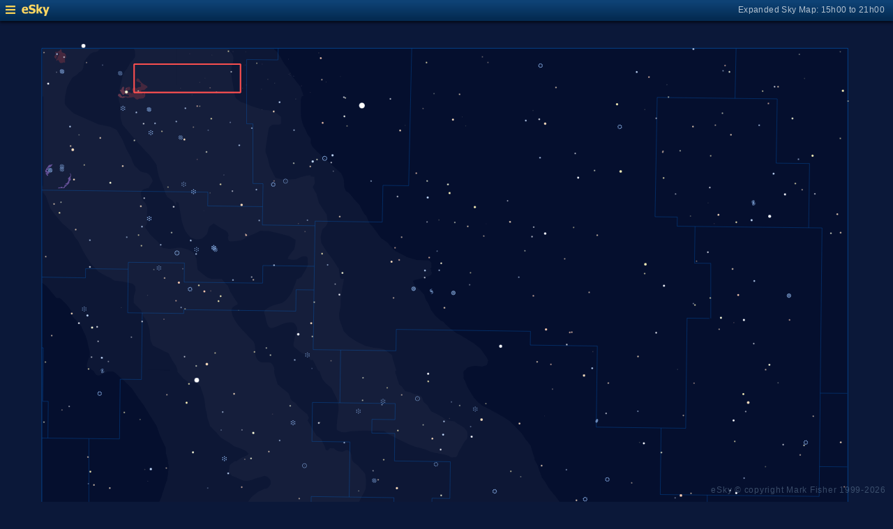

--- FILE ---
content_type: text/html; charset=UTF-8
request_url: https://www.glyphweb.com/esky/sky-maps/sky-map.php?id=18h00&ra=19%3A55&dec=41%3A45&l=&s=constellations&e=cygnus&a=r&w=45&h=12&r=1&smLabels=3&smColours=1&smGrid=0&smDeepSky=1&smConstellationNames=0&smConstellationSkeletons=0&smConstellationBorders=1&smWindowed=1
body_size: 1791
content:
<html>

    
<head>
<title>eSky Expanded Sky Map: 15h00 to 21h00</title>
<meta name="viewport" content="width=device-width" />
<meta name="robots" content="noindex" />
<link rel="stylesheet" href="../_resources/esky-2013.css" />
<link rel="shortcut icon" href="../esky-icon-80x80.png">
<link rel="apple-touch-icon" href="../esky-icon-80x80.png">

<script>
var menuOpen = false;
function toggleMenu() {
    var slider = document.getElementById('slider');
    var wrapper = document.getElementById('wrapper');
    var hamburger = document.getElementById('hamburger');
    if (menuOpen) {
        slider.style.left = '-250px';
        wrapper.style.marginLeft = '0';
        hamburger.src = '../_images-2013/hamburger-closed.png';
        menuOpen = false;
    } else {
        slider.style.left = '0';
        wrapper.style.marginLeft = '250px';
        hamburger.src = '../_images-2013/hamburger-open.png';
        menuOpen = true;
    }
}
</script>

<style>
body {
    font:12px arial;
    background-color:#0b1839;
    margin:0;
}
a {
    color:#3eb9f0;
    text-decoration:none;
}
hr {
    height:1px;
	border:none;
    border-top:1px solid #3e5873;
	outline:none;

}

#hamburger {
    height:12px;
    width:auto;
    position:absolute;
    top:8px;
    left:8px;
    cursor:pointer;
}
#eSkyLogo {
    margin-left:25px;
}

.slider {
    position:fixed;
    background-color:#21385B;
    top:0;
    bottom:0;
    width:250;
    padding-top:36px;
    padding-left:14px;
    box-sizing:border-box;
}
#slider {
    left:-250px;
    transition:left 0.5s;
	overflow-y:auto;
}
.slider h2 {
    margin-top:10px;
    margin-bottom:5px;
}
.slider p {
    margin:4px 0;
}
.slider p.unselected {
    margin-left:20px;
}
.checkmark {
    width:10px;
    height:10px;
    margin-right:10px;
    opacity:0.7;
}

.wrapper {
    padding-top:40px;
    box-sizing:border-box;
    text-align:center;
    vertical-align:middle;
}
#wrapper {
    margin-left:0;
    transition:margin-left 0.5s;
}
.mapTitle {
    position:absolute;
    text-align:right;
    top:7px;
    right:12px;
    opacity:0.7;
    letter-spacing:0.1mm;
}

.headerWrapper {
    height:30px;
    position:fixed;
    top:0;
    left:0;
    right:0;
    padding:6px;
    box-sizing:border-box;
}
.dynamicSkyMap {
    width:100%;
    height:auto;
}

.copyright {
    position:fixed;
    bottom:10px;
    right:10px;
    color:#6e88a3;
    text-align:right;
    opacity:0.5;
    border:none;
}

</style>
</head>

<body>
<div class="pageWrapper">
    
<div class="headerWrapper">
<img id="hamburger" onclick="toggleMenu()" src="../_images-2013/hamburger-closed.png" width="10" height="10" />
<a href="../default.htm" target="_blank"><img id="eSkyLogo" src="../_images-2013/sky-map-logo.png" width="40" height="17" /></a>
<div class="mapTitle">Expanded Sky Map: 15h00 to 21h00</div>
</div>

<div class="slider" id="slider">
<h2>Sky Maps</h2>
<p class="unselected"><a href="../sky-maps/sky-map.php?id=north&smLabels=3&smColours=1&smGrid=0&smDeepSky=1&smConstellationNames=0&smConstellationSkeletons=0&smConstellationBorders=1&smWindowed=1">Northern Sky</a></p><p class="unselected"><a href="../sky-maps/sky-map.php?id=00h00&smLabels=3&smColours=1&smGrid=0&smDeepSky=1&smConstellationNames=0&smConstellationSkeletons=0&smConstellationBorders=1&smWindowed=1">21h00 to 03h00</a></p><p class="unselected"><a href="../sky-maps/sky-map.php?id=06h00&smLabels=3&smColours=1&smGrid=0&smDeepSky=1&smConstellationNames=0&smConstellationSkeletons=0&smConstellationBorders=1&smWindowed=1">03h00 to 09h00</a></p><p class="unselected"><a href="../sky-maps/sky-map.php?id=12h00&smLabels=3&smColours=1&smGrid=0&smDeepSky=1&smConstellationNames=0&smConstellationSkeletons=0&smConstellationBorders=1&smWindowed=1">09h00 to 15h00</a></p><p class="selected"><img src="../_images-2013/checkmark.png" class="checkmark" width="5" height="5" /><a href="../sky-maps/sky-map.php?id=18h00&smLabels=3&smColours=1&smGrid=0&smDeepSky=1&smConstellationNames=0&smConstellationSkeletons=0&smConstellationBorders=1&smWindowed=1">15h00 to 21h00</a></p><p class="unselected"><a href="../sky-maps/sky-map.php?id=south&smLabels=3&smColours=1&smGrid=0&smDeepSky=1&smConstellationNames=0&smConstellationSkeletons=0&smConstellationBorders=1&smWindowed=1">Southern Sky</a></p><h2>Object Labels</h2>
<p class="unselected"><a href="../sky-maps/sky-map.php?id=18h00&ra=19%3A55&dec=41%3A45&l=&s=constellations&e=cygnus&a=r&w=45&h=12&r=1&smLabels=0&smColours=1&smGrid=0&smDeepSky=1&smConstellationNames=0&smConstellationSkeletons=0&smConstellationBorders=1&smWindowed=1">Full</a></p><p class="unselected"><a href="../sky-maps/sky-map.php?id=18h00&ra=19%3A55&dec=41%3A45&l=&s=constellations&e=cygnus&a=r&w=45&h=12&r=1&smLabels=1&smColours=1&smGrid=0&smDeepSky=1&smConstellationNames=0&smConstellationSkeletons=0&smConstellationBorders=1&smWindowed=1">Bright stars only</a></p><p class="unselected"><a href="../sky-maps/sky-map.php?id=18h00&ra=19%3A55&dec=41%3A45&l=&s=constellations&e=cygnus&a=r&w=45&h=12&r=1&smLabels=2&smColours=1&smGrid=0&smDeepSky=1&smConstellationNames=0&smConstellationSkeletons=0&smConstellationBorders=1&smWindowed=1">Faded</a></p><p class="selected"><img src="../_images-2013/checkmark.png" class="checkmark" width="5" height="5" /><a href="../sky-maps/sky-map.php?id=18h00&ra=19%3A55&dec=41%3A45&l=&s=constellations&e=cygnus&a=r&w=45&h=12&r=1&smLabels=3&smColours=1&smGrid=0&smDeepSky=1&smConstellationNames=0&smConstellationSkeletons=0&smConstellationBorders=1&smWindowed=1">None</a></p><h2>Star colours</h2>
<p class="unselected"><a href="../sky-maps/sky-map.php?id=18h00&ra=19%3A55&dec=41%3A45&l=&s=constellations&e=cygnus&a=r&w=45&h=12&r=1&smLabels=3&smColours=2&smGrid=0&smDeepSky=1&smConstellationNames=0&smConstellationSkeletons=0&smConstellationBorders=1&smWindowed=1">Intense</a></p><p class="selected"><img src="../_images-2013/checkmark.png" class="checkmark" width="5" height="5" /><a href="../sky-maps/sky-map.php?id=18h00&ra=19%3A55&dec=41%3A45&l=&s=constellations&e=cygnus&a=r&w=45&h=12&r=1&smLabels=3&smColours=1&smGrid=0&smDeepSky=1&smConstellationNames=0&smConstellationSkeletons=0&smConstellationBorders=1&smWindowed=1">Subtle</a></p><p class="unselected"><a href="../sky-maps/sky-map.php?id=18h00&ra=19%3A55&dec=41%3A45&l=&s=constellations&e=cygnus&a=r&w=45&h=12&r=1&smLabels=3&smColours=0&smGrid=0&smDeepSky=1&smConstellationNames=0&smConstellationSkeletons=0&smConstellationBorders=1&smWindowed=1">None</a></p><h2>Constellations</h2>
<p class="unselected"><a href="../sky-maps/sky-map.php?id=18h00&ra=19%3A55&dec=41%3A45&l=&s=constellations&e=cygnus&a=r&w=45&h=12&r=1&smLabels=3&smColours=1&smGrid=0&smDeepSky=1&smConstellationNames=1&smConstellationSkeletons=0&smConstellationBorders=1&smWindowed=1">Show names</a></p><p class="unselected"><a href="../sky-maps/sky-map.php?id=18h00&ra=19%3A55&dec=41%3A45&l=&s=constellations&e=cygnus&a=r&w=45&h=12&r=1&smLabels=3&smColours=1&smGrid=0&smDeepSky=1&smConstellationNames=0&smConstellationSkeletons=1&smConstellationBorders=1&smWindowed=1">Show skeletons</a></p><p class="selected"><img src="../_images-2013/checkmark.png" class="checkmark" width="5" height="5" /><a href="../sky-maps/sky-map.php?id=18h00&ra=19%3A55&dec=41%3A45&l=&s=constellations&e=cygnus&a=r&w=45&h=12&r=1&smLabels=3&smColours=1&smGrid=0&smDeepSky=1&smConstellationNames=0&smConstellationSkeletons=0&smConstellationBorders=0&smWindowed=1">Show borders</a></p><h2>Deep Sky Objects</h2>
<p class="selected"><img src="../_images-2013/checkmark.png" class="checkmark" width="5" height="5" /><a href="../sky-maps/sky-map.php?id=18h00&ra=19%3A55&dec=41%3A45&l=&s=constellations&e=cygnus&a=r&w=45&h=12&r=1&smLabels=3&smColours=1&smGrid=0&smDeepSky=0&smConstellationNames=0&smConstellationSkeletons=0&smConstellationBorders=1&smWindowed=1">Show deep sky objects</a></p><h2>Gridlines</h2>
<p class="unselected"><a href="../sky-maps/sky-map.php?id=18h00&ra=19%3A55&dec=41%3A45&l=&s=constellations&e=cygnus&a=r&w=45&h=12&r=1&smLabels=3&smColours=1&smGrid=1&smDeepSky=1&smConstellationNames=0&smConstellationSkeletons=0&smConstellationBorders=1&smWindowed=1">Show gridlines</a></p>
</div>

<div class="wrapper" id="wrapper">
<object data="../sky-maps/dynamic-sky-18h00.php?id=18h00&ra=19%3A55&dec=41%3A45&l=&s=constellations&e=cygnus&a=r&w=45&h=12&r=1&smLabels=3&smColours=1&smGrid=0&smDeepSky=1&smConstellationNames=0&smConstellationSkeletons=0&smConstellationBorders=1&smWindowed=1" type="image/svg+xml" class="dynamicSkyMap"></object>
<div class="copyright">
eSky &copy; copyright Mark Fisher 1999-2026</div>
</div>

</div>
</body>

</html>


--- FILE ---
content_type: image/svg+xml
request_url: https://www.glyphweb.com/esky/sky-maps/dynamic-sky-18h00.php?id=18h00&ra=19%3A55&dec=41%3A45&l=&s=constellations&e=cygnus&a=r&w=45&h=12&r=1&smLabels=3&smColours=1&smGrid=0&smDeepSky=1&smConstellationNames=0&smConstellationSkeletons=0&smConstellationBorders=1&smWindowed=1
body_size: 680588
content:
<?xml version="1.0" standalone="no"?>
<!DOCTYPE svg PUBLIC "-//W3C//DTD SVG 1.1//EN" "http://www.w3.org/Graphics/SVG/1.1/DTD/svg11.dtd">
<!--Generator: Xara Designer (www.xara.com), SVG filter version: 6.0.0.4-->
<svg stroke-width="0.501" stroke-linejoin="bevel" fill-rule="evenodd" xmlns:xlink="http://www.w3.org/1999/xlink" xmlns="http://www.w3.org/2000/svg" version="1.1" overflow="visible" width="378pt" height="368.25pt" viewBox="0 0 378 368.25">
 <defs>
	</defs>
 <g id="Document" fill="none" stroke="black" font-family="Times New Roman" font-size="16" transform="scale(1 -1)">
  <g id="Spread" transform="translate(0 -368.25)">
   <g id="smBackgroundLayer"><rect width="341.2" height="350.1" transform="translate(17.7 9.5)" class="smBackground" /></g><g id="Background">
    <path d="M 0.25,0.249 L 0.25,367.998 L 377.755,367.998 L 377.755,0.249 L 0.25,0.249 Z M 184.326,264.803 C 184.419,264.88 184.489,264.988 184.536,265.128 C 184.582,265.267 184.606,265.451 184.606,265.679 C 184.606,265.871 184.591,266.024 184.562,266.137 C 184.533,266.251 184.493,266.347 184.442,266.426 C 184.39,266.505 184.326,266.565 184.247,266.607 C 184.168,266.649 184.077,266.67 183.973,266.67 C 183.832,266.67 183.715,266.632 183.622,266.556 C 183.529,266.48 183.458,266.373 183.411,266.233 C 183.364,266.093 183.34,265.908 183.34,265.679 C 183.34,265.314 183.404,265.052 183.532,264.89 C 183.639,264.756 183.786,264.689 183.973,264.689 C 184.115,264.689 184.233,264.727 184.326,264.803 Z M 182.731,264.722 L 182.731,266.67 L 182.577,266.67 C 182.536,266.586 182.465,266.5 182.365,266.411 C 182.266,266.322 182.149,266.246 182.016,266.183 L 182.016,265.953 C 182.09,265.98 182.174,266.021 182.267,266.076 C 182.36,266.131 182.435,266.185 182.493,266.24 L 182.493,264.722 L 182.731,264.722 Z M 186.099,264.722 L 186.099,264.951 L 185.148,264.951 C 185.174,264.994 185.208,265.037 185.248,265.08 C 185.289,265.123 185.381,265.204 185.524,265.324 C 185.695,265.469 185.817,265.583 185.891,265.666 C 185.965,265.748 186.017,265.827 186.049,265.902 C 186.081,265.977 186.097,266.054 186.097,266.131 C 186.097,266.284 186.043,266.412 185.934,266.515 C 185.825,266.618 185.678,266.67 185.492,266.67 C 185.308,266.67 185.161,266.622 185.051,266.526 C 184.942,266.431 184.879,266.292 184.862,266.109 L 185.107,266.084 C 185.108,266.206 185.143,266.301 185.211,266.37 C 185.28,266.438 185.372,266.473 185.487,266.473 C 185.595,266.473 185.683,266.44 185.751,266.376 C 185.818,266.311 185.852,266.231 185.852,266.137 C 185.852,266.047 185.815,265.951 185.741,265.85 C 185.667,265.749 185.524,265.612 185.313,265.439 C 185.177,265.328 185.074,265.23 185.002,265.145 C 184.93,265.061 184.878,264.975 184.845,264.887 C 184.825,264.834 184.815,264.779 184.817,264.722 L 186.099,264.722 Z M 183.697,265.043 C 183.623,265.148 183.585,265.36 183.585,265.679 C 183.585,265.997 183.626,266.216 183.708,266.334 C 183.774,266.427 183.861,266.473 183.97,266.473 C 184.082,266.473 184.174,266.42 184.249,266.315 C 184.324,266.21 184.361,265.998 184.361,265.679 C 184.361,265.361 184.324,265.149 184.249,265.044 C 184.174,264.938 184.083,264.885 183.973,264.885 C 183.864,264.885 183.772,264.938 183.697,265.043 Z" stroke-opacity="0.000000" fill="#000000" stroke-width="0.499" stroke-linejoin="miter" marker-start="none" marker-end="none" stroke-miterlimit="79.8403193612775" fill-opacity="0.000000"/>
   </g>
   <g id="Milky Way">
    <path d="M 119.123,9.684 L 118.095,10.249 L 116.408,12.124 L 112.845,15.03 L 111.439,16.436 L 108.439,18.686 L 104.877,22.249 C 104.877,22.343 102.814,24.124 102.627,24.311 C 102.44,24.498 101.752,25.748 101.408,26.374 L 99.72,30.108 L 99.849,30.108 L 98.795,31.848 L 98.209,32.903 L 96.685,35.715 L 93.99,43.098 C 93.99,43.215 92.349,48.02 92.232,48.372 C 92.115,48.724 91.646,50.442 91.412,51.301 L 90.826,55.286 C 90.709,55.403 89.771,59.973 89.771,60.559 C 89.771,61.145 89.771,63.372 89.654,63.723 C 89.537,64.074 89.537,66.34 89.537,67.473 L 88.889,68.737 L 88.377,68.737 L 88.095,72.874 C 88.001,72.968 87.627,75.874 87.627,76.343 C 87.627,76.812 88.002,79.155 88.002,79.436 C 88.002,79.717 88.002,81.686 88.002,81.874 C 88.002,82.062 88.377,84.124 88.189,84.124 C 88.001,84.124 87.376,85.998 87.064,86.936 C 86.532,88.592 85.47,91.905 85.377,92.28 C 85.284,92.655 84.47,94.342 84.064,95.186 L 82.377,98.28 C 81.97,98.717 81.158,99.593 80.97,99.593 C 80.782,99.593 79.845,101.405 79.377,102.311 L 77.314,106.249 L 75.908,107.28 L 74.97,108.405 L 74.594,108.885 L 74.595,108.593 C 74.345,109.03 73.845,109.905 73.564,110.093 C 73.283,110.281 72.907,111.093 72.72,111.499 L 70.939,113.374 L 69.72,116.28 L 67.564,119.28 L 65.689,121.718 C 65.595,121.812 64.47,124.343 64.47,124.811 C 64.47,125.279 62.408,127.249 62.22,127.624 C 62.032,127.999 61.47,131.186 61.377,131.468 C 61.284,131.75 60.814,134.843 60.814,135.874 C 60.814,136.905 60.314,139.842 60.064,141.311 C 60.064,141.404 60.345,143.749 60.345,144.124 C 60.345,144.427 60.345,145.264 60.345,145.986 L 60.149,145.989 C 60.224,146.589 60.374,147.789 60.449,148.464 C 60.524,149.139 60.749,150.189 60.824,150.564 C 60.899,150.939 61.299,152.139 61.499,152.739 L 63.974,159.639 C 63.974,159.789 66.224,165.189 66.449,165.564 C 66.674,165.939 67.724,168.189 68.249,169.314 C 68.974,171.589 70.424,176.139 70.574,176.289 C 70.724,176.439 70.949,178.464 71.024,178.989 C 71.099,179.514 71.399,182.064 71.399,182.439 C 71.399,182.814 71.099,183.839 70.949,184.539 L 71.105,184.542 L 70.904,185.598 L 70.201,187.942 L 70.084,190.52 C 69.341,192.082 67.857,195.208 67.74,195.442 C 67.623,195.676 66.451,199.192 66.334,199.427 C 66.217,199.662 64.576,202.239 63.756,203.528 L 60.591,208.684 L 58.599,211.38 L 55.904,215.364 L 52.505,218.762 C 51.567,219.582 49.693,221.223 49.224,221.692 C 48.755,222.161 48.404,222.278 48.052,222.512 C 47.7,222.746 47.31,222.668 47.115,222.63 L 45.474,222.63 C 45.122,222.396 43.013,221.458 42.31,221.106 C 41.607,220.754 40.904,221.106 40.67,221.341 C 40.436,221.576 39.732,222.63 39.615,222.864 C 39.498,223.098 38.599,223.489 38.091,223.802 L 38.456,223.795 C 38.306,223.918 38.185,223.999 38.127,223.999 C 37.94,223.999 37.064,224.373 36.627,224.561 L 36.814,225.968 C 36.908,226.062 37.377,228.218 37.658,228.499 C 37.939,228.78 38.033,230.374 38.033,230.655 C 38.033,230.936 37.595,232.498 37.377,233.28 L 36.908,235.624 L 36.158,237.874 L 34.283,241.905 L 32.033,244.624 L 31.283,245.28 L 30.533,246.218 L 30.533,247.436 L 29.314,249.593 L 27.814,251.468 L 25.377,253.718 L 23.877,253.811 L 21.72,256.436 L 19.752,258.78 L 17.771,260.297 L 17.772,261.967 L 17.959,261.967 L 17.877,262.061 L 18.064,300.499 L 18.286,301.577 L 18.286,339.188 L 17.998,339.188 L 17.998,359.422 L 74.473,359.422 L 74.473,344.018 L 74.502,344.022 L 74.502,359.422 L 115.798,359.422 C 116.512,358.81 117.263,358.182 117.533,357.78 C 117.908,357.218 120.251,353.28 120.439,352.905 C 120.627,352.53 121.939,351.125 122.033,350.843 C 122.127,350.561 123.721,347.655 124.002,347.374 C 124.283,347.093 126.815,343.718 127.002,343.624 C 127.154,343.547 127.638,342.079 127.999,340.947 L 128.209,340.872 L 128.121,340.56 C 128.156,340.449 128.189,340.345 128.22,340.249 L 128.52,339.31 L 127.771,339.31 L 127.388,337.942 C 127.388,337.004 127.388,335.13 127.388,334.544 C 127.388,333.958 127.389,330.56 127.506,330.091 C 127.623,329.622 128.442,326.576 128.677,326.341 C 128.912,326.106 129.849,323.996 130.318,322.942 L 131.607,321.302 L 131.595,319.274 L 132.193,318.02 C 132.935,317.199 134.42,315.559 134.654,315.442 C 134.888,315.325 137.35,312.748 137.701,312.513 C 138.052,312.278 140.395,310.404 140.513,310.169 C 140.631,309.934 144.498,306.77 144.498,306.536 C 144.849,305.794 145.552,304.31 145.552,303.724 C 145.552,303.156 145.698,301.525 145.779,300.642 C 146.169,300.005 146.419,298.811 146.97,298.811 C 147.533,298.811 149.157,296.686 149.97,295.624 L 152.314,292.999 C 153.001,291.624 154.377,288.874 154.752,288.874 C 155.127,288.874 156.438,285.03 156.72,285.03 C 157.002,285.03 158.376,283.155 159.064,282.218 L 161.314,279.124 C 162.345,278.467 164.409,277.155 164.502,276.78 C 164.595,276.405 167.314,273.686 167.408,273.686 C 168.845,272.967 171.721,271.531 171.908,271.343 C 172.095,271.155 176.876,269.75 177.064,269.843 C 177.252,269.936 181.002,269.749 181.283,269.749 C 181.564,269.749 182.595,268.999 182.595,268.624 C 182.595,268.394 182.63,267.427 182.657,266.67 L 182.577,266.67 C 182.536,266.586 182.465,266.5 182.365,266.411 C 182.266,266.322 182.149,266.246 182.016,266.183 L 182.016,265.953 C 182.09,265.98 182.174,266.021 182.267,266.076 C 182.36,266.131 182.435,266.185 182.493,266.24 L 182.493,264.722 L 182.731,264.722 L 182.73,265.528 C 182.841,265.109 183.084,264.162 182.314,263.468 C 181.377,262.624 177.564,261.874 175.658,261.499 L 174.775,260.969 L 175.025,260.512 L 175.572,259.054 L 177.667,257.324 L 179.58,255.228 L 180.218,253.224 L 181.402,251.311 L 182.496,248.76 L 184.318,246.209 L 186.686,244.114 L 187.871,243.658 C 188.072,243.375 188.34,242.999 188.621,242.613 L 188.622,242.702 L 190.377,241.061 L 193.095,238.999 L 195.252,237.874 L 198.064,236.186 L 200.408,234.686 L 203.314,232.436 L 205.939,228.78 L 206.689,227.374 L 206.127,225.405 L 204.158,224.749 L 201.345,225.03 L 199.658,224.843 L 197.689,224.186 L 196.96,223.239 L 196.728,223.239 C 196.536,223.021 196.34,222.799 196.199,222.639 C 196.224,222.014 196.274,220.764 196.274,220.389 C 196.274,220.014 195.974,220.164 196.574,219.114 C 197.174,218.064 197.549,216.714 197.849,216.189 C 198.149,215.664 200.549,211.614 200.774,211.389 C 200.999,211.164 202.499,209.589 202.649,209.439 C 202.799,209.289 204.299,207.939 204.674,207.864 C 205.049,207.789 207.649,206.389 208.949,205.689 L 212.624,203.664 L 215.624,201.789 L 218.024,199.389 L 220.949,196.314 L 222.449,193.914 C 223.149,193.114 224.549,191.514 224.699,191.064 C 224.849,190.614 225.599,187.839 225.674,187.764 L 226.274,185.964 L 226.323,185.176 L 226.35,185.172 C 226.849,184.186 227.849,182.664 227.849,182.214 C 227.849,181.764 228.974,178.839 229.049,178.839 C 229.124,178.539 229.274,177.939 229.649,177.414 C 230.024,176.889 230.849,175.764 230.924,175.689 C 231.174,175.214 231.674,174.264 231.899,173.964 C 232.124,173.664 233.099,172.164 233.399,171.864 C 233.699,171.564 234.974,169.914 235.049,169.914 L 237.149,167.064 C 237.874,166.264 239.324,164.664 239.474,164.589 C 239.624,164.514 240.374,163.314 240.824,163.164 C 241.274,163.014 242.624,160.914 242.774,160.914 L 244.649,159.564 L 245.346,159.235 L 245.349,159.234 L 245.445,159.189 L 245.445,159.156 C 246.13,158.597 247.163,157.703 247.388,157.591 C 247.623,157.473 249.028,156.418 249.263,156.301 C 249.498,156.184 251.606,154.543 251.724,154.426 L 254.068,152.083 L 256.998,149.505 L 258.639,148.098 L 259.652,147.231 L 259.655,147.231 L 259.656,147.228 L 261.099,145.995 L 260.164,145.995 C 260.315,145.635 260.462,145.337 260.595,145.249 C 260.877,145.061 261.815,144.031 262.002,143.843 C 262.189,143.655 263.189,142.78 263.689,142.343 L 265.002,139.624 L 265.658,138.499 L 267.814,135.78 L 269.689,133.155 L 270.627,131.749 L 271.377,128.749 L 272.314,127.249 L 274.002,125.28 L 275.97,122.093 L 277.189,120.78 L 279.158,119.28 L 280.47,117.874 C 281.407,117.499 283.283,116.749 283.939,116.28 C 284.595,115.811 286.47,115.062 286.845,114.968 C 287.22,114.874 290.409,113.468 290.502,113.468 C 291.408,113.186 293.22,112.623 293.22,112.436 C 293.22,112.249 294.658,111.123 295.377,110.561 L 296.877,108.874 L 298.283,107.366 L 297.064,107.366 C 297.117,107.085 299.503,102.589 299.689,102.405 C 299.877,102.218 300.908,97.343 300.908,97.249 L 301.845,94.249 L 302.408,93.218 L 302.41,92.532 L 302.441,92.561 L 304.658,90.03 C 305.345,89.686 306.721,88.999 306.908,88.999 C 307.095,88.999 311.22,87.593 311.314,87.593 C 314.251,87.155 320.126,86.28 320.314,86.28 C 320.502,86.28 324.721,85.624 325.002,85.53 C 325.283,85.436 330.345,84.248 332.877,83.655 L 335.408,83.186 L 339.439,81.78 C 340.595,81.436 342.907,80.749 343.47,80.655 C 344.033,80.561 348.22,79.623 350.314,79.155 L 356.22,77.936 L 358.639,77.521 L 358.64,9.684 L 190.142,9.684 C 189.328,10.11 188.738,10.905 188.594,11.847 L 188.594,9.684 L 128.408,9.684 L 128.408,9.7 L 125.05,9.684 L 119.123,9.684 Z M 188.81,28.449 L 188.594,28.449 L 188.594,27.709 C 188.633,27.968 188.707,28.216 188.81,28.449 Z M 190.81,30.123 L 190.67,30.123 L 190.669,30.085 C 190.716,30.098 190.762,30.111 190.81,30.123 Z M 71.852,223.147 L 71.847,223.342 L 61.828,223.342 L 71.852,223.147 Z" fill="#ffffff" stroke-opacity="0.031373" stroke="none" stroke-width="0" marker-start="none" marker-end="none" stroke-miterlimit="79.8403193612775" fill-opacity="0.031373"/>
    <path d="M 178.888,9.684 L 178.658,9.78 L 176.127,11.186 L 173.783,13.061 L 169.377,15.311 L 167.127,17.561 L 160.845,20.749 L 159.064,22.061 L 156.252,23.561 C 154.627,24.467 151.377,26.28 151.189,26.28 C 151.001,26.28 148.752,27.78 148.564,27.874 C 148.522,27.894 148.395,27.977 148.209,28.103 L 144.967,30.207 C 144.85,30.206 140.748,32.2 140.162,32.551 C 139.576,32.902 138.052,33.723 137.467,34.075 C 136.882,34.427 136.256,34.973 135.943,35.247 L 131.451,38.527 L 131.451,37.942 L 129.498,40.286 L 127.271,42.512 L 125.162,44.856 L 123.052,47.317 L 120.591,50.715 C 119.966,51.223 118.717,52.24 118.248,52.708 C 117.779,53.176 116.021,54.816 115.904,55.051 C 115.787,55.286 113.795,57.864 113.795,57.981 L 113.209,62.551 C 113.13,63.254 112.974,64.66 112.974,65.012 C 112.974,65.364 112.857,67.355 112.974,67.59 C 113.091,67.825 113.776,68.883 114.119,69.412 C 114.144,69.452 114.183,69.49 114.236,69.525 L 114.814,70.53 L 117.158,73.436 L 120.064,76.343 L 124.189,78.686 L 128.314,80.749 L 130.256,81.213 C 130.431,81.35 130.614,81.489 130.799,81.621 C 131.383,82.039 131.962,81.991 132.252,81.968 L 137.033,84.311 C 137.783,84.686 139.283,85.436 139.658,85.905 C 140.033,86.374 140.657,86.874 140.97,87.124 C 140.97,87.218 140.97,89.093 140.97,89.749 C 140.97,90.405 140.595,90.405 140.408,90.405 L 136.658,91.343 C 135.783,91.405 134.033,91.53 133.658,91.53 C 133.366,91.53 132.191,91.643 131.443,91.694 L 131.451,90.78 L 128.97,91.624 C 128.97,91.718 125.97,92.186 125.595,92.186 C 125.22,92.186 124.032,92.374 123.439,92.468 L 118.658,93.499 C 117.701,94.314 115.788,95.945 115.752,96.499 C 115.716,97.053 115.095,98.374 115.002,98.561 C 114.909,98.748 114.908,99.998 114.908,100.624 C 114.908,101.124 114.908,102.124 114.908,102.311 C 114.908,102.498 114.814,104.468 114.72,104.749 C 114.626,105.03 114.376,105.717 114.252,106.061 L 113.339,107.365 C 112.948,107.854 112.283,108.696 112.283,108.874 C 112.283,109.062 110.689,109.624 110.502,109.718 C 110.315,109.812 108.439,110.936 108.158,110.936 C 107.877,110.936 106.283,112.436 106.283,112.624 C 106.283,112.812 105.595,114.124 105.252,114.78 C 105.252,115.28 105.252,116.28 105.252,116.561 C 105.252,116.842 105.439,117.78 105.439,117.968 C 105.439,118.156 104.877,120.78 104.877,120.968 C 104.877,121.156 104.97,123.124 104.97,123.405 C 104.97,123.686 105.032,124.748 105.064,125.28 C 105.595,126.217 106.658,128.093 106.845,128.468 C 107.032,128.843 107.314,130.999 107.502,131.093 C 107.69,131.187 108.752,133.811 109.283,135.124 L 109.658,136.905 C 109.658,136.999 109.658,137.936 109.658,138.218 C 109.658,138.5 109.47,139.562 109.377,140.093 C 109.284,140.187 109.377,141.405 109.377,141.874 C 109.377,142.343 109.251,143.53 109.189,144.124 L 107.634,146.048 L 106.799,146.814 C 106.724,147.089 106.574,147.639 106.424,147.714 C 106.274,147.789 105.749,149.589 105.749,150.039 C 105.749,150.489 104.774,152.889 104.774,153.264 C 104.774,153.639 104.099,157.239 104.099,157.464 C 104.099,157.689 103.574,158.889 103.574,159.264 C 103.574,159.639 103.574,161.589 103.574,161.889 C 103.574,162.189 104.024,165.639 104.399,166.389 C 104.774,167.139 105.074,167.439 105.224,167.739 C 105.374,168.039 106.349,169.239 106.424,169.389 C 106.499,169.539 108.349,170.989 109.274,171.714 C 109.349,171.714 110.849,172.389 111.299,172.689 C 111.749,172.989 112.724,172.989 113.024,173.139 C 113.324,173.289 114.074,174.189 114.374,174.564 C 114.674,174.939 114.599,175.764 114.599,176.214 C 114.599,176.664 113.699,177.564 113.399,177.864 C 113.099,178.164 112.499,178.239 112.199,178.389 C 111.899,178.539 111.049,178.189 110.624,178.014 C 109.574,177.739 107.474,177.189 107.324,177.039 C 107.174,176.889 105.149,176.289 104.549,176.289 C 103.949,176.289 103.299,176.389 102.974,176.439 L 99.599,177.939 C 99.224,178.039 98.474,178.239 97.949,178.689 C 97.424,179.139 97.199,179.664 96.974,180.039 C 96.749,180.414 97.049,181.089 97.049,181.389 C 97.049,181.689 97.199,182.814 97.274,182.964 C 97.349,183.114 97.649,183.364 97.799,183.489 L 99.299,184.614 L 100.033,184.615 C 100.899,185.23 102.426,186.244 102.627,186.311 C 102.909,186.404 104.127,186.78 104.783,187.343 C 105.439,187.906 105.251,187.905 105.158,187.905 L 104.033,189.03 L 102.064,189.968 L 99.064,190.999 C 98.97,190.999 96.908,192.686 96.72,192.686 C 96.532,192.686 93.814,194.468 93.627,194.561 C 93.44,194.654 92.376,195.904 91.845,196.53 L 88.939,199.53 L 87.814,202.999 L 87.345,205.811 C 87.251,205.811 86.877,207.686 86.877,208.155 C 86.877,208.624 86.595,210.218 86.595,210.405 C 86.595,210.592 86.22,212.03 86.033,212.749 L 84.814,216.405 C 84.72,216.405 83.408,217.624 83.127,217.811 C 82.846,217.998 80.22,218.093 79.939,218.093 C 79.658,218.093 78.158,219.405 77.97,219.405 C 77.782,219.405 76.97,220.405 76.564,220.905 L 75.158,222.499 L 75.158,223.239 L 74.586,224.777 L 74.586,224.991 L 73.002,227.28 L 71.408,230.374 L 68.595,231.686 C 68.157,231.936 67.283,232.436 67.002,232.53 C 66.721,232.624 65.127,233.468 64.845,233.561 C 64.563,233.654 63.814,235.811 63.72,235.999 C 63.626,236.187 63.438,238.936 63.345,240.311 L 62.408,243.499 L 60.627,246.218 L 59.689,248.655 C 59.595,248.749 58.095,250.249 57.814,250.53 C 57.533,250.811 56.907,251.436 56.595,251.749 L 56.689,254.655 C 56.783,254.749 57.252,256.53 57.345,256.905 C 57.438,257.28 57.252,258.311 57.252,258.593 C 57.252,258.875 56.127,259.905 55.939,259.905 C 55.751,259.905 54.627,260.28 54.439,260.28 C 54.251,260.28 51.627,260.843 51.439,260.843 C 51.251,260.843 48.908,261.124 48.72,261.124 C 48.598,261.124 47.83,261.538 47.04,261.967 L 47.398,261.967 L 44.22,263.468 L 41.689,264.968 L 38.595,268.155 L 35.595,272.936 L 33.158,277.811 C 32.72,278.342 31.846,279.406 31.752,279.593 C 31.658,279.78 30.908,281.155 30.533,281.843 L 26.314,285.499 L 23.595,288.686 L 21.345,291.686 L 19.377,297.124 L 18.158,298.53 L 17.973,298.53 L 17.972,299.267 C 17.904,299.277 17.838,299.287 17.776,299.297 L 17.776,301.457 L 18.054,301.524 L 18.17,338.997 L 18.178,339.188 L 17.998,339.188 L 17.998,359.422 L 42.492,359.422 L 41.249,358.239 C 40.674,358.114 39.524,357.864 39.299,357.789 C 39.074,357.714 38.249,357.339 38.024,357.039 C 37.799,356.739 36.974,355.914 36.749,355.539 C 36.524,355.164 36.074,354.714 35.849,354.264 C 35.624,353.814 35.324,352.089 35.249,351.564 C 35.174,351.039 34.799,350.139 34.049,349.689 C 33.299,349.239 33.599,349.689 33.149,349.089 C 32.699,348.489 32.924,348.639 32.324,348.264 C 31.724,347.889 30.974,347.439 30.599,347.064 C 30.224,346.689 28.424,343.314 28.424,343.239 C 28.274,342.689 27.974,341.589 27.974,341.289 C 27.974,341.098 27.772,340.142 27.561,339.188 L 27.545,339.188 L 27.545,338.411 C 27.428,337.825 27.194,336.653 27.545,335.833 C 27.896,335.013 31.178,331.966 31.295,331.966 L 35.748,329.974 L 41.607,327.395 L 46.646,326.341 L 49.341,325.052 L 51.802,320.95 L 53.443,316.966 C 54.263,315.481 55.904,312.513 55.904,312.161 C 55.904,311.809 56.958,309.584 57.427,309.349 C 57.896,309.114 59.068,307.59 59.654,307.356 C 60.24,307.122 61.998,306.77 62.115,306.77 C 62.544,306.497 63.404,305.951 63.521,305.599 C 63.638,305.247 64.811,303.841 64.576,303.255 C 64.344,302.677 63.431,301.304 62.956,300.591 L 63.252,300.593 L 60.439,299.749 L 59.595,298.53 C 59.657,297.842 59.783,296.467 60.064,295.905 C 60.345,295.343 61.283,294.28 61.752,293.749 C 61.845,293.373 62.032,292.623 62.22,292.436 C 62.408,292.249 62.126,287.375 62.22,287.093 C 62.314,286.811 62.221,285.592 62.033,285.03 C 61.845,284.468 61.284,284.092 61.377,283.811 C 61.47,283.53 63.157,281.374 63.345,280.999 C 63.533,280.624 65.72,278.624 66.814,277.624 C 67.283,276.967 68.221,275.655 68.502,275.28 C 68.783,274.905 71.596,274.624 71.783,274.624 C 71.94,274.624 73.114,274.756 73.967,274.854 C 74.296,274.915 74.779,275.027 75.064,275.093 L 76.752,275.093 L 79.752,274.249 L 81.814,273.124 L 83.033,270.78 L 83.314,269.468 C 83.314,269.155 83.314,268.531 83.314,268.343 C 83.314,268.155 83.595,265.998 83.689,265.811 C 83.783,265.624 85.47,264.248 86.314,263.561 L 88.002,262.343 L 89.579,261.901 L 93.848,261.901 L 94.032,261.718 L 95.23,260.151 L 96.336,259.137 L 96.704,258.308 L 97.35,256.649 L 98.824,254.253 L 100.667,251.488 L 100.299,250.935 C 100.115,250.935 98.824,250.105 98.64,250.013 C 98.456,249.921 98.087,249.061 97.903,248.631 L 98.363,246.511 L 99.193,244.76 L 100.759,242.364 L 102.511,240.336 L 104.077,238.77 L 105.46,237.203 C 106.135,236.466 107.043,235.886 107.487,234.991 C 107.945,234.069 107.928,232.974 108.04,231.95 C 108.127,231.156 107.941,230.329 108.132,229.554 C 108.319,228.794 108.617,228.011 109.146,227.434 C 109.555,226.988 110.129,226.671 110.713,226.512 L 113.017,226.512 C 113.478,226.497 113.975,226.6 114.399,226.42 C 114.819,226.242 115.151,225.871 115.413,225.498 C 115.737,225.036 115.949,224.485 116.058,223.932 C 116.106,223.688 116.131,223.441 116.141,223.194 L 115.988,223.194 L 116.033,223.061 L 116.127,221.843 L 116.877,219.405 L 117.533,217.249 L 118.845,216.03 L 120.439,214.811 L 122.033,213.499 L 122.689,212.186 C 122.689,212.092 122.97,210.874 123.252,210.593 C 123.534,210.312 124.189,209.749 124.658,209.561 C 125.127,209.373 125.751,208.436 126.064,207.968 L 128.689,205.624 L 130.002,204.593 L 130.752,202.999 L 130.189,201.874 L 130.962,200.67 L 130.972,200.686 C 131.015,200.601 131.065,200.505 131.118,200.401 L 131.595,199.53 L 131.594,199.481 C 131.778,199.124 131.936,198.817 131.992,198.706 C 132.112,198.466 132.392,198.026 132.532,197.806 L 133.912,195.586 C 133.912,195.526 134.752,194.926 135.292,194.626 C 135.832,194.326 136.152,193.726 136.312,193.426 L 136.672,192.286 C 136.912,191.926 137.392,191.206 137.512,190.786 C 137.632,190.366 137.632,190.186 137.752,189.766 C 137.872,189.346 138.432,189.266 138.712,189.226 C 138.772,189.226 139.072,189.466 139.372,189.886 C 139.672,190.306 139.792,190.126 140.812,190.126 C 141.832,190.126 141.592,189.706 141.772,189.586 C 141.952,189.466 142.712,189.106 143.092,188.926 C 143.152,188.926 144.532,188.626 144.832,188.626 C 145.132,188.626 145.312,188.746 145.492,188.866 C 145.672,188.986 145.972,189.166 146.392,189.286 C 146.812,189.406 147.172,189.226 147.352,189.226 C 147.532,189.226 148.052,188.666 148.312,188.386 L 148.732,187.306 C 148.752,186.906 148.792,186.106 148.852,185.806 C 148.912,185.506 149.072,185.146 149.152,184.966 L 149.747,184.09 L 151.424,182.889 L 152.549,181.614 L 153.674,180.414 C 153.999,180.039 154.649,179.289 154.649,178.914 C 154.649,178.539 154.874,177.039 154.874,176.814 C 154.874,176.589 154.874,173.139 154.799,172.989 C 154.724,172.839 154.274,171.864 154.199,171.639 C 154.124,171.414 153.149,169.689 153.074,169.614 C 152.699,168.864 151.949,167.364 151.874,167.214 C 151.799,167.064 151.574,165.639 151.574,165.489 L 151.649,162.564 L 151.649,159.714 C 151.849,159.314 152.249,158.514 152.249,158.289 C 152.249,158.064 153.149,156.939 153.224,156.639 C 153.299,156.339 153.149,156.564 153.299,156.339 C 153.449,156.114 153.524,155.664 153.524,155.439 C 153.524,155.214 153.749,154.389 153.524,154.389 C 153.299,154.389 152.349,155.139 151.874,155.514 C 151.574,155.514 150.974,155.514 150.974,155.139 C 150.974,154.764 150.599,153.414 150.524,153.114 C 150.449,152.814 150.224,149.964 150.224,149.514 C 150.224,149.088 150.089,148.394 150.202,148.066 L 150.252,148.061 C 150.305,147.954 150.361,147.826 150.418,147.688 C 150.62,147.373 150.921,146.94 151.34,146.448 L 151.562,146.374 C 151.499,146.364 152.324,146.214 152.624,146.214 C 152.924,146.214 154.049,146.589 154.274,146.814 C 154.499,147.039 154.724,148.314 154.799,148.614 C 154.874,148.914 155.549,149.964 155.699,150.189 C 155.849,150.414 156.674,150.864 156.749,150.639 C 156.824,150.414 158.549,148.839 158.624,148.464 C 158.64,148.382 158.681,148.279 158.738,148.162 C 158.786,148.159 158.832,148.157 158.877,148.155 L 159.814,146.843 L 160.139,146.273 L 160.499,145.914 L 160.344,145.914 L 160.939,144.874 C 161.939,143.624 163.94,141.124 164.127,141.124 C 164.314,141.124 164.97,140.092 165.345,139.811 C 165.72,139.53 166.751,138.404 166.845,137.936 C 166.939,137.468 168.065,136.437 168.252,136.249 C 168.439,136.061 170.596,135.593 170.783,135.593 C 170.97,135.593 172.938,135.03 173.22,135.03 L 175.189,135.03 L 176.97,134.749 C 178.001,134.405 179.033,133.248 179.033,133.061 C 179.033,132.874 178.846,131.187 179.033,131.093 C 179.22,130.999 179.408,129.031 179.408,128.843 C 179.408,128.655 179.315,127.249 179.127,126.874 C 178.939,126.499 178.564,124.998 178.564,124.811 C 178.564,124.624 178.001,121.186 177.72,119.468 C 177.501,118.78 177.064,117.406 177.064,116.843 C 177.064,116.28 177.064,114.78 177.064,114.03 L 176.783,111.405 L 176.689,110.468 L 176.689,109.249 L 176.595,107.374 L 176.689,107.366 C 176.657,106.931 176.595,106.061 176.595,105.686 C 176.595,105.311 176.595,105.03 176.502,104.843 C 176.409,104.656 176.877,102.686 176.877,102.499 C 176.877,102.312 176.877,100.936 176.877,100.249 L 175.564,93.405 C 175.282,92.186 174.72,89.749 174.72,89.561 C 174.72,89.373 174.908,87.936 175.002,87.218 C 174.97,85.936 174.908,83.374 174.908,83.186 C 174.908,82.998 176.22,81.311 176.877,80.468 L 179.033,78.311 C 179.127,78.217 181.095,76.905 181.658,76.624 C 182.221,76.343 183.345,75.53 183.908,75.124 L 187.189,73.436 L 187.242,73.356 L 188.689,72.874 C 189.158,72.749 190.096,72.499 190.377,72.405 C 190.658,72.311 191.784,71.468 191.877,71.468 L 193.377,70.624 C 193.658,70.343 194.22,69.781 194.314,69.593 C 194.359,69.502 194.492,69.083 194.627,68.654 L 194.714,68.654 C 194.799,68.51 194.884,68.356 194.97,68.186 C 195.112,67.9 195.31,67.315 195.505,66.642 C 195.514,66.625 195.524,66.608 195.533,66.593 L 195.523,66.579 C 195.833,65.5 196.131,64.219 196.189,63.593 C 196.283,62.561 196.939,60.968 196.939,60.499 C 196.939,60.03 197.595,58.623 197.689,57.686 C 197.783,56.749 198.532,56.187 198.72,55.718 C 198.908,55.249 201.595,52.436 202.939,51.03 L 206.689,49.624 C 207.408,49.186 208.846,48.312 209.033,48.124 C 209.22,47.936 212.971,45.499 213.158,45.499 C 213.345,45.499 215.97,42.406 215.97,42.218 C 215.97,42.03 216.627,39.217 216.533,38.561 C 216.439,37.905 216.064,35.186 216.064,34.811 C 216.064,34.436 216.064,31.905 216.064,31.624 C 216.064,31.464 216.154,30.878 216.232,30.387 C 216.528,29.906 216.879,29.427 217.154,29.153 C 217.74,28.567 220.553,23.645 220.787,23.645 C 221.373,23.215 222.545,22.357 222.779,22.122 C 223.013,21.887 224.42,20.363 224.42,20.129 C 225.045,18.918 226.295,16.497 226.412,16.028 C 226.529,15.559 229.81,12.512 231.451,10.989 L 232.253,9.684 L 178.888,9.684 Z M 256.076,9.684 L 256.002,10.436 L 255.908,12.03 L 254.408,13.53 C 254.314,13.53 251.502,16.249 251.22,16.249 C 250.938,16.249 250.189,17.28 250.002,17.468 C 249.815,17.656 248.22,19.249 248.033,19.249 C 247.846,19.249 246.345,20.561 246.064,20.749 C 245.938,20.833 245.662,21.048 245.395,21.277 L 245.396,20.95 L 243.99,22.59 C 243.56,23.449 242.701,25.169 242.584,25.403 C 242.467,25.637 241.881,26.223 241.529,26.458 C 241.177,26.693 239.927,27.551 239.303,27.981 C 239.069,27.981 236.021,29.036 235.553,29.036 C 235.216,29.036 233.826,29.601 232.521,30.123 L 229.881,30.123 C 229.859,30.354 229.845,30.557 229.845,30.686 C 229.845,31.061 228.439,33.03 228.345,33.218 C 228.251,33.406 226.939,35.468 226.939,35.655 C 226.939,35.842 225.158,39.218 225.252,39.405 C 225.346,39.592 223.908,45.092 223.189,47.843 C 222.626,48.624 221.502,50.186 221.502,50.374 C 221.502,50.562 220.189,51.811 219.533,52.436 L 217.283,55.343 L 215.502,55.905 L 210.627,59.561 L 206.595,62.561 C 205.814,64.03 204.252,66.968 204.158,67.249 C 204.106,67.403 203.904,67.99 203.675,68.654 L 204.888,68.654 C 205.042,69.059 205.262,69.535 205.377,69.593 C 205.565,69.687 206.502,70.53 206.689,70.718 C 206.876,70.906 208.095,71.468 208.377,71.655 C 208.659,71.842 209.877,72.03 210.158,72.218 C 210.439,72.406 212.314,73.718 212.595,73.811 C 212.876,73.904 215.22,75.311 215.595,75.405 C 215.97,75.499 218.502,75.499 218.689,75.499 C 218.876,75.499 223.095,76.343 223.377,76.343 C 223.659,76.343 226.564,76.624 226.845,76.624 C 227.126,76.624 227.689,77.655 227.783,77.936 C 227.877,78.217 227.877,78.593 227.877,79.811 C 227.877,81.029 227.814,81.155 227.783,81.218 C 227.783,81.312 227.783,81.218 227.689,81.874 C 227.595,82.53 227.22,83.217 227.033,83.561 L 223.095,84.874 L 221.502,85.624 C 221.409,85.624 220.377,86.843 220.377,87.218 C 220.377,87.593 219.345,88.905 219.064,88.905 L 211.845,88.905 L 209.22,88.53 L 206.22,88.53 C 205.845,88.53 204.533,88.343 204.345,88.155 C 204.157,87.967 200.595,88.905 200.127,89.186 C 199.659,89.467 196.658,91.53 196.377,91.905 C 196.096,92.28 196.002,93.311 195.908,93.499 C 195.814,93.687 194.783,96.968 194.689,97.155 C 194.595,97.342 194.22,100.061 194.127,100.436 C 194.034,100.811 193.658,102.311 193.658,102.499 C 193.658,102.687 193.532,104.811 193.47,105.874 L 193.27,107.467 L 192.908,107.468 L 191.877,111.218 C 191.564,111.812 190.939,113 190.658,113.468 C 190.377,113.936 189.814,114.686 189.533,115.061 C 189.311,115.356 188.799,115.922 188.408,116.348 L 188.408,116.093 L 187.095,117.593 L 186.345,118.999 C 186.345,119.093 185.408,120.03 185.408,120.499 C 185.408,120.968 185.408,120.78 185.22,121.155 C 185.032,121.53 185.408,122.936 185.314,123.499 C 185.22,124.062 185.97,126.405 185.97,126.593 C 185.97,126.781 186.782,127.905 187.189,128.468 L 188.408,129.218 L 188.407,129.092 C 189.02,129.634 190.061,130.514 190.283,130.811 C 190.564,131.186 192.063,132.499 192.345,132.78 C 192.627,133.061 193.659,133.905 193.752,133.905 C 194.064,133.998 194.689,134.186 195.064,134.186 C 195.439,134.186 200.502,134.092 200.502,134.186 C 201.346,134.311 203.034,134.561 203.502,134.561 C 203.97,134.561 207.532,134.843 207.72,134.843 C 207.908,134.843 210.72,135.406 211.095,135.593 C 211.47,135.78 212.97,136.405 213.72,136.718 L 218.783,137.468 L 220.845,137.843 L 222.252,137.561 C 222.345,137.311 222.533,136.812 222.064,136.343 C 221.595,135.874 220.783,134.998 220.377,134.561 L 220.095,133.061 L 222.252,131.936 L 226.002,131.936 L 229.658,131.374 C 230.97,130.905 233.596,129.968 233.783,129.968 C 233.97,129.968 235.97,128.968 236.97,128.468 L 241.189,125.468 L 243.158,123.405 L 245.314,121.343 L 245.348,121.284 C 245.381,121.368 245.413,121.45 245.445,121.53 L 247.752,118.905 L 250.002,117.03 L 251.595,115.905 C 252.126,115.311 253.189,114.123 253.283,113.936 C 253.377,113.749 254.782,111.875 254.97,111.593 C 255.158,111.311 256.189,110.186 256.283,109.811 C 256.377,109.436 256.47,108.5 256.47,108.218 C 256.47,107.366 256.095,107.366 255.908,107.366 L 255.806,107.366 C 255.59,107.15 255.374,106.934 255.158,106.718 C 254.877,106.436 254.314,105.593 254.314,105.218 C 254.314,104.843 253.94,104.374 254.127,103.53 C 254.314,102.686 255.159,101.373 255.252,101.186 C 255.345,100.999 256.751,99.404 256.939,99.311 C 257.127,99.218 258.439,98.373 258.439,98.186 C 258.439,97.999 259.282,96.874 259.47,96.405 C 259.658,95.936 260.033,95.28 259.939,94.249 C 259.845,93.218 259.47,91.812 259.47,91.624 C 259.47,91.436 259.595,90.624 259.658,90.218 C 260.314,88.937 261.626,86.375 261.814,86.093 C 262.002,85.811 264.72,83.654 264.814,83.561 C 265.032,83.373 265.47,82.999 265.47,82.624 C 265.47,82.249 265.846,80.092 265.752,80.186 C 265.72,79.811 265.658,79.061 265.658,78.686 C 265.658,78.311 266.095,74.749 266.314,72.968 C 266.439,72.124 266.689,70.437 266.689,70.249 C 266.689,70.061 266.689,69.186 266.689,68.749 C 266.689,69.312 266.782,66.03 266.97,65.655 C 267.158,65.28 266.971,64.53 266.877,64.155 C 266.783,63.78 266.595,62.281 266.595,61.718 C 266.595,61.155 266.408,61.061 265.564,60.405 C 264.72,59.749 262.658,59.311 261.627,59.093 L 259.564,57.593 C 260.033,56.874 260.971,55.437 261.158,55.343 C 261.345,55.249 263.033,55.062 263.314,54.874 C 263.595,54.686 266.313,53.375 266.97,53.093 C 267.627,52.811 268.189,53.093 269.314,51.968 C 270.439,50.843 273.533,49.437 273.533,48.968 C 273.533,48.499 274.001,46.53 274.095,46.249 C 274.189,45.968 274.096,44.092 274.002,43.905 C 273.908,43.718 272.221,41.373 272.033,41.186 C 271.845,40.999 271.189,40.342 270.814,39.686 C 270.439,39.03 266.971,32.843 266.877,32.749 C 266.439,32.436 265.565,31.812 265.377,31.624 C 265.189,31.436 263.876,30.78 263.595,30.405 C 263.314,30.03 262.939,29.842 262.752,29.749 L 262.594,29.591 L 262.095,28.718 L 261.064,26.936 L 260.97,24.405 L 260.97,22.811 C 260.97,22.186 260.97,20.936 260.97,20.749 C 260.97,20.562 261.97,19.811 262.47,19.436 L 263.877,18.03 L 266.595,17.843 L 268.658,17.936 L 270.345,18.499 L 272.689,18.499 L 276.252,17.561 L 277.752,16.249 L 279.439,14.655 L 280.752,13.061 L 282.158,10.999 L 282.467,9.684 L 256.076,9.684 Z M 307.506,12.044 C 307.389,12.279 307.506,13.567 307.506,14.036 C 307.506,14.505 307.271,15.754 307.154,16.379 C 307.154,16.613 305.748,19.192 305.748,19.544 C 305.748,19.896 305.122,22.395 304.81,23.645 L 302.467,29.973 L 302.75,29.973 L 302.594,30.047 L 302.595,30.03 C 302.592,30.037 302.589,30.044 302.586,30.051 L 302.467,30.108 L 302.466,30.346 C 302.038,31.376 301.377,32.785 301.377,33.124 C 301.377,33.499 301.251,35.873 301.189,37.061 L 301.283,39.686 L 302.595,41.093 L 302.595,40.396 L 304.107,42.63 L 306.685,42.63 C 306.92,42.63 309.03,41.691 309.381,41.34 C 309.732,40.989 310.787,39.935 310.904,39.7 C 311.021,39.465 312.818,37.434 313.717,36.419 C 314.615,35.637 316.411,34.075 316.646,34.075 C 316.881,34.075 319.225,32.551 319.459,32.434 C 319.693,32.317 321.919,32.2 322.154,32.2 C 322.389,32.2 325.513,32.512 327.076,32.669 C 327.662,33.059 328.834,33.84 329.42,34.192 C 330.006,34.544 331.294,35.949 331.529,36.184 C 331.764,36.419 332.857,37.981 333.404,38.762 C 334.263,40.168 335.983,42.982 336.334,43.333 C 336.685,43.684 338.326,45.794 338.443,45.794 L 341.256,45.325 C 341.568,44.895 342.194,44.035 342.545,43.801 C 342.896,43.567 343.248,42.747 343.248,42.278 C 343.248,41.809 342.897,40.052 342.545,39.583 C 342.193,39.114 341.255,37.591 341.021,37.122 C 340.787,36.653 340.553,31.731 340.67,31.731 L 341.491,29.799 L 341.339,29.45 C 341.843,28.703 342.428,27.807 342.428,27.629 C 342.428,27.394 342.545,25.52 342.779,24.7 C 343.013,23.88 343.365,24.114 344.303,22.825 C 345.241,21.536 344.537,19.778 344.42,19.426 C 344.303,19.074 343.131,18.254 342.545,17.786 C 341.959,17.318 341.021,17.317 339.732,17.317 C 338.443,17.317 337.154,17.083 336.803,17.083 C 336.452,17.083 335.123,17.004 334.459,16.965 C 334.342,16.965 332.232,14.739 332.232,14.27 C 332.232,13.801 332.076,12.473 331.998,11.809 L 332.635,9.684 L 308.154,9.684 C 307.947,10.506 307.612,11.829 307.506,12.044 Z M 114.119,69.412 C 113.887,69.039 113.424,68.294 114.119,69.412 Z M 256.47,108.489 C 256.47,108.5 256.47,108.509 256.47,108.518 C 256.47,108.51 256.47,108.5 256.47,108.489 C 256.47,108.477 256.47,108.465 256.47,108.451 C 256.47,108.465 256.47,108.478 256.47,108.489 Z M 190.574,186.414 C 190.349,186.639 189.749,187.089 189.449,187.089 C 189.149,187.089 188.449,187.339 188.099,187.464 L 187.924,187.516 L 187.732,187.546 L 185.692,187.906 C 185.432,187.986 184.912,188.146 184.552,188.146 C 184.192,188.146 182.092,188.746 181.912,188.806 C 181.732,188.866 180.172,189.646 179.932,189.706 C 179.692,189.766 177.232,190.426 177.172,190.426 L 176.032,190.666 L 173.212,191.746 L 170.512,193.066 L 168.172,194.146 L 166.432,195.106 C 165.772,195.426 164.452,196.066 164.392,196.186 C 164.332,196.306 163.212,197.066 162.652,197.446 L 159.292,197.566 L 157.672,197.566 L 154.192,197.626 L 152.332,197.566 L 148.312,197.326 C 147.752,197.206 146.632,196.966 146.452,196.906 L 145.402,196.906 C 144.922,196.936 144.442,196.996 144.352,197.086 C 144.172,197.266 142.552,197.626 142.552,198.166 C 142.552,198.706 142.552,199.906 142.612,200.566 C 142.672,201.226 142.852,202.786 142.852,202.846 C 142.992,203.886 143.272,205.966 143.272,206.146 C 143.272,206.326 143.272,208.006 143.272,208.186 C 143.272,208.366 142.912,210.466 142.852,210.526 L 140.332,215.626 C 139.932,215.986 139.132,216.706 139.012,216.826 C 138.892,216.946 138.112,217.486 137.932,217.666 C 137.752,217.846 136.872,218.966 136.432,219.526 L 135.592,221.806 L 135.232,222.826 L 135.052,223.069 L 134.641,223.069 L 134.029,224.345 L 133.027,226.44 L 132.311,227.611 C 132.239,227.582 132.166,227.553 132.094,227.526 C 131.119,227.155 130.67,229.087 129.79,229.646 C 129.174,230.037 128.393,230.107 127.763,230.475 C 126.952,230.949 126.265,231.615 125.551,232.226 C 125.138,232.579 124.552,232.827 124.353,233.332 C 124.048,234.105 124.418,234.998 124.537,235.82 C 124.64,236.535 124.814,237.241 124.998,237.94 C 125.235,238.842 125.886,239.683 125.827,240.613 C 125.775,241.422 125.323,242.194 124.814,242.825 C 124.622,243.064 124.369,243.286 124.076,243.378 C 123.168,243.664 122.158,243.447 121.219,243.286 C 120.521,243.166 119.858,242.882 119.192,242.64 C 118.131,242.254 117.153,241.626 116.058,241.35 C 115.49,241.207 114.838,240.917 114.307,241.166 C 113.606,241.495 113.324,242.39 113.017,243.101 C 112.641,243.969 112.572,244.942 112.372,245.866 C 112.207,246.631 111.672,247.425 111.911,248.17 C 112.116,248.811 112.834,249.167 113.386,249.552 C 114.005,249.983 114.712,250.287 115.413,250.566 C 116.099,250.839 116.827,250.996 117.533,251.211 C 118.239,251.426 119.006,251.502 119.653,251.857 C 120.397,252.265 121.015,252.889 121.588,253.515 C 122.301,254.294 122.921,255.171 123.431,256.096 C 123.863,256.88 124.107,257.755 124.445,258.584 C 124.72,259.26 125.051,259.917 125.274,260.612 C 125.409,261.035 125.531,261.465 125.623,261.901 L 126.321,261.901 L 126.345,261.968 L 127.564,262.718 C 128.407,264.124 130.095,266.936 130.283,267.686 C 130.471,268.436 130.283,269.093 130.283,269.749 C 130.283,270.405 130.189,270.593 130.095,271.061 C 130.001,271.529 127.939,271.811 126.533,270.686 C 125.127,269.561 122.689,270.124 122.033,270.311 C 121.377,270.498 122.595,271.905 122.877,272.374 C 123.159,272.843 124.002,273.874 124.377,274.155 C 124.752,274.436 125.22,278.186 125.127,278.374 C 125.034,278.562 123.283,279.561 122.408,280.061 L 117.627,281.28 L 113.689,282.218 L 110.127,282.311 C 110.127,282.217 108.627,281.561 108.158,281.28 C 107.689,280.999 106.126,280.373 105.345,280.061 C 104.314,279.436 102.252,278.186 101.783,278.186 C 101.314,278.186 97.845,277.624 97.283,277.811 C 96.721,277.998 96.252,279.218 96.627,279.968 C 97.002,280.718 96.533,280.624 96.533,281.093 C 96.533,281.562 95.907,282.061 95.595,282.311 L 93.627,283.343 L 90.439,285.405 C 90.064,285.123 89.314,284.561 88.752,284.186 C 88.19,283.811 88.002,281.561 87.533,280.905 C 87.064,280.249 86.127,279.499 85.658,279.124 C 85.189,278.749 83.783,278.655 83.22,278.655 C 82.657,278.655 80.877,279.405 80.689,279.499 C 80.501,279.593 79.002,281.28 78.533,282.124 C 78.064,282.968 77.877,283.53 77.689,284.093 C 77.501,284.656 76.939,286.343 76.845,286.999 C 76.751,287.655 76.001,291.967 75.627,294.124 L 74.553,294.66 L 74.595,292.905 L 73.002,295.061 L 70.845,296.561 L 70.002,298.155 L 69.226,300.559 L 69.146,300.559 C 69.068,300.754 68.912,301.145 68.912,301.38 C 68.912,301.615 68.091,303.489 67.857,303.724 C 67.623,303.959 67.154,305.833 67.037,306.184 C 66.92,306.535 66.334,309.466 66.334,309.934 C 66.334,310.402 63.17,314.622 62.935,314.739 C 62.7,314.856 61.216,316.496 60.474,317.317 L 56.724,321.419 C 55.122,323.333 51.92,327.161 51.802,327.395 C 51.684,327.629 50.982,330.325 50.982,330.677 C 50.982,331.029 50.982,332.903 50.982,333.138 C 50.982,333.373 50.904,335.013 50.865,335.833 C 50.748,335.95 50.162,338.294 50.162,338.645 C 50.162,338.996 50.24,339.817 50.279,340.403 L 50.623,340.43 C 50.651,340.534 50.676,340.622 50.699,340.689 C 50.849,341.139 50.699,342.264 50.699,342.639 C 50.699,343.014 51.149,344.364 51.224,344.664 C 51.299,344.964 51.899,347.964 52.049,348.339 C 52.199,348.714 53.024,350.064 53.324,350.439 C 53.624,350.814 53.674,350.814 53.699,350.814 C 53.774,350.889 55.124,353.364 55.199,353.514 C 55.274,353.664 55.874,354.264 56.174,354.564 C 56.474,354.864 56.999,355.614 57.149,355.989 C 57.299,356.364 57.149,357.339 57.149,357.789 C 57.149,358.239 57.099,358.539 57.074,358.689 L 56.627,359.422 L 74.473,359.422 L 74.473,343.055 L 74.502,343.057 L 74.502,359.422 L 96.936,359.422 L 97.377,358.249 C 97.626,357.936 98.126,357.311 98.314,357.03 C 98.502,356.749 98.877,356.092 98.783,355.061 C 98.689,354.03 98.595,353.468 98.314,352.624 C 98.033,351.78 97.565,349.156 97.752,348.968 C 97.939,348.78 98.314,345.406 98.408,345.218 C 98.502,345.03 98.876,342.593 98.97,341.468 C 99.019,340.879 99.298,340.035 99.581,339.31 L 99.441,339.31 C 99.678,338.891 99.919,338.458 100.084,338.294 C 100.318,338.059 101.841,336.77 102.193,336.77 C 102.545,336.77 105.591,335.481 106.06,335.247 C 106.529,335.013 109.81,334.076 110.279,333.841 C 110.748,333.606 113.482,333.294 114.849,333.138 L 116.959,332.083 L 118.951,330.559 L 118.951,327.747 C 118.873,327.59 118.717,327.278 117.662,327.278 L 115.552,327.278 C 114.966,327.161 113.913,326.224 113.795,325.755 C 113.677,325.286 112.153,316.38 112.388,315.677 C 112.623,314.974 113.443,312.981 113.56,312.161 C 113.677,311.341 114.147,309.466 114.498,308.88 C 114.849,308.294 116.372,304.778 116.724,304.661 C 117.076,304.544 120.123,303.958 120.24,303.958 C 121.685,303.997 124.575,304.075 124.927,304.192 C 125.279,304.309 127.505,305.091 129.498,305.599 L 131.49,305.833 L 131.49,305.308 L 133.013,305.13 L 133.248,302.552 L 132.352,300.65 L 132.439,300.593 L 133.939,297.874 L 134.97,294.124 L 136.845,291.218 L 138.252,289.249 L 138.72,285.874 C 138.595,285.53 138.345,284.843 137.97,284.374 C 137.595,283.905 136.657,283.061 136.47,282.78 C 136.283,282.499 135.626,279.593 135.72,279.499 C 135.813,278.718 136.001,277.156 136.095,276.968 C 136.189,276.78 138.627,272.843 139.002,272.468 C 139.377,272.093 140.782,270.217 140.97,269.936 C 141.158,269.655 143.314,266.186 143.408,266.186 C 143.439,265.748 143.501,264.874 143.595,264.499 C 143.689,264.124 143.877,263.092 143.877,262.811 C 143.877,262.642 144.181,262.202 144.445,261.878 L 145.596,261.878 L 145.189,259.679 L 145.189,259.436 L 145.144,259.436 L 144.871,257.961 L 144.233,253.588 L 144.142,250.218 L 143.504,247.12 L 143.595,245.116 L 144.142,243.385 L 145.508,239.741 L 147.604,237.554 L 150.883,235.368 L 154.527,233.546 L 158.08,232.726 L 160.904,232.453 L 162.726,231.997 L 165.915,229.629 C 166.036,228.991 166.28,227.715 166.371,227.533 C 166.462,227.351 167.099,225.348 167.099,225.165 C 167.099,224.982 167.737,223.342 167.737,223.16 L 167.737,223.069 L 167.285,223.069 C 167.277,222.921 167.272,222.765 167.272,222.586 C 167.272,222.106 167.932,220.546 167.992,220.246 C 168.052,219.946 168.052,219.586 168.232,219.346 C 168.412,219.106 168.832,217.306 169.012,217.126 C 169.192,216.946 170.152,216.226 170.212,216.106 C 170.272,215.986 171.072,214.906 171.472,214.366 L 173.632,213.826 C 174.252,213.546 175.492,212.986 175.792,212.986 C 176.092,212.986 177.892,212.446 178.072,212.326 C 178.252,212.206 178.792,211.486 178.852,211.066 C 178.912,210.646 179.092,210.166 179.332,209.806 C 179.572,209.446 180.892,208.486 180.952,208.306 C 181.012,208.126 182.212,206.146 182.332,206.026 C 182.452,205.906 182.752,205.546 182.932,205.546 C 183.112,205.546 186.832,203.566 186.952,203.566 L 188.119,202.584 C 188.493,202.387 188.836,202.207 188.924,202.164 C 189.074,202.089 190.049,201.789 190.349,201.789 C 190.649,201.789 192.374,201.489 192.449,201.414 L 193.574,200.589 L 195.149,199.689 L 196.499,198.789 C 196.749,198.439 197.249,197.739 197.549,197.514 C 197.849,197.289 197.849,195.864 197.849,195.639 C 197.849,195.414 197.849,194.214 197.474,193.839 C 197.099,193.464 196.499,192.789 196.424,192.564 C 196.349,192.339 195.824,191.664 195.749,191.439 C 195.674,191.214 194.874,189.864 194.474,189.189 L 193.874,188.064 C 193.849,187.839 193.799,187.389 193.574,187.089 C 193.349,186.789 193.124,186.339 192.599,186.339 C 192.074,186.339 190.799,186.189 190.574,186.414 Z M 51.723,300.568 L 55.828,300.577 L 51.707,300.587 L 51.723,300.568 Z" fill="#ffffff" stroke-opacity="0.031373" stroke="none" stroke-width="0" marker-start="none" marker-end="none" stroke-miterlimit="79.8403193612775" fill-opacity="0.031373"/>
   </g>
   <g id="Graticule"/>
   <style type="text/css">
.smLabel {
    fill:#7594a2;
    stroke:none;
    font:2.2px arial;
}
.smLabelFaded {
    opacity:0.5;
}
.smLabelNone {
    display:none;
}
.smExpandedLabel {
    fill:#bcc8e7;
    font-size:4px;
}
.smLabelRed {
    fill:#ff0040;
    stroke:none;
    font:2.2px arial;
}
.smLabelAxes {
    fill:#a0cfff;
    opacity:0.8;
}
.smLabelConstellation {
    fill:#23569c;
    stroke:none;
    font:3.7px arial;
    letter-spacing:2px;
}
.smLabelAsterism {
    fill:#23569c;
    stroke:none;
    font:3px arial;
    letter-spacing:1px;
}
.smLabelAsterismSmaller {
    font:2.5px arial;
    letter-spacing:0.8px;
}
.smLabelDeepSky {
    fill:#c0c099;
    stroke:none;
    font:2.5px arial;
}
.smDeepSky {
    fill:#c0c099;
}
.smStar {
    stroke:#001040;
    stroke-width:0.1;
}
.smStarSmall {
    stroke-width:0.1;
}
.smStarDesignation,
.smStarDeepSky {
    fill:#086bbb;
    stroke:none;
    font-size:2.2px;
}
.smStarGreek {
    font-size:3px;
}
.smDeepSkyDesignation {
    fill:#c0c099;
    stroke:none;
    font-size:2.2px arial;
}
.smDeepSkyDesignation.smStarGreek {
    fill:#086bbb;
}
.smSuperscript {
    font-size:2px;
}
.smStarMarker {
    fill:none;
    stroke:#586eaf;
    stroke-width:0.15;
}
.smStarHoverSpace {
    stroke:none;
    fill:transparent;
}

.smSkyMapMarker {
    stroke:#ff5050;
    stroke-width:0.5;
    z-index:100;
}

.smSpectrumO { fill:#d8d7ff; }
.smSpectrumB { fill:#c8defa; }
.smSpectrumA { fill:#ffffff; }
.smSpectrumF { fill:#ffffd7; }
.smSpectrumG { fill:#fff4b6; }
.smSpectrumK { fill:#ffe1bd; }
.smSpectrumM { fill:#ffceaf; }
.smSpectrumC { fill:#ffbdaf; }
.smSpectrumS { fill:#ffbdaf; }
.smSpectrumL { fill:#ca9d9d; }
.smSpectrumT { fill:#ca9d9d; }
.smSpectrumY { fill:#ca9d9d; }

.smSpectrumIntenseO { fill:#e0b7fc; }
.smSpectrumIntenseB { fill:#84baff; }
.smSpectrumIntenseA { fill:#ffffff; }
.smSpectrumIntenseF { fill:#fffe91; }
.smSpectrumIntenseG { fill:#fffd59; }
.smSpectrumIntenseK { fill:#ffd700; }
.smSpectrumIntenseM { fill:#ff8a43; }
.smSpectrumIntenseC { fill:#ff7659; }
.smSpectrumIntenseS { fill:#ff7659; }
.smSpectrumIntenseL { fill:#d28bac; }
.smSpectrumIntenseT { fill:#d28bac; }
.smSpectrumIntenseY { fill:#d28bac; }

.smSkeleton {
    stroke:#b43294;
    stroke-width:0.25;
    opacity:0.5;
}
.smConstellationBorder {
    stroke:#0080ff;
    stroke-width:0.15;
    opacity:0.5;
}
.smEclipticLine {
    stroke:#ff0040;
    stroke-width:0.15;
    opacity:0.5;
}
.smBoundary {
    fill:none;
    stroke:#0080ff;
    stroke-width:0.25;
    opacity:0.5;
}
.smGridline {
    fill:none;
    stroke:#484c7d;
    stroke-width:0.2;
    opacity:0.5;
}
.smGridlineHighlighted {
    opacity:0.8;
}
.smBackground {
    fill:#050f2e;
    stroke:none;
}

</style><g id="smBoundaryLayer"><clipPath id="smClipPath"><rect width="341.2" height="350.1" transform="translate(17.7 9.3)" class="smBoundary" /></clipPath></g><g id="smConstellationBorders"><line x1="20.276651944444" y1="194.43380442901" x2="37.621833333333" y2="194.24862365741" class="smConstellationBorder" /><line x1="37.621833333333" y1="194.24862365741" x2="37.621833333333" y2="151.46732773148" class="smConstellationBorder" /><line x1="125.34155847222" y1="257.30926683642" x2="132.92705694444" y2="257.20338751543" class="smConstellationBorder" /><line x1="132.92705694444" y1="257.20338751543" x2="132.56264115741" y2="231.92480766975" class="smConstellationBorder" /><line x1="132.56264115741" y1="231.92480766975" x2="144.18480597222" y2="231.76101884259" class="smConstellationBorder" /><line x1="144.18480597222" y1="231.76101884259" x2="143.88036333333" y2="209.39844192901" class="smConstellationBorder" /><line x1="132.26182847222" y1="209.56212271605" x2="132.03629787037" y2="193.03403658951" class="smConstellationBorder" /><line x1="132.03629787037" y1="193.03403658951" x2="148.13451125" y2="192.80661212963" class="smConstellationBorder" /><line x1="148.13451125" y1="192.80661212963" x2="147.81933657407" y2="169.47221430556" class="smConstellationBorder" /><line x1="37.621833333333" y1="194.24862365741" x2="50.587712314815" y2="194.09617904321" class="smConstellationBorder" /><line x1="358.636" y1="213.41083603395" x2="347.19122944444" y2="213.48765256173" class="smConstellationBorder" /><line x1="342.30909953704" y1="283.55469774691" x2="342.67083231481" y2="310.77724353395" class="smConstellationBorder" /><line x1="311.13553060185" y1="338.36928654321" x2="311.58359314815" y2="359.527" class="smConstellationBorder" /><line x1="17.736" y1="128.29261320988" x2="37.621833333333" y2="128.13206558642" class="smConstellationBorder" /><line x1="37.621833333333" y1="128.13206558642" x2="37.621833333333" y2="151.46732773148" class="smConstellationBorder" /><line x1="37.621833333333" y1="151.46732773148" x2="67.131147407407" y2="151.10949884259" class="smConstellationBorder" /><line x1="67.131147407407" y1="151.10949884259" x2="66.988158796296" y2="139.3123816821" class="smConstellationBorder" /><line x1="358.636" y1="18.801402854938" x2="354.39779231481" y2="18.928566080247" class="smConstellationBorder" /><line x1="354.39779231481" y1="18.928566080247" x2="355.12252046296" y2="67.542083950617" class="smConstellationBorder" /><line x1="355.12252046296" y1="67.542083950617" x2="358.636" y2="67.451438287037" class="smConstellationBorder" /><line x1="111.98964180556" y1="9.477" x2="112.7228924537" y2="41.596680462963" class="smConstellationBorder" /><line x1="112.7228924537" y1="41.596680462963" x2="189.13294444444" y2="40.523085756173" class="smConstellationBorder" /><line x1="189.13294444444" y1="40.523085756173" x2="189.13294444444" y2="9.477" class="smConstellationBorder" /><line x1="278.18265305556" y1="338.78696966049" x2="311.13553060185" y2="338.36928654321" class="smConstellationBorder" /><line x1="311.13553060185" y1="338.36928654321" x2="329.00374097222" y2="338.15860830247" class="smConstellationBorder" /><line x1="329.00374097222" y1="338.15860830247" x2="328.55031240741" y2="310.93487407407" class="smConstellationBorder" /><line x1="328.55031240741" y1="310.93487407407" x2="342.67083231481" y2="310.77724353395" class="smConstellationBorder" /><line x1="294.20637347222" y1="284.12223251543" x2="286.65086157407" y2="284.21763194444" class="smConstellationBorder" /><line x1="286.65086157407" y1="284.21763194444" x2="286.70988777778" y2="288.10675226852" class="smConstellationBorder" /><line x1="286.70988777778" y1="288.10675226852" x2="277.27058773148" y2="288.22991800926" class="smConstellationBorder" /><line x1="277.27058773148" y1="288.22991800926" x2="278.18265305556" y2="338.78696966049" class="smConstellationBorder" /><line x1="117.77436759259" y1="359.527" x2="117.64731921296" y2="354.66411404321" class="smConstellationBorder" /><line x1="117.64731921296" y1="354.66411404321" x2="104.38141666667" y2="354.84443300926" class="smConstellationBorder" /><line x1="104.38141666667" y1="354.84443300926" x2="104.38141666667" y2="327.62231938272" class="smConstellationBorder" /><line x1="104.38141666667" y1="327.62231938272" x2="107.05827078704" y2="327.5904475463" class="smConstellationBorder" /><line x1="107.05827078704" y1="327.5904475463" x2="107.05069523148" y2="302.31219182099" class="smConstellationBorder" /><line x1="107.05069523148" y1="302.31219182099" x2="111.34319439815" y2="302.23515921296" class="smConstellationBorder" /><line x1="111.34319439815" y1="302.23515921296" x2="111.17937300926" y2="292.51273654321" class="smConstellationBorder" /><line x1="17.736" y1="262.6520670216" x2="36.1872125" y2="262.33086373457" class="smConstellationBorder" /><line x1="36.1872125" y1="262.33086373457" x2="36.23408625" y2="266.22009209877" class="smConstellationBorder" /><line x1="36.23408625" y1="266.22009209877" x2="54.282373888889" y2="266.01222290123" class="smConstellationBorder" /><line x1="60.219242083333" y1="247.46475882716" x2="59.87897337963" y2="219.26833936728" class="smConstellationBorder" /><line x1="59.87897337963" y1="219.26833936728" x2="50.872742592593" y2="219.37583929012" class="smConstellationBorder" /><line x1="50.872742592593" y1="219.37583929012" x2="50.587712314815" y2="194.09617904321" class="smConstellationBorder" /><line x1="17.736" y1="232.7093950463" x2="18.292172037037" y2="232.70269655864" class="smConstellationBorder" /><line x1="18.292172037037" y1="232.70269655864" x2="18.062538009259" y2="210.01545907407" class="smConstellationBorder" /><line x1="18.062538009259" y1="210.01545907407" x2="20.432266481481" y2="209.99082592593" class="smConstellationBorder" /><line x1="20.432266481481" y1="209.99082592593" x2="20.276651944444" y2="194.43380442901" class="smConstellationBorder" /><line x1="20.276651944444" y1="194.43380442901" x2="17.736" y2="194.46513606481" class="smConstellationBorder" /><line x1="294.20637347222" y1="284.12223251543" x2="293.97894898148" y2="268.5646708179" class="smConstellationBorder" /><line x1="293.97894898148" y1="268.5646708179" x2="300.87238888889" y2="268.48158796296" class="smConstellationBorder" /><line x1="300.87238888889" y1="268.48158796296" x2="300.87238888889" y2="245.14686601852" class="smConstellationBorder" /><line x1="144.18480597222" y1="231.76101884259" x2="167.61300064815" y2="231.42609445988" class="smConstellationBorder" /><line x1="167.61300064815" y1="231.42609445988" x2="167.74825587963" y2="240.50027638889" class="smConstellationBorder" /><line x1="355.12252046296" y1="67.542083950617" x2="355.36099263889" y2="86.988117731481" class="smConstellationBorder" /><line x1="355.36099263889" y1="86.988117731481" x2="358.636" y2="86.909464521605" class="smConstellationBorder" /><line x1="17.736" y1="9.593143132716" x2="31.52619412037" y2="9.477" class="smConstellationBorder" /><line x1="312.29522189815" y1="68.01692029321" x2="312.80878143519" y2="104.96361739198" class="smConstellationBorder" /><line x1="346.87637041667" y1="182.37350152778" x2="358.636" y2="182.25130814815" class="smConstellationBorder" /><line x1="311.22927810185" y1="9.477" x2="311.44486578704" y2="19.404914984568" class="smConstellationBorder" /><line x1="311.44486578704" y1="19.404914984568" x2="293.85616185185" y2="19.638605771605" class="smConstellationBorder" /><line x1="293.85616185185" y1="19.638605771605" x2="293.85616185185" y2="68.25071912037" class="smConstellationBorder" /><line x1="293.85616185185" y1="68.25071912037" x2="312.29522189815" y2="68.01692029321" class="smConstellationBorder" /><line x1="312.29522189815" y1="68.01692029321" x2="355.12252046296" y2="67.542083950617" class="smConstellationBorder" /><line x1="174.27207180556" y1="359.527" x2="172.98612125" y2="301.36673270062" class="smConstellationBorder" /><line x1="172.98612125" y1="301.36673270062" x2="162.09026282407" y2="301.52339087963" class="smConstellationBorder" /><line x1="162.09026282407" y1="301.52339087963" x2="161.81817412037" y2="285.96755782407" class="smConstellationBorder" /><line x1="161.81817412037" y1="285.96755782407" x2="133.37938074074" y2="286.37130376543" class="smConstellationBorder" /><line x1="133.37938074074" y1="286.37130376543" x2="133.34750027778" y2="284.42679762346" class="smConstellationBorder" /><line x1="133.34750027778" y1="284.42679762346" x2="111.05358722222" y2="284.73471197531" class="smConstellationBorder" /><line x1="17.736" y1="77.682621898148" x2="47.30481375" y2="77.442988904321" class="smConstellationBorder" /><line x1="47.30481375" y1="77.442988904321" x2="46.119870601852" y2="9.477" class="smConstellationBorder" /><line x1="268.0935912963" y1="9.477" x2="268.34610981481" y2="19.951165848765" class="smConstellationBorder" /><line x1="268.34610981481" y1="19.951165848765" x2="292.37940199074" y2="19.638605771605" class="smConstellationBorder" /><line x1="167.74825587963" y1="240.50027638889" x2="224.54866666667" y2="239.68424933642" class="smConstellationBorder" /><line x1="224.54866666667" y1="239.68424933642" x2="224.4656512037" y2="233.85073091049" class="smConstellationBorder" /><line x1="224.4656512037" y1="233.85073091049" x2="252.84936398148" y2="233.45379149691" class="smConstellationBorder" /><line x1="252.84936398148" y1="233.45379149691" x2="252.39120069444" y2="199.10016540123" class="smConstellationBorder" /><line x1="252.39120069444" y1="199.10016540123" x2="279.83791194444" y2="198.73131641975" class="smConstellationBorder" /><line x1="279.83791194444" y1="198.73131641975" x2="279.48785814815" y2="170.53511304012" class="smConstellationBorder" /><line x1="279.48785814815" y1="170.53511304012" x2="299.37811055556" y2="170.28067854938" class="smConstellationBorder" /><line x1="299.37811055556" y1="170.28067854938" x2="299.15715685185" y2="151.80722195988" class="smConstellationBorder" /><line x1="299.15715685185" y1="151.80722195988" x2="279.09266666667" y2="152.06144037037" class="smConstellationBorder" /><line x1="279.09266666667" y1="152.06144037037" x2="279.09266666667" y2="112.19809209877" class="smConstellationBorder" /><line x1="279.09266666667" y1="112.19809209877" x2="272.5636425463" y2="112.27923023148" class="smConstellationBorder" /><line x1="203.02209425926" y1="122.00014033951" x2="227.6543287963" y2="121.64846973765" class="smConstellationBorder" /><line x1="227.6543287963" y1="121.64846973765" x2="227.98465458333" y2="144.9827595216" class="smConstellationBorder" /><line x1="227.98465458333" y1="144.9827595216" x2="204.30504615741" y2="145.32070902778" class="smConstellationBorder" /><line x1="204.30504615741" y1="145.32070902778" x2="204.21335037037" y2="138.83905790123" class="smConstellationBorder" /><line x1="204.21335037037" y1="138.83905790123" x2="199.47783902778" y2="138.90712317901" class="smConstellationBorder" /><line x1="199.47783902778" y1="138.90712317901" x2="199.56969263889" y2="145.38888234568" class="smConstellationBorder" /><line x1="199.56969263889" y1="145.38888234568" x2="182.52674435185" y2="145.63478166667" class="smConstellationBorder" /><line x1="182.52674435185" y1="145.63478166667" x2="182.84965240741" y2="168.96907145062" class="smConstellationBorder" /><line x1="182.84965240741" y1="168.96907145062" x2="190.42473449074" y2="168.85973484568" class="smConstellationBorder" /><line x1="54.324197268519" y1="268.92790171296" x2="78.064252314815" y2="268.63619337963" class="smConstellationBorder" /><line x1="78.064252314815" y1="268.63619337963" x2="77.952039398148" y2="260.52324442901" class="smConstellationBorder" /><line x1="77.952039398148" y1="260.52324442901" x2="111.15822458333" y2="260.09702614198" class="smConstellationBorder" /><line x1="111.15822458333" y1="260.09702614198" x2="111.26759666667" y2="267.55103837963" class="smConstellationBorder" /><line x1="111.26759666667" y1="267.55103837963" x2="133.0788837037" y2="267.24863407407" class="smConstellationBorder" /><line x1="133.0788837037" y1="267.24863407407" x2="132.92705694444" y2="257.20338751543" class="smConstellationBorder" /><line x1="125.34155847222" y1="257.30926683642" x2="125.21009101852" y2="248.23486882716" class="smConstellationBorder" /><line x1="125.21009101852" y1="248.23486882716" x2="77.793426203704" y2="248.86755179012" class="smConstellationBorder" /><line x1="77.793426203704" y1="248.86755179012" x2="77.772277777778" y2="247.2470579784" class="smConstellationBorder" /><line x1="77.772277777778" y1="247.2470579784" x2="60.219242083333" y2="247.46475882716" class="smConstellationBorder" /><line x1="60.219242083333" y1="247.46475882716" x2="54.050688148148" y2="247.53876631173" class="smConstellationBorder" /><line x1="54.050688148148" y1="247.53876631173" x2="54.282373888889" y2="266.01222290123" class="smConstellationBorder" /><line x1="54.282373888889" y1="266.01222290123" x2="54.320251666667" y2="268.92909015432" class="smConstellationBorder" /><line x1="47.30481375" y1="77.442988904321" x2="66.16005587963" y2="77.215780524691" class="smConstellationBorder" /><line x1="66.16005587963" y1="77.215780524691" x2="66.988158796296" y2="139.3123816821" class="smConstellationBorder" /><line x1="66.988158796296" y1="139.3123816821" x2="131.30210027778" y2="138.45735214506" class="smConstellationBorder" /><line x1="131.30210027778" y1="138.45735214506" x2="131.0846187037" y2="123.03073507716" class="smConstellationBorder" /><line x1="131.0846187037" y1="123.03073507716" x2="166.0950487037" y2="122.5325620679" class="smConstellationBorder" /><line x1="166.0950487037" y1="122.5325620679" x2="203.02209425926" y2="122.00014033951" class="smConstellationBorder" /><line x1="203.02209425926" y1="122.00014033951" x2="202.13938421296" y2="67.554292484568" class="smConstellationBorder" /><line x1="189.13294444444" y1="40.523085756173" x2="189.13294444444" y2="67.74530742284" class="smConstellationBorder" /><line x1="189.13294444444" y1="67.74530742284" x2="202.13938421296" y2="67.554292484568" class="smConstellationBorder" /><line x1="202.13938421296" y1="67.554292484568" x2="250.50378259259" y2="66.871478904321" class="smConstellationBorder" /><line x1="250.50378259259" y1="66.871478904321" x2="250.85225814815" y2="87.936818055556" class="smConstellationBorder" /><line x1="250.85225814815" y1="87.936818055556" x2="278.37535625" y2="87.567320833333" class="smConstellationBorder" /><line x1="278.37535625" y1="87.567320833333" x2="279.09266666667" y2="108.30897177469" class="smConstellationBorder" /><line x1="279.09266666667" y1="108.30897177469" x2="272.50903541667" y2="108.39021794753" class="smConstellationBorder" /><line x1="272.50903541667" y1="108.39021794753" x2="272.5636425463" y2="112.27923023148" class="smConstellationBorder" /><line x1="299.15715685185" y1="151.80722195988" x2="298.56673699074" y2="105.13756199074" class="smConstellationBorder" /><line x1="298.56673699074" y1="105.13756199074" x2="312.80878143519" y2="104.96361739198" class="smConstellationBorder" /><line x1="131.72585791667" y1="169.69953072531" x2="147.81933657407" y2="169.47221430556" class="smConstellationBorder" /><line x1="147.81933657407" y1="169.47221430556" x2="166.75364856481" y2="169.20146575617" class="smConstellationBorder" /><line x1="166.75364856481" y1="169.20146575617" x2="166.0950487037" y2="122.5325620679" class="smConstellationBorder" /><line x1="131.30210027778" y1="138.45735214506" x2="131.72585791667" y2="169.69953072531" class="smConstellationBorder" /><line x1="294.20637347222" y1="284.12223251543" x2="342.30909953704" y2="283.55469774691" class="smConstellationBorder" /><line x1="342.30909953704" y1="283.55469774691" x2="347.96456740741" y2="283.49419527778" class="smConstellationBorder" /><line x1="347.96456740741" y1="283.49419527778" x2="347.19122944444" y2="213.48765256173" class="smConstellationBorder" /><line x1="347.19122944444" y1="213.48765256173" x2="346.87637041667" y2="182.37350152778" class="smConstellationBorder" /><line x1="346.87637041667" y1="182.37350152778" x2="346.74932203704" y2="169.7335633642" class="smConstellationBorder" /><line x1="346.74932203704" y1="169.7335633642" x2="299.37811055556" y2="170.28067854938" class="smConstellationBorder" /><line x1="279.83791194444" y1="198.73131641975" x2="290.24735657407" y2="198.59648234568" class="smConstellationBorder" /><line x1="290.24735657407" y1="198.59648234568" x2="290.83099" y2="245.26603427469" class="smConstellationBorder" /><line x1="290.83099" y1="245.26603427469" x2="300.28117990741" y2="245.14686601852" class="smConstellationBorder" /><line x1="132.26182847222" y1="209.56212271605" x2="143.88036333333" y2="209.39844192901" class="smConstellationBorder" /><line x1="143.88036333333" y1="209.39844192901" x2="167.30413893519" y2="209.06384166667" class="smConstellationBorder" /><line x1="167.30413893519" y1="209.06384166667" x2="167.20581453704" y2="202.25817820988" class="smConstellationBorder" /><line x1="167.20581453704" y1="202.25817820988" x2="157.45212893519" y2="202.39819820988" class="smConstellationBorder" /><line x1="157.45212893519" y1="202.39819820988" x2="157.37258560185" y2="196.56457174383" class="smConstellationBorder" /><line x1="157.37258560185" y1="196.56457174383" x2="167.12595555556" y2="196.42455174383" class="smConstellationBorder" /><line x1="167.12595555556" y1="196.42455174383" x2="166.96655324074" y2="184.75740685185" class="smConstellationBorder" /><line x1="166.96655324074" y1="184.75740685185" x2="190.63795481481" y2="184.41600006173" class="smConstellationBorder" /><line x1="190.63795481481" y1="184.41600006173" x2="190.42473449074" y2="168.85973484568" class="smConstellationBorder" /><line x1="17.736" y1="299.50520137346" x2="88.008905046296" y2="298.65557384259" class="smConstellationBorder" /><line x1="88.008905046296" y1="298.65557384259" x2="87.915788842593" y2="292.82194737654" class="smConstellationBorder" /><line x1="87.915788842593" y1="292.82194737654" x2="111.17937300926" y2="292.51273654321" class="smConstellationBorder" /><line x1="111.17937300926" y1="292.51273654321" x2="111.05358722222" y2="284.73471197531" class="smConstellationBorder" /><line x1="133.34750027778" y1="284.42679762346" x2="133.0788837037" y2="267.24863407407" class="smConstellationBorder" /></g><g id="smSkeletons"></g><g id="smLabels"> <a xlink:href="../constellations/aquarius.html" target="_blank"><title>Aquarius&#13;The Water Carrier</title><text text-anchor="middle" dominant-baseline="central" transform="translate(28.425 159.45) scale(1 -1) rotate(-90)" class=" smLabelNone">AQUARIUS</text></a> <a xlink:href="../constellations/aquila.html" target="_blank"><title>Aquila&#13;The Eagle</title><text text-anchor="middle" dominant-baseline="central" transform="translate(86.025 237) scale(1 -1)" class=" smLabelNone">AQUILA</text></a> <a xlink:href="../constellations/aquila.html" target="_blank"><title>Aquila&#13;The Eagle</title><text text-anchor="middle" dominant-baseline="central" transform="translate(94.125 151.5) scale(1 -1)" class=" smLabelNone">AQUILA</text></a> <a xlink:href="../constellations/bootes.html" target="_blank"><title>Bo&#246;tes&#13;The Herdsman</title><text text-anchor="middle" dominant-baseline="central" transform="translate(335.925 352.125) scale(1 -1)" class=" smLabelNone">BO&#214;TES</text></a> <a xlink:href="../constellations/capricornus.html" target="_blank"><title>Capricornus&#13;The Goat</title><text text-anchor="middle" dominant-baseline="central" transform="translate(42.9 104.925) scale(1 -1) rotate(-90)" class=" smLabelNone">CAPRICORNUS</text></a> <a xlink:href="../constellations/serpenscaput.html" target="_blank"><title>Serpens Caput&#13;The Serpent's Head</title><text text-anchor="middle" dominant-baseline="central" transform="translate(325.125 231.075) scale(1 -1)" class=" smLabelNone">CAPUT</text></a> <a xlink:href="../constellations/serpenscauda.html" target="_blank"><title>Serpens Cauda&#13;The Serpent's Tail</title><text text-anchor="middle" dominant-baseline="central" transform="translate(168.6 174.525) scale(1 -1)" class=" smLabelNone">CAUDA</text></a> <a xlink:href="../constellations/centaurus.html" target="_blank"><title>Centaurus&#13;The Centaur</title><text text-anchor="middle" dominant-baseline="central" transform="translate(362.42377777778 48.371444444444) scale(1 -1) rotate(90)" class=" smLabelNone">CENTAURUS</text></a> <a xlink:href="../constellations/coronaaustralis.html" target="_blank"><title>Corona Australis&#13;The Southern Crown</title><text text-anchor="middle" dominant-baseline="central" transform="translate(149.475 33) scale(1 -1)" class=" smLabelNone"><tspan x="0" dy="1.4em">CORONA</tspan><tspan x="0" dy="1.4em">AUSTRALIS</tspan></text></a> <a xlink:href="../constellations/coronaborealis.html" target="_blank"><title>Corona Borealis&#13;The Northern Crown</title><text text-anchor="middle" dominant-baseline="central" transform="translate(303.9 318.225) scale(1 -1)" class=" smLabelNone"><tspan x="0" dy="1.4em">CORONA</tspan><tspan x="0" dy="1.4em">BOREALIS</tspan></text></a> <a xlink:href="../constellations/cygnus.html" target="_blank"><title>Cygnus&#13;The Swan</title><text text-anchor="middle" dominant-baseline="central" transform="translate(78.45 347.025) scale(1 -1)" class=" smLabelNone">CYGNUS</text></a> <a xlink:href="../constellations/delphinus.html" target="_blank"><title>Delphinus&#13;The Dolphin</title><text text-anchor="middle" dominant-baseline="central" transform="translate(34.875 219.3) scale(1 -1)" class=" smLabelNone">DELPHINUS</text></a> <a xlink:href="../constellations/equuleus.html" target="_blank"><title>Equuleus&#13;The Foal</title><text text-anchor="middle" dominant-baseline="central" transform="translate(13.948222222222 208.16278703704) scale(1 -1) rotate(-90)" class=" smLabelNone">EQUULEUS</text></a> <a xlink:href="../constellations/hercules.html" target="_blank"><title>Hercules</title><text text-anchor="middle" dominant-baseline="central" transform="translate(227.4 333.6) scale(1 -1)" class=" smLabelNone">HERCULES</text></a> <a xlink:href="../constellations/hercules.html" target="_blank"><title>Hercules</title><text text-anchor="middle" dominant-baseline="central" transform="translate(221.4 251.1) scale(1 -1)" class=" smLabelNone">HERCULES</text></a> <a xlink:href="../constellations/hydra.html" target="_blank"><title>Hydra&#13;The Sea Monster</title><text text-anchor="middle" dominant-baseline="central" transform="translate(362.42377777778 78.838759259259) scale(1 -1) rotate(90)" class=" smLabelNone">HYDRA</text></a> <a xlink:href="../constellations/libra.html" target="_blank"><title>Libra&#13;The Balance</title><text text-anchor="middle" dominant-baseline="central" transform="translate(324.975 163.425) scale(1 -1)" class=" smLabelNone">LIBRA</text></a> <a xlink:href="../constellations/libra.html" target="_blank"><title>Libra&#13;The Balance</title><text text-anchor="middle" dominant-baseline="central" transform="translate(341.175 80.1) scale(1 -1)" class=" smLabelNone">LIBRA</text></a> <a xlink:href="../constellations/lupus.html" target="_blank"><title>Lupus&#13;The Wolf</title><text text-anchor="middle" dominant-baseline="central" transform="translate(331.725 33.15) scale(1 -1)" class=" smLabelNone">LUPUS</text></a> <a xlink:href="../constellations/lyra.html" target="_blank"><title>Lyra&#13;The Lyre</title><text text-anchor="middle" dominant-baseline="central" transform="translate(138.3 321.375) scale(1 -1)" class=" smLabelNone">LYRA</text></a> <a xlink:href="../constellations/microscopium.html" target="_blank"><title>Microscopium&#13;The Microscope</title><text text-anchor="middle" dominant-baseline="central" transform="translate(36.45 41.925) scale(1 -1) rotate(-90)" class=" smLabelNone">MICROSCOPIUM</text></a> <a xlink:href="../constellations/norma.html" target="_blank"><title>Norma&#13;The Level</title><text text-anchor="middle" dominant-baseline="central" transform="translate(292.05 14.175) scale(1 -1)" class=" smLabelNone">NORMA</text></a> <a xlink:href="../constellations/ophiuchus.html" target="_blank"><title>Ophiuchus&#13;The Serpent Holder</title><text text-anchor="middle" dominant-baseline="central" transform="translate(204.75 215.625) scale(1 -1)" class=" smLabelNone">OPHIUCHUS</text></a> <a xlink:href="../constellations/ophiuchus.html" target="_blank"><title>Ophiuchus&#13;The Serpent Holder</title><text text-anchor="middle" dominant-baseline="central" transform="translate(234.375 107.25) scale(1 -1)" class=" smLabelNone">OPHIUCHUS</text></a> <a xlink:href="../constellations/sagitta.html" target="_blank"><title>Sagitta&#13;The Arrow</title><text text-anchor="middle" dominant-baseline="central" transform="translate(110.7 257.25) scale(1 -1)" class=" smLabelNone">SAGITTA</text></a> <a xlink:href="../constellations/sagittarius.html" target="_blank"><title>Sagittarius&#13;The Archer</title><text text-anchor="middle" dominant-baseline="central" transform="translate(100.575 119.175) scale(1 -1)" class=" smLabelNone">SAGITTARIUS</text></a> <a xlink:href="../constellations/sagittarius.html" target="_blank"><title>Sagittarius&#13;The Archer</title><text text-anchor="middle" dominant-baseline="central" transform="translate(77.7 35.55) scale(1 -1)" class=" smLabelNone">SAGITTARIUS</text></a> <a xlink:href="../constellations/scorpius.html" target="_blank"><title>Scorpius&#13;The Scorpion</title><text text-anchor="middle" dominant-baseline="central" transform="translate(253.65 61.425) scale(1 -1)" class=" smLabelNone">SCORPIUS</text></a> <a xlink:href="../constellations/scutum.html" target="_blank"><title>Scutum&#13;The Shield</title><text text-anchor="middle" dominant-baseline="central" transform="translate(149.325 137.775) scale(1 -1)" class=" smLabelNone">SCUTUM</text></a> <a xlink:href="../constellations/serpens.html" target="_blank"><title>Serpens&#13;The Serpent</title><text text-anchor="middle" dominant-baseline="central" transform="translate(168.6 179.7) scale(1 -1)" class=" smLabelNone">SERPENS</text></a> <a xlink:href="../constellations/serpens.html" target="_blank"><title>Serpens&#13;The Serpent</title><text text-anchor="middle" dominant-baseline="central" transform="translate(325.125 236.85) scale(1 -1)" class=" smLabelNone">SERPENS</text></a> <a xlink:href="../constellations/virgo.html" target="_blank"><title>Virgo&#13;The Virgin</title><text text-anchor="middle" dominant-baseline="central" transform="translate(353.775 197.775) scale(1 -1) rotate(90)" class=" smLabelNone">VIRGO</text></a> <a xlink:href="../constellations/vulpecula.html" target="_blank"><title>Vulpecula&#13;The Fox</title><text text-anchor="middle" dominant-baseline="central" transform="translate(49.575 281.7) scale(1 -1)" class=" smLabelNone">VULPECULA</text></a> <a xlink:href="../nebulae/aquilarift.html" target="_blank"><title>Aquila Rift</title><text text-anchor="middle" dominant-baseline="central" transform="translate(157.5 196.5) scale(1 -1)" class=" smLabelNone"><tspan x="0" dy="1.4em">AQUILA</tspan><tspan x="0" dy="1.4em">RIFT</tspan></text></a> <a xlink:href="../constellations/butterfly.html" target="_blank"><title>The Butterfly</title><text text-anchor="middle" dominant-baseline="central" transform="translate(252.3 300) scale(1 -1)" class=" smLabelNone"><tspan x="0" dy="1.4em">THE</tspan><tspan x="0" dy="1.4em">BUTTERFLY</tspan></text></a> <a xlink:href="../constellations/catseyes.html" target="_blank"><title>The Cat's Eyes</title><text text-anchor="middle" dominant-baseline="central" transform="translate(221.625 35.625) scale(1 -1)" class=" smLabelNone">CAT'S EYES</text></a> <a xlink:href="../constellations/coathanger.html" target="_blank"><title>The Coathanger</title><text text-anchor="middle" dominant-baseline="central" transform="translate(96.75 266.475) scale(1 -1)" class=" smLabelNone">COATHANGER</text></a> <a xlink:href="../constellations/crownofthescorpion.html" target="_blank"><title>Crown of the Scorpion</title><text text-anchor="middle" dominant-baseline="central" transform="translate(300.54095833333 96.33909845679) scale(1 -1)" class=" smLabelNone"><tspan x="0" dy="1.4em"><tspan dy="-3">CROWN OF</tspan><tspan x="0" dy="1.4em"><tspan dy="7.5">THE</tspan><tspan x="0" dy="1.4em">SCORPION</tspan></tspan></tspan></text></a> <a xlink:href="../nebulae/cygnusrift.html" target="_blank"><title>Cygnus Rift</title><text text-anchor="middle" dominant-baseline="central" transform="translate(40.2 348.75) scale(1 -1)" class=" smLabelNone"><tspan x="0" dy="1.4em">CYGNUS</tspan><tspan x="0" dy="1.4em">RIFT</tspan></text></a> <a xlink:href="../constellations/fishhook.html" target="_blank"><title>The Fishhook</title><text text-anchor="middle" dominant-baseline="central" transform="translate(227.325 26.925) scale(1 -1)" class=" smLabelNone">FISHHOOK</text></a> <a xlink:href="../constellations/jobscoffin.html" target="_blank"><title>Job's Coffin</title><text text-anchor="middle" dominant-baseline="central" transform="translate(34.425 258.75) scale(1 -1)" class=" smLabelNone"><tspan x="0" dy="1.4em">JOB'S</tspan><tspan x="0" dy="1.4em">COFFIN</tspan></text></a> <a xlink:href="../constellations/milkdipper.html" target="_blank"><title>The Milk Dipper</title><text text-anchor="middle" dominant-baseline="central" transform="translate(143.025 80.4) scale(1 -1)" class=" smLabelNone"><tspan x="0" dy="1.4em">MILK</tspan><tspan x="0" dy="1.4em">DIPPER</tspan></text></a> <a xlink:href="../constellations/northerncross.html" target="_blank"><title>The Northern Cross</title><text text-anchor="middle" dominant-baseline="central" transform="translate(46.8 333.75) scale(1 -1)" class=" smLabelNone"><tspan x="0" dy="1.4em">NORTHERN</tspan><tspan x="0" dy="1.4em">CROSS</tspan></text></a> <a xlink:href="../constellations/keystone.html" target="_blank"><title>The Keystone</title><text text-anchor="middle" dominant-baseline="central" transform="translate(249.75 324) scale(1 -1)" class=" smLabelNone"><tspan x="0" dy="1.4em">THE</tspan><tspan x="0" dy="1.4em">KEYSTONE</tspan></text></a> <a xlink:href="../constellations/teapot.html" target="_blank"><title>The Teapot</title><text text-anchor="middle" dominant-baseline="central" transform="translate(155.1 64.05) scale(1 -1)" class=" smLabelNone">TEAPOT</text></a> <a xlink:href="../constellations/terebellum.html" target="_blank"><title>Terebellum&#13;The Auger</title><text text-anchor="middle" dominant-baseline="central" transform="translate(80.775 72.525) scale(1 -1)" class=" smLabelNone">TEREBELLUM</text></a> <a xlink:href="../concepts/ecliptic.html" target="_blank"><title>Ecliptic</title><text text-anchor="middle" dominant-baseline="central" transform="translate(96 103.875) scale(1 -1) rotate(7)" class="smLabelNone smLabelNone">Ecliptic</text></a> <a xlink:href="../concepts/ecliptic.html" target="_blank"><title>Ecliptic</title><text text-anchor="middle" dominant-baseline="central" transform="translate(316.8 111) scale(1 -1) rotate(-12)" class="smLabelNone smLabelNone">Ecliptic</text></a> <a xlink:href="../concepts/equator.html" target="_blank"><title>Celestial Equator</title><text text-anchor="middle" dominant-baseline="central" transform="translate(99.3 182.25) scale(1 -1)" class="smLabelNone smLabelNone">Equator</text></a> <a xlink:href="../concepts/equator.html" target="_blank"><title>Celestial Equator</title><text text-anchor="middle" dominant-baseline="central" transform="translate(293.925 187.5) scale(1 -1)" class="smLabelNone smLabelNone">Equator</text></a> <g><title></title><text text-anchor="middle" dominant-baseline="central" transform="translate(363.37072222222 340.07977777778) scale(1 -1)" class="smLabel smLabelAxes smLabelNone">+40&#176;</text></g> <g><title></title><text text-anchor="end" dominant-baseline="central" transform="translate(15.368638888889 340.07977777778) scale(1 -1)" class="smLabel smLabelAxes smLabelNone">+40&#176;</text></g> <g><title></title><text text-anchor="middle" dominant-baseline="central" transform="translate(363.37072222222 301.18533333333) scale(1 -1)" class="smLabel smLabelAxes smLabelNone">+30&#176;</text></g> <g><title></title><text text-anchor="end" dominant-baseline="central" transform="translate(15.368638888889 301.18533333333) scale(1 -1)" class="smLabel smLabelAxes smLabelNone">+30&#176;</text></g> <g><title></title><text text-anchor="middle" dominant-baseline="central" transform="translate(363.37072222222 262.29088888889) scale(1 -1)" class="smLabel smLabelAxes smLabelNone">+20&#176;</text></g> <g><title></title><text text-anchor="end" dominant-baseline="central" transform="translate(15.368638888889 262.29088888889) scale(1 -1)" class="smLabel smLabelAxes smLabelNone">+20&#176;</text></g> <g><title></title><text text-anchor="middle" dominant-baseline="central" transform="translate(363.37072222222 223.39644444444) scale(1 -1)" class="smLabel smLabelAxes smLabelNone">+10&#176;</text></g> <g><title></title><text text-anchor="end" dominant-baseline="central" transform="translate(15.368638888889 223.39644444444) scale(1 -1)" class="smLabel smLabelAxes smLabelNone">+10&#176;</text></g> <g><title></title><text text-anchor="middle" dominant-baseline="central" transform="translate(363.37072222222 184.502) scale(1 -1)" class="smLabel smLabelAxes smLabelNone">0&#176;</text></g> <g><title></title><text text-anchor="end" dominant-baseline="central" transform="translate(15.368638888889 184.502) scale(1 -1)" class="smLabel smLabelAxes smLabelNone">0&#176;</text></g> <g><title></title><text text-anchor="middle" dominant-baseline="central" transform="translate(363.37072222222 145.60755555556) scale(1 -1)" class="smLabel smLabelAxes smLabelNone">-10&#176;</text></g> <g><title></title><text text-anchor="end" dominant-baseline="central" transform="translate(15.368638888889 145.60755555556) scale(1 -1)" class="smLabel smLabelAxes smLabelNone">-10&#176;</text></g> <g><title></title><text text-anchor="middle" dominant-baseline="central" transform="translate(363.37072222222 106.71311111111) scale(1 -1)" class="smLabel smLabelAxes smLabelNone">-20&#176;</text></g> <g><title></title><text text-anchor="end" dominant-baseline="central" transform="translate(15.368638888889 106.71311111111) scale(1 -1)" class="smLabel smLabelAxes smLabelNone">-20&#176;</text></g> <g><title></title><text text-anchor="middle" dominant-baseline="central" transform="translate(363.37072222222 67.818666666667) scale(1 -1)" class="smLabel smLabelAxes smLabelNone">-30&#176;</text></g> <g><title></title><text text-anchor="end" dominant-baseline="central" transform="translate(15.368638888889 67.818666666667) scale(1 -1)" class="smLabel smLabelAxes smLabelNone">-30&#176;</text></g> <g><title></title><text text-anchor="middle" dominant-baseline="central" transform="translate(363.37072222222 28.924222222222) scale(1 -1)" class="smLabel smLabelAxes smLabelNone">-40&#176;</text></g> <g><title></title><text text-anchor="end" dominant-baseline="central" transform="translate(15.368638888889 28.924222222222) scale(1 -1)" class="smLabel smLabelAxes smLabelNone">-40&#176;</text></g> <g><title></title><text text-anchor="middle" dominant-baseline="central" transform="translate(363.37072222222 359.527) scale(1 -1)" class="smLabel smLabelAxes smLabelNone">+45&#176;</text></g> <g><title></title><text text-anchor="end" dominant-baseline="central" transform="translate(15.368638888889 359.527) scale(1 -1)" class="smLabel smLabelAxes smLabelNone">+45&#176;</text></g> <g><title></title><text text-anchor="middle" dominant-baseline="central" transform="translate(363.37072222222 9.477) scale(1 -1)" class="smLabel smLabelAxes smLabelNone">-45&#176;</text></g> <g><title></title><text text-anchor="end" dominant-baseline="central" transform="translate(15.368638888889 9.477) scale(1 -1)" class="smLabel smLabelAxes smLabelNone">-45&#176;</text></g> <g><title></title><text text-anchor="middle" dominant-baseline="central" transform="translate(17.736 362.7682037037) scale(1 -1)" class="smLabel smLabelAxes smLabelNone">21h00</text></g> <g><title></title><text text-anchor="middle" dominant-baseline="central" transform="translate(17.736 6.2357962962963) scale(1 -1)" class="smLabel smLabelAxes smLabelNone">21h00</text></g> <g><title></title><text text-anchor="middle" dominant-baseline="central" transform="translate(74.552666666667 362.7682037037) scale(1 -1)" class="smLabel smLabelAxes smLabelNone">20h00</text></g> <g><title></title><text text-anchor="middle" dominant-baseline="central" transform="translate(74.552666666667 6.2357962962963) scale(1 -1)" class="smLabel smLabelAxes smLabelNone">20h00</text></g> <g><title></title><text text-anchor="middle" dominant-baseline="central" transform="translate(131.36933333333 362.7682037037) scale(1 -1)" class="smLabel smLabelAxes smLabelNone">19h00</text></g> <g><title></title><text text-anchor="middle" dominant-baseline="central" transform="translate(131.36933333333 6.2357962962963) scale(1 -1)" class="smLabel smLabelAxes smLabelNone">19h00</text></g> <g><title></title><text text-anchor="middle" dominant-baseline="central" transform="translate(188.186 362.7682037037) scale(1 -1)" class="smLabel smLabelAxes smLabelNone">18h00</text></g> <g><title></title><text text-anchor="middle" dominant-baseline="central" transform="translate(188.186 6.2357962962963) scale(1 -1)" class="smLabel smLabelAxes smLabelNone">18h00</text></g> <g><title></title><text text-anchor="middle" dominant-baseline="central" transform="translate(245.00266666667 362.7682037037) scale(1 -1)" class="smLabel smLabelAxes smLabelNone">17h00</text></g> <g><title></title><text text-anchor="middle" dominant-baseline="central" transform="translate(245.00266666667 6.2357962962963) scale(1 -1)" class="smLabel smLabelAxes smLabelNone">17h00</text></g> <g><title></title><text text-anchor="middle" dominant-baseline="central" transform="translate(301.81933333333 362.7682037037) scale(1 -1)" class="smLabel smLabelAxes smLabelNone">16h00</text></g> <g><title></title><text text-anchor="middle" dominant-baseline="central" transform="translate(301.81933333333 6.2357962962963) scale(1 -1)" class="smLabel smLabelAxes smLabelNone">16h00</text></g> <g><title></title><text text-anchor="middle" dominant-baseline="central" transform="translate(358.636 362.7682037037) scale(1 -1)" class="smLabel smLabelAxes smLabelNone">15h00</text></g> <g><title></title><text text-anchor="middle" dominant-baseline="central" transform="translate(358.636 6.2357962962963) scale(1 -1)" class="smLabel smLabelAxes smLabelNone">15h00</text></g></g><g id="smSubvectors"><a xlink:href="../nebulae/sadrregion.html" target="_blank"><g id="sadrregion" transform="translate(49.932111111111 346.88630555556) scale(1.2,1.2)">
  <title>IC 1318&#13;Sadr Region</title>
  <g id="Spread" transform="translate(0 -7.5)">
   <g id="Layer 1">
    <g id="Group" stroke-linejoin="miter" stroke-linecap="round" stroke="none" stroke-width="0.75" stroke-miterlimit="79.8403193612775">
     <path d="M 1.879,4.578 L 2.1,4.396 L 2.179,4.136 L 2.131,3.859 L 2.068,3.638 L 2.1,3.299 L 2.147,3.157 L 2.597,3.149 L 2.636,3.552 L 2.747,3.986 L 3.205,4.294 L 3.576,4.412 L 3.805,4.499 L 4.247,4.452 L 4.31,4.152 L 4.349,3.599 L 4.263,3.417 L 3.828,3.417 L 3.552,3.117 L 3.465,2.873 L 3.71,2.723 L 4.27,2.478 L 4.902,2.154 L 5.083,2.233 L 5.265,2.825 L 5.226,2.983 L 4.957,3.196 L 4.902,3.662 L 5.344,4.112 L 5.92,4.302 L 6.252,4.175 L 6.26,3.986 L 6.465,3.931 L 7.396,4.444 L 7.815,4.357 L 7.917,4.436 L 8.201,4.744 L 8.154,4.996 L 7.941,5.272 L 8.044,5.588 L 8.107,5.754 L 7.538,6.078 L 7.341,6.196 L 6.67,6.385 L 6.52,6.52 L 6.52,6.899 L 6.607,7.301 L 6.86,7.498 L 7.183,7.404 L 7.499,7.127 L 7.815,6.551 L 8.004,6.362 L 8.359,5.967 L 8.983,5.47 L 9.725,5.083 L 10.372,4.696 L 10.388,4.223 L 10.127,4.08 L 9.993,4.104 L 9.922,3.962 L 9.267,3.338 L 8.904,3.346 L 8.422,3.346 L 8.233,3.212 L 8.13,2.96 L 8.107,2.715 L 8.225,2.596 L 8.683,2.691 L 8.825,2.636 L 8.77,2.494 L 8.651,2.226 L 8.651,2.123 L 8.707,1.815 L 8.983,1.941 L 9.212,2.178 L 9.307,2.447 L 9.528,2.297 L 9.599,2.052 L 9.606,1.847 L 9.622,1.547 L 9.543,0.994 L 9.275,0.773 L 9.03,0.434 L 8.549,0.394 L 8.044,0.331 L 7.452,0.315 L 6.97,0 L 6.323,0.134 L 6.125,0.378 L 5.841,0.686 L 5.652,0.797 L 5.447,0.852 L 5.265,0.852 L 4.87,0.765 L 4.12,0.663 L 3.378,0.552 L 3.205,0.584 L 3.015,0.734 L 2.976,0.844 L 2.565,0.781 L 1.737,0.552 L 0.726,0.734 L 0.505,1.018 L 0.047,1.239 L 0,1.373 L 0.126,1.862 L 0.339,2.036 L 0.868,1.902 L 1.034,1.602 L 1.081,1.476 L 1.508,1.01 L 1.681,1.042 L 2.147,1.191 L 2.715,1.184 L 3.56,1.042 L 3.789,1.065 L 3.939,1.263 L 3.907,1.42 L 3.773,1.594 L 3.45,1.673 L 3.007,1.681 L 2.668,1.926 L 2.4,2.123 L 2.218,1.902 L 1.942,1.649 L 1.681,1.673 L 1.239,2.304 L 0.679,3.323 L 0.703,3.465 L 0.86,3.473 L 1.145,3.378 L 1.31,3.875 L 1.539,4.27 L 1.879,4.578 Z" stroke-opacity="0.552941" fill="#6f3142" marker-start="none" marker-end="none" fill-opacity="0.552941"/>
     <path d="M 1.737,0.552 L 0.726,0.734 L 0.505,1.018 L 0.047,1.239 L 0,1.373 L 0.126,1.862 L 0.339,2.036 L 0.868,1.902 L 1.034,1.602 L 1.081,1.476 L 1.508,1.01 L 1.681,1.042 L 2.124,1.184 L 2.076,1.144 L 2.472,0.755 L 1.737,0.552 Z M 1.942,1.649 L 1.681,1.673 L 1.239,2.304 L 0.679,3.323 L 0.703,3.465 L 0.86,3.473 L 1.145,3.378 L 1.31,3.875 L 1.539,4.27 L 1.826,4.53 L 1.929,4.536 L 2.1,4.396 L 2.179,4.136 L 2.131,3.859 L 2.068,3.638 L 2.1,3.299 L 2.147,3.157 L 2.597,3.149 L 2.636,3.552 L 2.747,3.986 L 3.205,4.294 L 3.225,4.3 L 3.134,4.002 L 3.023,3.528 L 3.007,2.612 L 3.023,2.328 L 2.984,2.139 L 3.031,1.799 L 2.986,1.697 L 2.668,1.926 L 2.4,2.123 L 2.218,1.902 L 1.942,1.649 Z" stroke-opacity="0.317647" fill="#a0556b" marker-start="none" marker-end="none" fill-opacity="0.317647"/>
    </g>
   </g>
  </g>
 </g>
</a><a xlink:href="../nebulae/northamerica.html" target="_blank"> <g id="northamerica" transform="translate(0 0) scale(0.78,0.78)">
  <title>C20&#13;North America Nebula</title>
  <g id="Spread" transform="translate(0 -13.275)">
   <g id="Layer 1">
    <path d="M 2.663,12.141 L 4.622,12.29 L 5.623,12.652 L 6.305,12.844 L 6.497,12.716 L 6.667,12.588 L 7.157,12.78 L 7.668,13.27 L 8.094,12.61 L 8.478,12.46 L 9.117,12.12 L 9.244,11.481 L 9.798,11.438 L 10.352,12.077 L 11.396,11.885 L 11.332,10.118 L 11.225,9.351 L 10.714,9.521 L 10.501,9.479 L 10.735,8.563 L 10.65,8.477 L 10.203,7.924 L 9.5,6.326 L 9.308,5.602 L 8.861,4.835 L 8.499,3.664 L 8.03,3.728 L 7.86,4.196 L 8.03,4.707 L 7.072,5.708 L 6.816,5.581 L 6.454,5.517 L 6.113,4.644 L 6.049,3.898 L 6.262,2.535 L 6.923,2.407 L 7.562,1.725 L 7.924,1.555 L 7.924,0.724 L 7.114,0.234 L 6.497,0 L 6.262,0.171 L 5.922,0.682 L 4.857,0.66 L 4.196,1.065 L 4.069,1.811 L 4.026,2.386 L 3.834,3.089 L 2.258,3.579 L 2.237,4.303 L 2.343,4.537 L 2.258,4.857 L 1.832,5.325 L 1.811,6.049 L 1.385,6.454 L 0.746,7.221 L 0.426,8.03 L 0,8.776 L 0.213,9.18 L 0.81,9.479 L 1.129,9.436 L 1.193,9.777 L 1.193,10.118 L 2.024,10.927 L 2.471,11.31 L 2.599,11.63 L 2.663,12.141 Z" fill="#6f3142" stroke-opacity="0.552941" stroke="none" stroke-linejoin="miter" stroke-linecap="round" stroke-width="0.75" marker-start="none" marker-end="none" stroke-miterlimit="79.8403193612775" fill-opacity="0.552941"/>
   </g>
  </g>
 </g>
</a><a xlink:href="../nebulae/pelican.html" target="_blank"> <g id="pelican" transform="translate(22.944194444444 359.20287962963) scale(0.78,0.78)">
  <title>IC 5067, 5070&#13;Pelican Nebula</title>
  <g id="Spread" transform="translate(0 -7.5)">
   <g id="Layer 1">
    <path d="M 3.984,7.076 L 4.004,6.25 L 4.471,5.699 L 5.657,5.339 L 6.23,4.661 L 6.42,3.453 L 6.484,2.924 L 6.187,2.733 L 5.996,2.733 L 5.764,2.352 L 5.933,0.615 L 5.933,0.169 L 5.573,0.212 L 5.254,0.36 L 4.873,0.276 L 4.514,0.042 L 3.433,0 L 3.009,0.296 L 2.543,1.017 L 2.289,1.589 L 2.013,1.843 L 1.462,1.101 L 1.123,1.441 L 1.208,2.14 L 1.738,2.437 L 1.653,2.988 L 2.183,4.004 L 2.754,4.512 L 2.437,5.064 L 2.543,5.36 L 2.331,5.699 L 2.119,5.593 L 2.077,5.169 L 2.204,4.661 L 2.183,4.47 L 1.886,4.153 L 1.23,3.115 L 1.208,2.776 L 1.208,2.437 L 0.933,2.288 L 0.424,2.691 L 0,3.305 L 0.488,4.407 L 1.314,5.022 L 1.187,5.254 L 0.657,5.169 L 0.509,5.657 L 0.742,6.081 L 1.314,6.144 L 1.526,5.932 L 2.437,6.441 L 3.009,6.758 L 3.2,7.182 L 3.772,7.5 L 3.984,7.076 Z" fill="#6f3142" stroke-opacity="0.552941" stroke="none" stroke-linejoin="miter" stroke-linecap="round" stroke-width="0.75" marker-start="none" marker-end="none" stroke-miterlimit="79.8403193612775" fill-opacity="0.552941"/>
   </g>
  </g>
 </g>
</a> <g id="veil" transform="translate(19.125 310.5)">
  <g id="Spread" transform="translate(0 -10.275)">
   <g id="Layer 1">
    <g id="Group" stroke="none" stroke-width="0.151" fill="#655198" stroke-miterlimit="79.8403193612775">
     <path fill="#655198" d="M 10.446,6.47 L 10.762,6.269 L 10.814,6.065 L 10.94,5.747 L 10.957,5.572 L 10.93,5.119 L 10.762,4.92 L 10.698,4.459 L 10.726,4.33 L 10.763,4.182 L 10.824,3.996 L 10.883,3.765 L 10.779,3.561 L 10.701,3.466 L 10.496,3.232 L 10.361,3.104 L 10.301,3.034 L 10.222,2.921 L 10.199,2.84 L 10.178,2.66 L 10.266,2.591 L 10.268,2.49 L 10.097,2.228 L 9.954,2.117 L 9.877,1.913 L 9.59,1.675 L 9.399,1.523 L 9.149,1.319 L 8.933,1.059 L 8.835,0.928 L 8.777,0.877 L 8.602,0.833 L 8.499,0.794 L 8.422,0.589 L 8.26,0.326 L 8.124,0.179 L 8.002,0.132 L 7.835,0.088 L 7.736,0.102 L 7.558,0.167 L 7.432,0.193 L 7.064,0.125 L 6.609,0.144 L 6.419,0.156 L 5.948,0.057 L 5.662,0 L 5.547,0.054 L 5.521,0.21 L 5.603,0.378 L 5.735,0.452 L 5.925,0.431 L 5.987,0.4 L 6.418,0.437 L 6.531,0.513 L 6.918,0.726 L 7.099,0.696 L 7.224,0.661 L 7.355,0.581 L 7.257,0.442 L 7.416,0.377 L 7.77,0.364 L 7.905,0.474 L 7.88,0.677 L 8.043,0.803 L 8.141,0.916 L 8.217,1.102 L 8.126,1.254 L 8.197,1.387 L 8.353,1.404 L 8.571,1.399 L 8.674,1.448 L 8.98,1.539 L 9.102,1.714 L 9.173,1.864 L 9.043,1.818 L 8.882,1.709 L 8.617,1.707 L 8.477,1.806 L 8.578,1.964 L 8.836,2.149 L 9.291,2.295 L 9.531,2.654 L 9.677,2.954 L 9.809,3.338 L 9.922,3.54 L 9.938,3.649 L 9.855,3.772 L 9.754,3.924 L 9.631,4.141 L 9.639,4.277 L 9.906,4.489 L 10.103,4.723 L 10.278,4.903 L 10.594,5.148 L 10.676,5.307 L 10.717,5.678 L 10.613,6.059 L 10.507,6.266 L 10.446,6.47 Z" marker-start="none" marker-end="none"/>
	 <a xlink:href="../nebulae/easternveil.html" target="_top">
	  <title>C33&#13;Eastern Veil Nebula</title>
     <path fill="#655198" d="M 3.088,10.143 L 3.053,9.923 L 2.928,9.86 L 2.811,9.803 L 2.714,9.61 L 2.575,9.433 L 2.571,9.37 L 2.442,9.235 L 2.414,9.229 L 2.174,9.038 L 2.05,8.988 L 1.955,8.965 L 1.803,8.918 L 1.702,8.896 L 1.634,8.836 L 1.502,8.773 L 1.359,8.752 L 1.174,8.636 L 1.134,8.553 L 1.118,8.29 L 1.19,8.209 L 1.214,8.114 L 1.204,8.072 L 1.012,7.842 L 0.852,7.794 L 0.678,7.727 L 0.531,7.665 L 0.577,7.591 L 0.792,7.4 L 0.885,7.266 L 1.061,7.248 L 1.503,7.256 L 1.746,7.27 L 1.866,7.277 L 1.941,7.208 L 2.034,7.097 L 1.952,7.023 L 1.787,6.791 L 1.72,6.739 L 1.666,6.542 L 1.649,6.494 L 1.674,6.307 L 1.59,6.24 L 1.476,6.219 L 1.29,6.216 L 1.113,6.213 L 1.052,6.152 L 0.987,5.922 L 1.07,5.867 L 1.178,5.768 L 1.262,5.528 L 1.19,5.389 L 1.095,5.36 L 0.905,5.371 L 0.587,5.654 L 0.607,5.738 L 0.519,5.942 L 0.38,5.987 L 0.157,6.321 L 0.208,6.439 L 0.245,6.457 L 0.418,6.49 L 0.61,6.486 L 0.791,6.681 L 0.66,6.745 L 0.52,6.783 L 0.3,6.789 L 0.102,6.808 L 0.086,6.901 L 0.082,7.051 L 0.092,7.228 L 0.045,7.381 L 0,7.476 L 0.009,7.617 L 0.067,7.643 L 0.146,7.752 L 0.361,8.144 L 0.637,8.59 L 0.852,8.834 L 1.183,9.361 L 1.326,9.616 L 1.574,9.829 L 1.73,9.94 L 1.827,10.026 L 2.054,9.999 L 2.176,10.005 L 2.385,10.056 L 2.847,10.172 L 2.959,10.264 L 3.094,10.248 L 3.088,10.143 Z" marker-start="none" marker-end="none"/>
	 </a>
    </g>
   </g>
  </g>
 </g>
</g><g id="smBoundaryLayer"><rect width="341.2" height="350.1" transform="translate(17.7 9.5)" class="smBoundary" /></g><g id="smDeepSky"><g><a xlink:href="../nebulae/forsaken.html" target="_blank">   <g id="stdIcon0" transform="translate(25.2835 348.82838888889) scale(0.65 0.65)">
    <path d="M 0.98,0.092 L 2.908,2.019 C 2.851,2.171 2.77,2.313 2.67,2.437 L 0.561,0.329 C 0.686,0.23 0.828,0.149 0.98,0.092 Z M 0.329,0.561 L 2.438,2.67 C 2.305,2.775 2.154,2.86 1.991,2.916 L 0.081,1.009 C 0.138,0.845 0.223,0.694 0.329,0.561 Z M 1.5,0 C 2.328,0 3,0.673 3,1.5 C 3,1.548 2.999,1.594 2.994,1.642 L 1.357,0.007 C 1.404,0.002 1.451,0 1.5,0 Z M 0.003,1.392 L 1.607,2.995 C 1.571,2.998 1.536,2.998 1.5,3 C 0.672,3 0,2.326 0,1.5 C 0,1.463 0,1.428 0.003,1.392 Z" stroke-width="0.075" stroke="#001040" fill="#92b9ec" marker-start="none" marker-end="none" stroke-miterlimit="79.8403193612775"/>
   </g>
<title>IC 5068&#13;Forsaken Nebula</title></a></g><g><a xlink:href="../nebulae/pelican.html" target="_blank"><g id="stdIcon1" transform="translate(26.2585 357.06368518519)"></g><title>IC 5067, IC 5070&#13;Pelican Nebula</title><text text-anchor="start" dominant-baseline="top" transform="translate(26.2585 357.26368518519) scale(1 -1)" class="smLabel smLabelNone">Pelican Nebula</text></a></g><g opacity="0.7"><a xlink:href="../clusters/ic4756.html" target="_blank">   <g id="stdIcon2" transform="translate(150.7347 204.758175) scale(0.65 0.65)">
    <g id="Group" stroke="#001040" stroke-width="0.049" fill="#92b9ec" stroke-miterlimit="79.8403193612775">
     <g id="Group_1">
      <path d="M 1.115,2.935 C 1.115,3.146 1.286,3.318 1.498,3.318 C 1.709,3.318 1.881,3.146 1.881,2.935 C 1.881,2.723 1.709,2.551 1.498,2.551 C 1.286,2.551 1.115,2.723 1.115,2.935 Z" marker-start="none" marker-end="none"/>
      <path d="M 1.119,0.407 C 1.119,0.619 1.291,0.791 1.502,0.791 C 1.714,0.791 1.885,0.619 1.885,0.407 C 1.885,0.196 1.714,0.024 1.502,0.024 C 1.291,0.024 1.119,0.196 1.119,0.407 Z" marker-start="none" marker-end="none"/>
     </g>
     <g id="Group_2">
      <path d="M 0.217,1.971 C 0.034,2.077 -0.029,2.312 0.077,2.495 C 0.182,2.678 0.417,2.741 0.6,2.635 C 0.783,2.53 0.846,2.295 0.74,2.112 C 0.635,1.928 0.4,1.865 0.217,1.971 Z" marker-start="none" marker-end="none"/>
      <path d="M 2.404,0.707 C 2.221,0.813 2.158,1.048 2.264,1.231 C 2.369,1.414 2.604,1.477 2.787,1.371 C 2.97,1.266 3.033,1.031 2.927,0.848 C 2.822,0.664 2.587,0.602 2.404,0.707 Z" marker-start="none" marker-end="none"/>
     </g>
     <g id="Group_3">
      <path d="M 0.598,0.707 C 0.415,0.602 0.18,0.665 0.075,0.848 C -0.031,1.031 0.032,1.266 0.215,1.371 C 0.398,1.477 0.633,1.414 0.738,1.231 C 0.844,1.048 0.781,0.813 0.598,0.707 Z" marker-start="none" marker-end="none"/>
      <path d="M 2.786,1.971 C 2.603,1.865 2.368,1.928 2.262,2.112 C 2.157,2.295 2.22,2.53 2.403,2.635 C 2.585,2.741 2.82,2.678 2.926,2.495 C 3.032,2.312 2.969,2.077 2.786,1.971 Z" marker-start="none" marker-end="none"/>
     </g>
     <path d="M 1.697,1.34 C 1.514,1.234 1.279,1.297 1.174,1.48 C 1.068,1.663 1.131,1.898 1.314,2.004 C 1.497,2.109 1.732,2.047 1.837,1.863 C 1.943,1.68 1.88,1.445 1.697,1.34 Z" marker-start="none" marker-end="none"/>
    </g>
   </g>
<title>IC 4756&#13;Tweedledee Cluster</title></a></g><g opacity="0.7"><a xlink:href="../clusters/ic4665.html" target="_blank">   <g id="stdIcon3" transform="translate(200.18413888889 205.63978240741) scale(0.65 0.65)">
    <g id="Group" stroke="#001040" stroke-width="0.049" fill="#92b9ec" stroke-miterlimit="79.8403193612775">
     <g id="Group_1">
      <path d="M 1.115,2.935 C 1.115,3.146 1.286,3.318 1.498,3.318 C 1.709,3.318 1.881,3.146 1.881,2.935 C 1.881,2.723 1.709,2.551 1.498,2.551 C 1.286,2.551 1.115,2.723 1.115,2.935 Z" marker-start="none" marker-end="none"/>
      <path d="M 1.119,0.407 C 1.119,0.619 1.291,0.791 1.502,0.791 C 1.714,0.791 1.885,0.619 1.885,0.407 C 1.885,0.196 1.714,0.024 1.502,0.024 C 1.291,0.024 1.119,0.196 1.119,0.407 Z" marker-start="none" marker-end="none"/>
     </g>
     <g id="Group_2">
      <path d="M 0.217,1.971 C 0.034,2.077 -0.029,2.312 0.077,2.495 C 0.182,2.678 0.417,2.741 0.6,2.635 C 0.783,2.53 0.846,2.295 0.74,2.112 C 0.635,1.928 0.4,1.865 0.217,1.971 Z" marker-start="none" marker-end="none"/>
      <path d="M 2.404,0.707 C 2.221,0.813 2.158,1.048 2.264,1.231 C 2.369,1.414 2.604,1.477 2.787,1.371 C 2.97,1.266 3.033,1.031 2.927,0.848 C 2.822,0.664 2.587,0.602 2.404,0.707 Z" marker-start="none" marker-end="none"/>
     </g>
     <g id="Group_3">
      <path d="M 0.598,0.707 C 0.415,0.602 0.18,0.665 0.075,0.848 C -0.031,1.031 0.032,1.266 0.215,1.371 C 0.398,1.477 0.633,1.414 0.738,1.231 C 0.844,1.048 0.781,0.813 0.598,0.707 Z" marker-start="none" marker-end="none"/>
      <path d="M 2.786,1.971 C 2.603,1.865 2.368,1.928 2.262,2.112 C 2.157,2.295 2.22,2.53 2.403,2.635 C 2.585,2.741 2.82,2.678 2.926,2.495 C 3.032,2.312 2.969,2.077 2.786,1.971 Z" marker-start="none" marker-end="none"/>
     </g>
     <path d="M 1.697,1.34 C 1.514,1.234 1.279,1.297 1.174,1.48 C 1.068,1.663 1.131,1.898 1.314,2.004 C 1.497,2.109 1.732,2.047 1.837,1.863 C 1.943,1.68 1.88,1.445 1.697,1.34 Z" marker-start="none" marker-end="none"/>
    </g>
   </g>
<title>IC 4665&#13;Open Cluster</title></a></g><g><a xlink:href="../nebulae/bluehorsehead.html" target="_blank">   <g id="stdIcon4" transform="translate(288.53405555556 108.46072222222) scale(0.65 0.65)">
    <path d="M 0.98,0.092 L 2.908,2.019 C 2.851,2.171 2.77,2.313 2.67,2.437 L 0.561,0.329 C 0.686,0.23 0.828,0.149 0.98,0.092 Z M 0.329,0.561 L 2.438,2.67 C 2.305,2.775 2.154,2.86 1.991,2.916 L 0.081,1.009 C 0.138,0.845 0.223,0.694 0.329,0.561 Z M 1.5,0 C 2.328,0 3,0.673 3,1.5 C 3,1.548 2.999,1.594 2.994,1.642 L 1.357,0.007 C 1.404,0.002 1.451,0 1.5,0 Z M 0.003,1.392 L 1.607,2.995 C 1.571,2.998 1.536,2.998 1.5,3 C 0.672,3 0,2.326 0,1.5 C 0,1.463 0,1.428 0.003,1.392 Z" stroke-width="0.075" stroke="#001040" fill="#92b9ec" marker-start="none" marker-end="none" stroke-miterlimit="79.8403193612775"/>
   </g>
<title>IC 4592&#13;Blue Horsehead Nebula</title></a></g><g opacity="0.7"><a xlink:href="../galaxies/ic4572.html" target="_blank">   <g id="stdIcon5" transform="translate(317.9808712963 292.95261919599) scale(0.65 0.65)">
    <g id="Group" fill="#92b9ec" stroke-width="0.075" stroke="#001040" stroke-miterlimit="79.8403193612775">
     <path d="M 0.111,1.617 C 0.076,1.515 0.052,1.416 0.037,1.321 C 0.479,1.99 1.163,2.469 1.771,2.479 C 1.838,2.48 1.902,2.475 1.962,2.464 L 1.962,2.464 L 1.703,2.091 C 1.464,2.172 1.19,2.102 1.022,1.896 C 0.832,1.664 0.841,1.335 1.026,1.113 L 0.709,0.656 C 0.699,0.663 0.689,0.669 0.68,0.676 C 0.682,0.659 0.685,0.642 0.687,0.625 L 0.688,0.625 L 0.663,0.589 L 0.7,0.565 C 0.777,0.239 1.016,0.031 1.37,0.037 C 1.954,0.045 2.634,0.647 2.889,1.381 C 2.925,1.482 2.948,1.582 2.963,1.677 C 2.52,1.007 1.837,0.529 1.231,0.521 C 1.158,0.519 1.09,0.524 1.025,0.535 L 1.297,0.927 L 1.295,0.926 C 1.535,0.84 1.814,0.91 1.984,1.117 C 2.174,1.352 2.165,1.684 1.975,1.906 L 2.281,2.346 L 2.281,2.347 C 2.295,2.339 2.307,2.331 2.32,2.321 C 2.317,2.344 2.314,2.366 2.31,2.388 L 2.326,2.412 L 2.3,2.429 L 2.301,2.429 C 2.223,2.757 1.984,2.968 1.632,2.963 C 1.046,2.952 0.365,2.351 0.111,1.617 Z" marker-start="none" marker-end="none"/>
    </g>
   </g>
<title>IC 4572&#13;Barred Spiral Galaxy</title></a></g><g opacity="0.7"><a xlink:href="../galaxies/ic4574.html" target="_blank">   <g id="stdIcon6" transform="translate(317.90101231481 293.365689) scale(0.65 0.65)">
    <g id="Group" fill="#92b9ec" stroke-width="0.075" stroke="#001040" stroke-miterlimit="79.8403193612775">
     <path d="M 0.111,1.617 C 0.076,1.515 0.052,1.416 0.037,1.321 C 0.479,1.99 1.163,2.469 1.771,2.479 C 1.838,2.48 1.902,2.475 1.962,2.464 L 1.962,2.464 L 1.703,2.091 C 1.464,2.172 1.19,2.102 1.022,1.896 C 0.832,1.664 0.841,1.335 1.026,1.113 L 0.709,0.656 C 0.699,0.663 0.689,0.669 0.68,0.676 C 0.682,0.659 0.685,0.642 0.687,0.625 L 0.688,0.625 L 0.663,0.589 L 0.7,0.565 C 0.777,0.239 1.016,0.031 1.37,0.037 C 1.954,0.045 2.634,0.647 2.889,1.381 C 2.925,1.482 2.948,1.582 2.963,1.677 C 2.52,1.007 1.837,0.529 1.231,0.521 C 1.158,0.519 1.09,0.524 1.025,0.535 L 1.297,0.927 L 1.295,0.926 C 1.535,0.84 1.814,0.91 1.984,1.117 C 2.174,1.352 2.165,1.684 1.975,1.906 L 2.281,2.346 L 2.281,2.347 C 2.295,2.339 2.307,2.331 2.32,2.321 C 2.317,2.344 2.314,2.366 2.31,2.388 L 2.326,2.412 L 2.3,2.429 L 2.301,2.429 C 2.223,2.757 1.984,2.968 1.632,2.963 C 1.046,2.952 0.365,2.351 0.111,1.617 Z" marker-start="none" marker-end="none"/>
    </g>
   </g>
<title>IC 4574&#13;Barred Spiral Galaxy</title></a></g><g opacity="0.7"><a xlink:href="../nebulae/bat.html" target="_blank">   <g id="stdIcon7" transform="translate(20.248912037037 306.99093148148) scale(0.65 0.65)">
    <path d="M 0.98,0.092 L 2.908,2.019 C 2.851,2.171 2.77,2.313 2.67,2.437 L 0.561,0.329 C 0.686,0.23 0.828,0.149 0.98,0.092 Z M 0.329,0.561 L 2.438,2.67 C 2.305,2.775 2.154,2.86 1.991,2.916 L 0.081,1.009 C 0.138,0.845 0.223,0.694 0.329,0.561 Z M 1.5,0 C 2.328,0 3,0.673 3,1.5 C 3,1.548 2.999,1.594 2.994,1.642 L 1.357,0.007 C 1.404,0.002 1.451,0 1.5,0 Z M 0.003,1.392 L 1.607,2.995 C 1.571,2.998 1.536,2.998 1.5,3 C 0.672,3 0,2.326 0,1.5 C 0,1.463 0,1.428 0.003,1.392 Z" stroke-width="0.075" stroke="#001040" fill="#92b9ec" marker-start="none" marker-end="none" stroke-miterlimit="79.8403193612775"/>
   </g>
<title>IC 1340&#13;Bat Nebula</title></a></g><g opacity="0.7"><a xlink:href="../nebulae/sadrregion.html" target="_blank"><g id="stdIcon8" transform="translate(56.560722222222 341.37625925926)"></g><title>IC 1318&#13;Sadr Region</title><text text-anchor="start" dominant-baseline="top" transform="translate(56.560722222222 343.87625925926) scale(1 -1)" class="smLabel smLabelNone"><tspan x="0" dy="1.1em"><tspan dx="4"><tspan class="smDeepSkyDesignation">IC 1318</tspan><tspan dx="1"></tspan></tspan></tspan><tspan x="0" dy="1.1em"><tspan dx="3.5">Sadr Region</tspan></tspan></text></a></g><g opacity="0.7"><a xlink:href="../nebulae/ic1275.html" target="_blank">   <g id="stdIcon2" transform="translate(177.6310787037 91.107317592593) scale(0.65 0.65)">
    <path d="M 0.98,0.092 L 2.908,2.019 C 2.851,2.171 2.77,2.313 2.67,2.437 L 0.561,0.329 C 0.686,0.23 0.828,0.149 0.98,0.092 Z M 0.329,0.561 L 2.438,2.67 C 2.305,2.775 2.154,2.86 1.991,2.916 L 0.081,1.009 C 0.138,0.845 0.223,0.694 0.329,0.561 Z M 1.5,0 C 2.328,0 3,0.673 3,1.5 C 3,1.548 2.999,1.594 2.994,1.642 L 1.357,0.007 C 1.404,0.002 1.451,0 1.5,0 Z M 0.003,1.392 L 1.607,2.995 C 1.571,2.998 1.536,2.998 1.5,3 C 0.672,3 0,2.326 0,1.5 C 0,1.463 0,1.428 0.003,1.392 Z" stroke-width="0.075" stroke="#001040" fill="#92b9ec" marker-start="none" marker-end="none" stroke-miterlimit="79.8403193612775"/>
   </g>
<title>IC 1275&#13;Bright nebula</title></a></g><g opacity="0.7"><a xlink:href="../clusters/ic1276.html" target="_blank">   <g id="stdIcon3" transform="translate(177.0430262037 155.4935050463) scale(0.65 0.65)">
    <g id="Group" stroke="#001040" stroke-width="0.043" fill="#92b9ec" stroke-miterlimit="79.8403193612775">
     <g id="Group_1">
      <g id="Group_2">
       <path d="M 0.665,0.612 C 0.496,0.514 0.279,0.572 0.182,0.741 C 0.084,0.91 0.142,1.127 0.311,1.225 C 0.48,1.322 0.697,1.264 0.795,1.095 C 0.892,0.926 0.834,0.709 0.665,0.612 Z" marker-start="none" marker-end="none"/>
       <path d="M 2.683,1.776 C 2.515,1.679 2.298,1.737 2.2,1.906 C 2.103,2.075 2.161,2.291 2.33,2.389 C 2.499,2.486 2.715,2.428 2.813,2.259 C 2.91,2.09 2.852,1.874 2.683,1.776 Z" marker-start="none" marker-end="none"/>
      </g>
      <g id="Group_3">
       <path d="M 2.391,0.666 C 2.489,0.497 2.43,0.28 2.262,0.182 C 2.093,0.085 1.876,0.143 1.778,0.312 C 1.681,0.481 1.739,0.698 1.908,0.795 C 2.077,0.893 2.294,0.834 2.391,0.666 Z" marker-start="none" marker-end="none"/>
       <path d="M 1.226,2.684 C 1.324,2.515 1.266,2.298 1.097,2.201 C 0.928,2.103 0.711,2.161 0.614,2.33 C 0.516,2.499 0.574,2.716 0.743,2.814 C 0.912,2.911 1.129,2.853 1.226,2.684 Z" marker-start="none" marker-end="none"/>
      </g>
     </g>
     <g id="Group_4">
      <g id="Group_5">
       <path d="M 1.535,0.283 C 1.485,0.094 1.29,-0.018 1.102,0.033 C 0.914,0.083 0.801,0.278 0.852,0.466 C 0.902,0.654 1.097,0.767 1.285,0.716 C 1.474,0.666 1.586,0.471 1.535,0.283 Z" marker-start="none" marker-end="none"/>
       <path d="M 2.139,2.534 C 2.088,2.346 1.894,2.233 1.706,2.284 C 1.517,2.334 1.405,2.529 1.456,2.717 C 1.506,2.906 1.7,3.018 1.889,2.967 C 2.077,2.917 2.189,2.722 2.139,2.534 Z" marker-start="none" marker-end="none"/>
      </g>
      <g id="Group_6">
       <path d="M 2.717,1.541 C 2.906,1.49 3.018,1.296 2.967,1.108 C 2.917,0.919 2.722,0.807 2.534,0.858 C 2.346,0.908 2.233,1.102 2.284,1.291 C 2.334,1.479 2.529,1.591 2.717,1.541 Z" marker-start="none" marker-end="none"/>
       <path d="M 0.467,2.145 C 0.655,2.094 0.767,1.9 0.717,1.711 C 0.666,1.523 0.472,1.411 0.283,1.461 C 0.095,1.512 -0.017,1.706 0.033,1.895 C 0.084,2.083 0.278,2.195 0.467,2.145 Z" marker-start="none" marker-end="none"/>
      </g>
     </g>
    </g>
   </g>
<title>Palomar 7&#13;IC 1276&#13;Globular cluster</title><text text-anchor="end" dominant-baseline="top" transform="translate(176.1180262037 155.6935050463) scale(1 -1)" class="smLabel smLabelNone"><tspan class="smDeepSkyDesignation">Palomar 7</tspan><tspan dx="1"></tspan></text></a></g><g opacity="0.7"><a xlink:href="../nebulae/network.html" target="_blank">   <g id="stdIcon4" transform="translate(20.248912037037 306.99093148148) scale(0.65 0.65)">
    <path d="M 0.98,0.092 L 2.908,2.019 C 2.851,2.171 2.77,2.313 2.67,2.437 L 0.561,0.329 C 0.686,0.23 0.828,0.149 0.98,0.092 Z M 0.329,0.561 L 2.438,2.67 C 2.305,2.775 2.154,2.86 1.991,2.916 L 0.081,1.009 C 0.138,0.845 0.223,0.694 0.329,0.561 Z M 1.5,0 C 2.328,0 3,0.673 3,1.5 C 3,1.548 2.999,1.594 2.994,1.642 L 1.357,0.007 C 1.404,0.002 1.451,0 1.5,0 Z M 0.003,1.392 L 1.607,2.995 C 1.571,2.998 1.536,2.998 1.5,3 C 0.672,3 0,2.326 0,1.5 C 0,1.463 0,1.428 0.003,1.392 Z" stroke-width="0.075" stroke="#001040" fill="#92b9ec" marker-start="none" marker-end="none" stroke-miterlimit="79.8403193612775"/>
   </g>
<title>NGC 6992&#13;Network Nebula</title></a></g><g opacity="0.7" style="cursor:default">   <g id="stdIcon5" transform="translate(25.259826388889 308.54995046296) scale(0.65 0.65)">
    <path d="M 0.98,0.092 L 2.908,2.019 C 2.851,2.171 2.77,2.313 2.67,2.437 L 0.561,0.329 C 0.686,0.23 0.828,0.149 0.98,0.092 Z M 0.329,0.561 L 2.438,2.67 C 2.305,2.775 2.154,2.86 1.991,2.916 L 0.081,1.009 C 0.138,0.845 0.223,0.694 0.329,0.561 Z M 1.5,0 C 2.328,0 3,0.673 3,1.5 C 3,1.548 2.999,1.594 2.994,1.642 L 1.357,0.007 C 1.404,0.002 1.451,0 1.5,0 Z M 0.003,1.392 L 1.607,2.995 C 1.571,2.998 1.536,2.998 1.5,3 C 0.672,3 0,2.326 0,1.5 C 0,1.463 0,1.428 0.003,1.392 Z" stroke-width="0.075" stroke="#001040" fill="#92b9ec" marker-start="none" marker-end="none" stroke-miterlimit="79.8403193612775"/>
   </g>
<title>Pickering's Triangle&#13;NGC 6979&#13;Bright Nebula</title></g><g opacity="0.7"><a xlink:href="../nebulae/ngc6974.html" target="_blank">   <g id="stdIcon6" transform="translate(25.215635648148 307.32045385802) scale(0.65 0.65)">
    <path d="M 0.98,0.092 L 2.908,2.019 C 2.851,2.171 2.77,2.313 2.67,2.437 L 0.561,0.329 C 0.686,0.23 0.828,0.149 0.98,0.092 Z M 0.329,0.561 L 2.438,2.67 C 2.305,2.775 2.154,2.86 1.991,2.916 L 0.081,1.009 C 0.138,0.845 0.223,0.694 0.329,0.561 Z M 1.5,0 C 2.328,0 3,0.673 3,1.5 C 3,1.548 2.999,1.594 2.994,1.642 L 1.357,0.007 C 1.404,0.002 1.451,0 1.5,0 Z M 0.003,1.392 L 1.607,2.995 C 1.571,2.998 1.536,2.998 1.5,3 C 0.672,3 0,2.326 0,1.5 C 0,1.463 0,1.428 0.003,1.392 Z" stroke-width="0.075" stroke="#001040" fill="#92b9ec" marker-start="none" marker-end="none" stroke-miterlimit="79.8403193612775"/>
   </g>
<title>NGC 6974&#13;Bright nebula</title></a></g><g opacity="0.7" style="cursor:default">   <g id="stdIcon7" transform="translate(34.689814814815 248.04120925926) scale(0.65 0.65)">
    <g id="Group" stroke="#001040" stroke-width="0.049" fill="#92b9ec" stroke-miterlimit="79.8403193612775">
     <g id="Group_1">
      <path d="M 1.115,2.935 C 1.115,3.146 1.286,3.318 1.498,3.318 C 1.709,3.318 1.881,3.146 1.881,2.935 C 1.881,2.723 1.709,2.551 1.498,2.551 C 1.286,2.551 1.115,2.723 1.115,2.935 Z" marker-start="none" marker-end="none"/>
      <path d="M 1.119,0.407 C 1.119,0.619 1.291,0.791 1.502,0.791 C 1.714,0.791 1.885,0.619 1.885,0.407 C 1.885,0.196 1.714,0.024 1.502,0.024 C 1.291,0.024 1.119,0.196 1.119,0.407 Z" marker-start="none" marker-end="none"/>
     </g>
     <g id="Group_2">
      <path d="M 0.217,1.971 C 0.034,2.077 -0.029,2.312 0.077,2.495 C 0.182,2.678 0.417,2.741 0.6,2.635 C 0.783,2.53 0.846,2.295 0.74,2.112 C 0.635,1.928 0.4,1.865 0.217,1.971 Z" marker-start="none" marker-end="none"/>
      <path d="M 2.404,0.707 C 2.221,0.813 2.158,1.048 2.264,1.231 C 2.369,1.414 2.604,1.477 2.787,1.371 C 2.97,1.266 3.033,1.031 2.927,0.848 C 2.822,0.664 2.587,0.602 2.404,0.707 Z" marker-start="none" marker-end="none"/>
     </g>
     <g id="Group_3">
      <path d="M 0.598,0.707 C 0.415,0.602 0.18,0.665 0.075,0.848 C -0.031,1.031 0.032,1.266 0.215,1.371 C 0.398,1.477 0.633,1.414 0.738,1.231 C 0.844,1.048 0.781,0.813 0.598,0.707 Z" marker-start="none" marker-end="none"/>
      <path d="M 2.786,1.971 C 2.603,1.865 2.368,1.928 2.262,2.112 C 2.157,2.295 2.22,2.53 2.403,2.635 C 2.585,2.741 2.82,2.678 2.926,2.495 C 3.032,2.312 2.969,2.077 2.786,1.971 Z" marker-start="none" marker-end="none"/>
     </g>
     <path d="M 1.697,1.34 C 1.514,1.234 1.279,1.297 1.174,1.48 C 1.068,1.663 1.131,1.898 1.314,2.004 C 1.497,2.109 1.732,2.047 1.837,1.863 C 1.943,1.68 1.88,1.445 1.697,1.34 Z" marker-start="none" marker-end="none"/>
    </g>
   </g>
<title>NGC 6950&#13;Open cluster</title></g><g opacity="0.7"><a xlink:href="../galaxies/ngc6930.html" target="_blank">   <g id="stdIcon8" transform="translate(42.346807592593 221.93159052469) scale(0.65 0.65)">
    <g id="Group" fill="#92b9ec" stroke-width="0.075" stroke="#001040" stroke-miterlimit="79.8403193612775">
     <path d="M 0.111,1.617 C 0.076,1.515 0.052,1.416 0.037,1.321 C 0.479,1.99 1.163,2.469 1.771,2.479 C 1.838,2.48 1.902,2.475 1.962,2.464 L 1.962,2.464 L 1.703,2.091 C 1.464,2.172 1.19,2.102 1.022,1.896 C 0.832,1.664 0.841,1.335 1.026,1.113 L 0.709,0.656 C 0.699,0.663 0.689,0.669 0.68,0.676 C 0.682,0.659 0.685,0.642 0.687,0.625 L 0.688,0.625 L 0.663,0.589 L 0.7,0.565 C 0.777,0.239 1.016,0.031 1.37,0.037 C 1.954,0.045 2.634,0.647 2.889,1.381 C 2.925,1.482 2.948,1.582 2.963,1.677 C 2.52,1.007 1.837,0.529 1.231,0.521 C 1.158,0.519 1.09,0.524 1.025,0.535 L 1.297,0.927 L 1.295,0.926 C 1.535,0.84 1.814,0.91 1.984,1.117 C 2.174,1.352 2.165,1.684 1.975,1.906 L 2.281,2.346 L 2.281,2.347 C 2.295,2.339 2.307,2.331 2.32,2.321 C 2.317,2.344 2.314,2.366 2.31,2.388 L 2.326,2.412 L 2.3,2.429 L 2.301,2.429 C 2.223,2.757 1.984,2.968 1.632,2.963 C 1.046,2.952 0.365,2.351 0.111,1.617 Z" marker-start="none" marker-end="none"/>
    </g>
   </g>
<title>NGC 6930&#13;Barred spiral galaxy</title></a></g><g opacity="0.7" style="cursor:default">   <g id="stdIcon9" transform="translate(49.904055555555 348.0505) scale(0.65 0.65)">
    <path d="M 0.98,0.092 L 2.908,2.019 C 2.851,2.171 2.77,2.313 2.67,2.437 L 0.561,0.329 C 0.686,0.23 0.828,0.149 0.98,0.092 Z M 0.329,0.561 L 2.438,2.67 C 2.305,2.775 2.154,2.86 1.991,2.916 L 0.081,1.009 C 0.138,0.845 0.223,0.694 0.329,0.561 Z M 1.5,0 C 2.328,0 3,0.673 3,1.5 C 3,1.548 2.999,1.594 2.994,1.642 L 1.357,0.007 C 1.404,0.002 1.451,0 1.5,0 Z M 0.003,1.392 L 1.607,2.995 C 1.571,2.998 1.536,2.998 1.5,3 C 0.672,3 0,2.326 0,1.5 C 0,1.463 0,1.428 0.003,1.392 Z" stroke-width="0.075" stroke="#001040" fill="#92b9ec" marker-start="none" marker-end="none" stroke-miterlimit="79.8403193612775"/>
   </g>
<title>NGC 6914&#13;LBN 280&#13;Reflection nebula</title></g><g opacity="0.7" style="cursor:default">   <g id="stdIcon10" transform="translate(66.305133333333 265.43350833333) scale(0.65 0.65)">
    <g id="Group" stroke="#001040" stroke-width="0.049" fill="#92b9ec" stroke-miterlimit="79.8403193612775">
     <g id="Group_1">
      <path d="M 1.115,2.935 C 1.115,3.146 1.286,3.318 1.498,3.318 C 1.709,3.318 1.881,3.146 1.881,2.935 C 1.881,2.723 1.709,2.551 1.498,2.551 C 1.286,2.551 1.115,2.723 1.115,2.935 Z" marker-start="none" marker-end="none"/>
      <path d="M 1.119,0.407 C 1.119,0.619 1.291,0.791 1.502,0.791 C 1.714,0.791 1.885,0.619 1.885,0.407 C 1.885,0.196 1.714,0.024 1.502,0.024 C 1.291,0.024 1.119,0.196 1.119,0.407 Z" marker-start="none" marker-end="none"/>
     </g>
     <g id="Group_2">
      <path d="M 0.217,1.971 C 0.034,2.077 -0.029,2.312 0.077,2.495 C 0.182,2.678 0.417,2.741 0.6,2.635 C 0.783,2.53 0.846,2.295 0.74,2.112 C 0.635,1.928 0.4,1.865 0.217,1.971 Z" marker-start="none" marker-end="none"/>
      <path d="M 2.404,0.707 C 2.221,0.813 2.158,1.048 2.264,1.231 C 2.369,1.414 2.604,1.477 2.787,1.371 C 2.97,1.266 3.033,1.031 2.927,0.848 C 2.822,0.664 2.587,0.602 2.404,0.707 Z" marker-start="none" marker-end="none"/>
     </g>
     <g id="Group_3">
      <path d="M 0.598,0.707 C 0.415,0.602 0.18,0.665 0.075,0.848 C -0.031,1.031 0.032,1.266 0.215,1.371 C 0.398,1.477 0.633,1.414 0.738,1.231 C 0.844,1.048 0.781,0.813 0.598,0.707 Z" marker-start="none" marker-end="none"/>
      <path d="M 2.786,1.971 C 2.603,1.865 2.368,1.928 2.262,2.112 C 2.157,2.295 2.22,2.53 2.403,2.635 C 2.585,2.741 2.82,2.678 2.926,2.495 C 3.032,2.312 2.969,2.077 2.786,1.971 Z" marker-start="none" marker-end="none"/>
     </g>
     <path d="M 1.697,1.34 C 1.514,1.234 1.279,1.297 1.174,1.48 C 1.068,1.663 1.131,1.898 1.314,2.004 C 1.497,2.109 1.732,2.047 1.837,1.863 C 1.943,1.68 1.88,1.445 1.697,1.34 Z" marker-start="none" marker-end="none"/>
    </g>
   </g>
<title>NGC 6873&#13;Open cluster</title></g><g opacity="0.7"><a xlink:href="../clusters/ngc6847.html" target="_blank">   <g id="stdIcon11" transform="translate(76.78149537037 300.91820648148) scale(0.65 0.65)">
    <g id="Group" stroke="#001040" stroke-width="0.049" fill="#92b9ec" stroke-miterlimit="79.8403193612775">
     <g id="Group_1">
      <path d="M 1.115,2.935 C 1.115,3.146 1.286,3.318 1.498,3.318 C 1.709,3.318 1.881,3.146 1.881,2.935 C 1.881,2.723 1.709,2.551 1.498,2.551 C 1.286,2.551 1.115,2.723 1.115,2.935 Z" marker-start="none" marker-end="none"/>
      <path d="M 1.119,0.407 C 1.119,0.619 1.291,0.791 1.502,0.791 C 1.714,0.791 1.885,0.619 1.885,0.407 C 1.885,0.196 1.714,0.024 1.502,0.024 C 1.291,0.024 1.119,0.196 1.119,0.407 Z" marker-start="none" marker-end="none"/>
     </g>
     <g id="Group_2">
      <path d="M 0.217,1.971 C 0.034,2.077 -0.029,2.312 0.077,2.495 C 0.182,2.678 0.417,2.741 0.6,2.635 C 0.783,2.53 0.846,2.295 0.74,2.112 C 0.635,1.928 0.4,1.865 0.217,1.971 Z" marker-start="none" marker-end="none"/>
      <path d="M 2.404,0.707 C 2.221,0.813 2.158,1.048 2.264,1.231 C 2.369,1.414 2.604,1.477 2.787,1.371 C 2.97,1.266 3.033,1.031 2.927,0.848 C 2.822,0.664 2.587,0.602 2.404,0.707 Z" marker-start="none" marker-end="none"/>
     </g>
     <g id="Group_3">
      <path d="M 0.598,0.707 C 0.415,0.602 0.18,0.665 0.075,0.848 C -0.031,1.031 0.032,1.266 0.215,1.371 C 0.398,1.477 0.633,1.414 0.738,1.231 C 0.844,1.048 0.781,0.813 0.598,0.707 Z" marker-start="none" marker-end="none"/>
      <path d="M 2.786,1.971 C 2.603,1.865 2.368,1.928 2.262,2.112 C 2.157,2.295 2.22,2.53 2.403,2.635 C 2.585,2.741 2.82,2.678 2.926,2.495 C 3.032,2.312 2.969,2.077 2.786,1.971 Z" marker-start="none" marker-end="none"/>
     </g>
     <path d="M 1.697,1.34 C 1.514,1.234 1.279,1.297 1.174,1.48 C 1.068,1.663 1.131,1.898 1.314,2.004 C 1.497,2.109 1.732,2.047 1.837,1.863 C 1.943,1.68 1.88,1.445 1.697,1.34 Z" marker-start="none" marker-end="none"/>
    </g>
   </g>
<title>NGC 6847&#13;Open cluster</title></a></g><g opacity="0.7"><a xlink:href="../clusters/ngc6830.html" target="_blank">   <g id="stdIcon12" transform="translate(82.221691203704 273.2556132716) scale(0.65 0.65)">
    <g id="Group" stroke="#001040" stroke-width="0.049" fill="#92b9ec" stroke-miterlimit="79.8403193612775">
     <g id="Group_1">
      <path d="M 1.115,2.935 C 1.115,3.146 1.286,3.318 1.498,3.318 C 1.709,3.318 1.881,3.146 1.881,2.935 C 1.881,2.723 1.709,2.551 1.498,2.551 C 1.286,2.551 1.115,2.723 1.115,2.935 Z" marker-start="none" marker-end="none"/>
      <path d="M 1.119,0.407 C 1.119,0.619 1.291,0.791 1.502,0.791 C 1.714,0.791 1.885,0.619 1.885,0.407 C 1.885,0.196 1.714,0.024 1.502,0.024 C 1.291,0.024 1.119,0.196 1.119,0.407 Z" marker-start="none" marker-end="none"/>
     </g>
     <g id="Group_2">
      <path d="M 0.217,1.971 C 0.034,2.077 -0.029,2.312 0.077,2.495 C 0.182,2.678 0.417,2.741 0.6,2.635 C 0.783,2.53 0.846,2.295 0.74,2.112 C 0.635,1.928 0.4,1.865 0.217,1.971 Z" marker-start="none" marker-end="none"/>
      <path d="M 2.404,0.707 C 2.221,0.813 2.158,1.048 2.264,1.231 C 2.369,1.414 2.604,1.477 2.787,1.371 C 2.97,1.266 3.033,1.031 2.927,0.848 C 2.822,0.664 2.587,0.602 2.404,0.707 Z" marker-start="none" marker-end="none"/>
     </g>
     <g id="Group_3">
      <path d="M 0.598,0.707 C 0.415,0.602 0.18,0.665 0.075,0.848 C -0.031,1.031 0.032,1.266 0.215,1.371 C 0.398,1.477 0.633,1.414 0.738,1.231 C 0.844,1.048 0.781,0.813 0.598,0.707 Z" marker-start="none" marker-end="none"/>
      <path d="M 2.786,1.971 C 2.603,1.865 2.368,1.928 2.262,2.112 C 2.157,2.295 2.22,2.53 2.403,2.635 C 2.585,2.741 2.82,2.678 2.926,2.495 C 3.032,2.312 2.969,2.077 2.786,1.971 Z" marker-start="none" marker-end="none"/>
     </g>
     <path d="M 1.697,1.34 C 1.514,1.234 1.279,1.297 1.174,1.48 C 1.068,1.663 1.131,1.898 1.314,2.004 C 1.497,2.109 1.732,2.047 1.837,1.863 C 1.943,1.68 1.88,1.445 1.697,1.34 Z" marker-start="none" marker-end="none"/>
    </g>
   </g>
<title>Collinder 406&#13;Melotte 224&#13;NGC 6830&#13;Open cluster</title></a></g><g opacity="0.7"><a xlink:href="../nebulae/ngc6820.html" target="_blank">   <g id="stdIcon13" transform="translate(90.181864027778 273.3242785108) scale(0.65 0.65)">
    <path d="M 0.98,0.092 L 2.908,2.019 C 2.851,2.171 2.77,2.313 2.67,2.437 L 0.561,0.329 C 0.686,0.23 0.828,0.149 0.98,0.092 Z M 0.329,0.561 L 2.438,2.67 C 2.305,2.775 2.154,2.86 1.991,2.916 L 0.081,1.009 C 0.138,0.845 0.223,0.694 0.329,0.561 Z M 1.5,0 C 2.328,0 3,0.673 3,1.5 C 3,1.548 2.999,1.594 2.994,1.642 L 1.357,0.007 C 1.404,0.002 1.451,0 1.5,0 Z M 0.003,1.392 L 1.607,2.995 C 1.571,2.998 1.536,2.998 1.5,3 C 0.672,3 0,2.326 0,1.5 C 0,1.463 0,1.428 0.003,1.392 Z" stroke-width="0.075" stroke="#001040" fill="#92b9ec" marker-start="none" marker-end="none" stroke-miterlimit="79.8403193612775"/>
   </g>
<title>NGC 6820&#13;Reflection nebula</title></a></g><g><a xlink:href="../nebulae/littlegem.html" target="_blank"><g id="stdIcon14" transform="translate(88.763972546296 128.4769161466) scale(0.65 0.65)">
 <g id="Document" fill="none" stroke="black" font-family="Times New Roman" font-size="16" transform="scale(1 -1)">
  <g id="Spread" transform="translate(0 -3)">
   <g id="Layer 1">
    <g id="Group" stroke-width="0.041" stroke="#001040" fill="#92b9ec" stroke-miterlimit="79.8403193612775">
     <path d="M 1.033,0.018 C 0.215,0.275 -0.24,1.148 0.018,1.967 C 0.275,2.785 1.148,3.24 1.967,2.982 C 2.785,2.724 3.24,1.851 2.982,1.033 C 2.724,0.215 1.851,-0.24 1.033,0.018 Z M 2.615,1.146 C 2.809,1.765 2.466,2.422 1.852,2.615 C 1.233,2.809 0.578,2.466 0.383,1.852 C 0.189,1.233 0.532,0.575 1.146,0.383 C 1.765,0.189 2.422,0.532 2.615,1.146 Z" marker-start="none" marker-end="none"/>
     <path d="M 1.436,1.301 C 1.327,1.334 1.267,1.452 1.301,1.561 C 1.336,1.67 1.452,1.731 1.561,1.696 C 1.67,1.663 1.731,1.546 1.696,1.436 C 1.663,1.327 1.546,1.267 1.436,1.301 Z" marker-start="none" marker-end="none"/>
    </g>
   </g>
  </g>
 </g>
</g><title>NGC 6818&#13;Little Gem Nebula</title><text text-anchor="start" dominant-baseline="top" transform="translate(91.688972546296 128.6769161466) scale(1 -1)" class="smLabel smLabelNone"><tspan dy="-0.3">Little Gem Nebula</tspan></text></a></g><g opacity="0.7"><a xlink:href="../nebulae/ngc6765.html" target="_blank"><g id="stdIcon15" transform="translate(119.87441185185 302.33188482562) scale(0.65 0.65)">
 <g id="Document" fill="none" stroke="black" font-family="Times New Roman" font-size="16" transform="scale(1 -1)">
  <g id="Spread" transform="translate(0 -3)">
   <g id="Layer 1">
    <g id="Group" stroke-width="0.041" stroke="#001040" fill="#92b9ec" stroke-miterlimit="79.8403193612775">
     <path d="M 1.033,0.018 C 0.215,0.275 -0.24,1.148 0.018,1.967 C 0.275,2.785 1.148,3.24 1.967,2.982 C 2.785,2.724 3.24,1.851 2.982,1.033 C 2.724,0.215 1.851,-0.24 1.033,0.018 Z M 2.615,1.146 C 2.809,1.765 2.466,2.422 1.852,2.615 C 1.233,2.809 0.578,2.466 0.383,1.852 C 0.189,1.233 0.532,0.575 1.146,0.383 C 1.765,0.189 2.422,0.532 2.615,1.146 Z" marker-start="none" marker-end="none"/>
     <path d="M 1.436,1.301 C 1.327,1.334 1.267,1.452 1.301,1.561 C 1.336,1.67 1.452,1.731 1.561,1.696 C 1.67,1.663 1.731,1.546 1.696,1.436 C 1.663,1.327 1.546,1.267 1.436,1.301 Z" marker-start="none" marker-end="none"/>
    </g>
   </g>
  </g>
 </g>
</g><title>NGC 6765&#13;Planetary nebula</title></a></g><g opacity="0.7"><a xlink:href="../nebulae/phantomstreak.html" target="_blank"><g id="stdIcon16" transform="translate(127.91491712963 181.78031532407) scale(0.65 0.65)">
 <g id="Document" fill="none" stroke="black" font-family="Times New Roman" font-size="16" transform="scale(1 -1)">
  <g id="Spread" transform="translate(0 -3)">
   <g id="Layer 1">
    <g id="Group" stroke-width="0.041" stroke="#001040" fill="#92b9ec" stroke-miterlimit="79.8403193612775">
     <path d="M 1.033,0.018 C 0.215,0.275 -0.24,1.148 0.018,1.967 C 0.275,2.785 1.148,3.24 1.967,2.982 C 2.785,2.724 3.24,1.851 2.982,1.033 C 2.724,0.215 1.851,-0.24 1.033,0.018 Z M 2.615,1.146 C 2.809,1.765 2.466,2.422 1.852,2.615 C 1.233,2.809 0.578,2.466 0.383,1.852 C 0.189,1.233 0.532,0.575 1.146,0.383 C 1.765,0.189 2.422,0.532 2.615,1.146 Z" marker-start="none" marker-end="none"/>
     <path d="M 1.436,1.301 C 1.327,1.334 1.267,1.452 1.301,1.561 C 1.336,1.67 1.452,1.731 1.561,1.696 C 1.67,1.663 1.731,1.546 1.696,1.436 C 1.663,1.327 1.546,1.267 1.436,1.301 Z" marker-start="none" marker-end="none"/>
    </g>
   </g>
  </g>
 </g>
</g><title>NGC 6741&#13;Phantom Streak Nebula</title></a></g><g opacity="0.7" style="cursor:default">   <g id="stdIcon17" transform="translate(131.47385 148.58271280864) scale(0.65 0.65)">
    <g id="Group" stroke="#001040" stroke-width="0.049" fill="#92b9ec" stroke-miterlimit="79.8403193612775">
     <g id="Group_1">
      <path d="M 1.115,2.935 C 1.115,3.146 1.286,3.318 1.498,3.318 C 1.709,3.318 1.881,3.146 1.881,2.935 C 1.881,2.723 1.709,2.551 1.498,2.551 C 1.286,2.551 1.115,2.723 1.115,2.935 Z" marker-start="none" marker-end="none"/>
      <path d="M 1.119,0.407 C 1.119,0.619 1.291,0.791 1.502,0.791 C 1.714,0.791 1.885,0.619 1.885,0.407 C 1.885,0.196 1.714,0.024 1.502,0.024 C 1.291,0.024 1.119,0.196 1.119,0.407 Z" marker-start="none" marker-end="none"/>
     </g>
     <g id="Group_2">
      <path d="M 0.217,1.971 C 0.034,2.077 -0.029,2.312 0.077,2.495 C 0.182,2.678 0.417,2.741 0.6,2.635 C 0.783,2.53 0.846,2.295 0.74,2.112 C 0.635,1.928 0.4,1.865 0.217,1.971 Z" marker-start="none" marker-end="none"/>
      <path d="M 2.404,0.707 C 2.221,0.813 2.158,1.048 2.264,1.231 C 2.369,1.414 2.604,1.477 2.787,1.371 C 2.97,1.266 3.033,1.031 2.927,0.848 C 2.822,0.664 2.587,0.602 2.404,0.707 Z" marker-start="none" marker-end="none"/>
     </g>
     <g id="Group_3">
      <path d="M 0.598,0.707 C 0.415,0.602 0.18,0.665 0.075,0.848 C -0.031,1.031 0.032,1.266 0.215,1.371 C 0.398,1.477 0.633,1.414 0.738,1.231 C 0.844,1.048 0.781,0.813 0.598,0.707 Z" marker-start="none" marker-end="none"/>
      <path d="M 2.786,1.971 C 2.603,1.865 2.368,1.928 2.262,2.112 C 2.157,2.295 2.22,2.53 2.403,2.635 C 2.585,2.741 2.82,2.678 2.926,2.495 C 3.032,2.312 2.969,2.077 2.786,1.971 Z" marker-start="none" marker-end="none"/>
     </g>
     <path d="M 1.697,1.34 C 1.514,1.234 1.279,1.297 1.174,1.48 C 1.068,1.663 1.131,1.898 1.314,2.004 C 1.497,2.109 1.732,2.047 1.837,1.863 C 1.943,1.68 1.88,1.445 1.697,1.34 Z" marker-start="none" marker-end="none"/>
    </g>
   </g>
<title>NGC 6728&#13;Open cluster</title></g><g opacity="0.7" style="cursor:default">   <g id="stdIcon18" transform="translate(129.16330555556 228.58750462963) scale(0.65 0.65)">
    <g id="Group" stroke="#001040" stroke-width="0.049" fill="#92b9ec" stroke-miterlimit="79.8403193612775">
     <g id="Group_1">
      <path d="M 1.115,2.935 C 1.115,3.146 1.286,3.318 1.498,3.318 C 1.709,3.318 1.881,3.146 1.881,2.935 C 1.881,2.723 1.709,2.551 1.498,2.551 C 1.286,2.551 1.115,2.723 1.115,2.935 Z" marker-start="none" marker-end="none"/>
      <path d="M 1.119,0.407 C 1.119,0.619 1.291,0.791 1.502,0.791 C 1.714,0.791 1.885,0.619 1.885,0.407 C 1.885,0.196 1.714,0.024 1.502,0.024 C 1.291,0.024 1.119,0.196 1.119,0.407 Z" marker-start="none" marker-end="none"/>
     </g>
     <g id="Group_2">
      <path d="M 0.217,1.971 C 0.034,2.077 -0.029,2.312 0.077,2.495 C 0.182,2.678 0.417,2.741 0.6,2.635 C 0.783,2.53 0.846,2.295 0.74,2.112 C 0.635,1.928 0.4,1.865 0.217,1.971 Z" marker-start="none" marker-end="none"/>
      <path d="M 2.404,0.707 C 2.221,0.813 2.158,1.048 2.264,1.231 C 2.369,1.414 2.604,1.477 2.787,1.371 C 2.97,1.266 3.033,1.031 2.927,0.848 C 2.822,0.664 2.587,0.602 2.404,0.707 Z" marker-start="none" marker-end="none"/>
     </g>
     <g id="Group_3">
      <path d="M 0.598,0.707 C 0.415,0.602 0.18,0.665 0.075,0.848 C -0.031,1.031 0.032,1.266 0.215,1.371 C 0.398,1.477 0.633,1.414 0.738,1.231 C 0.844,1.048 0.781,0.813 0.598,0.707 Z" marker-start="none" marker-end="none"/>
      <path d="M 2.786,1.971 C 2.603,1.865 2.368,1.928 2.262,2.112 C 2.157,2.295 2.22,2.53 2.403,2.635 C 2.585,2.741 2.82,2.678 2.926,2.495 C 3.032,2.312 2.969,2.077 2.786,1.971 Z" marker-start="none" marker-end="none"/>
     </g>
     <path d="M 1.697,1.34 C 1.514,1.234 1.279,1.297 1.174,1.48 C 1.068,1.663 1.131,1.898 1.314,2.004 C 1.497,2.109 1.732,2.047 1.837,1.863 C 1.943,1.68 1.88,1.445 1.697,1.34 Z" marker-start="none" marker-end="none"/>
    </g>
   </g>
<title>NGC 6738&#13;Open cluster</title></g><g opacity="0.7"><a xlink:href="../clusters/ngc6652.html" target="_blank">   <g id="stdIcon19" transform="translate(153.34779319444 55.211418734568) scale(0.65 0.65)">
    <g id="Group" stroke="#001040" stroke-width="0.043" fill="#92b9ec" stroke-miterlimit="79.8403193612775">
     <g id="Group_1">
      <g id="Group_2">
       <path d="M 0.665,0.612 C 0.496,0.514 0.279,0.572 0.182,0.741 C 0.084,0.91 0.142,1.127 0.311,1.225 C 0.48,1.322 0.697,1.264 0.795,1.095 C 0.892,0.926 0.834,0.709 0.665,0.612 Z" marker-start="none" marker-end="none"/>
       <path d="M 2.683,1.776 C 2.515,1.679 2.298,1.737 2.2,1.906 C 2.103,2.075 2.161,2.291 2.33,2.389 C 2.499,2.486 2.715,2.428 2.813,2.259 C 2.91,2.09 2.852,1.874 2.683,1.776 Z" marker-start="none" marker-end="none"/>
      </g>
      <g id="Group_3">
       <path d="M 2.391,0.666 C 2.489,0.497 2.43,0.28 2.262,0.182 C 2.093,0.085 1.876,0.143 1.778,0.312 C 1.681,0.481 1.739,0.698 1.908,0.795 C 2.077,0.893 2.294,0.834 2.391,0.666 Z" marker-start="none" marker-end="none"/>
       <path d="M 1.226,2.684 C 1.324,2.515 1.266,2.298 1.097,2.201 C 0.928,2.103 0.711,2.161 0.614,2.33 C 0.516,2.499 0.574,2.716 0.743,2.814 C 0.912,2.911 1.129,2.853 1.226,2.684 Z" marker-start="none" marker-end="none"/>
      </g>
     </g>
     <g id="Group_4">
      <g id="Group_5">
       <path d="M 1.535,0.283 C 1.485,0.094 1.29,-0.018 1.102,0.033 C 0.914,0.083 0.801,0.278 0.852,0.466 C 0.902,0.654 1.097,0.767 1.285,0.716 C 1.474,0.666 1.586,0.471 1.535,0.283 Z" marker-start="none" marker-end="none"/>
       <path d="M 2.139,2.534 C 2.088,2.346 1.894,2.233 1.706,2.284 C 1.517,2.334 1.405,2.529 1.456,2.717 C 1.506,2.906 1.7,3.018 1.889,2.967 C 2.077,2.917 2.189,2.722 2.139,2.534 Z" marker-start="none" marker-end="none"/>
      </g>
      <g id="Group_6">
       <path d="M 2.717,1.541 C 2.906,1.49 3.018,1.296 2.967,1.108 C 2.917,0.919 2.722,0.807 2.534,0.858 C 2.346,0.908 2.233,1.102 2.284,1.291 C 2.334,1.479 2.529,1.591 2.717,1.541 Z" marker-start="none" marker-end="none"/>
       <path d="M 0.467,2.145 C 0.655,2.094 0.767,1.9 0.717,1.711 C 0.666,1.523 0.472,1.411 0.283,1.461 C 0.095,1.512 -0.017,1.706 0.033,1.895 C 0.084,2.083 0.278,2.195 0.467,2.145 Z" marker-start="none" marker-end="none"/>
      </g>
     </g>
    </g>
   </g>
<title>Melotte 207&#13;NGC 6652&#13;Globular cluster</title><text text-anchor="end" dominant-baseline="top" transform="translate(152.42279319444 55.411418734568) scale(1 -1)" class="smLabel smLabelNone"><tspan class="smDeepSkyDesignation">Mel 207</tspan><tspan dx="1"></tspan></text></a></g><g opacity="0.7" style="cursor:default">   <g id="stdIcon20" transform="translate(157.87150462963 132.23948333333) scale(0.65 0.65)">
    <g id="Group" stroke="#001040" stroke-width="0.049" fill="#92b9ec" stroke-miterlimit="79.8403193612775">
     <g id="Group_1">
      <path d="M 1.115,2.935 C 1.115,3.146 1.286,3.318 1.498,3.318 C 1.709,3.318 1.881,3.146 1.881,2.935 C 1.881,2.723 1.709,2.551 1.498,2.551 C 1.286,2.551 1.115,2.723 1.115,2.935 Z" marker-start="none" marker-end="none"/>
      <path d="M 1.119,0.407 C 1.119,0.619 1.291,0.791 1.502,0.791 C 1.714,0.791 1.885,0.619 1.885,0.407 C 1.885,0.196 1.714,0.024 1.502,0.024 C 1.291,0.024 1.119,0.196 1.119,0.407 Z" marker-start="none" marker-end="none"/>
     </g>
     <g id="Group_2">
      <path d="M 0.217,1.971 C 0.034,2.077 -0.029,2.312 0.077,2.495 C 0.182,2.678 0.417,2.741 0.6,2.635 C 0.783,2.53 0.846,2.295 0.74,2.112 C 0.635,1.928 0.4,1.865 0.217,1.971 Z" marker-start="none" marker-end="none"/>
      <path d="M 2.404,0.707 C 2.221,0.813 2.158,1.048 2.264,1.231 C 2.369,1.414 2.604,1.477 2.787,1.371 C 2.97,1.266 3.033,1.031 2.927,0.848 C 2.822,0.664 2.587,0.602 2.404,0.707 Z" marker-start="none" marker-end="none"/>
     </g>
     <g id="Group_3">
      <path d="M 0.598,0.707 C 0.415,0.602 0.18,0.665 0.075,0.848 C -0.031,1.031 0.032,1.266 0.215,1.371 C 0.398,1.477 0.633,1.414 0.738,1.231 C 0.844,1.048 0.781,0.813 0.598,0.707 Z" marker-start="none" marker-end="none"/>
      <path d="M 2.786,1.971 C 2.603,1.865 2.368,1.928 2.262,2.112 C 2.157,2.295 2.22,2.53 2.403,2.635 C 2.585,2.741 2.82,2.678 2.926,2.495 C 3.032,2.312 2.969,2.077 2.786,1.971 Z" marker-start="none" marker-end="none"/>
     </g>
     <path d="M 1.697,1.34 C 1.514,1.234 1.279,1.297 1.174,1.48 C 1.068,1.663 1.131,1.898 1.314,2.004 C 1.497,2.109 1.732,2.047 1.837,1.863 C 1.943,1.68 1.88,1.445 1.697,1.34 Z" marker-start="none" marker-end="none"/>
    </g>
   </g>
<title>NGC 6639&#13;Open cluster</title></g><g opacity="0.7"><a xlink:href="../clusters/ngc6633.html" target="_blank">   <g id="stdIcon21" transform="translate(161.15108888889 208.958775) scale(0.65 0.65)">
    <g id="Group" stroke="#001040" stroke-width="0.049" fill="#92b9ec" stroke-miterlimit="79.8403193612775">
     <g id="Group_1">
      <path d="M 1.115,2.935 C 1.115,3.146 1.286,3.318 1.498,3.318 C 1.709,3.318 1.881,3.146 1.881,2.935 C 1.881,2.723 1.709,2.551 1.498,2.551 C 1.286,2.551 1.115,2.723 1.115,2.935 Z" marker-start="none" marker-end="none"/>
      <path d="M 1.119,0.407 C 1.119,0.619 1.291,0.791 1.502,0.791 C 1.714,0.791 1.885,0.619 1.885,0.407 C 1.885,0.196 1.714,0.024 1.502,0.024 C 1.291,0.024 1.119,0.196 1.119,0.407 Z" marker-start="none" marker-end="none"/>
     </g>
     <g id="Group_2">
      <path d="M 0.217,1.971 C 0.034,2.077 -0.029,2.312 0.077,2.495 C 0.182,2.678 0.417,2.741 0.6,2.635 C 0.783,2.53 0.846,2.295 0.74,2.112 C 0.635,1.928 0.4,1.865 0.217,1.971 Z" marker-start="none" marker-end="none"/>
      <path d="M 2.404,0.707 C 2.221,0.813 2.158,1.048 2.264,1.231 C 2.369,1.414 2.604,1.477 2.787,1.371 C 2.97,1.266 3.033,1.031 2.927,0.848 C 2.822,0.664 2.587,0.602 2.404,0.707 Z" marker-start="none" marker-end="none"/>
     </g>
     <g id="Group_3">
      <path d="M 0.598,0.707 C 0.415,0.602 0.18,0.665 0.075,0.848 C -0.031,1.031 0.032,1.266 0.215,1.371 C 0.398,1.477 0.633,1.414 0.738,1.231 C 0.844,1.048 0.781,0.813 0.598,0.707 Z" marker-start="none" marker-end="none"/>
      <path d="M 2.786,1.971 C 2.603,1.865 2.368,1.928 2.262,2.112 C 2.157,2.295 2.22,2.53 2.403,2.635 C 2.585,2.741 2.82,2.678 2.926,2.495 C 3.032,2.312 2.969,2.077 2.786,1.971 Z" marker-start="none" marker-end="none"/>
     </g>
     <path d="M 1.697,1.34 C 1.514,1.234 1.279,1.297 1.174,1.48 C 1.068,1.663 1.131,1.898 1.314,2.004 C 1.497,2.109 1.732,2.047 1.837,1.863 C 1.943,1.68 1.88,1.445 1.697,1.34 Z" marker-start="none" marker-end="none"/>
    </g>
   </g>
<title>NGC 6633&#13;Tweedledum Cluster</title></a></g><g opacity="0.7"><a xlink:href="../galaxies/ngc6587.html" target="_blank"><g id="stdIcon22" transform="translate(174.17239768519 256.82210975617) scale(0.6 0.6)">
 <g id="Document" fill="none" stroke="black" font-family="Times New Roman" font-size="16" transform="scale(1 -1)">
  <g id="Spread" transform="translate(0 -3)">
   <g id="Layer 1">
    <g id="Group" stroke-width="0.041" stroke="#001040" fill="#92b9ec" stroke-miterlimit="79.8403193612775">
     <path d="M 1.033,0.018 C 0.215,0.275 -0.24,1.149 0.018,1.966 C 0.275,2.784 1.149,3.239 1.966,2.982 C 2.784,2.724 3.239,1.851 2.982,1.033 C 2.724,0.215 1.851,-0.24 1.033,0.018 Z M 2.229,1.269 C 2.356,1.672 2.132,2.102 1.73,2.228 C 1.327,2.355 0.897,2.131 0.771,1.729 C 0.644,1.326 0.868,0.897 1.27,0.77 C 1.673,0.643 2.102,0.867 2.229,1.269 Z" marker-start="none" marker-end="none"/>
     <path d="M 1.329,0.958 C 1.03,1.052 0.864,1.371 0.958,1.669 C 1.052,1.968 1.371,2.134 1.67,2.04 C 1.968,1.946 2.135,1.627 2.04,1.329 C 1.946,1.03 1.628,0.864 1.329,0.958 Z" marker-start="none" marker-end="none"/>
    </g>
   </g>
  </g>
 </g>
</g><title>NGC 6587&#13;Lenticular galaxy</title></a></g><g opacity="0.7"><a xlink:href="../nebulae/ngc6572.html" target="_blank"><g id="stdIcon23" transform="translate(175.74807967593 210.18377207253) scale(0.65 0.65)">
 <g id="Document" fill="none" stroke="black" font-family="Times New Roman" font-size="16" transform="scale(1 -1)">
  <g id="Spread" transform="translate(0 -3)">
   <g id="Layer 1">
    <g id="Group" stroke-width="0.041" stroke="#001040" fill="#92b9ec" stroke-miterlimit="79.8403193612775">
     <path d="M 1.033,0.018 C 0.215,0.275 -0.24,1.148 0.018,1.967 C 0.275,2.785 1.148,3.24 1.967,2.982 C 2.785,2.724 3.24,1.851 2.982,1.033 C 2.724,0.215 1.851,-0.24 1.033,0.018 Z M 2.615,1.146 C 2.809,1.765 2.466,2.422 1.852,2.615 C 1.233,2.809 0.578,2.466 0.383,1.852 C 0.189,1.233 0.532,0.575 1.146,0.383 C 1.765,0.189 2.422,0.532 2.615,1.146 Z" marker-start="none" marker-end="none"/>
     <path d="M 1.436,1.301 C 1.327,1.334 1.267,1.452 1.301,1.561 C 1.336,1.67 1.452,1.731 1.561,1.696 C 1.67,1.663 1.731,1.546 1.696,1.436 C 1.663,1.327 1.546,1.267 1.436,1.301 Z" marker-start="none" marker-end="none"/>
    </g>
   </g>
  </g>
 </g>
</g><title>NGC 6572&#13;Planetary Nebula</title></a></g><g opacity="0.7" style="cursor:default">   <g id="stdIcon24" transform="translate(178.44103185185 82.760245694444) scale(0.65 0.65)">
    <g id="Group" stroke="#001040" stroke-width="0.043" fill="#92b9ec" stroke-miterlimit="79.8403193612775">
     <g id="Group_1">
      <g id="Group_2">
       <path d="M 0.665,0.612 C 0.496,0.514 0.279,0.572 0.182,0.741 C 0.084,0.91 0.142,1.127 0.311,1.225 C 0.48,1.322 0.697,1.264 0.795,1.095 C 0.892,0.926 0.834,0.709 0.665,0.612 Z" marker-start="none" marker-end="none"/>
       <path d="M 2.683,1.776 C 2.515,1.679 2.298,1.737 2.2,1.906 C 2.103,2.075 2.161,2.291 2.33,2.389 C 2.499,2.486 2.715,2.428 2.813,2.259 C 2.91,2.09 2.852,1.874 2.683,1.776 Z" marker-start="none" marker-end="none"/>
      </g>
      <g id="Group_3">
       <path d="M 2.391,0.666 C 2.489,0.497 2.43,0.28 2.262,0.182 C 2.093,0.085 1.876,0.143 1.778,0.312 C 1.681,0.481 1.739,0.698 1.908,0.795 C 2.077,0.893 2.294,0.834 2.391,0.666 Z" marker-start="none" marker-end="none"/>
       <path d="M 1.226,2.684 C 1.324,2.515 1.266,2.298 1.097,2.201 C 0.928,2.103 0.711,2.161 0.614,2.33 C 0.516,2.499 0.574,2.716 0.743,2.814 C 0.912,2.911 1.129,2.853 1.226,2.684 Z" marker-start="none" marker-end="none"/>
      </g>
     </g>
     <g id="Group_4">
      <g id="Group_5">
       <path d="M 1.535,0.283 C 1.485,0.094 1.29,-0.018 1.102,0.033 C 0.914,0.083 0.801,0.278 0.852,0.466 C 0.902,0.654 1.097,0.767 1.285,0.716 C 1.474,0.666 1.586,0.471 1.535,0.283 Z" marker-start="none" marker-end="none"/>
       <path d="M 2.139,2.534 C 2.088,2.346 1.894,2.233 1.706,2.284 C 1.517,2.334 1.405,2.529 1.456,2.717 C 1.506,2.906 1.7,3.018 1.889,2.967 C 2.077,2.917 2.189,2.722 2.139,2.534 Z" marker-start="none" marker-end="none"/>
      </g>
      <g id="Group_6">
       <path d="M 2.717,1.541 C 2.906,1.49 3.018,1.296 2.967,1.108 C 2.917,0.919 2.722,0.807 2.534,0.858 C 2.346,0.908 2.233,1.102 2.284,1.291 C 2.334,1.479 2.529,1.591 2.717,1.541 Z" marker-start="none" marker-end="none"/>
       <path d="M 0.467,2.145 C 0.655,2.094 0.767,1.9 0.717,1.711 C 0.666,1.523 0.472,1.411 0.283,1.461 C 0.095,1.512 -0.017,1.706 0.033,1.895 C 0.084,2.083 0.278,2.195 0.467,2.145 Z" marker-start="none" marker-end="none"/>
      </g>
     </g>
    </g>
   </g>
<title>NGC 6553&#13;Globular Cluster</title></g><g opacity="0.7"><a xlink:href="../galaxies/ngc6549.html" target="_blank"><g id="stdIcon25" transform="translate(181.92004861111 255.57336834722) scale(0.5 0.5)">
 <g id="Document" fill="none" stroke="black" font-family="Times New Roman" font-size="16" transform="scale(1 -1)">
  <g id="Spread" transform="translate(0 -4.125)">
   <g id="Layer 1">
    <g id="Group" stroke="#001040" stroke-width="0.047" fill="#92b9ec" stroke-miterlimit="79.8403193612775">
     <path d="M 0.055,1.046 C 0.307,0.257 1.161,-0.181 1.962,0.067 C 2.073,0.101 2.178,0.15 2.275,0.204 C 1.454,0.266 0.717,0.808 0.458,1.625 C 0.362,1.919 0.339,2.215 0.376,2.499 C 0.027,2.121 -0.114,1.573 0.055,1.046 Z" marker-start="none" marker-end="none"/>
     <path d="M 2.943,3.087 C 2.69,3.876 1.836,4.314 1.034,4.064 C 0.922,4.03 0.82,3.982 0.722,3.928 C 1.542,3.866 2.28,3.326 2.541,2.507 C 2.634,2.212 2.656,1.915 2.618,1.632 C 2.968,2.011 3.109,2.56 2.943,3.087 Z" marker-start="none" marker-end="none"/>
     <path d="M 1.225,2.922 C 0.714,2.764 0.429,2.226 0.59,1.722 C 0.751,1.218 1.297,0.938 1.808,1.096 C 2.32,1.255 2.604,1.793 2.443,2.297 C 2.282,2.801 1.736,3.081 1.225,2.922 Z" marker-start="none" marker-end="none"/>
    </g>
   </g>
  </g>
 </g>
</g><title>NGC 6549&#13;Spiral galaxy</title></a></g><g opacity="0.7" style="cursor:default">   <g id="stdIcon26" transform="translate(180.23517592593 92.794034259259) scale(0.65 0.65)">
    <g id="Group" stroke="#001040" stroke-width="0.049" fill="#92b9ec" stroke-miterlimit="79.8403193612775">
     <g id="Group_1">
      <path d="M 1.115,2.935 C 1.115,3.146 1.286,3.318 1.498,3.318 C 1.709,3.318 1.881,3.146 1.881,2.935 C 1.881,2.723 1.709,2.551 1.498,2.551 C 1.286,2.551 1.115,2.723 1.115,2.935 Z" marker-start="none" marker-end="none"/>
      <path d="M 1.119,0.407 C 1.119,0.619 1.291,0.791 1.502,0.791 C 1.714,0.791 1.885,0.619 1.885,0.407 C 1.885,0.196 1.714,0.024 1.502,0.024 C 1.291,0.024 1.119,0.196 1.119,0.407 Z" marker-start="none" marker-end="none"/>
     </g>
     <g id="Group_2">
      <path d="M 0.217,1.971 C 0.034,2.077 -0.029,2.312 0.077,2.495 C 0.182,2.678 0.417,2.741 0.6,2.635 C 0.783,2.53 0.846,2.295 0.74,2.112 C 0.635,1.928 0.4,1.865 0.217,1.971 Z" marker-start="none" marker-end="none"/>
      <path d="M 2.404,0.707 C 2.221,0.813 2.158,1.048 2.264,1.231 C 2.369,1.414 2.604,1.477 2.787,1.371 C 2.97,1.266 3.033,1.031 2.927,0.848 C 2.822,0.664 2.587,0.602 2.404,0.707 Z" marker-start="none" marker-end="none"/>
     </g>
     <g id="Group_3">
      <path d="M 0.598,0.707 C 0.415,0.602 0.18,0.665 0.075,0.848 C -0.031,1.031 0.032,1.266 0.215,1.371 C 0.398,1.477 0.633,1.414 0.738,1.231 C 0.844,1.048 0.781,0.813 0.598,0.707 Z" marker-start="none" marker-end="none"/>
      <path d="M 2.786,1.971 C 2.603,1.865 2.368,1.928 2.262,2.112 C 2.157,2.295 2.22,2.53 2.403,2.635 C 2.585,2.741 2.82,2.678 2.926,2.495 C 3.032,2.312 2.969,2.077 2.786,1.971 Z" marker-start="none" marker-end="none"/>
     </g>
     <path d="M 1.697,1.34 C 1.514,1.234 1.279,1.297 1.174,1.48 C 1.068,1.663 1.131,1.898 1.314,2.004 C 1.497,2.109 1.732,2.047 1.837,1.863 C 1.943,1.68 1.88,1.445 1.697,1.34 Z" marker-start="none" marker-end="none"/>
    </g>
   </g>
<title>NGC 6546&#13;Open cluster</title></g><g opacity="0.7"><a xlink:href="../clusters/ngc6539.html" target="_blank">   <g id="stdIcon27" transform="translate(182.63820527778 154.02221464506) scale(0.65 0.65)">
    <g id="Group" stroke="#001040" stroke-width="0.043" fill="#92b9ec" stroke-miterlimit="79.8403193612775">
     <g id="Group_1">
      <g id="Group_2">
       <path d="M 0.665,0.612 C 0.496,0.514 0.279,0.572 0.182,0.741 C 0.084,0.91 0.142,1.127 0.311,1.225 C 0.48,1.322 0.697,1.264 0.795,1.095 C 0.892,0.926 0.834,0.709 0.665,0.612 Z" marker-start="none" marker-end="none"/>
       <path d="M 2.683,1.776 C 2.515,1.679 2.298,1.737 2.2,1.906 C 2.103,2.075 2.161,2.291 2.33,2.389 C 2.499,2.486 2.715,2.428 2.813,2.259 C 2.91,2.09 2.852,1.874 2.683,1.776 Z" marker-start="none" marker-end="none"/>
      </g>
      <g id="Group_3">
       <path d="M 2.391,0.666 C 2.489,0.497 2.43,0.28 2.262,0.182 C 2.093,0.085 1.876,0.143 1.778,0.312 C 1.681,0.481 1.739,0.698 1.908,0.795 C 2.077,0.893 2.294,0.834 2.391,0.666 Z" marker-start="none" marker-end="none"/>
       <path d="M 1.226,2.684 C 1.324,2.515 1.266,2.298 1.097,2.201 C 0.928,2.103 0.711,2.161 0.614,2.33 C 0.516,2.499 0.574,2.716 0.743,2.814 C 0.912,2.911 1.129,2.853 1.226,2.684 Z" marker-start="none" marker-end="none"/>
      </g>
     </g>
     <g id="Group_4">
      <g id="Group_5">
       <path d="M 1.535,0.283 C 1.485,0.094 1.29,-0.018 1.102,0.033 C 0.914,0.083 0.801,0.278 0.852,0.466 C 0.902,0.654 1.097,0.767 1.285,0.716 C 1.474,0.666 1.586,0.471 1.535,0.283 Z" marker-start="none" marker-end="none"/>
       <path d="M 2.139,2.534 C 2.088,2.346 1.894,2.233 1.706,2.284 C 1.517,2.334 1.405,2.529 1.456,2.717 C 1.506,2.906 1.7,3.018 1.889,2.967 C 2.077,2.917 2.189,2.722 2.139,2.534 Z" marker-start="none" marker-end="none"/>
      </g>
      <g id="Group_6">
       <path d="M 2.717,1.541 C 2.906,1.49 3.018,1.296 2.967,1.108 C 2.917,0.919 2.722,0.807 2.534,0.858 C 2.346,0.908 2.233,1.102 2.284,1.291 C 2.334,1.479 2.529,1.591 2.717,1.541 Z" marker-start="none" marker-end="none"/>
       <path d="M 0.467,2.145 C 0.655,2.094 0.767,1.9 0.717,1.711 C 0.666,1.523 0.472,1.411 0.283,1.461 C 0.095,1.512 -0.017,1.706 0.033,1.895 C 0.084,2.083 0.278,2.195 0.467,2.145 Z" marker-start="none" marker-end="none"/>
      </g>
     </g>
    </g>
   </g>
<title>NGC 6539&#13;Globular cluster</title></a></g><g opacity="0.7"><a xlink:href="../clusters/ngc6535.html" target="_blank">   <g id="stdIcon28" transform="translate(183.57299726852 182.36935007716) scale(0.65 0.65)">
    <g id="Group" stroke="#001040" stroke-width="0.043" fill="#92b9ec" stroke-miterlimit="79.8403193612775">
     <g id="Group_1">
      <g id="Group_2">
       <path d="M 0.665,0.612 C 0.496,0.514 0.279,0.572 0.182,0.741 C 0.084,0.91 0.142,1.127 0.311,1.225 C 0.48,1.322 0.697,1.264 0.795,1.095 C 0.892,0.926 0.834,0.709 0.665,0.612 Z" marker-start="none" marker-end="none"/>
       <path d="M 2.683,1.776 C 2.515,1.679 2.298,1.737 2.2,1.906 C 2.103,2.075 2.161,2.291 2.33,2.389 C 2.499,2.486 2.715,2.428 2.813,2.259 C 2.91,2.09 2.852,1.874 2.683,1.776 Z" marker-start="none" marker-end="none"/>
      </g>
      <g id="Group_3">
       <path d="M 2.391,0.666 C 2.489,0.497 2.43,0.28 2.262,0.182 C 2.093,0.085 1.876,0.143 1.778,0.312 C 1.681,0.481 1.739,0.698 1.908,0.795 C 2.077,0.893 2.294,0.834 2.391,0.666 Z" marker-start="none" marker-end="none"/>
       <path d="M 1.226,2.684 C 1.324,2.515 1.266,2.298 1.097,2.201 C 0.928,2.103 0.711,2.161 0.614,2.33 C 0.516,2.499 0.574,2.716 0.743,2.814 C 0.912,2.911 1.129,2.853 1.226,2.684 Z" marker-start="none" marker-end="none"/>
      </g>
     </g>
     <g id="Group_4">
      <g id="Group_5">
       <path d="M 1.535,0.283 C 1.485,0.094 1.29,-0.018 1.102,0.033 C 0.914,0.083 0.801,0.278 0.852,0.466 C 0.902,0.654 1.097,0.767 1.285,0.716 C 1.474,0.666 1.586,0.471 1.535,0.283 Z" marker-start="none" marker-end="none"/>
       <path d="M 2.139,2.534 C 2.088,2.346 1.894,2.233 1.706,2.284 C 1.517,2.334 1.405,2.529 1.456,2.717 C 1.506,2.906 1.7,3.018 1.889,2.967 C 2.077,2.917 2.189,2.722 2.139,2.534 Z" marker-start="none" marker-end="none"/>
      </g>
      <g id="Group_6">
       <path d="M 2.717,1.541 C 2.906,1.49 3.018,1.296 2.967,1.108 C 2.917,0.919 2.722,0.807 2.534,0.858 C 2.346,0.908 2.233,1.102 2.284,1.291 C 2.334,1.479 2.529,1.591 2.717,1.541 Z" marker-start="none" marker-end="none"/>
       <path d="M 0.467,2.145 C 0.655,2.094 0.767,1.9 0.717,1.711 C 0.666,1.523 0.472,1.411 0.283,1.461 C 0.095,1.512 -0.017,1.706 0.033,1.895 C 0.084,2.083 0.278,2.195 0.467,2.145 Z" marker-start="none" marker-end="none"/>
      </g>
     </g>
    </g>
   </g>
<title>NGC 6535&#13;Globular cluster</title></a></g><g opacity="0.7"><a xlink:href="../galaxies/ngc6501.html" target="_blank"><g id="stdIcon29" transform="translate(191.01475157407 255.06290322994) scale(0.6 0.6)">
 <g id="Document" fill="none" stroke="black" font-family="Times New Roman" font-size="16" transform="scale(1 -1)">
  <g id="Spread" transform="translate(0 -3)">
   <g id="Layer 1">
    <g id="Group" stroke-width="0.041" stroke="#001040" fill="#92b9ec" stroke-miterlimit="79.8403193612775">
     <path d="M 1.033,0.018 C 0.215,0.275 -0.24,1.149 0.018,1.966 C 0.275,2.784 1.149,3.239 1.966,2.982 C 2.784,2.724 3.239,1.851 2.982,1.033 C 2.724,0.215 1.851,-0.24 1.033,0.018 Z M 2.229,1.269 C 2.356,1.672 2.132,2.102 1.73,2.228 C 1.327,2.355 0.897,2.131 0.771,1.729 C 0.644,1.326 0.868,0.897 1.27,0.77 C 1.673,0.643 2.102,0.867 2.229,1.269 Z" marker-start="none" marker-end="none"/>
     <path d="M 1.329,0.958 C 1.03,1.052 0.864,1.371 0.958,1.669 C 1.052,1.968 1.371,2.134 1.67,2.04 C 1.968,1.946 2.135,1.627 2.04,1.329 C 1.946,1.03 1.628,0.864 1.329,0.958 Z" marker-start="none" marker-end="none"/>
    </g>
   </g>
  </g>
 </g>
</g><title>NGC 6501&#13;Lenticular Galaxy</title></a></g><g opacity="0.7" style="cursor:default">   <g id="stdIcon30" transform="translate(196.03336574074 65.905008333333) scale(0.65 0.65)">
    <g id="Group" stroke="#001040" stroke-width="0.049" fill="#92b9ec" stroke-miterlimit="79.8403193612775">
     <g id="Group_1">
      <path d="M 1.115,2.935 C 1.115,3.146 1.286,3.318 1.498,3.318 C 1.709,3.318 1.881,3.146 1.881,2.935 C 1.881,2.723 1.709,2.551 1.498,2.551 C 1.286,2.551 1.115,2.723 1.115,2.935 Z" marker-start="none" marker-end="none"/>
      <path d="M 1.119,0.407 C 1.119,0.619 1.291,0.791 1.502,0.791 C 1.714,0.791 1.885,0.619 1.885,0.407 C 1.885,0.196 1.714,0.024 1.502,0.024 C 1.291,0.024 1.119,0.196 1.119,0.407 Z" marker-start="none" marker-end="none"/>
     </g>
     <g id="Group_2">
      <path d="M 0.217,1.971 C 0.034,2.077 -0.029,2.312 0.077,2.495 C 0.182,2.678 0.417,2.741 0.6,2.635 C 0.783,2.53 0.846,2.295 0.74,2.112 C 0.635,1.928 0.4,1.865 0.217,1.971 Z" marker-start="none" marker-end="none"/>
      <path d="M 2.404,0.707 C 2.221,0.813 2.158,1.048 2.264,1.231 C 2.369,1.414 2.604,1.477 2.787,1.371 C 2.97,1.266 3.033,1.031 2.927,0.848 C 2.822,0.664 2.587,0.602 2.404,0.707 Z" marker-start="none" marker-end="none"/>
     </g>
     <g id="Group_3">
      <path d="M 0.598,0.707 C 0.415,0.602 0.18,0.665 0.075,0.848 C -0.031,1.031 0.032,1.266 0.215,1.371 C 0.398,1.477 0.633,1.414 0.738,1.231 C 0.844,1.048 0.781,0.813 0.598,0.707 Z" marker-start="none" marker-end="none"/>
      <path d="M 2.786,1.971 C 2.603,1.865 2.368,1.928 2.262,2.112 C 2.157,2.295 2.22,2.53 2.403,2.635 C 2.585,2.741 2.82,2.678 2.926,2.495 C 3.032,2.312 2.969,2.077 2.786,1.971 Z" marker-start="none" marker-end="none"/>
     </g>
     <path d="M 1.697,1.34 C 1.514,1.234 1.279,1.297 1.174,1.48 C 1.068,1.663 1.131,1.898 1.314,2.004 C 1.497,2.109 1.732,2.047 1.837,1.863 C 1.943,1.68 1.88,1.445 1.697,1.34 Z" marker-start="none" marker-end="none"/>
    </g>
   </g>
<title>NGC 6451&#13;Tom Thumb Cluster</title></g><g opacity="0.7"><a xlink:href="../clusters/mel180.html" target="_blank">   <g id="stdIcon31" transform="translate(196.4743262037 39.417465246914) scale(0.65 0.65)">
    <g id="Group" stroke="#001040" stroke-width="0.043" fill="#92b9ec" stroke-miterlimit="79.8403193612775">
     <g id="Group_1">
      <g id="Group_2">
       <path d="M 0.665,0.612 C 0.496,0.514 0.279,0.572 0.182,0.741 C 0.084,0.91 0.142,1.127 0.311,1.225 C 0.48,1.322 0.697,1.264 0.795,1.095 C 0.892,0.926 0.834,0.709 0.665,0.612 Z" marker-start="none" marker-end="none"/>
       <path d="M 2.683,1.776 C 2.515,1.679 2.298,1.737 2.2,1.906 C 2.103,2.075 2.161,2.291 2.33,2.389 C 2.499,2.486 2.715,2.428 2.813,2.259 C 2.91,2.09 2.852,1.874 2.683,1.776 Z" marker-start="none" marker-end="none"/>
      </g>
      <g id="Group_3">
       <path d="M 2.391,0.666 C 2.489,0.497 2.43,0.28 2.262,0.182 C 2.093,0.085 1.876,0.143 1.778,0.312 C 1.681,0.481 1.739,0.698 1.908,0.795 C 2.077,0.893 2.294,0.834 2.391,0.666 Z" marker-start="none" marker-end="none"/>
       <path d="M 1.226,2.684 C 1.324,2.515 1.266,2.298 1.097,2.201 C 0.928,2.103 0.711,2.161 0.614,2.33 C 0.516,2.499 0.574,2.716 0.743,2.814 C 0.912,2.911 1.129,2.853 1.226,2.684 Z" marker-start="none" marker-end="none"/>
      </g>
     </g>
     <g id="Group_4">
      <g id="Group_5">
       <path d="M 1.535,0.283 C 1.485,0.094 1.29,-0.018 1.102,0.033 C 0.914,0.083 0.801,0.278 0.852,0.466 C 0.902,0.654 1.097,0.767 1.285,0.716 C 1.474,0.666 1.586,0.471 1.535,0.283 Z" marker-start="none" marker-end="none"/>
       <path d="M 2.139,2.534 C 2.088,2.346 1.894,2.233 1.706,2.284 C 1.517,2.334 1.405,2.529 1.456,2.717 C 1.506,2.906 1.7,3.018 1.889,2.967 C 2.077,2.917 2.189,2.722 2.139,2.534 Z" marker-start="none" marker-end="none"/>
      </g>
      <g id="Group_6">
       <path d="M 2.717,1.541 C 2.906,1.49 3.018,1.296 2.967,1.108 C 2.917,0.919 2.722,0.807 2.534,0.858 C 2.346,0.908 2.233,1.102 2.284,1.291 C 2.334,1.479 2.529,1.591 2.717,1.541 Z" marker-start="none" marker-end="none"/>
       <path d="M 0.467,2.145 C 0.655,2.094 0.767,1.9 0.717,1.711 C 0.666,1.523 0.472,1.411 0.283,1.461 C 0.095,1.512 -0.017,1.706 0.033,1.895 C 0.084,2.083 0.278,2.195 0.467,2.145 Z" marker-start="none" marker-end="none"/>
      </g>
     </g>
    </g>
   </g>
<title>Melotte 180&#13;NGC 6441&#13;Globular cluster</title><text text-anchor="end" dominant-baseline="top" transform="translate(195.5493262037 39.617465246914) scale(1 -1)" class="smLabel smLabelNone"><tspan class="smDeepSkyDesignation">Mel 180</tspan><tspan dx="1"></tspan></text></a></g><g opacity="0.7" style="cursor:default">   <g id="stdIcon32" transform="translate(217.76195296296 163.76916242284) scale(0.65 0.65)">
    <g id="Group" stroke="#001040" stroke-width="0.043" fill="#92b9ec" stroke-miterlimit="79.8403193612775">
     <g id="Group_1">
      <g id="Group_2">
       <path d="M 0.665,0.612 C 0.496,0.514 0.279,0.572 0.182,0.741 C 0.084,0.91 0.142,1.127 0.311,1.225 C 0.48,1.322 0.697,1.264 0.795,1.095 C 0.892,0.926 0.834,0.709 0.665,0.612 Z" marker-start="none" marker-end="none"/>
       <path d="M 2.683,1.776 C 2.515,1.679 2.298,1.737 2.2,1.906 C 2.103,2.075 2.161,2.291 2.33,2.389 C 2.499,2.486 2.715,2.428 2.813,2.259 C 2.91,2.09 2.852,1.874 2.683,1.776 Z" marker-start="none" marker-end="none"/>
      </g>
      <g id="Group_3">
       <path d="M 2.391,0.666 C 2.489,0.497 2.43,0.28 2.262,0.182 C 2.093,0.085 1.876,0.143 1.778,0.312 C 1.681,0.481 1.739,0.698 1.908,0.795 C 2.077,0.893 2.294,0.834 2.391,0.666 Z" marker-start="none" marker-end="none"/>
       <path d="M 1.226,2.684 C 1.324,2.515 1.266,2.298 1.097,2.201 C 0.928,2.103 0.711,2.161 0.614,2.33 C 0.516,2.499 0.574,2.716 0.743,2.814 C 0.912,2.911 1.129,2.853 1.226,2.684 Z" marker-start="none" marker-end="none"/>
      </g>
     </g>
     <g id="Group_4">
      <g id="Group_5">
       <path d="M 1.535,0.283 C 1.485,0.094 1.29,-0.018 1.102,0.033 C 0.914,0.083 0.801,0.278 0.852,0.466 C 0.902,0.654 1.097,0.767 1.285,0.716 C 1.474,0.666 1.586,0.471 1.535,0.283 Z" marker-start="none" marker-end="none"/>
       <path d="M 2.139,2.534 C 2.088,2.346 1.894,2.233 1.706,2.284 C 1.517,2.334 1.405,2.529 1.456,2.717 C 1.506,2.906 1.7,3.018 1.889,2.967 C 2.077,2.917 2.189,2.722 2.139,2.534 Z" marker-start="none" marker-end="none"/>
      </g>
      <g id="Group_6">
       <path d="M 2.717,1.541 C 2.906,1.49 3.018,1.296 2.967,1.108 C 2.917,0.919 2.722,0.807 2.534,0.858 C 2.346,0.908 2.233,1.102 2.284,1.291 C 2.334,1.479 2.529,1.591 2.717,1.541 Z" marker-start="none" marker-end="none"/>
       <path d="M 0.467,2.145 C 0.655,2.094 0.767,1.9 0.717,1.711 C 0.666,1.523 0.472,1.411 0.283,1.461 C 0.095,1.512 -0.017,1.706 0.033,1.895 C 0.084,2.083 0.278,2.195 0.467,2.145 Z" marker-start="none" marker-end="none"/>
      </g>
     </g>
    </g>
   </g>
<title>Melotte 173&#13;NGC 6366&#13;Globular cluster</title><text text-anchor="end" dominant-baseline="top" transform="translate(216.83695296296 163.96916242284) scale(1 -1)" class="smLabel smLabelNone"><tspan class="smDeepSkyDesignation">Mel 173</tspan><tspan dx="1"></tspan></text></g><g opacity="0.7"><a xlink:href="../nebulae/lobster.html" target="_blank">   <g id="stdIcon33" transform="translate(218.93363888889 50.508) scale(0.65 0.65)">
    <path d="M 0.98,0.092 L 2.908,2.019 C 2.851,2.171 2.77,2.313 2.67,2.437 L 0.561,0.329 C 0.686,0.23 0.828,0.149 0.98,0.092 Z M 0.329,0.561 L 2.438,2.67 C 2.305,2.775 2.154,2.86 1.991,2.916 L 0.081,1.009 C 0.138,0.845 0.223,0.694 0.329,0.561 Z M 1.5,0 C 2.328,0 3,0.673 3,1.5 C 3,1.548 2.999,1.594 2.994,1.642 L 1.357,0.007 C 1.404,0.002 1.451,0 1.5,0 Z M 0.003,1.392 L 1.607,2.995 C 1.571,2.998 1.536,2.998 1.5,3 C 0.672,3 0,2.326 0,1.5 C 0,1.463 0,1.428 0.003,1.392 Z" stroke-width="0.075" stroke="#001040" fill="#92b9ec" marker-start="none" marker-end="none" stroke-miterlimit="79.8403193612775"/>
   </g>
<title>NGC 6357&#13;Lobster Nebula</title><text text-anchor="end" dominant-baseline="top" transform="translate(218.00863888889 50.708) scale(1 -1)" class="smLabel smLabelNone"><tspan dy="-0.5">Lobster Nebula</tspan></text></a></g><g opacity="0.7"><a xlink:href="../nebulae/catspaw.html" target="_blank">   <g id="stdIcon34" transform="translate(224.28545324074 43.059713888889) scale(0.65 0.65)">
    <path d="M 0.98,0.092 L 2.908,2.019 C 2.851,2.171 2.77,2.313 2.67,2.437 L 0.561,0.329 C 0.686,0.23 0.828,0.149 0.98,0.092 Z M 0.329,0.561 L 2.438,2.67 C 2.305,2.775 2.154,2.86 1.991,2.916 L 0.081,1.009 C 0.138,0.845 0.223,0.694 0.329,0.561 Z M 1.5,0 C 2.328,0 3,0.673 3,1.5 C 3,1.548 2.999,1.594 2.994,1.642 L 1.357,0.007 C 1.404,0.002 1.451,0 1.5,0 Z M 0.003,1.392 L 1.607,2.995 C 1.571,2.998 1.536,2.998 1.5,3 C 0.672,3 0,2.326 0,1.5 C 0,1.463 0,1.428 0.003,1.392 Z" stroke-width="0.075" stroke="#001040" fill="#92b9ec" marker-start="none" marker-end="none" stroke-miterlimit="79.8403193612775"/>
   </g>
<title>NGC 6334&#13;Cat's Paw Nebula</title><text text-anchor="start" dominant-baseline="top" transform="translate(227.21045324074 43.259713888889) scale(1 -1)" class="smLabel smLabelNone">Cat's Paw Nebula</text></a></g><g style="cursor:default"><g id="stdIcon35" transform="translate(230.70242226852 133.31223026389) scale(0.65 0.65)">
 <g id="Document" fill="none" stroke="black" font-family="Times New Roman" font-size="16" transform="scale(1 -1)">
  <g id="Spread" transform="translate(0 -3)">
   <g id="Layer 1">
    <g id="Group" stroke-width="0.041" stroke="#001040" fill="#92b9ec" stroke-miterlimit="79.8403193612775">
     <path d="M 1.033,0.018 C 0.215,0.275 -0.24,1.148 0.018,1.967 C 0.275,2.785 1.148,3.24 1.967,2.982 C 2.785,2.724 3.24,1.851 2.982,1.033 C 2.724,0.215 1.851,-0.24 1.033,0.018 Z M 2.615,1.146 C 2.809,1.765 2.466,2.422 1.852,2.615 C 1.233,2.809 0.578,2.466 0.383,1.852 C 0.189,1.233 0.532,0.575 1.146,0.383 C 1.765,0.189 2.422,0.532 2.615,1.146 Z" marker-start="none" marker-end="none"/>
     <path d="M 1.436,1.301 C 1.327,1.334 1.267,1.452 1.301,1.561 C 1.336,1.67 1.452,1.731 1.561,1.696 C 1.67,1.663 1.731,1.546 1.696,1.436 C 1.663,1.327 1.546,1.267 1.436,1.301 Z" marker-start="none" marker-end="none"/>
    </g>
   </g>
  </g>
 </g>
</g><title>NGC 6309&#13;Box Nebula</title><text text-anchor="start" dominant-baseline="top" transform="translate(233.62742226852 133.51223026389) scale(1 -1)" class="smLabel smLabelNone">Box Nebula</text></g><g opacity="0.7" style="cursor:default">   <g id="stdIcon36" transform="translate(239.78614467593 87.207911848765) scale(0.65 0.65)">
    <g id="Group" stroke="#001040" stroke-width="0.043" fill="#92b9ec" stroke-miterlimit="79.8403193612775">
     <g id="Group_1">
      <g id="Group_2">
       <path d="M 0.665,0.612 C 0.496,0.514 0.279,0.572 0.182,0.741 C 0.084,0.91 0.142,1.127 0.311,1.225 C 0.48,1.322 0.697,1.264 0.795,1.095 C 0.892,0.926 0.834,0.709 0.665,0.612 Z" marker-start="none" marker-end="none"/>
       <path d="M 2.683,1.776 C 2.515,1.679 2.298,1.737 2.2,1.906 C 2.103,2.075 2.161,2.291 2.33,2.389 C 2.499,2.486 2.715,2.428 2.813,2.259 C 2.91,2.09 2.852,1.874 2.683,1.776 Z" marker-start="none" marker-end="none"/>
      </g>
      <g id="Group_3">
       <path d="M 2.391,0.666 C 2.489,0.497 2.43,0.28 2.262,0.182 C 2.093,0.085 1.876,0.143 1.778,0.312 C 1.681,0.481 1.739,0.698 1.908,0.795 C 2.077,0.893 2.294,0.834 2.391,0.666 Z" marker-start="none" marker-end="none"/>
       <path d="M 1.226,2.684 C 1.324,2.515 1.266,2.298 1.097,2.201 C 0.928,2.103 0.711,2.161 0.614,2.33 C 0.516,2.499 0.574,2.716 0.743,2.814 C 0.912,2.911 1.129,2.853 1.226,2.684 Z" marker-start="none" marker-end="none"/>
      </g>
     </g>
     <g id="Group_4">
      <g id="Group_5">
       <path d="M 1.535,0.283 C 1.485,0.094 1.29,-0.018 1.102,0.033 C 0.914,0.083 0.801,0.278 0.852,0.466 C 0.902,0.654 1.097,0.767 1.285,0.716 C 1.474,0.666 1.586,0.471 1.535,0.283 Z" marker-start="none" marker-end="none"/>
       <path d="M 2.139,2.534 C 2.088,2.346 1.894,2.233 1.706,2.284 C 1.517,2.334 1.405,2.529 1.456,2.717 C 1.506,2.906 1.7,3.018 1.889,2.967 C 2.077,2.917 2.189,2.722 2.139,2.534 Z" marker-start="none" marker-end="none"/>
      </g>
      <g id="Group_6">
       <path d="M 2.717,1.541 C 2.906,1.49 3.018,1.296 2.967,1.108 C 2.917,0.919 2.722,0.807 2.534,0.858 C 2.346,0.908 2.233,1.102 2.284,1.291 C 2.334,1.479 2.529,1.591 2.717,1.541 Z" marker-start="none" marker-end="none"/>
       <path d="M 0.467,2.145 C 0.655,2.094 0.767,1.9 0.717,1.711 C 0.666,1.523 0.472,1.411 0.283,1.461 C 0.095,1.512 -0.017,1.706 0.033,1.895 C 0.084,2.083 0.278,2.195 0.467,2.145 Z" marker-start="none" marker-end="none"/>
      </g>
     </g>
    </g>
   </g>
<title>NGC 6284&#13;Globular Cluster</title></g><g opacity="0.7"><a xlink:href="../galaxies/ngc6234.html" target="_blank"><g id="stdIcon37" transform="translate(252.02004560185 200.9067146466) scale(0.4 0.4)">
 <g id="Document" fill="none" stroke="black" font-family="Times New Roman" font-size="16" transform="scale(1 -1)">
  <g id="Spread" transform="translate(0 -4.2)">
   <g id="Layer 1">
    <path d="M 0.167,3.517 C -0.165,2.696 0.169,1.392 0.911,0.609 C 1.653,-0.174 2.527,-0.144 2.859,0.677 C 3.191,1.498 2.857,2.802 2.115,3.585 C 1.373,4.368 0.499,4.338 0.167,3.517 Z" stroke-width="0.088" stroke="#001040" fill="#92b9ec" marker-start="none" marker-end="none" stroke-miterlimit="79.8403193612775"/>
   </g>
  </g>
 </g>
</g>
<title>NGC 6234&#13;Elliptical Galaxy</title></a></g><g opacity="0.7" style="cursor:default"><g id="stdIcon38" transform="translate(333.07014893519 253.89841436728) scale(0.6 0.6)">
 <g id="Document" fill="none" stroke="black" font-family="Times New Roman" font-size="16" transform="scale(1 -1)">
  <g id="Spread" transform="translate(0 -3)">
   <g id="Layer 1">
    <g id="Group" stroke-width="0.041" stroke="#001040" fill="#92b9ec" stroke-miterlimit="79.8403193612775">
     <path d="M 1.033,0.018 C 0.215,0.275 -0.24,1.149 0.018,1.966 C 0.275,2.784 1.149,3.239 1.966,2.982 C 2.784,2.724 3.239,1.851 2.982,1.033 C 2.724,0.215 1.851,-0.24 1.033,0.018 Z M 2.229,1.269 C 2.356,1.672 2.132,2.102 1.73,2.228 C 1.327,2.355 0.897,2.131 0.771,1.729 C 0.644,1.326 0.868,0.897 1.27,0.77 C 1.673,0.643 2.102,0.867 2.229,1.269 Z" marker-start="none" marker-end="none"/>
     <path d="M 1.329,0.958 C 1.03,1.052 0.864,1.371 0.958,1.669 C 1.052,1.968 1.371,2.134 1.67,2.04 C 1.968,1.946 2.135,1.627 2.04,1.329 C 1.946,1.03 1.628,0.864 1.329,0.958 Z" marker-start="none" marker-end="none"/>
    </g>
   </g>
  </g>
 </g>
</g><title>NGC 5928&#13;M102?&#13;Lenticular Galaxy</title></g><g opacity="0.7" style="cursor:default"><g id="stdIcon39" transform="translate(349.68489694444 140.26446319907) scale(0.4 0.4)">
 <g id="Document" fill="none" stroke="black" font-family="Times New Roman" font-size="16" transform="scale(1 -1)">
  <g id="Spread" transform="translate(0 -4.2)">
   <g id="Layer 1">
    <path d="M 0.167,3.517 C -0.165,2.696 0.169,1.392 0.911,0.609 C 1.653,-0.174 2.527,-0.144 2.859,0.677 C 3.191,1.498 2.857,2.802 2.115,3.585 C 1.373,4.368 0.499,4.338 0.167,3.517 Z" stroke-width="0.088" stroke="#001040" fill="#92b9ec" marker-start="none" marker-end="none" stroke-miterlimit="79.8403193612775"/>
   </g>
  </g>
 </g>
</g>
<title>NGC 5858&#13;Elliptical Galaxy</title></g><g opacity="0.7"><a xlink:href="../galaxies/ngc5815.html" target="_blank"><g id="stdIcon40" transform="translate(357.42373328704 117.9945997608) scale(0.5 0.5)">
 <g id="Document" fill="none" stroke="black" font-family="Times New Roman" font-size="16" transform="scale(1 -1)">
  <g id="Spread" transform="translate(0 -4.125)">
   <g id="Layer 1">
    <g id="Group" stroke="#001040" stroke-width="0.047" fill="#92b9ec" stroke-miterlimit="79.8403193612775">
     <path d="M 0.055,1.046 C 0.307,0.257 1.161,-0.181 1.962,0.067 C 2.073,0.101 2.178,0.15 2.275,0.204 C 1.454,0.266 0.717,0.808 0.458,1.625 C 0.362,1.919 0.339,2.215 0.376,2.499 C 0.027,2.121 -0.114,1.573 0.055,1.046 Z" marker-start="none" marker-end="none"/>
     <path d="M 2.943,3.087 C 2.69,3.876 1.836,4.314 1.034,4.064 C 0.922,4.03 0.82,3.982 0.722,3.928 C 1.542,3.866 2.28,3.326 2.541,2.507 C 2.634,2.212 2.656,1.915 2.618,1.632 C 2.968,2.011 3.109,2.56 2.943,3.087 Z" marker-start="none" marker-end="none"/>
     <path d="M 1.225,2.922 C 0.714,2.764 0.429,2.226 0.59,1.722 C 0.751,1.218 1.297,0.938 1.808,1.096 C 2.32,1.255 2.604,1.793 2.443,2.297 C 2.282,2.801 1.736,3.081 1.225,2.922 Z" marker-start="none" marker-end="none"/>
    </g>
   </g>
  </g>
 </g>
</g><title>NGC 5815&#13;Spiral Galaxy</title></a></g><g opacity="0.7"><a xlink:href="../nebulae/darkhorse.html" target="_blank">   <g id="stdIcon41" transform="translate(217.51322222222 92.773296296296) scale(0.65 0.65)">
    <path d="M 0.98,0.092 L 2.908,2.019 C 2.851,2.171 2.77,2.313 2.67,2.437 L 0.561,0.329 C 0.686,0.23 0.828,0.149 0.98,0.092 Z M 0.329,0.561 L 2.438,2.67 C 2.305,2.775 2.154,2.86 1.991,2.916 L 0.081,1.009 C 0.138,0.845 0.223,0.694 0.329,0.561 Z M 1.5,0 C 2.328,0 3,0.673 3,1.5 C 3,1.548 2.999,1.594 2.994,1.642 L 1.357,0.007 C 1.404,0.002 1.451,0 1.5,0 Z M 0.003,1.392 L 1.607,2.995 C 1.571,2.998 1.536,2.998 1.5,3 C 0.672,3 0,2.326 0,1.5 C 0,1.463 0,1.428 0.003,1.392 Z" stroke-width="0.075" stroke="#001040" fill="#92b9ec" marker-start="none" marker-end="none" stroke-miterlimit="79.8403193612775"/>
   </g>
<title>Dark Horse Nebula</title><text text-anchor="middle" dominant-baseline="central" transform="translate(219.01322222222 98.973296296296) scale(1 -1)" class="smLabel smLabelNone"><tspan dy="3.5">Dark Horse Nebula</tspan></text></a></g><g opacity="0.7"><a xlink:href="../nebulae/fishonaplatter.html" target="_blank">   <g id="stdIcon42" transform="translate(75.471555555556 320.82438888889) scale(0.65 0.65)">
    <path d="M 0.98,0.092 L 2.908,2.019 C 2.851,2.171 2.77,2.313 2.67,2.437 L 0.561,0.329 C 0.686,0.23 0.828,0.149 0.98,0.092 Z M 0.329,0.561 L 2.438,2.67 C 2.305,2.775 2.154,2.86 1.991,2.916 L 0.081,1.009 C 0.138,0.845 0.223,0.694 0.329,0.561 Z M 1.5,0 C 2.328,0 3,0.673 3,1.5 C 3,1.548 2.999,1.594 2.994,1.642 L 1.357,0.007 C 1.404,0.002 1.451,0 1.5,0 Z M 0.003,1.392 L 1.607,2.995 C 1.571,2.998 1.536,2.998 1.5,3 C 0.672,3 0,2.326 0,1.5 C 0,1.463 0,1.428 0.003,1.392 Z" stroke-width="0.075" stroke="#001040" fill="#92b9ec" marker-start="none" marker-end="none" stroke-miterlimit="79.8403193612775"/>
   </g>
<title>Barnard 144&#13;Fish on a Platter Nebula</title></a></g><g opacity="0.7"><a xlink:href="../nebulae/lupusi.html" target="_blank">   <g id="stdIcon43" transform="translate(315.55038055556 47.954471682099) scale(0.65 0.65)">
    <path d="M 0.98,0.092 L 2.908,2.019 C 2.851,2.171 2.77,2.313 2.67,2.437 L 0.561,0.329 C 0.686,0.23 0.828,0.149 0.98,0.092 Z M 0.329,0.561 L 2.438,2.67 C 2.305,2.775 2.154,2.86 1.991,2.916 L 0.081,1.009 C 0.138,0.845 0.223,0.694 0.329,0.561 Z M 1.5,0 C 2.328,0 3,0.673 3,1.5 C 3,1.548 2.999,1.594 2.994,1.642 L 1.357,0.007 C 1.404,0.002 1.451,0 1.5,0 Z M 0.003,1.392 L 1.607,2.995 C 1.571,2.998 1.536,2.998 1.5,3 C 0.672,3 0,2.326 0,1.5 C 0,1.463 0,1.428 0.003,1.392 Z" stroke-width="0.075" stroke="#001040" fill="#92b9ec" marker-start="none" marker-end="none" stroke-miterlimit="79.8403193612775"/>
   </g>
<title>Lupus I&#13;Molecular cloud</title><text text-anchor="middle" dominant-baseline="central" transform="translate(317.05038055556 46.954471682099) scale(1 -1)" class="smLabel smLabelNone"><tspan dy="1.5"><tspan class="smDeepSkyDesignation">LUPUS I</tspan><tspan dx="1"></tspan></tspan></text></a></g><g opacity="0.7"><a xlink:href="../nebulae/lupusii.html" target="_blank">   <g id="stdIcon44" transform="translate(303.55890740741 36.564341666667) scale(0.65 0.65)">
    <path d="M 0.98,0.092 L 2.908,2.019 C 2.851,2.171 2.77,2.313 2.67,2.437 L 0.561,0.329 C 0.686,0.23 0.828,0.149 0.98,0.092 Z M 0.329,0.561 L 2.438,2.67 C 2.305,2.775 2.154,2.86 1.991,2.916 L 0.081,1.009 C 0.138,0.845 0.223,0.694 0.329,0.561 Z M 1.5,0 C 2.328,0 3,0.673 3,1.5 C 3,1.548 2.999,1.594 2.994,1.642 L 1.357,0.007 C 1.404,0.002 1.451,0 1.5,0 Z M 0.003,1.392 L 1.607,2.995 C 1.571,2.998 1.536,2.998 1.5,3 C 0.672,3 0,2.326 0,1.5 C 0,1.463 0,1.428 0.003,1.392 Z" stroke-width="0.075" stroke="#001040" fill="#92b9ec" marker-start="none" marker-end="none" stroke-miterlimit="79.8403193612775"/>
   </g>
<title>Lupus II&#13;Molecular cloud</title><text text-anchor="middle" dominant-baseline="central" transform="translate(305.05890740741 42.764341666667) scale(1 -1)" class="smLabel smLabelNone"><tspan dx="1" dy="2.8"><tspan class="smDeepSkyDesignation">LUPUS II</tspan><tspan dx="1"></tspan></tspan></text></a></g><g opacity="0.7"><a xlink:href="../nebulae/lupusiii.html" target="_blank">   <g id="stdIcon45" transform="translate(291.75366666667 31.644194444444) scale(0.65 0.65)">
    <path d="M 0.98,0.092 L 2.908,2.019 C 2.851,2.171 2.77,2.313 2.67,2.437 L 0.561,0.329 C 0.686,0.23 0.828,0.149 0.98,0.092 Z M 0.329,0.561 L 2.438,2.67 C 2.305,2.775 2.154,2.86 1.991,2.916 L 0.081,1.009 C 0.138,0.845 0.223,0.694 0.329,0.561 Z M 1.5,0 C 2.328,0 3,0.673 3,1.5 C 3,1.548 2.999,1.594 2.994,1.642 L 1.357,0.007 C 1.404,0.002 1.451,0 1.5,0 Z M 0.003,1.392 L 1.607,2.995 C 1.571,2.998 1.536,2.998 1.5,3 C 0.672,3 0,2.326 0,1.5 C 0,1.463 0,1.428 0.003,1.392 Z" stroke-width="0.075" stroke="#001040" fill="#92b9ec" marker-start="none" marker-end="none" stroke-miterlimit="79.8403193612775"/>
   </g>
<title>Lupus III&#13;Molecular cloud</title><text text-anchor="end" dominant-baseline="top" transform="translate(290.82866666667 31.844194444444) scale(1 -1)" class="smLabel smLabelNone"><tspan class="smDeepSkyDesignation">LUPUS III</tspan><tspan dx="1"></tspan></text></a></g><g opacity="0.7"><a xlink:href="../nebulae/lupusiv.html" target="_blank">   <g id="stdIcon46" transform="translate(297.80779814815 19.670107561728) scale(0.65 0.65)">
    <path d="M 0.98,0.092 L 2.908,2.019 C 2.851,2.171 2.77,2.313 2.67,2.437 L 0.561,0.329 C 0.686,0.23 0.828,0.149 0.98,0.092 Z M 0.329,0.561 L 2.438,2.67 C 2.305,2.775 2.154,2.86 1.991,2.916 L 0.081,1.009 C 0.138,0.845 0.223,0.694 0.329,0.561 Z M 1.5,0 C 2.328,0 3,0.673 3,1.5 C 3,1.548 2.999,1.594 2.994,1.642 L 1.357,0.007 C 1.404,0.002 1.451,0 1.5,0 Z M 0.003,1.392 L 1.607,2.995 C 1.571,2.998 1.536,2.998 1.5,3 C 0.672,3 0,2.326 0,1.5 C 0,1.463 0,1.428 0.003,1.392 Z" stroke-width="0.075" stroke="#001040" fill="#92b9ec" marker-start="none" marker-end="none" stroke-miterlimit="79.8403193612775"/>
   </g>
<title>Lupus IV&#13;Molecular cloud</title><text text-anchor="middle" dominant-baseline="central" transform="translate(299.30779814815 25.870107561728) scale(1 -1)" class="smLabel smLabelNone"><tspan dy="2.5"><tspan class="smDeepSkyDesignation">LUPUS IV</tspan><tspan dx="1"></tspan></tspan></text></a></g><g opacity="0.7"><a xlink:href="../nebulae/lupusv.html" target="_blank">   <g id="stdIcon47" transform="translate(280.9585 37.672833333333) scale(0.65 0.65)">
    <path d="M 0.98,0.092 L 2.908,2.019 C 2.851,2.171 2.77,2.313 2.67,2.437 L 0.561,0.329 C 0.686,0.23 0.828,0.149 0.98,0.092 Z M 0.329,0.561 L 2.438,2.67 C 2.305,2.775 2.154,2.86 1.991,2.916 L 0.081,1.009 C 0.138,0.845 0.223,0.694 0.329,0.561 Z M 1.5,0 C 2.328,0 3,0.673 3,1.5 C 3,1.548 2.999,1.594 2.994,1.642 L 1.357,0.007 C 1.404,0.002 1.451,0 1.5,0 Z M 0.003,1.392 L 1.607,2.995 C 1.571,2.998 1.536,2.998 1.5,3 C 0.672,3 0,2.326 0,1.5 C 0,1.463 0,1.428 0.003,1.392 Z" stroke-width="0.075" stroke="#001040" fill="#92b9ec" marker-start="none" marker-end="none" stroke-miterlimit="79.8403193612775"/>
   </g>
<title>Lupus V&#13;Molecular cloud</title><text text-anchor="start" dominant-baseline="top" transform="translate(283.8835 37.872833333333) scale(1 -1)" class="smLabel smLabelNone"><tspan class="smDeepSkyDesignation">LUPUS V</tspan><tspan dx="1"></tspan></text></a></g><g opacity="0.7"><a xlink:href="../nebulae/lupusvi.html" target="_blank">   <g id="stdIcon48" transform="translate(277.17072222222 26.782388888889) scale(0.65 0.65)">
    <path d="M 0.98,0.092 L 2.908,2.019 C 2.851,2.171 2.77,2.313 2.67,2.437 L 0.561,0.329 C 0.686,0.23 0.828,0.149 0.98,0.092 Z M 0.329,0.561 L 2.438,2.67 C 2.305,2.775 2.154,2.86 1.991,2.916 L 0.081,1.009 C 0.138,0.845 0.223,0.694 0.329,0.561 Z M 1.5,0 C 2.328,0 3,0.673 3,1.5 C 3,1.548 2.999,1.594 2.994,1.642 L 1.357,0.007 C 1.404,0.002 1.451,0 1.5,0 Z M 0.003,1.392 L 1.607,2.995 C 1.571,2.998 1.536,2.998 1.5,3 C 0.672,3 0,2.326 0,1.5 C 0,1.463 0,1.428 0.003,1.392 Z" stroke-width="0.075" stroke="#001040" fill="#92b9ec" marker-start="none" marker-end="none" stroke-miterlimit="79.8403193612775"/>
   </g>
<title>Lupus VI&#13;Molecular cloud</title><text text-anchor="end" dominant-baseline="top" transform="translate(276.24572222222 26.982388888889) scale(1 -1)" class="smLabel smLabelNone"><tspan class="smDeepSkyDesignation">LUPUS VI</tspan><tspan dx="1"></tspan></text></a></g><g opacity="0.7"><a xlink:href="../nebulae/pipe.html" target="_blank">   <g id="stdIcon49" transform="translate(213.72544444444 83.957222222222) scale(0.65 0.65)">
    <path d="M 0.98,0.092 L 2.908,2.019 C 2.851,2.171 2.77,2.313 2.67,2.437 L 0.561,0.329 C 0.686,0.23 0.828,0.149 0.98,0.092 Z M 0.329,0.561 L 2.438,2.67 C 2.305,2.775 2.154,2.86 1.991,2.916 L 0.081,1.009 C 0.138,0.845 0.223,0.694 0.329,0.561 Z M 1.5,0 C 2.328,0 3,0.673 3,1.5 C 3,1.548 2.999,1.594 2.994,1.642 L 1.357,0.007 C 1.404,0.002 1.451,0 1.5,0 Z M 0.003,1.392 L 1.607,2.995 C 1.571,2.998 1.536,2.998 1.5,3 C 0.672,3 0,2.326 0,1.5 C 0,1.463 0,1.428 0.003,1.392 Z" stroke-width="0.075" stroke="#001040" fill="#92b9ec" marker-start="none" marker-end="none" stroke-miterlimit="79.8403193612775"/>
   </g>
<title>Pipe Nebula</title><text text-anchor="start" dominant-baseline="top" transform="translate(216.65044444444 84.157222222222) scale(1 -1)" class="smLabel smLabelNone">Pipe Nebula</text></a></g><g opacity="0.7" style="cursor:default">   <g id="stdIcon50" transform="translate(225.27816666667 79.93812962963) scale(0.65 0.65)">
    <path d="M 0.98,0.092 L 2.908,2.019 C 2.851,2.171 2.77,2.313 2.67,2.437 L 0.561,0.329 C 0.686,0.23 0.828,0.149 0.98,0.092 Z M 0.329,0.561 L 2.438,2.67 C 2.305,2.775 2.154,2.86 1.991,2.916 L 0.081,1.009 C 0.138,0.845 0.223,0.694 0.329,0.561 Z M 1.5,0 C 2.328,0 3,0.673 3,1.5 C 3,1.548 2.999,1.594 2.994,1.642 L 1.357,0.007 C 1.404,0.002 1.451,0 1.5,0 Z M 0.003,1.392 L 1.607,2.995 C 1.571,2.998 1.536,2.998 1.5,3 C 0.672,3 0,2.326 0,1.5 C 0,1.463 0,1.428 0.003,1.392 Z" stroke-width="0.075" stroke="#001040" fill="#92b9ec" marker-start="none" marker-end="none" stroke-miterlimit="79.8403193612775"/>
   </g>
<title>Pipe Stem</title><text text-anchor="start" dominant-baseline="top" transform="translate(228.20316666667 80.13812962963) scale(1 -1)" class="smLabel smLabelNone"><tspan dy="-2">Pipe Stem</tspan></text></g><g opacity="0.7"><a xlink:href="../nebulae/rhoophiuchicloudcomplex.html" target="_blank">   <g id="stdIcon51" transform="translate(274.23519444444 88.073550925926) scale(0.65 0.65)">
    <path d="M 0.98,0.092 L 2.908,2.019 C 2.851,2.171 2.77,2.313 2.67,2.437 L 0.561,0.329 C 0.686,0.23 0.828,0.149 0.98,0.092 Z M 0.329,0.561 L 2.438,2.67 C 2.305,2.775 2.154,2.86 1.991,2.916 L 0.081,1.009 C 0.138,0.845 0.223,0.694 0.329,0.561 Z M 1.5,0 C 2.328,0 3,0.673 3,1.5 C 3,1.548 2.999,1.594 2.994,1.642 L 1.357,0.007 C 1.404,0.002 1.451,0 1.5,0 Z M 0.003,1.392 L 1.607,2.995 C 1.571,2.998 1.536,2.998 1.5,3 C 0.672,3 0,2.326 0,1.5 C 0,1.463 0,1.428 0.003,1.392 Z" stroke-width="0.075" stroke="#001040" fill="#92b9ec" marker-start="none" marker-end="none" stroke-miterlimit="79.8403193612775"/>
   </g>
<title>Rho Ophiuchi Cloud Complex</title><text text-anchor="end" dominant-baseline="top" transform="translate(273.31019444444 88.273550925926) scale(1 -1)" class="smLabel smLabelNone"><tspan dy="-0.5"><tspan class="smDeepSkyDesignation">&#961; Oph Cloud Complex</tspan><tspan dx="1"></tspan></tspan></text></a></g><g opacity="0.7"><a xlink:href="../nebulae/westerhout55.html" target="_blank">   <g id="stdIcon52" transform="translate(89.486333333333 273.95658333333) scale(0.65 0.65)">
    <path d="M 0.98,0.092 L 2.908,2.019 C 2.851,2.171 2.77,2.313 2.67,2.437 L 0.561,0.329 C 0.686,0.23 0.828,0.149 0.98,0.092 Z M 0.329,0.561 L 2.438,2.67 C 2.305,2.775 2.154,2.86 1.991,2.916 L 0.081,1.009 C 0.138,0.845 0.223,0.694 0.329,0.561 Z M 1.5,0 C 2.328,0 3,0.673 3,1.5 C 3,1.548 2.999,1.594 2.994,1.642 L 1.357,0.007 C 1.404,0.002 1.451,0 1.5,0 Z M 0.003,1.392 L 1.607,2.995 C 1.571,2.998 1.536,2.998 1.5,3 C 0.672,3 0,2.326 0,1.5 C 0,1.463 0,1.428 0.003,1.392 Z" stroke-width="0.075" stroke="#001040" fill="#92b9ec" marker-start="none" marker-end="none" stroke-miterlimit="79.8403193612775"/>
   </g>
<title>Westerhout 55&#13;Sh2-86&#13;Emission nebula</title></a></g><g><a xlink:href="../clusters/cr415.html" target="_blank">   <g id="stdIcon53" transform="translate(62.861412037037 322.77040185185) scale(0.65 0.65)">
    <g id="Group" stroke="#001040" stroke-width="0.049" fill="#92b9ec" stroke-miterlimit="79.8403193612775">
     <g id="Group_1">
      <path d="M 1.115,2.935 C 1.115,3.146 1.286,3.318 1.498,3.318 C 1.709,3.318 1.881,3.146 1.881,2.935 C 1.881,2.723 1.709,2.551 1.498,2.551 C 1.286,2.551 1.115,2.723 1.115,2.935 Z" marker-start="none" marker-end="none"/>
      <path d="M 1.119,0.407 C 1.119,0.619 1.291,0.791 1.502,0.791 C 1.714,0.791 1.885,0.619 1.885,0.407 C 1.885,0.196 1.714,0.024 1.502,0.024 C 1.291,0.024 1.119,0.196 1.119,0.407 Z" marker-start="none" marker-end="none"/>
     </g>
     <g id="Group_2">
      <path d="M 0.217,1.971 C 0.034,2.077 -0.029,2.312 0.077,2.495 C 0.182,2.678 0.417,2.741 0.6,2.635 C 0.783,2.53 0.846,2.295 0.74,2.112 C 0.635,1.928 0.4,1.865 0.217,1.971 Z" marker-start="none" marker-end="none"/>
      <path d="M 2.404,0.707 C 2.221,0.813 2.158,1.048 2.264,1.231 C 2.369,1.414 2.604,1.477 2.787,1.371 C 2.97,1.266 3.033,1.031 2.927,0.848 C 2.822,0.664 2.587,0.602 2.404,0.707 Z" marker-start="none" marker-end="none"/>
     </g>
     <g id="Group_3">
      <path d="M 0.598,0.707 C 0.415,0.602 0.18,0.665 0.075,0.848 C -0.031,1.031 0.032,1.266 0.215,1.371 C 0.398,1.477 0.633,1.414 0.738,1.231 C 0.844,1.048 0.781,0.813 0.598,0.707 Z" marker-start="none" marker-end="none"/>
      <path d="M 2.786,1.971 C 2.603,1.865 2.368,1.928 2.262,2.112 C 2.157,2.295 2.22,2.53 2.403,2.635 C 2.585,2.741 2.82,2.678 2.926,2.495 C 3.032,2.312 2.969,2.077 2.786,1.971 Z" marker-start="none" marker-end="none"/>
     </g>
     <path d="M 1.697,1.34 C 1.514,1.234 1.279,1.297 1.174,1.48 C 1.068,1.663 1.131,1.898 1.314,2.004 C 1.497,2.109 1.732,2.047 1.837,1.863 C 1.943,1.68 1.88,1.445 1.697,1.34 Z" marker-start="none" marker-end="none"/>
    </g>
   </g>
<title>Collinder 415&#13;NGC 6883&#13;Open cluster</title><text text-anchor="end" dominant-baseline="top" transform="translate(61.936412037037 322.97040185185) scale(1 -1)" class="smLabel smLabelNone"><tspan class="smDeepSkyDesignation">Cr 415</tspan><tspan dx="1"></tspan></text></a></g><g style="cursor:default">   <g id="stdIcon54" transform="translate(80.95594212963 297.75047006173) scale(0.65 0.65)">
    <g id="Group" stroke="#001040" stroke-width="0.049" fill="#92b9ec" stroke-miterlimit="79.8403193612775">
     <g id="Group_1">
      <path d="M 1.115,2.935 C 1.115,3.146 1.286,3.318 1.498,3.318 C 1.709,3.318 1.881,3.146 1.881,2.935 C 1.881,2.723 1.709,2.551 1.498,2.551 C 1.286,2.551 1.115,2.723 1.115,2.935 Z" marker-start="none" marker-end="none"/>
      <path d="M 1.119,0.407 C 1.119,0.619 1.291,0.791 1.502,0.791 C 1.714,0.791 1.885,0.619 1.885,0.407 C 1.885,0.196 1.714,0.024 1.502,0.024 C 1.291,0.024 1.119,0.196 1.119,0.407 Z" marker-start="none" marker-end="none"/>
     </g>
     <g id="Group_2">
      <path d="M 0.217,1.971 C 0.034,2.077 -0.029,2.312 0.077,2.495 C 0.182,2.678 0.417,2.741 0.6,2.635 C 0.783,2.53 0.846,2.295 0.74,2.112 C 0.635,1.928 0.4,1.865 0.217,1.971 Z" marker-start="none" marker-end="none"/>
      <path d="M 2.404,0.707 C 2.221,0.813 2.158,1.048 2.264,1.231 C 2.369,1.414 2.604,1.477 2.787,1.371 C 2.97,1.266 3.033,1.031 2.927,0.848 C 2.822,0.664 2.587,0.602 2.404,0.707 Z" marker-start="none" marker-end="none"/>
     </g>
     <g id="Group_3">
      <path d="M 0.598,0.707 C 0.415,0.602 0.18,0.665 0.075,0.848 C -0.031,1.031 0.032,1.266 0.215,1.371 C 0.398,1.477 0.633,1.414 0.738,1.231 C 0.844,1.048 0.781,0.813 0.598,0.707 Z" marker-start="none" marker-end="none"/>
      <path d="M 2.786,1.971 C 2.603,1.865 2.368,1.928 2.262,2.112 C 2.157,2.295 2.22,2.53 2.403,2.635 C 2.585,2.741 2.82,2.678 2.926,2.495 C 3.032,2.312 2.969,2.077 2.786,1.971 Z" marker-start="none" marker-end="none"/>
     </g>
     <path d="M 1.697,1.34 C 1.514,1.234 1.279,1.297 1.174,1.48 C 1.068,1.663 1.131,1.898 1.314,2.004 C 1.497,2.109 1.732,2.047 1.837,1.863 C 1.943,1.68 1.88,1.445 1.697,1.34 Z" marker-start="none" marker-end="none"/>
    </g>
   </g>
<title>Collinder 407&#13;Melotte 225&#13;NGC 6834&#13;Open cluster</title><text text-anchor="end" dominant-baseline="top" transform="translate(80.03094212963 297.95047006173) scale(1 -1)" class="smLabel smLabelNone"><tspan class="smDeepSkyDesignation">Cr 407</tspan><tspan dx="1"></tspan></text></g><g style="cursor:default">   <g id="stdIcon55" transform="translate(94.031666666667 184.63678240741) scale(0.65 0.65)">
    <g id="Group" stroke="#001040" stroke-width="0.049" fill="#92b9ec" stroke-miterlimit="79.8403193612775">
     <g id="Group_1">
      <path d="M 1.115,2.935 C 1.115,3.146 1.286,3.318 1.498,3.318 C 1.709,3.318 1.881,3.146 1.881,2.935 C 1.881,2.723 1.709,2.551 1.498,2.551 C 1.286,2.551 1.115,2.723 1.115,2.935 Z" marker-start="none" marker-end="none"/>
      <path d="M 1.119,0.407 C 1.119,0.619 1.291,0.791 1.502,0.791 C 1.714,0.791 1.885,0.619 1.885,0.407 C 1.885,0.196 1.714,0.024 1.502,0.024 C 1.291,0.024 1.119,0.196 1.119,0.407 Z" marker-start="none" marker-end="none"/>
     </g>
     <g id="Group_2">
      <path d="M 0.217,1.971 C 0.034,2.077 -0.029,2.312 0.077,2.495 C 0.182,2.678 0.417,2.741 0.6,2.635 C 0.783,2.53 0.846,2.295 0.74,2.112 C 0.635,1.928 0.4,1.865 0.217,1.971 Z" marker-start="none" marker-end="none"/>
      <path d="M 2.404,0.707 C 2.221,0.813 2.158,1.048 2.264,1.231 C 2.369,1.414 2.604,1.477 2.787,1.371 C 2.97,1.266 3.033,1.031 2.927,0.848 C 2.822,0.664 2.587,0.602 2.404,0.707 Z" marker-start="none" marker-end="none"/>
     </g>
     <g id="Group_3">
      <path d="M 0.598,0.707 C 0.415,0.602 0.18,0.665 0.075,0.848 C -0.031,1.031 0.032,1.266 0.215,1.371 C 0.398,1.477 0.633,1.414 0.738,1.231 C 0.844,1.048 0.781,0.813 0.598,0.707 Z" marker-start="none" marker-end="none"/>
      <path d="M 2.786,1.971 C 2.603,1.865 2.368,1.928 2.262,2.112 C 2.157,2.295 2.22,2.53 2.403,2.635 C 2.585,2.741 2.82,2.678 2.926,2.495 C 3.032,2.312 2.969,2.077 2.786,1.971 Z" marker-start="none" marker-end="none"/>
     </g>
     <path d="M 1.697,1.34 C 1.514,1.234 1.279,1.297 1.174,1.48 C 1.068,1.663 1.131,1.898 1.314,2.004 C 1.497,2.109 1.732,2.047 1.837,1.863 C 1.943,1.68 1.88,1.445 1.697,1.34 Z" marker-start="none" marker-end="none"/>
    </g>
   </g>
<title>Collinder 401&#13;Open cluster</title><text text-anchor="end" dominant-baseline="top" transform="translate(93.106666666667 184.83678240741) scale(1 -1)" class="smLabel smLabelNone"><tspan class="smDeepSkyDesignation">Cr 401</tspan><tspan dx="1"></tspan></text></g><g><a xlink:href="../clusters/cr405.html" target="_blank">   <g id="stdIcon56" transform="translate(89.508428703704 274.11129104938) scale(0.65 0.65)">
    <g id="Group" stroke="#001040" stroke-width="0.049" fill="#92b9ec" stroke-miterlimit="79.8403193612775">
     <g id="Group_1">
      <path d="M 1.115,2.935 C 1.115,3.146 1.286,3.318 1.498,3.318 C 1.709,3.318 1.881,3.146 1.881,2.935 C 1.881,2.723 1.709,2.551 1.498,2.551 C 1.286,2.551 1.115,2.723 1.115,2.935 Z" marker-start="none" marker-end="none"/>
      <path d="M 1.119,0.407 C 1.119,0.619 1.291,0.791 1.502,0.791 C 1.714,0.791 1.885,0.619 1.885,0.407 C 1.885,0.196 1.714,0.024 1.502,0.024 C 1.291,0.024 1.119,0.196 1.119,0.407 Z" marker-start="none" marker-end="none"/>
     </g>
     <g id="Group_2">
      <path d="M 0.217,1.971 C 0.034,2.077 -0.029,2.312 0.077,2.495 C 0.182,2.678 0.417,2.741 0.6,2.635 C 0.783,2.53 0.846,2.295 0.74,2.112 C 0.635,1.928 0.4,1.865 0.217,1.971 Z" marker-start="none" marker-end="none"/>
      <path d="M 2.404,0.707 C 2.221,0.813 2.158,1.048 2.264,1.231 C 2.369,1.414 2.604,1.477 2.787,1.371 C 2.97,1.266 3.033,1.031 2.927,0.848 C 2.822,0.664 2.587,0.602 2.404,0.707 Z" marker-start="none" marker-end="none"/>
     </g>
     <g id="Group_3">
      <path d="M 0.598,0.707 C 0.415,0.602 0.18,0.665 0.075,0.848 C -0.031,1.031 0.032,1.266 0.215,1.371 C 0.398,1.477 0.633,1.414 0.738,1.231 C 0.844,1.048 0.781,0.813 0.598,0.707 Z" marker-start="none" marker-end="none"/>
      <path d="M 2.786,1.971 C 2.603,1.865 2.368,1.928 2.262,2.112 C 2.157,2.295 2.22,2.53 2.403,2.635 C 2.585,2.741 2.82,2.678 2.926,2.495 C 3.032,2.312 2.969,2.077 2.786,1.971 Z" marker-start="none" marker-end="none"/>
     </g>
     <path d="M 1.697,1.34 C 1.514,1.234 1.279,1.297 1.174,1.48 C 1.068,1.663 1.131,1.898 1.314,2.004 C 1.497,2.109 1.732,2.047 1.837,1.863 C 1.943,1.68 1.88,1.445 1.697,1.34 Z" marker-start="none" marker-end="none"/>
    </g>
   </g>
<title>Collinder 405&#13;Open cluster</title><text text-anchor="start" dominant-baseline="top" transform="translate(92.433428703704 274.31129104938) scale(1 -1)" class="smLabel smLabelNone"><tspan class="smDeepSkyDesignation">Cr 405</tspan><tspan dx="1"></tspan></text></a></g><g style="cursor:default">   <g id="stdIcon57" transform="translate(123.06340509259 199.85531419753) scale(0.65 0.65)">
    <g id="Group" stroke="#001040" stroke-width="0.049" fill="#92b9ec" stroke-miterlimit="79.8403193612775">
     <g id="Group_1">
      <path d="M 1.115,2.935 C 1.115,3.146 1.286,3.318 1.498,3.318 C 1.709,3.318 1.881,3.146 1.881,2.935 C 1.881,2.723 1.709,2.551 1.498,2.551 C 1.286,2.551 1.115,2.723 1.115,2.935 Z" marker-start="none" marker-end="none"/>
      <path d="M 1.119,0.407 C 1.119,0.619 1.291,0.791 1.502,0.791 C 1.714,0.791 1.885,0.619 1.885,0.407 C 1.885,0.196 1.714,0.024 1.502,0.024 C 1.291,0.024 1.119,0.196 1.119,0.407 Z" marker-start="none" marker-end="none"/>
     </g>
     <g id="Group_2">
      <path d="M 0.217,1.971 C 0.034,2.077 -0.029,2.312 0.077,2.495 C 0.182,2.678 0.417,2.741 0.6,2.635 C 0.783,2.53 0.846,2.295 0.74,2.112 C 0.635,1.928 0.4,1.865 0.217,1.971 Z" marker-start="none" marker-end="none"/>
      <path d="M 2.404,0.707 C 2.221,0.813 2.158,1.048 2.264,1.231 C 2.369,1.414 2.604,1.477 2.787,1.371 C 2.97,1.266 3.033,1.031 2.927,0.848 C 2.822,0.664 2.587,0.602 2.404,0.707 Z" marker-start="none" marker-end="none"/>
     </g>
     <g id="Group_3">
      <path d="M 0.598,0.707 C 0.415,0.602 0.18,0.665 0.075,0.848 C -0.031,1.031 0.032,1.266 0.215,1.371 C 0.398,1.477 0.633,1.414 0.738,1.231 C 0.844,1.048 0.781,0.813 0.598,0.707 Z" marker-start="none" marker-end="none"/>
      <path d="M 2.786,1.971 C 2.603,1.865 2.368,1.928 2.262,2.112 C 2.157,2.295 2.22,2.53 2.403,2.635 C 2.585,2.741 2.82,2.678 2.926,2.495 C 3.032,2.312 2.969,2.077 2.786,1.971 Z" marker-start="none" marker-end="none"/>
     </g>
     <path d="M 1.697,1.34 C 1.514,1.234 1.279,1.297 1.174,1.48 C 1.068,1.663 1.131,1.898 1.314,2.004 C 1.497,2.109 1.732,2.047 1.837,1.863 C 1.943,1.68 1.88,1.445 1.697,1.34 Z" marker-start="none" marker-end="none"/>
    </g>
   </g>
<title>Collinder 397&#13;NGC 6755&#13;Open cluster</title><text text-anchor="end" dominant-baseline="top" transform="translate(122.13840509259 200.05531419753) scale(1 -1)" class="smLabel smLabelNone"><tspan class="smDeepSkyDesignation">Cr 397</tspan><tspan dx="1"></tspan></text></g><g style="cursor:default">   <g id="stdIcon58" transform="translate(135.63724907407 106.05163780864) scale(0.65 0.65)">
    <g id="Group" stroke="#001040" stroke-width="0.049" fill="#92b9ec" stroke-miterlimit="79.8403193612775">
     <g id="Group_1">
      <path d="M 1.115,2.935 C 1.115,3.146 1.286,3.318 1.498,3.318 C 1.709,3.318 1.881,3.146 1.881,2.935 C 1.881,2.723 1.709,2.551 1.498,2.551 C 1.286,2.551 1.115,2.723 1.115,2.935 Z" marker-start="none" marker-end="none"/>
      <path d="M 1.119,0.407 C 1.119,0.619 1.291,0.791 1.502,0.791 C 1.714,0.791 1.885,0.619 1.885,0.407 C 1.885,0.196 1.714,0.024 1.502,0.024 C 1.291,0.024 1.119,0.196 1.119,0.407 Z" marker-start="none" marker-end="none"/>
     </g>
     <g id="Group_2">
      <path d="M 0.217,1.971 C 0.034,2.077 -0.029,2.312 0.077,2.495 C 0.182,2.678 0.417,2.741 0.6,2.635 C 0.783,2.53 0.846,2.295 0.74,2.112 C 0.635,1.928 0.4,1.865 0.217,1.971 Z" marker-start="none" marker-end="none"/>
      <path d="M 2.404,0.707 C 2.221,0.813 2.158,1.048 2.264,1.231 C 2.369,1.414 2.604,1.477 2.787,1.371 C 2.97,1.266 3.033,1.031 2.927,0.848 C 2.822,0.664 2.587,0.602 2.404,0.707 Z" marker-start="none" marker-end="none"/>
     </g>
     <g id="Group_3">
      <path d="M 0.598,0.707 C 0.415,0.602 0.18,0.665 0.075,0.848 C -0.031,1.031 0.032,1.266 0.215,1.371 C 0.398,1.477 0.633,1.414 0.738,1.231 C 0.844,1.048 0.781,0.813 0.598,0.707 Z" marker-start="none" marker-end="none"/>
      <path d="M 2.786,1.971 C 2.603,1.865 2.368,1.928 2.262,2.112 C 2.157,2.295 2.22,2.53 2.403,2.635 C 2.585,2.741 2.82,2.678 2.926,2.495 C 3.032,2.312 2.969,2.077 2.786,1.971 Z" marker-start="none" marker-end="none"/>
     </g>
     <path d="M 1.697,1.34 C 1.514,1.234 1.279,1.297 1.174,1.48 C 1.068,1.663 1.131,1.898 1.314,2.004 C 1.497,2.109 1.732,2.047 1.837,1.863 C 1.943,1.68 1.88,1.445 1.697,1.34 Z" marker-start="none" marker-end="none"/>
    </g>
   </g>
<title>Collinder 393&#13;NGC 6716&#13;Open cluster</title></g><g style="cursor:default">   <g id="stdIcon59" transform="translate(156.31062453704 117.60328780864) scale(0.65 0.65)">
    <g id="Group" stroke="#001040" stroke-width="0.049" fill="#92b9ec" stroke-miterlimit="79.8403193612775">
     <g id="Group_1">
      <path d="M 1.115,2.935 C 1.115,3.146 1.286,3.318 1.498,3.318 C 1.709,3.318 1.881,3.146 1.881,2.935 C 1.881,2.723 1.709,2.551 1.498,2.551 C 1.286,2.551 1.115,2.723 1.115,2.935 Z" marker-start="none" marker-end="none"/>
      <path d="M 1.119,0.407 C 1.119,0.619 1.291,0.791 1.502,0.791 C 1.714,0.791 1.885,0.619 1.885,0.407 C 1.885,0.196 1.714,0.024 1.502,0.024 C 1.291,0.024 1.119,0.196 1.119,0.407 Z" marker-start="none" marker-end="none"/>
     </g>
     <g id="Group_2">
      <path d="M 0.217,1.971 C 0.034,2.077 -0.029,2.312 0.077,2.495 C 0.182,2.678 0.417,2.741 0.6,2.635 C 0.783,2.53 0.846,2.295 0.74,2.112 C 0.635,1.928 0.4,1.865 0.217,1.971 Z" marker-start="none" marker-end="none"/>
      <path d="M 2.404,0.707 C 2.221,0.813 2.158,1.048 2.264,1.231 C 2.369,1.414 2.604,1.477 2.787,1.371 C 2.97,1.266 3.033,1.031 2.927,0.848 C 2.822,0.664 2.587,0.602 2.404,0.707 Z" marker-start="none" marker-end="none"/>
     </g>
     <g id="Group_3">
      <path d="M 0.598,0.707 C 0.415,0.602 0.18,0.665 0.075,0.848 C -0.031,1.031 0.032,1.266 0.215,1.371 C 0.398,1.477 0.633,1.414 0.738,1.231 C 0.844,1.048 0.781,0.813 0.598,0.707 Z" marker-start="none" marker-end="none"/>
      <path d="M 2.786,1.971 C 2.603,1.865 2.368,1.928 2.262,2.112 C 2.157,2.295 2.22,2.53 2.403,2.635 C 2.585,2.741 2.82,2.678 2.926,2.495 C 3.032,2.312 2.969,2.077 2.786,1.971 Z" marker-start="none" marker-end="none"/>
     </g>
     <path d="M 1.697,1.34 C 1.514,1.234 1.279,1.297 1.174,1.48 C 1.068,1.663 1.131,1.898 1.314,2.004 C 1.497,2.109 1.732,2.047 1.837,1.863 C 1.943,1.68 1.88,1.445 1.697,1.34 Z" marker-start="none" marker-end="none"/>
    </g>
   </g>
<title>Collinder 383&#13;Open cluster</title><text text-anchor="start" dominant-baseline="top" transform="translate(159.23562453704 117.80328780864) scale(1 -1)" class="smLabel smLabelNone"><tspan class="smDeepSkyDesignation">Cr 383</tspan><tspan dx="1"></tspan></text></g><g><a xlink:href="../clusters/cr367.html" target="_blank">   <g id="stdIcon60" transform="translate(177.88359722222 90.726146296296) scale(0.65 0.65)">
    <g id="Group" stroke="#001040" stroke-width="0.049" fill="#92b9ec" stroke-miterlimit="79.8403193612775">
     <g id="Group_1">
      <path d="M 1.115,2.935 C 1.115,3.146 1.286,3.318 1.498,3.318 C 1.709,3.318 1.881,3.146 1.881,2.935 C 1.881,2.723 1.709,2.551 1.498,2.551 C 1.286,2.551 1.115,2.723 1.115,2.935 Z" marker-start="none" marker-end="none"/>
      <path d="M 1.119,0.407 C 1.119,0.619 1.291,0.791 1.502,0.791 C 1.714,0.791 1.885,0.619 1.885,0.407 C 1.885,0.196 1.714,0.024 1.502,0.024 C 1.291,0.024 1.119,0.196 1.119,0.407 Z" marker-start="none" marker-end="none"/>
     </g>
     <g id="Group_2">
      <path d="M 0.217,1.971 C 0.034,2.077 -0.029,2.312 0.077,2.495 C 0.182,2.678 0.417,2.741 0.6,2.635 C 0.783,2.53 0.846,2.295 0.74,2.112 C 0.635,1.928 0.4,1.865 0.217,1.971 Z" marker-start="none" marker-end="none"/>
      <path d="M 2.404,0.707 C 2.221,0.813 2.158,1.048 2.264,1.231 C 2.369,1.414 2.604,1.477 2.787,1.371 C 2.97,1.266 3.033,1.031 2.927,0.848 C 2.822,0.664 2.587,0.602 2.404,0.707 Z" marker-start="none" marker-end="none"/>
     </g>
     <g id="Group_3">
      <path d="M 0.598,0.707 C 0.415,0.602 0.18,0.665 0.075,0.848 C -0.031,1.031 0.032,1.266 0.215,1.371 C 0.398,1.477 0.633,1.414 0.738,1.231 C 0.844,1.048 0.781,0.813 0.598,0.707 Z" marker-start="none" marker-end="none"/>
      <path d="M 2.786,1.971 C 2.603,1.865 2.368,1.928 2.262,2.112 C 2.157,2.295 2.22,2.53 2.403,2.635 C 2.585,2.741 2.82,2.678 2.926,2.495 C 3.032,2.312 2.969,2.077 2.786,1.971 Z" marker-start="none" marker-end="none"/>
     </g>
     <path d="M 1.697,1.34 C 1.514,1.234 1.279,1.297 1.174,1.48 C 1.068,1.663 1.131,1.898 1.314,2.004 C 1.497,2.109 1.732,2.047 1.837,1.863 C 1.943,1.68 1.88,1.445 1.697,1.34 Z" marker-start="none" marker-end="none"/>
    </g>
   </g>
<title>Collinder 367&#13;Open cluster</title></a></g><g><a xlink:href="../clusters/cr359.html" target="_blank"><g id="stdIcon61" transform="translate(185.92122453704 197.18158888889)"></g><title>Collinder 359&#13;Open cluster</title><text text-anchor="end" dominant-baseline="top" transform="translate(187.92122453704 197.38158888889) scale(1 -1)" class="smLabel smLabelNone"><tspan dx="-4" dy="0.75"><tspan class="smDeepSkyDesignation">Cr 359</tspan><tspan dx="1"></tspan></tspan></text></a></g><g style="cursor:default">   <g id="stdIcon62" transform="translate(187.39249768519 115.65856558642) scale(0.65 0.65)">
    <g id="Group" stroke="#001040" stroke-width="0.049" fill="#92b9ec" stroke-miterlimit="79.8403193612775">
     <g id="Group_1">
      <path d="M 1.115,2.935 C 1.115,3.146 1.286,3.318 1.498,3.318 C 1.709,3.318 1.881,3.146 1.881,2.935 C 1.881,2.723 1.709,2.551 1.498,2.551 C 1.286,2.551 1.115,2.723 1.115,2.935 Z" marker-start="none" marker-end="none"/>
      <path d="M 1.119,0.407 C 1.119,0.619 1.291,0.791 1.502,0.791 C 1.714,0.791 1.885,0.619 1.885,0.407 C 1.885,0.196 1.714,0.024 1.502,0.024 C 1.291,0.024 1.119,0.196 1.119,0.407 Z" marker-start="none" marker-end="none"/>
     </g>
     <g id="Group_2">
      <path d="M 0.217,1.971 C 0.034,2.077 -0.029,2.312 0.077,2.495 C 0.182,2.678 0.417,2.741 0.6,2.635 C 0.783,2.53 0.846,2.295 0.74,2.112 C 0.635,1.928 0.4,1.865 0.217,1.971 Z" marker-start="none" marker-end="none"/>
      <path d="M 2.404,0.707 C 2.221,0.813 2.158,1.048 2.264,1.231 C 2.369,1.414 2.604,1.477 2.787,1.371 C 2.97,1.266 3.033,1.031 2.927,0.848 C 2.822,0.664 2.587,0.602 2.404,0.707 Z" marker-start="none" marker-end="none"/>
     </g>
     <g id="Group_3">
      <path d="M 0.598,0.707 C 0.415,0.602 0.18,0.665 0.075,0.848 C -0.031,1.031 0.032,1.266 0.215,1.371 C 0.398,1.477 0.633,1.414 0.738,1.231 C 0.844,1.048 0.781,0.813 0.598,0.707 Z" marker-start="none" marker-end="none"/>
      <path d="M 2.786,1.971 C 2.603,1.865 2.368,1.928 2.262,2.112 C 2.157,2.295 2.22,2.53 2.403,2.635 C 2.585,2.741 2.82,2.678 2.926,2.495 C 3.032,2.312 2.969,2.077 2.786,1.971 Z" marker-start="none" marker-end="none"/>
     </g>
     <path d="M 1.697,1.34 C 1.514,1.234 1.279,1.297 1.174,1.48 C 1.068,1.663 1.131,1.898 1.314,2.004 C 1.497,2.109 1.732,2.047 1.837,1.863 C 1.943,1.68 1.88,1.445 1.697,1.34 Z" marker-start="none" marker-end="none"/>
    </g>
   </g>
<title>Collinder 358&#13;NGC 6507&#13;Open cluster</title><text text-anchor="start" dominant-baseline="top" transform="translate(190.31749768519 115.85856558642) scale(1 -1)" class="smLabel smLabelNone"><tspan class="smDeepSkyDesignation">Cr 358</tspan><tspan dx="1"></tspan></text></g><g><a xlink:href="../clusters/cr330.html" target="_blank">   <g id="stdIcon63" transform="translate(221.32230625 81.026849953704) scale(0.65 0.65)">
    <g id="Group" stroke="#001040" stroke-width="0.043" fill="#92b9ec" stroke-miterlimit="79.8403193612775">
     <g id="Group_1">
      <g id="Group_2">
       <path d="M 0.665,0.612 C 0.496,0.514 0.279,0.572 0.182,0.741 C 0.084,0.91 0.142,1.127 0.311,1.225 C 0.48,1.322 0.697,1.264 0.795,1.095 C 0.892,0.926 0.834,0.709 0.665,0.612 Z" marker-start="none" marker-end="none"/>
       <path d="M 2.683,1.776 C 2.515,1.679 2.298,1.737 2.2,1.906 C 2.103,2.075 2.161,2.291 2.33,2.389 C 2.499,2.486 2.715,2.428 2.813,2.259 C 2.91,2.09 2.852,1.874 2.683,1.776 Z" marker-start="none" marker-end="none"/>
      </g>
      <g id="Group_3">
       <path d="M 2.391,0.666 C 2.489,0.497 2.43,0.28 2.262,0.182 C 2.093,0.085 1.876,0.143 1.778,0.312 C 1.681,0.481 1.739,0.698 1.908,0.795 C 2.077,0.893 2.294,0.834 2.391,0.666 Z" marker-start="none" marker-end="none"/>
       <path d="M 1.226,2.684 C 1.324,2.515 1.266,2.298 1.097,2.201 C 0.928,2.103 0.711,2.161 0.614,2.33 C 0.516,2.499 0.574,2.716 0.743,2.814 C 0.912,2.911 1.129,2.853 1.226,2.684 Z" marker-start="none" marker-end="none"/>
      </g>
     </g>
     <g id="Group_4">
      <g id="Group_5">
       <path d="M 1.535,0.283 C 1.485,0.094 1.29,-0.018 1.102,0.033 C 0.914,0.083 0.801,0.278 0.852,0.466 C 0.902,0.654 1.097,0.767 1.285,0.716 C 1.474,0.666 1.586,0.471 1.535,0.283 Z" marker-start="none" marker-end="none"/>
       <path d="M 2.139,2.534 C 2.088,2.346 1.894,2.233 1.706,2.284 C 1.517,2.334 1.405,2.529 1.456,2.717 C 1.506,2.906 1.7,3.018 1.889,2.967 C 2.077,2.917 2.189,2.722 2.139,2.534 Z" marker-start="none" marker-end="none"/>
      </g>
      <g id="Group_6">
       <path d="M 2.717,1.541 C 2.906,1.49 3.018,1.296 2.967,1.108 C 2.917,0.919 2.722,0.807 2.534,0.858 C 2.346,0.908 2.233,1.102 2.284,1.291 C 2.334,1.479 2.529,1.591 2.717,1.541 Z" marker-start="none" marker-end="none"/>
       <path d="M 0.467,2.145 C 0.655,2.094 0.767,1.9 0.717,1.711 C 0.666,1.523 0.472,1.411 0.283,1.461 C 0.095,1.512 -0.017,1.706 0.033,1.895 C 0.084,2.083 0.278,2.195 0.467,2.145 Z" marker-start="none" marker-end="none"/>
      </g>
     </g>
    </g>
   </g>
<title>Collinder 330&#13;Globular cluster</title><text text-anchor="end" dominant-baseline="top" transform="translate(220.39730625 81.226849953704) scale(1 -1)" class="smLabel smLabelNone"><tspan class="smDeepSkyDesignation">Cr 330</tspan><tspan dx="1"></tspan></text></a></g><g><a xlink:href="../clusters/cr317.html" target="_blank">   <g id="stdIcon64" transform="translate(248.27786898148 29.873627160494) scale(0.65 0.65)">
    <g id="Group" stroke="#001040" stroke-width="0.049" fill="#92b9ec" stroke-miterlimit="79.8403193612775">
     <g id="Group_1">
      <path d="M 1.115,2.935 C 1.115,3.146 1.286,3.318 1.498,3.318 C 1.709,3.318 1.881,3.146 1.881,2.935 C 1.881,2.723 1.709,2.551 1.498,2.551 C 1.286,2.551 1.115,2.723 1.115,2.935 Z" marker-start="none" marker-end="none"/>
      <path d="M 1.119,0.407 C 1.119,0.619 1.291,0.791 1.502,0.791 C 1.714,0.791 1.885,0.619 1.885,0.407 C 1.885,0.196 1.714,0.024 1.502,0.024 C 1.291,0.024 1.119,0.196 1.119,0.407 Z" marker-start="none" marker-end="none"/>
     </g>
     <g id="Group_2">
      <path d="M 0.217,1.971 C 0.034,2.077 -0.029,2.312 0.077,2.495 C 0.182,2.678 0.417,2.741 0.6,2.635 C 0.783,2.53 0.846,2.295 0.74,2.112 C 0.635,1.928 0.4,1.865 0.217,1.971 Z" marker-start="none" marker-end="none"/>
      <path d="M 2.404,0.707 C 2.221,0.813 2.158,1.048 2.264,1.231 C 2.369,1.414 2.604,1.477 2.787,1.371 C 2.97,1.266 3.033,1.031 2.927,0.848 C 2.822,0.664 2.587,0.602 2.404,0.707 Z" marker-start="none" marker-end="none"/>
     </g>
     <g id="Group_3">
      <path d="M 0.598,0.707 C 0.415,0.602 0.18,0.665 0.075,0.848 C -0.031,1.031 0.032,1.266 0.215,1.371 C 0.398,1.477 0.633,1.414 0.738,1.231 C 0.844,1.048 0.781,0.813 0.598,0.707 Z" marker-start="none" marker-end="none"/>
      <path d="M 2.786,1.971 C 2.603,1.865 2.368,1.928 2.262,2.112 C 2.157,2.295 2.22,2.53 2.403,2.635 C 2.585,2.741 2.82,2.678 2.926,2.495 C 3.032,2.312 2.969,2.077 2.786,1.971 Z" marker-start="none" marker-end="none"/>
     </g>
     <path d="M 1.697,1.34 C 1.514,1.234 1.279,1.297 1.174,1.48 C 1.068,1.663 1.131,1.898 1.314,2.004 C 1.497,2.109 1.732,2.047 1.837,1.863 C 1.943,1.68 1.88,1.445 1.697,1.34 Z" marker-start="none" marker-end="none"/>
    </g>
   </g>
<title>Collinder 317&#13;Melotte 155&#13;Open cluster</title><text text-anchor="start" dominant-baseline="top" transform="translate(251.20286898148 30.073627160494) scale(1 -1)" class="smLabel smLabelNone"><tspan class="smDeepSkyDesignation">Cr 317</tspan><tspan dx="1"></tspan></text></a></g><g><a xlink:href="../clusters/cr316.html" target="_blank">   <g id="stdIcon65" transform="translate(248.28891666667 24.586143518519) scale(0.65 0.65)">
    <g id="Group" stroke="#001040" stroke-width="0.049" fill="#92b9ec" stroke-miterlimit="79.8403193612775">
     <g id="Group_1">
      <path d="M 1.115,2.935 C 1.115,3.146 1.286,3.318 1.498,3.318 C 1.709,3.318 1.881,3.146 1.881,2.935 C 1.881,2.723 1.709,2.551 1.498,2.551 C 1.286,2.551 1.115,2.723 1.115,2.935 Z" marker-start="none" marker-end="none"/>
      <path d="M 1.119,0.407 C 1.119,0.619 1.291,0.791 1.502,0.791 C 1.714,0.791 1.885,0.619 1.885,0.407 C 1.885,0.196 1.714,0.024 1.502,0.024 C 1.291,0.024 1.119,0.196 1.119,0.407 Z" marker-start="none" marker-end="none"/>
     </g>
     <g id="Group_2">
      <path d="M 0.217,1.971 C 0.034,2.077 -0.029,2.312 0.077,2.495 C 0.182,2.678 0.417,2.741 0.6,2.635 C 0.783,2.53 0.846,2.295 0.74,2.112 C 0.635,1.928 0.4,1.865 0.217,1.971 Z" marker-start="none" marker-end="none"/>
      <path d="M 2.404,0.707 C 2.221,0.813 2.158,1.048 2.264,1.231 C 2.369,1.414 2.604,1.477 2.787,1.371 C 2.97,1.266 3.033,1.031 2.927,0.848 C 2.822,0.664 2.587,0.602 2.404,0.707 Z" marker-start="none" marker-end="none"/>
     </g>
     <g id="Group_3">
      <path d="M 0.598,0.707 C 0.415,0.602 0.18,0.665 0.075,0.848 C -0.031,1.031 0.032,1.266 0.215,1.371 C 0.398,1.477 0.633,1.414 0.738,1.231 C 0.844,1.048 0.781,0.813 0.598,0.707 Z" marker-start="none" marker-end="none"/>
      <path d="M 2.786,1.971 C 2.603,1.865 2.368,1.928 2.262,2.112 C 2.157,2.295 2.22,2.53 2.403,2.635 C 2.585,2.741 2.82,2.678 2.926,2.495 C 3.032,2.312 2.969,2.077 2.786,1.971 Z" marker-start="none" marker-end="none"/>
     </g>
     <path d="M 1.697,1.34 C 1.514,1.234 1.279,1.297 1.174,1.48 C 1.068,1.663 1.131,1.898 1.314,2.004 C 1.497,2.109 1.732,2.047 1.837,1.863 C 1.943,1.68 1.88,1.445 1.697,1.34 Z" marker-start="none" marker-end="none"/>
    </g>
   </g>
<title>Collinder 316&#13;Open cluster</title><text text-anchor="end" dominant-baseline="top" transform="translate(247.36391666667 24.786143518519) scale(1 -1)" class="smLabel smLabelNone"><tspan class="smDeepSkyDesignation">Cr 316</tspan><tspan dx="1"></tspan></text></a></g><g><a xlink:href="../clusters/ngc6169.html" target="_blank">   <g id="stdIcon66" transform="translate(268.54248009259 12.20690617284) scale(0.65 0.65)">
    <g id="Group" stroke="#001040" stroke-width="0.049" fill="#92b9ec" stroke-miterlimit="79.8403193612775">
     <g id="Group_1">
      <path d="M 1.115,2.935 C 1.115,3.146 1.286,3.318 1.498,3.318 C 1.709,3.318 1.881,3.146 1.881,2.935 C 1.881,2.723 1.709,2.551 1.498,2.551 C 1.286,2.551 1.115,2.723 1.115,2.935 Z" marker-start="none" marker-end="none"/>
      <path d="M 1.119,0.407 C 1.119,0.619 1.291,0.791 1.502,0.791 C 1.714,0.791 1.885,0.619 1.885,0.407 C 1.885,0.196 1.714,0.024 1.502,0.024 C 1.291,0.024 1.119,0.196 1.119,0.407 Z" marker-start="none" marker-end="none"/>
     </g>
     <g id="Group_2">
      <path d="M 0.217,1.971 C 0.034,2.077 -0.029,2.312 0.077,2.495 C 0.182,2.678 0.417,2.741 0.6,2.635 C 0.783,2.53 0.846,2.295 0.74,2.112 C 0.635,1.928 0.4,1.865 0.217,1.971 Z" marker-start="none" marker-end="none"/>
      <path d="M 2.404,0.707 C 2.221,0.813 2.158,1.048 2.264,1.231 C 2.369,1.414 2.604,1.477 2.787,1.371 C 2.97,1.266 3.033,1.031 2.927,0.848 C 2.822,0.664 2.587,0.602 2.404,0.707 Z" marker-start="none" marker-end="none"/>
     </g>
     <g id="Group_3">
      <path d="M 0.598,0.707 C 0.415,0.602 0.18,0.665 0.075,0.848 C -0.031,1.031 0.032,1.266 0.215,1.371 C 0.398,1.477 0.633,1.414 0.738,1.231 C 0.844,1.048 0.781,0.813 0.598,0.707 Z" marker-start="none" marker-end="none"/>
      <path d="M 2.786,1.971 C 2.603,1.865 2.368,1.928 2.262,2.112 C 2.157,2.295 2.22,2.53 2.403,2.635 C 2.585,2.741 2.82,2.678 2.926,2.495 C 3.032,2.312 2.969,2.077 2.786,1.971 Z" marker-start="none" marker-end="none"/>
     </g>
     <path d="M 1.697,1.34 C 1.514,1.234 1.279,1.297 1.174,1.48 C 1.068,1.663 1.131,1.898 1.314,2.004 C 1.497,2.109 1.732,2.047 1.837,1.863 C 1.943,1.68 1.88,1.445 1.697,1.34 Z" marker-start="none" marker-end="none"/>
    </g>
   </g>
<title>Collinder 306&#13;Open cluster</title><text text-anchor="end" dominant-baseline="top" transform="translate(267.61748009259 12.40690617284) scale(1 -1)" class="smLabel smLabelNone"><tspan class="smDeepSkyDesignation">Cr 306</tspan><tspan dx="1"></tspan></text></a></g><g><a xlink:href="../clusters/upperscorpiusassociation.html" target="_blank"><g id="stdIcon67" transform="translate(277.10408333333 82.468907407407)"></g><title>Collinder 302&#13;Upper Scorpius Association</title><text text-anchor="end" dominant-baseline="top" transform="translate(279.10408333333 82.668907407407) scale(1 -1)" class="smLabel smLabelNone"><tspan dy="5.5"><tspan class="smDeepSkyDesignation">Cr 302</tspan><tspan dx="1"></tspan></tspan></text></a></g><g opacity="0.7"><a xlink:href="../nebulae/westerhout40.html" target="_blank">   <g id="stdIcon68" transform="translate(157.43748842593 175.46504598765) scale(0.65 0.65)">
    <path d="M 0.98,0.092 L 2.908,2.019 C 2.851,2.171 2.77,2.313 2.67,2.437 L 0.561,0.329 C 0.686,0.23 0.828,0.149 0.98,0.092 Z M 0.329,0.561 L 2.438,2.67 C 2.305,2.775 2.154,2.86 1.991,2.916 L 0.081,1.009 C 0.138,0.845 0.223,0.694 0.329,0.561 Z M 1.5,0 C 2.328,0 3,0.673 3,1.5 C 3,1.548 2.999,1.594 2.994,1.642 L 1.357,0.007 C 1.404,0.002 1.451,0 1.5,0 Z M 0.003,1.392 L 1.607,2.995 C 1.571,2.998 1.536,2.998 1.5,3 C 0.672,3 0,2.326 0,1.5 C 0,1.463 0,1.428 0.003,1.392 Z" stroke-width="0.075" stroke="#001040" fill="#92b9ec" marker-start="none" marker-end="none" stroke-miterlimit="79.8403193612775"/>
   </g>
<title>Westerhout 40&#13;Star-forming region</title></a></g><g opacity="0.7"><a xlink:href="../nebulae/coronaaustralismolecularcloud.html" target="_blank">   <g id="stdIcon69" transform="translate(117.41030458333 37.844509089506) scale(0.65 0.65)">
    <path d="M 0.98,0.092 L 2.908,2.019 C 2.851,2.171 2.77,2.313 2.67,2.437 L 0.561,0.329 C 0.686,0.23 0.828,0.149 0.98,0.092 Z M 0.329,0.561 L 2.438,2.67 C 2.305,2.775 2.154,2.86 1.991,2.916 L 0.081,1.009 C 0.138,0.845 0.223,0.694 0.329,0.561 Z M 1.5,0 C 2.328,0 3,0.673 3,1.5 C 3,1.548 2.999,1.594 2.994,1.642 L 1.357,0.007 C 1.404,0.002 1.451,0 1.5,0 Z M 0.003,1.392 L 1.607,2.995 C 1.571,2.998 1.536,2.998 1.5,3 C 0.672,3 0,2.326 0,1.5 C 0,1.463 0,1.428 0.003,1.392 Z" stroke-width="0.075" stroke="#001040" fill="#92b9ec" marker-start="none" marker-end="none" stroke-miterlimit="79.8403193612775"/>
   </g>
<title>Corona Australis Molecular Cloud</title></a></g><g opacity="0.7"><a xlink:href="../nebulae/snake.html" target="_blank">   <g id="stdIcon70" transform="translate(221.63243055556 91.366613888889) scale(0.65 0.65)">
    <path d="M 0.98,0.092 L 2.908,2.019 C 2.851,2.171 2.77,2.313 2.67,2.437 L 0.561,0.329 C 0.686,0.23 0.828,0.149 0.98,0.092 Z M 0.329,0.561 L 2.438,2.67 C 2.305,2.775 2.154,2.86 1.991,2.916 L 0.081,1.009 C 0.138,0.845 0.223,0.694 0.329,0.561 Z M 1.5,0 C 2.328,0 3,0.673 3,1.5 C 3,1.548 2.999,1.594 2.994,1.642 L 1.357,0.007 C 1.404,0.002 1.451,0 1.5,0 Z M 0.003,1.392 L 1.607,2.995 C 1.571,2.998 1.536,2.998 1.5,3 C 0.672,3 0,2.326 0,1.5 C 0,1.463 0,1.428 0.003,1.392 Z" stroke-width="0.075" stroke="#001040" fill="#92b9ec" marker-start="none" marker-end="none" stroke-miterlimit="79.8403193612775"/>
   </g>
<title>Snake Nebula&#13;Barnard 72&#13;Absorption nebula</title><text text-anchor="start" dominant-baseline="top" transform="translate(224.55743055556 91.566613888889) scale(1 -1)" class="smLabel smLabelNone">Snake Nebula</text></a></g><g opacity="0.7"><a xlink:href="../nebulae/sinkhole.html" target="_blank">   <g id="stdIcon71" transform="translate(233.32719444444 77.08587037037) scale(0.65 0.65)">
    <path d="M 0.98,0.092 L 2.908,2.019 C 2.851,2.171 2.77,2.313 2.67,2.437 L 0.561,0.329 C 0.686,0.23 0.828,0.149 0.98,0.092 Z M 0.329,0.561 L 2.438,2.67 C 2.305,2.775 2.154,2.86 1.991,2.916 L 0.081,1.009 C 0.138,0.845 0.223,0.694 0.329,0.561 Z M 1.5,0 C 2.328,0 3,0.673 3,1.5 C 3,1.548 2.999,1.594 2.994,1.642 L 1.357,0.007 C 1.404,0.002 1.451,0 1.5,0 Z M 0.003,1.392 L 1.607,2.995 C 1.571,2.998 1.536,2.998 1.5,3 C 0.672,3 0,2.326 0,1.5 C 0,1.463 0,1.428 0.003,1.392 Z" stroke-width="0.075" stroke="#001040" fill="#92b9ec" marker-start="none" marker-end="none" stroke-miterlimit="79.8403193612775"/>
   </g>
<title>The Sink Hole&#13;Barnard 59&#13;Absorption nebula</title><text text-anchor="start" dominant-baseline="top" transform="translate(236.25219444444 77.28587037037) scale(1 -1)" class="smLabel smLabelNone">Sink Hole</text></a></g><g opacity="0.7" style="cursor:default">   <g id="stdIcon72" transform="translate(208.10848564815 36.940531635802) scale(0.65 0.65)">
    <g id="Group" stroke="#001040" stroke-width="0.049" fill="#92b9ec" stroke-miterlimit="79.8403193612775">
     <g id="Group_1">
      <path d="M 1.115,2.935 C 1.115,3.146 1.286,3.318 1.498,3.318 C 1.709,3.318 1.881,3.146 1.881,2.935 C 1.881,2.723 1.709,2.551 1.498,2.551 C 1.286,2.551 1.115,2.723 1.115,2.935 Z" marker-start="none" marker-end="none"/>
      <path d="M 1.119,0.407 C 1.119,0.619 1.291,0.791 1.502,0.791 C 1.714,0.791 1.885,0.619 1.885,0.407 C 1.885,0.196 1.714,0.024 1.502,0.024 C 1.291,0.024 1.119,0.196 1.119,0.407 Z" marker-start="none" marker-end="none"/>
     </g>
     <g id="Group_2">
      <path d="M 0.217,1.971 C 0.034,2.077 -0.029,2.312 0.077,2.495 C 0.182,2.678 0.417,2.741 0.6,2.635 C 0.783,2.53 0.846,2.295 0.74,2.112 C 0.635,1.928 0.4,1.865 0.217,1.971 Z" marker-start="none" marker-end="none"/>
      <path d="M 2.404,0.707 C 2.221,0.813 2.158,1.048 2.264,1.231 C 2.369,1.414 2.604,1.477 2.787,1.371 C 2.97,1.266 3.033,1.031 2.927,0.848 C 2.822,0.664 2.587,0.602 2.404,0.707 Z" marker-start="none" marker-end="none"/>
     </g>
     <g id="Group_3">
      <path d="M 0.598,0.707 C 0.415,0.602 0.18,0.665 0.075,0.848 C -0.031,1.031 0.032,1.266 0.215,1.371 C 0.398,1.477 0.633,1.414 0.738,1.231 C 0.844,1.048 0.781,0.813 0.598,0.707 Z" marker-start="none" marker-end="none"/>
      <path d="M 2.786,1.971 C 2.603,1.865 2.368,1.928 2.262,2.112 C 2.157,2.295 2.22,2.53 2.403,2.635 C 2.585,2.741 2.82,2.678 2.926,2.495 C 3.032,2.312 2.969,2.077 2.786,1.971 Z" marker-start="none" marker-end="none"/>
     </g>
     <path d="M 1.697,1.34 C 1.514,1.234 1.279,1.297 1.174,1.48 C 1.068,1.663 1.131,1.898 1.314,2.004 C 1.497,2.109 1.732,2.047 1.837,1.863 C 1.943,1.68 1.88,1.445 1.697,1.34 Z" marker-start="none" marker-end="none"/>
    </g>
   </g>
<title>Collinder 338&#13;Open cluster</title><text text-anchor="end" dominant-baseline="top" transform="translate(207.18348564815 37.140531635802) scale(1 -1)" class="smLabel smLabelNone"><tspan class="smDeepSkyDesignation">Cr 338</tspan><tspan dx="1"></tspan></text></g><g><a xlink:href="../clusters/ngc6541.html" target="_blank">   <g id="stdIcon73" transform="translate(179.59819796296 13.500368271605) scale(0.65 0.65)">
    <g id="Group" stroke="#001040" stroke-width="0.043" fill="#92b9ec" stroke-miterlimit="79.8403193612775">
     <g id="Group_1">
      <g id="Group_2">
       <path d="M 0.665,0.612 C 0.496,0.514 0.279,0.572 0.182,0.741 C 0.084,0.91 0.142,1.127 0.311,1.225 C 0.48,1.322 0.697,1.264 0.795,1.095 C 0.892,0.926 0.834,0.709 0.665,0.612 Z" marker-start="none" marker-end="none"/>
       <path d="M 2.683,1.776 C 2.515,1.679 2.298,1.737 2.2,1.906 C 2.103,2.075 2.161,2.291 2.33,2.389 C 2.499,2.486 2.715,2.428 2.813,2.259 C 2.91,2.09 2.852,1.874 2.683,1.776 Z" marker-start="none" marker-end="none"/>
      </g>
      <g id="Group_3">
       <path d="M 2.391,0.666 C 2.489,0.497 2.43,0.28 2.262,0.182 C 2.093,0.085 1.876,0.143 1.778,0.312 C 1.681,0.481 1.739,0.698 1.908,0.795 C 2.077,0.893 2.294,0.834 2.391,0.666 Z" marker-start="none" marker-end="none"/>
       <path d="M 1.226,2.684 C 1.324,2.515 1.266,2.298 1.097,2.201 C 0.928,2.103 0.711,2.161 0.614,2.33 C 0.516,2.499 0.574,2.716 0.743,2.814 C 0.912,2.911 1.129,2.853 1.226,2.684 Z" marker-start="none" marker-end="none"/>
      </g>
     </g>
     <g id="Group_4">
      <g id="Group_5">
       <path d="M 1.535,0.283 C 1.485,0.094 1.29,-0.018 1.102,0.033 C 0.914,0.083 0.801,0.278 0.852,0.466 C 0.902,0.654 1.097,0.767 1.285,0.716 C 1.474,0.666 1.586,0.471 1.535,0.283 Z" marker-start="none" marker-end="none"/>
       <path d="M 2.139,2.534 C 2.088,2.346 1.894,2.233 1.706,2.284 C 1.517,2.334 1.405,2.529 1.456,2.717 C 1.506,2.906 1.7,3.018 1.889,2.967 C 2.077,2.917 2.189,2.722 2.139,2.534 Z" marker-start="none" marker-end="none"/>
      </g>
      <g id="Group_6">
       <path d="M 2.717,1.541 C 2.906,1.49 3.018,1.296 2.967,1.108 C 2.917,0.919 2.722,0.807 2.534,0.858 C 2.346,0.908 2.233,1.102 2.284,1.291 C 2.334,1.479 2.529,1.591 2.717,1.541 Z" marker-start="none" marker-end="none"/>
       <path d="M 0.467,2.145 C 0.655,2.094 0.767,1.9 0.717,1.711 C 0.666,1.523 0.472,1.411 0.283,1.461 C 0.095,1.512 -0.017,1.706 0.033,1.895 C 0.084,2.083 0.278,2.195 0.467,2.145 Z" marker-start="none" marker-end="none"/>
      </g>
     </g>
    </g>
   </g>
<title>C78&#13;Globular cluster</title><text text-anchor="start" dominant-baseline="top" transform="translate(182.52319796296 13.700368271605) scale(1 -1)" class="smLabel smLabelNone"><tspan class="smDeepSkyDesignation">C78</tspan><tspan dx="1"></tspan></text></a></g><g><a xlink:href="../clusters/c76.html" target="_blank">   <g id="stdIcon74" transform="translate(249.5750250463 20.722628703704) scale(0.65 0.65)">
    <g id="Group" stroke="#001040" stroke-width="0.049" fill="#92b9ec" stroke-miterlimit="79.8403193612775">
     <g id="Group_1">
      <path d="M 1.115,2.935 C 1.115,3.146 1.286,3.318 1.498,3.318 C 1.709,3.318 1.881,3.146 1.881,2.935 C 1.881,2.723 1.709,2.551 1.498,2.551 C 1.286,2.551 1.115,2.723 1.115,2.935 Z" marker-start="none" marker-end="none"/>
      <path d="M 1.119,0.407 C 1.119,0.619 1.291,0.791 1.502,0.791 C 1.714,0.791 1.885,0.619 1.885,0.407 C 1.885,0.196 1.714,0.024 1.502,0.024 C 1.291,0.024 1.119,0.196 1.119,0.407 Z" marker-start="none" marker-end="none"/>
     </g>
     <g id="Group_2">
      <path d="M 0.217,1.971 C 0.034,2.077 -0.029,2.312 0.077,2.495 C 0.182,2.678 0.417,2.741 0.6,2.635 C 0.783,2.53 0.846,2.295 0.74,2.112 C 0.635,1.928 0.4,1.865 0.217,1.971 Z" marker-start="none" marker-end="none"/>
      <path d="M 2.404,0.707 C 2.221,0.813 2.158,1.048 2.264,1.231 C 2.369,1.414 2.604,1.477 2.787,1.371 C 2.97,1.266 3.033,1.031 2.927,0.848 C 2.822,0.664 2.587,0.602 2.404,0.707 Z" marker-start="none" marker-end="none"/>
     </g>
     <g id="Group_3">
      <path d="M 0.598,0.707 C 0.415,0.602 0.18,0.665 0.075,0.848 C -0.031,1.031 0.032,1.266 0.215,1.371 C 0.398,1.477 0.633,1.414 0.738,1.231 C 0.844,1.048 0.781,0.813 0.598,0.707 Z" marker-start="none" marker-end="none"/>
      <path d="M 2.786,1.971 C 2.603,1.865 2.368,1.928 2.262,2.112 C 2.157,2.295 2.22,2.53 2.403,2.635 C 2.585,2.741 2.82,2.678 2.926,2.495 C 3.032,2.312 2.969,2.077 2.786,1.971 Z" marker-start="none" marker-end="none"/>
     </g>
     <path d="M 1.697,1.34 C 1.514,1.234 1.279,1.297 1.174,1.48 C 1.068,1.663 1.131,1.898 1.314,2.004 C 1.497,2.109 1.732,2.047 1.837,1.863 C 1.943,1.68 1.88,1.445 1.697,1.34 Z" marker-start="none" marker-end="none"/>
    </g>
   </g>
<title>C76&#13;Open Cluster</title><text text-anchor="end" dominant-baseline="top" transform="translate(248.6500250463 20.922628703704) scale(1 -1)" class="smLabel smLabelNone"><tspan class="smDeepSkyDesignation">C76</tspan><tspan dx="1"></tspan></text></a></g><g><a xlink:href="../clusters/c75.html" target="_blank">   <g id="stdIcon75" transform="translate(276.85507407407 25.286243518519) scale(0.65 0.65)">
    <g id="Group" stroke="#001040" stroke-width="0.049" fill="#92b9ec" stroke-miterlimit="79.8403193612775">
     <g id="Group_1">
      <path d="M 1.115,2.935 C 1.115,3.146 1.286,3.318 1.498,3.318 C 1.709,3.318 1.881,3.146 1.881,2.935 C 1.881,2.723 1.709,2.551 1.498,2.551 C 1.286,2.551 1.115,2.723 1.115,2.935 Z" marker-start="none" marker-end="none"/>
      <path d="M 1.119,0.407 C 1.119,0.619 1.291,0.791 1.502,0.791 C 1.714,0.791 1.885,0.619 1.885,0.407 C 1.885,0.196 1.714,0.024 1.502,0.024 C 1.291,0.024 1.119,0.196 1.119,0.407 Z" marker-start="none" marker-end="none"/>
     </g>
     <g id="Group_2">
      <path d="M 0.217,1.971 C 0.034,2.077 -0.029,2.312 0.077,2.495 C 0.182,2.678 0.417,2.741 0.6,2.635 C 0.783,2.53 0.846,2.295 0.74,2.112 C 0.635,1.928 0.4,1.865 0.217,1.971 Z" marker-start="none" marker-end="none"/>
      <path d="M 2.404,0.707 C 2.221,0.813 2.158,1.048 2.264,1.231 C 2.369,1.414 2.604,1.477 2.787,1.371 C 2.97,1.266 3.033,1.031 2.927,0.848 C 2.822,0.664 2.587,0.602 2.404,0.707 Z" marker-start="none" marker-end="none"/>
     </g>
     <g id="Group_3">
      <path d="M 0.598,0.707 C 0.415,0.602 0.18,0.665 0.075,0.848 C -0.031,1.031 0.032,1.266 0.215,1.371 C 0.398,1.477 0.633,1.414 0.738,1.231 C 0.844,1.048 0.781,0.813 0.598,0.707 Z" marker-start="none" marker-end="none"/>
      <path d="M 2.786,1.971 C 2.603,1.865 2.368,1.928 2.262,2.112 C 2.157,2.295 2.22,2.53 2.403,2.635 C 2.585,2.741 2.82,2.678 2.926,2.495 C 3.032,2.312 2.969,2.077 2.786,1.971 Z" marker-start="none" marker-end="none"/>
     </g>
     <path d="M 1.697,1.34 C 1.514,1.234 1.279,1.297 1.174,1.48 C 1.068,1.663 1.131,1.898 1.314,2.004 C 1.497,2.109 1.732,2.047 1.837,1.863 C 1.943,1.68 1.88,1.445 1.697,1.34 Z" marker-start="none" marker-end="none"/>
    </g>
   </g>
<title>C75&#13;Open Cluster</title><text text-anchor="start" dominant-baseline="top" transform="translate(279.78007407407 25.486243518519) scale(1 -1)" class="smLabel smLabelNone"><tspan class="smDeepSkyDesignation">C75</tspan><tspan dx="1"></tspan></text></a></g><g><a xlink:href="../nebulae/bug.html" target="_blank"><g id="stdIcon76" transform="translate(231.01759694444 39.216780717593) scale(0.65 0.65)">
 <g id="Document" fill="none" stroke="black" font-family="Times New Roman" font-size="16" transform="scale(1 -1)">
  <g id="Spread" transform="translate(0 -3)">
   <g id="Layer 1">
    <g id="Group" stroke-width="0.041" stroke="#001040" fill="#92b9ec" stroke-miterlimit="79.8403193612775">
     <path d="M 1.033,0.018 C 0.215,0.275 -0.24,1.148 0.018,1.967 C 0.275,2.785 1.148,3.24 1.967,2.982 C 2.785,2.724 3.24,1.851 2.982,1.033 C 2.724,0.215 1.851,-0.24 1.033,0.018 Z M 2.615,1.146 C 2.809,1.765 2.466,2.422 1.852,2.615 C 1.233,2.809 0.578,2.466 0.383,1.852 C 0.189,1.233 0.532,0.575 1.146,0.383 C 1.765,0.189 2.422,0.532 2.615,1.146 Z" marker-start="none" marker-end="none"/>
     <path d="M 1.436,1.301 C 1.327,1.334 1.267,1.452 1.301,1.561 C 1.336,1.67 1.452,1.731 1.561,1.696 C 1.67,1.663 1.731,1.546 1.696,1.436 C 1.663,1.327 1.546,1.267 1.436,1.301 Z" marker-start="none" marker-end="none"/>
    </g>
   </g>
  </g>
 </g>
</g><title>C69&#13;Bug Nebula</title><text text-anchor="start" dominant-baseline="top" transform="translate(233.94259694444 39.416780717593) scale(1 -1)" class="smLabel smLabelNone"><tspan class="smDeepSkyDesignation">C69</tspan><tspan dx="1"></tspan> Bug Nebula</text></a></g><g><a xlink:href="../nebulae/rcoronaeaustralis.html" target="_blank">   <g id="stdIcon77" transform="translate(128.71508518519 39.768811728395) scale(0.65 0.65)">
    <path d="M 0.98,0.092 L 2.908,2.019 C 2.851,2.171 2.77,2.313 2.67,2.437 L 0.561,0.329 C 0.686,0.23 0.828,0.149 0.98,0.092 Z M 0.329,0.561 L 2.438,2.67 C 2.305,2.775 2.154,2.86 1.991,2.916 L 0.081,1.009 C 0.138,0.845 0.223,0.694 0.329,0.561 Z M 1.5,0 C 2.328,0 3,0.673 3,1.5 C 3,1.548 2.999,1.594 2.994,1.642 L 1.357,0.007 C 1.404,0.002 1.451,0 1.5,0 Z M 0.003,1.392 L 1.607,2.995 C 1.571,2.998 1.536,2.998 1.5,3 C 0.672,3 0,2.326 0,1.5 C 0,1.463 0,1.428 0.003,1.392 Z" stroke-width="0.075" stroke="#001040" fill="#92b9ec" marker-start="none" marker-end="none" stroke-miterlimit="79.8403193612775"/>
   </g>
<title>C68&#13;R Coronae Australis Nebula</title><text text-anchor="middle" dominant-baseline="central" transform="translate(130.21508518519 48.268811728395) scale(1 -1)" class="smLabel smLabelNone"><tspan x="0" dy="1.1em"><tspan class="smDeepSkyDesignation">C68</tspan><tspan dx="1"></tspan> R Coronae</tspan><tspan x="0" dy="1.1em">Australis Nebula</tspan></text></a></g><g><a xlink:href="../galaxies/barnards.html" target="_blank">   <g id="stdIcon2" transform="translate(88.066806481482 126.16013251698) scale(0.5 0.5)">
    <g id="Group" stroke-width="0.054" stroke="#001040" fill="#92b9ec" stroke-miterlimit="79.8403193612775">
     <g id="Group_1">
      <path d="M 0.601,0.098 C 0.167,0.355 -0.075,1.229 0.062,2.047 C 0.198,2.864 0.663,3.319 1.098,3.061 C 1.263,2.964 1.4,2.777 1.499,2.539 C 1.706,3.032 2.061,3.26 2.399,3.061 C 2.833,2.804 3.075,1.931 2.938,1.113 C 2.802,0.296 2.337,-0.159 1.902,0.098 C 1.737,0.195 1.599,0.382 1.5,0.62 C 1.293,0.127 0.939,-0.101 0.601,0.098 Z" marker-start="none" marker-end="none"/>
     </g>
    </g>
   </g>
<title>C57&#13;Barnard's Galaxy</title><text text-anchor="start" dominant-baseline="top" transform="translate(90.566806481482 126.36013251698) scale(1 -1)" class="smLabel smLabelNone"><tspan dy="0.3"><tspan class="smDeepSkyDesignation">C57</tspan><tspan dx="1"></tspan> Barnard's Galaxy</tspan></text></a></g><g><a xlink:href="../clusters/c47.html" target="_blank">   <g id="stdIcon3" transform="translate(41.202109583333 212.32628334877) scale(0.65 0.65)">
    <g id="Group" stroke="#001040" stroke-width="0.043" fill="#92b9ec" stroke-miterlimit="79.8403193612775">
     <g id="Group_1">
      <g id="Group_2">
       <path d="M 0.665,0.612 C 0.496,0.514 0.279,0.572 0.182,0.741 C 0.084,0.91 0.142,1.127 0.311,1.225 C 0.48,1.322 0.697,1.264 0.795,1.095 C 0.892,0.926 0.834,0.709 0.665,0.612 Z" marker-start="none" marker-end="none"/>
       <path d="M 2.683,1.776 C 2.515,1.679 2.298,1.737 2.2,1.906 C 2.103,2.075 2.161,2.291 2.33,2.389 C 2.499,2.486 2.715,2.428 2.813,2.259 C 2.91,2.09 2.852,1.874 2.683,1.776 Z" marker-start="none" marker-end="none"/>
      </g>
      <g id="Group_3">
       <path d="M 2.391,0.666 C 2.489,0.497 2.43,0.28 2.262,0.182 C 2.093,0.085 1.876,0.143 1.778,0.312 C 1.681,0.481 1.739,0.698 1.908,0.795 C 2.077,0.893 2.294,0.834 2.391,0.666 Z" marker-start="none" marker-end="none"/>
       <path d="M 1.226,2.684 C 1.324,2.515 1.266,2.298 1.097,2.201 C 0.928,2.103 0.711,2.161 0.614,2.33 C 0.516,2.499 0.574,2.716 0.743,2.814 C 0.912,2.911 1.129,2.853 1.226,2.684 Z" marker-start="none" marker-end="none"/>
      </g>
     </g>
     <g id="Group_4">
      <g id="Group_5">
       <path d="M 1.535,0.283 C 1.485,0.094 1.29,-0.018 1.102,0.033 C 0.914,0.083 0.801,0.278 0.852,0.466 C 0.902,0.654 1.097,0.767 1.285,0.716 C 1.474,0.666 1.586,0.471 1.535,0.283 Z" marker-start="none" marker-end="none"/>
       <path d="M 2.139,2.534 C 2.088,2.346 1.894,2.233 1.706,2.284 C 1.517,2.334 1.405,2.529 1.456,2.717 C 1.506,2.906 1.7,3.018 1.889,2.967 C 2.077,2.917 2.189,2.722 2.139,2.534 Z" marker-start="none" marker-end="none"/>
      </g>
      <g id="Group_6">
       <path d="M 2.717,1.541 C 2.906,1.49 3.018,1.296 2.967,1.108 C 2.917,0.919 2.722,0.807 2.534,0.858 C 2.346,0.908 2.233,1.102 2.284,1.291 C 2.334,1.479 2.529,1.591 2.717,1.541 Z" marker-start="none" marker-end="none"/>
       <path d="M 0.467,2.145 C 0.655,2.094 0.767,1.9 0.717,1.711 C 0.666,1.523 0.472,1.411 0.283,1.461 C 0.095,1.512 -0.017,1.706 0.033,1.895 C 0.084,2.083 0.278,2.195 0.467,2.145 Z" marker-start="none" marker-end="none"/>
      </g>
     </g>
    </g>
   </g>
<title>C47&#13;Globular Cluster</title><text text-anchor="start" dominant-baseline="top" transform="translate(44.127109583333 212.52628334877) scale(1 -1)" class="smLabel smLabelNone"><tspan class="smDeepSkyDesignation">C47</tspan><tspan dx="1"></tspan></text></a></g><g><a xlink:href="../clusters/c37.html" target="_blank">   <g id="stdIcon4" transform="translate(62.198550925926 286.39113148148) scale(0.65 0.65)">
    <g id="Group" stroke="#001040" stroke-width="0.049" fill="#92b9ec" stroke-miterlimit="79.8403193612775">
     <g id="Group_1">
      <path d="M 1.115,2.935 C 1.115,3.146 1.286,3.318 1.498,3.318 C 1.709,3.318 1.881,3.146 1.881,2.935 C 1.881,2.723 1.709,2.551 1.498,2.551 C 1.286,2.551 1.115,2.723 1.115,2.935 Z" marker-start="none" marker-end="none"/>
      <path d="M 1.119,0.407 C 1.119,0.619 1.291,0.791 1.502,0.791 C 1.714,0.791 1.885,0.619 1.885,0.407 C 1.885,0.196 1.714,0.024 1.502,0.024 C 1.291,0.024 1.119,0.196 1.119,0.407 Z" marker-start="none" marker-end="none"/>
     </g>
     <g id="Group_2">
      <path d="M 0.217,1.971 C 0.034,2.077 -0.029,2.312 0.077,2.495 C 0.182,2.678 0.417,2.741 0.6,2.635 C 0.783,2.53 0.846,2.295 0.74,2.112 C 0.635,1.928 0.4,1.865 0.217,1.971 Z" marker-start="none" marker-end="none"/>
      <path d="M 2.404,0.707 C 2.221,0.813 2.158,1.048 2.264,1.231 C 2.369,1.414 2.604,1.477 2.787,1.371 C 2.97,1.266 3.033,1.031 2.927,0.848 C 2.822,0.664 2.587,0.602 2.404,0.707 Z" marker-start="none" marker-end="none"/>
     </g>
     <g id="Group_3">
      <path d="M 0.598,0.707 C 0.415,0.602 0.18,0.665 0.075,0.848 C -0.031,1.031 0.032,1.266 0.215,1.371 C 0.398,1.477 0.633,1.414 0.738,1.231 C 0.844,1.048 0.781,0.813 0.598,0.707 Z" marker-start="none" marker-end="none"/>
      <path d="M 2.786,1.971 C 2.603,1.865 2.368,1.928 2.262,2.112 C 2.157,2.295 2.22,2.53 2.403,2.635 C 2.585,2.741 2.82,2.678 2.926,2.495 C 3.032,2.312 2.969,2.077 2.786,1.971 Z" marker-start="none" marker-end="none"/>
     </g>
     <path d="M 1.697,1.34 C 1.514,1.234 1.279,1.297 1.174,1.48 C 1.068,1.663 1.131,1.898 1.314,2.004 C 1.497,2.109 1.732,2.047 1.837,1.863 C 1.943,1.68 1.88,1.445 1.697,1.34 Z" marker-start="none" marker-end="none"/>
    </g>
   </g>
<title>C37&#13;Open Cluster</title><text text-anchor="start" dominant-baseline="top" transform="translate(65.123550925926 286.59113148148) scale(1 -1)" class="smLabel smLabelNone"><tspan class="smDeepSkyDesignation">C37</tspan><tspan dx="1"></tspan></text></a></g><g><a xlink:href="../nebulae/westernveil.html" target="_blank"><g id="stdIcon5" transform="translate(28.389125 302.48181481481)"></g><title>C34&#13;Western Veil Nebula</title><text text-anchor="start" dominant-baseline="top" transform="translate(28.389125 304.98181481481) scale(1 -1)" class="smLabel smLabelNone"><tspan x="0" dy="1.1em"><tspan class="smDeepSkyDesignation">C34</tspan><tspan dx="1"></tspan> Western</tspan><tspan x="0" dy="1.1em">Veil Nebula</tspan></text></a></g><g><a xlink:href="../nebulae/easternveil.html" target="_blank"><g id="stdIcon2" transform="translate(20.403226851852 308.14959969136)"></g><title>C33&#13;Eastern Veil Nebula</title><text text-anchor="start" dominant-baseline="top" transform="translate(20.403226851852 308.34959969136) scale(1 -1)" class="smLabel smLabelNone"><tspan dx="2" dy="1"><tspan class="smDeepSkyDesignation">C33</tspan><tspan dx="1"></tspan> Eastern Veil Nebula</tspan></text></a></g><g><a xlink:href="../nebulae/crescent.html" target="_blank">   <g id="stdIcon3" transform="translate(62.103856481482 332.70664166667) scale(0.65 0.65)">
    <path d="M 0.98,0.092 L 2.908,2.019 C 2.851,2.171 2.77,2.313 2.67,2.437 L 0.561,0.329 C 0.686,0.23 0.828,0.149 0.98,0.092 Z M 0.329,0.561 L 2.438,2.67 C 2.305,2.775 2.154,2.86 1.991,2.916 L 0.081,1.009 C 0.138,0.845 0.223,0.694 0.329,0.561 Z M 1.5,0 C 2.328,0 3,0.673 3,1.5 C 3,1.548 2.999,1.594 2.994,1.642 L 1.357,0.007 C 1.404,0.002 1.451,0 1.5,0 Z M 0.003,1.392 L 1.607,2.995 C 1.571,2.998 1.536,2.998 1.5,3 C 0.672,3 0,2.326 0,1.5 C 0,1.463 0,1.428 0.003,1.392 Z" stroke-width="0.075" stroke="#001040" fill="#92b9ec" marker-start="none" marker-end="none" stroke-miterlimit="79.8403193612775"/>
   </g>
<title>C27&#13;Crescent Nebula</title><text text-anchor="start" dominant-baseline="top" transform="translate(65.028856481482 335.20664166667) scale(1 -1)" class="smLabel smLabelNone"><tspan x="0" dy="1.1em"><tspan class="smDeepSkyDesignation">C27</tspan><tspan dx="1"></tspan></tspan><tspan x="0" dy="1.1em">Crescent</tspan><tspan x="0" dy="1.1em">Nebula</tspan></text></a></g><g><a xlink:href="../nebulae/northamerica.html" target="_blank"><g id="stdIcon3" transform="translate(18.888115740741 356.92107222222)"></g><title>C20&#13;North America Nebula</title><text text-anchor="end" dominant-baseline="top" transform="translate(20.888115740741 359.42107222222) scale(1 -1)" class="smLabel smLabelNone"><tspan x="0" dy="1.1em"><tspan dy="3"><tspan class="smDeepSkyDesignation">C20</tspan><tspan dx="1"></tspan></tspan><tspan x="0" dy="1.1em">North</tspan><tspan x="0" dy="1.1em">America</tspan><tspan x="0" dy="1.1em">Nebula</tspan></tspan></text></a></g><g><a xlink:href="../clusters/baadeswindow.html" target="_blank">   <g id="stdIcon4" transform="translate(183.86292009259 66.584623925926) scale(0.65 0.65)">
    <g id="Group" stroke="#001040" stroke-width="0.049" fill="#92b9ec" stroke-miterlimit="79.8403193612775">
     <g id="Group_1">
      <path d="M 1.115,2.935 C 1.115,3.146 1.286,3.318 1.498,3.318 C 1.709,3.318 1.881,3.146 1.881,2.935 C 1.881,2.723 1.709,2.551 1.498,2.551 C 1.286,2.551 1.115,2.723 1.115,2.935 Z" marker-start="none" marker-end="none"/>
      <path d="M 1.119,0.407 C 1.119,0.619 1.291,0.791 1.502,0.791 C 1.714,0.791 1.885,0.619 1.885,0.407 C 1.885,0.196 1.714,0.024 1.502,0.024 C 1.291,0.024 1.119,0.196 1.119,0.407 Z" marker-start="none" marker-end="none"/>
     </g>
     <g id="Group_2">
      <path d="M 0.217,1.971 C 0.034,2.077 -0.029,2.312 0.077,2.495 C 0.182,2.678 0.417,2.741 0.6,2.635 C 0.783,2.53 0.846,2.295 0.74,2.112 C 0.635,1.928 0.4,1.865 0.217,1.971 Z" marker-start="none" marker-end="none"/>
      <path d="M 2.404,0.707 C 2.221,0.813 2.158,1.048 2.264,1.231 C 2.369,1.414 2.604,1.477 2.787,1.371 C 2.97,1.266 3.033,1.031 2.927,0.848 C 2.822,0.664 2.587,0.602 2.404,0.707 Z" marker-start="none" marker-end="none"/>
     </g>
     <g id="Group_3">
      <path d="M 0.598,0.707 C 0.415,0.602 0.18,0.665 0.075,0.848 C -0.031,1.031 0.032,1.266 0.215,1.371 C 0.398,1.477 0.633,1.414 0.738,1.231 C 0.844,1.048 0.781,0.813 0.598,0.707 Z" marker-start="none" marker-end="none"/>
      <path d="M 2.786,1.971 C 2.603,1.865 2.368,1.928 2.262,2.112 C 2.157,2.295 2.22,2.53 2.403,2.635 C 2.585,2.741 2.82,2.678 2.926,2.495 C 3.032,2.312 2.969,2.077 2.786,1.971 Z" marker-start="none" marker-end="none"/>
     </g>
     <path d="M 1.697,1.34 C 1.514,1.234 1.279,1.297 1.174,1.48 C 1.068,1.663 1.131,1.898 1.314,2.004 C 1.497,2.109 1.732,2.047 1.837,1.863 C 1.943,1.68 1.88,1.445 1.697,1.34 Z" marker-start="none" marker-end="none"/>
    </g>
   </g>
<title>Baade's Window</title></a></g><g opacity="0.7"><a xlink:href="../nebulae/keplerssupernova.html" target="_blank"><g id="stdIcon5" transform="translate(214.98014583333 99.953642901235) scale(0.65 0.65)">
 <g id="Document" fill="none" stroke="black" font-family="Times New Roman" font-size="16" transform="scale(1 -1)">
  <g id="Spread" transform="translate(0 -3)">
   <g id="Layer 1">
    <g id="Group" stroke-width="0.041" stroke="#001040" fill="#92b9ec" stroke-miterlimit="79.8403193612775">
     <path d="M 1.033,0.018 C 0.215,0.275 -0.24,1.148 0.018,1.967 C 0.275,2.785 1.148,3.24 1.967,2.982 C 2.785,2.724 3.24,1.851 2.982,1.033 C 2.724,0.215 1.851,-0.24 1.033,0.018 Z M 2.615,1.146 C 2.809,1.765 2.466,2.422 1.852,2.615 C 1.233,2.809 0.578,2.466 0.383,1.852 C 0.189,1.233 0.532,0.575 1.146,0.383 C 1.765,0.189 2.422,0.532 2.615,1.146 Z" marker-start="none" marker-end="none"/>
     <path d="M 1.436,1.301 C 1.327,1.334 1.267,1.452 1.301,1.561 C 1.336,1.67 1.452,1.731 1.561,1.696 C 1.67,1.663 1.731,1.546 1.696,1.436 C 1.663,1.327 1.546,1.267 1.436,1.301 Z" marker-start="none" marker-end="none"/>
    </g>
   </g>
  </g>
 </g>
</g><title>Kepler's Supernova&#13;V843 Ophiuchi&#13;HR 6515</title><text text-anchor="start" dominant-baseline="top" transform="translate(217.90514583333 100.15364290123) scale(1 -1)" class="smLabel smLabelNone">Kepler's Supernova</text></a></g><g opacity="0.7"><a xlink:href="../nebulae/lupussupernova.html" target="_blank"><g id="stdIcon6" transform="translate(354.92070060185 20.444225850309) scale(0.65 0.65)">
 <g id="Document" fill="none" stroke="black" font-family="Times New Roman" font-size="16" transform="scale(1 -1)">
  <g id="Spread" transform="translate(0 -3)">
   <g id="Layer 1">
    <g id="Group" stroke-width="0.041" stroke="#001040" fill="#92b9ec" stroke-miterlimit="79.8403193612775">
     <path d="M 1.033,0.018 C 0.215,0.275 -0.24,1.148 0.018,1.967 C 0.275,2.785 1.148,3.24 1.967,2.982 C 2.785,2.724 3.24,1.851 2.982,1.033 C 2.724,0.215 1.851,-0.24 1.033,0.018 Z M 2.615,1.146 C 2.809,1.765 2.466,2.422 1.852,2.615 C 1.233,2.809 0.578,2.466 0.383,1.852 C 0.189,1.233 0.532,0.575 1.146,0.383 C 1.765,0.189 2.422,0.532 2.615,1.146 Z" marker-start="none" marker-end="none"/>
     <path d="M 1.436,1.301 C 1.327,1.334 1.267,1.452 1.301,1.561 C 1.336,1.67 1.452,1.731 1.561,1.696 C 1.67,1.663 1.731,1.546 1.696,1.436 C 1.663,1.327 1.546,1.267 1.436,1.301 Z" marker-start="none" marker-end="none"/>
    </g>
   </g>
  </g>
 </g>
</g><title>Lupus Supernova&#13;SN 1006A</title><text text-anchor="end" dominant-baseline="top" transform="translate(353.99570060185 20.644225850309) scale(1 -1)" class="smLabel smLabelNone"><tspan dy="-0.5">Lupus Supernova</tspan></text></a></g><g><a xlink:href="../clusters/m107.html" target="_blank">   <g id="stdIcon7" transform="translate(270.03928361111 132.75505654321) scale(0.65 0.65)">
    <g id="Group" stroke="#001040" stroke-width="0.043" fill="#92b9ec" stroke-miterlimit="79.8403193612775">
     <g id="Group_1">
      <g id="Group_2">
       <path d="M 0.665,0.612 C 0.496,0.514 0.279,0.572 0.182,0.741 C 0.084,0.91 0.142,1.127 0.311,1.225 C 0.48,1.322 0.697,1.264 0.795,1.095 C 0.892,0.926 0.834,0.709 0.665,0.612 Z" marker-start="none" marker-end="none"/>
       <path d="M 2.683,1.776 C 2.515,1.679 2.298,1.737 2.2,1.906 C 2.103,2.075 2.161,2.291 2.33,2.389 C 2.499,2.486 2.715,2.428 2.813,2.259 C 2.91,2.09 2.852,1.874 2.683,1.776 Z" marker-start="none" marker-end="none"/>
      </g>
      <g id="Group_3">
       <path d="M 2.391,0.666 C 2.489,0.497 2.43,0.28 2.262,0.182 C 2.093,0.085 1.876,0.143 1.778,0.312 C 1.681,0.481 1.739,0.698 1.908,0.795 C 2.077,0.893 2.294,0.834 2.391,0.666 Z" marker-start="none" marker-end="none"/>
       <path d="M 1.226,2.684 C 1.324,2.515 1.266,2.298 1.097,2.201 C 0.928,2.103 0.711,2.161 0.614,2.33 C 0.516,2.499 0.574,2.716 0.743,2.814 C 0.912,2.911 1.129,2.853 1.226,2.684 Z" marker-start="none" marker-end="none"/>
      </g>
     </g>
     <g id="Group_4">
      <g id="Group_5">
       <path d="M 1.535,0.283 C 1.485,0.094 1.29,-0.018 1.102,0.033 C 0.914,0.083 0.801,0.278 0.852,0.466 C 0.902,0.654 1.097,0.767 1.285,0.716 C 1.474,0.666 1.586,0.471 1.535,0.283 Z" marker-start="none" marker-end="none"/>
       <path d="M 2.139,2.534 C 2.088,2.346 1.894,2.233 1.706,2.284 C 1.517,2.334 1.405,2.529 1.456,2.717 C 1.506,2.906 1.7,3.018 1.889,2.967 C 2.077,2.917 2.189,2.722 2.139,2.534 Z" marker-start="none" marker-end="none"/>
      </g>
      <g id="Group_6">
       <path d="M 2.717,1.541 C 2.906,1.49 3.018,1.296 2.967,1.108 C 2.917,0.919 2.722,0.807 2.534,0.858 C 2.346,0.908 2.233,1.102 2.284,1.291 C 2.334,1.479 2.529,1.591 2.717,1.541 Z" marker-start="none" marker-end="none"/>
       <path d="M 0.467,2.145 C 0.655,2.094 0.767,1.9 0.717,1.711 C 0.666,1.523 0.472,1.411 0.283,1.461 C 0.095,1.512 -0.017,1.706 0.033,1.895 C 0.084,2.083 0.278,2.195 0.467,2.145 Z" marker-start="none" marker-end="none"/>
      </g>
     </g>
    </g>
   </g>
<title>M107&#13;Globular Cluster</title><text text-anchor="end" dominant-baseline="top" transform="translate(269.11428361111 132.95505654321) scale(1 -1)" class="smLabel smLabelNone"><tspan class="smDeepSkyDesignation">M107</tspan><tspan dx="1"></tspan></text></a></g><g><a xlink:href="../clusters/m92.html" target="_blank">   <g id="stdIcon8" transform="translate(227.81297912037 351.30185947531) scale(0.65 0.65)">
    <g id="Group" stroke="#001040" stroke-width="0.043" fill="#92b9ec" stroke-miterlimit="79.8403193612775">
     <g id="Group_1">
      <g id="Group_2">
       <path d="M 0.665,0.612 C 0.496,0.514 0.279,0.572 0.182,0.741 C 0.084,0.91 0.142,1.127 0.311,1.225 C 0.48,1.322 0.697,1.264 0.795,1.095 C 0.892,0.926 0.834,0.709 0.665,0.612 Z" marker-start="none" marker-end="none"/>
       <path d="M 2.683,1.776 C 2.515,1.679 2.298,1.737 2.2,1.906 C 2.103,2.075 2.161,2.291 2.33,2.389 C 2.499,2.486 2.715,2.428 2.813,2.259 C 2.91,2.09 2.852,1.874 2.683,1.776 Z" marker-start="none" marker-end="none"/>
      </g>
      <g id="Group_3">
       <path d="M 2.391,0.666 C 2.489,0.497 2.43,0.28 2.262,0.182 C 2.093,0.085 1.876,0.143 1.778,0.312 C 1.681,0.481 1.739,0.698 1.908,0.795 C 2.077,0.893 2.294,0.834 2.391,0.666 Z" marker-start="none" marker-end="none"/>
       <path d="M 1.226,2.684 C 1.324,2.515 1.266,2.298 1.097,2.201 C 0.928,2.103 0.711,2.161 0.614,2.33 C 0.516,2.499 0.574,2.716 0.743,2.814 C 0.912,2.911 1.129,2.853 1.226,2.684 Z" marker-start="none" marker-end="none"/>
      </g>
     </g>
     <g id="Group_4">
      <g id="Group_5">
       <path d="M 1.535,0.283 C 1.485,0.094 1.29,-0.018 1.102,0.033 C 0.914,0.083 0.801,0.278 0.852,0.466 C 0.902,0.654 1.097,0.767 1.285,0.716 C 1.474,0.666 1.586,0.471 1.535,0.283 Z" marker-start="none" marker-end="none"/>
       <path d="M 2.139,2.534 C 2.088,2.346 1.894,2.233 1.706,2.284 C 1.517,2.334 1.405,2.529 1.456,2.717 C 1.506,2.906 1.7,3.018 1.889,2.967 C 2.077,2.917 2.189,2.722 2.139,2.534 Z" marker-start="none" marker-end="none"/>
      </g>
      <g id="Group_6">
       <path d="M 2.717,1.541 C 2.906,1.49 3.018,1.296 2.967,1.108 C 2.917,0.919 2.722,0.807 2.534,0.858 C 2.346,0.908 2.233,1.102 2.284,1.291 C 2.334,1.479 2.529,1.591 2.717,1.541 Z" marker-start="none" marker-end="none"/>
       <path d="M 0.467,2.145 C 0.655,2.094 0.767,1.9 0.717,1.711 C 0.666,1.523 0.472,1.411 0.283,1.461 C 0.095,1.512 -0.017,1.706 0.033,1.895 C 0.084,2.083 0.278,2.195 0.467,2.145 Z" marker-start="none" marker-end="none"/>
      </g>
     </g>
    </g>
   </g>
<title>M92&#13;Globular Cluster</title><text text-anchor="start" dominant-baseline="top" transform="translate(230.73797912037 351.50185947531) scale(1 -1)" class="smLabel smLabelNone"><tspan class="smDeepSkyDesignation">M92</tspan><tspan dx="1"></tspan></text></a></g><g><a xlink:href="../clusters/m80.html" target="_blank">   <g id="stdIcon9" transform="translate(284.70824217593 94.162800324074) scale(0.65 0.65)">
    <g id="Group" stroke="#001040" stroke-width="0.043" fill="#92b9ec" stroke-miterlimit="79.8403193612775">
     <g id="Group_1">
      <g id="Group_2">
       <path d="M 0.665,0.612 C 0.496,0.514 0.279,0.572 0.182,0.741 C 0.084,0.91 0.142,1.127 0.311,1.225 C 0.48,1.322 0.697,1.264 0.795,1.095 C 0.892,0.926 0.834,0.709 0.665,0.612 Z" marker-start="none" marker-end="none"/>
       <path d="M 2.683,1.776 C 2.515,1.679 2.298,1.737 2.2,1.906 C 2.103,2.075 2.161,2.291 2.33,2.389 C 2.499,2.486 2.715,2.428 2.813,2.259 C 2.91,2.09 2.852,1.874 2.683,1.776 Z" marker-start="none" marker-end="none"/>
      </g>
      <g id="Group_3">
       <path d="M 2.391,0.666 C 2.489,0.497 2.43,0.28 2.262,0.182 C 2.093,0.085 1.876,0.143 1.778,0.312 C 1.681,0.481 1.739,0.698 1.908,0.795 C 2.077,0.893 2.294,0.834 2.391,0.666 Z" marker-start="none" marker-end="none"/>
       <path d="M 1.226,2.684 C 1.324,2.515 1.266,2.298 1.097,2.201 C 0.928,2.103 0.711,2.161 0.614,2.33 C 0.516,2.499 0.574,2.716 0.743,2.814 C 0.912,2.911 1.129,2.853 1.226,2.684 Z" marker-start="none" marker-end="none"/>
      </g>
     </g>
     <g id="Group_4">
      <g id="Group_5">
       <path d="M 1.535,0.283 C 1.485,0.094 1.29,-0.018 1.102,0.033 C 0.914,0.083 0.801,0.278 0.852,0.466 C 0.902,0.654 1.097,0.767 1.285,0.716 C 1.474,0.666 1.586,0.471 1.535,0.283 Z" marker-start="none" marker-end="none"/>
       <path d="M 2.139,2.534 C 2.088,2.346 1.894,2.233 1.706,2.284 C 1.517,2.334 1.405,2.529 1.456,2.717 C 1.506,2.906 1.7,3.018 1.889,2.967 C 2.077,2.917 2.189,2.722 2.139,2.534 Z" marker-start="none" marker-end="none"/>
      </g>
      <g id="Group_6">
       <path d="M 2.717,1.541 C 2.906,1.49 3.018,1.296 2.967,1.108 C 2.917,0.919 2.722,0.807 2.534,0.858 C 2.346,0.908 2.233,1.102 2.284,1.291 C 2.334,1.479 2.529,1.591 2.717,1.541 Z" marker-start="none" marker-end="none"/>
       <path d="M 0.467,2.145 C 0.655,2.094 0.767,1.9 0.717,1.711 C 0.666,1.523 0.472,1.411 0.283,1.461 C 0.095,1.512 -0.017,1.706 0.033,1.895 C 0.084,2.083 0.278,2.195 0.467,2.145 Z" marker-start="none" marker-end="none"/>
      </g>
     </g>
    </g>
   </g>
<title>M80&#13;Globular Cluster</title><text text-anchor="start" dominant-baseline="top" transform="translate(287.63324217593 94.362800324074) scale(1 -1)" class="smLabel smLabelNone"><tspan class="smDeepSkyDesignation">M80</tspan><tspan dx="1"></tspan></text></a></g><g><a xlink:href="../clusters/m75.html" target="_blank">   <g id="stdIcon10" transform="translate(67.819613148148 98.261583311728) scale(0.65 0.65)">
    <g id="Group" stroke="#001040" stroke-width="0.043" fill="#92b9ec" stroke-miterlimit="79.8403193612775">
     <g id="Group_1">
      <g id="Group_2">
       <path d="M 0.665,0.612 C 0.496,0.514 0.279,0.572 0.182,0.741 C 0.084,0.91 0.142,1.127 0.311,1.225 C 0.48,1.322 0.697,1.264 0.795,1.095 C 0.892,0.926 0.834,0.709 0.665,0.612 Z" marker-start="none" marker-end="none"/>
       <path d="M 2.683,1.776 C 2.515,1.679 2.298,1.737 2.2,1.906 C 2.103,2.075 2.161,2.291 2.33,2.389 C 2.499,2.486 2.715,2.428 2.813,2.259 C 2.91,2.09 2.852,1.874 2.683,1.776 Z" marker-start="none" marker-end="none"/>
      </g>
      <g id="Group_3">
       <path d="M 2.391,0.666 C 2.489,0.497 2.43,0.28 2.262,0.182 C 2.093,0.085 1.876,0.143 1.778,0.312 C 1.681,0.481 1.739,0.698 1.908,0.795 C 2.077,0.893 2.294,0.834 2.391,0.666 Z" marker-start="none" marker-end="none"/>
       <path d="M 1.226,2.684 C 1.324,2.515 1.266,2.298 1.097,2.201 C 0.928,2.103 0.711,2.161 0.614,2.33 C 0.516,2.499 0.574,2.716 0.743,2.814 C 0.912,2.911 1.129,2.853 1.226,2.684 Z" marker-start="none" marker-end="none"/>
      </g>
     </g>
     <g id="Group_4">
      <g id="Group_5">
       <path d="M 1.535,0.283 C 1.485,0.094 1.29,-0.018 1.102,0.033 C 0.914,0.083 0.801,0.278 0.852,0.466 C 0.902,0.654 1.097,0.767 1.285,0.716 C 1.474,0.666 1.586,0.471 1.535,0.283 Z" marker-start="none" marker-end="none"/>
       <path d="M 2.139,2.534 C 2.088,2.346 1.894,2.233 1.706,2.284 C 1.517,2.334 1.405,2.529 1.456,2.717 C 1.506,2.906 1.7,3.018 1.889,2.967 C 2.077,2.917 2.189,2.722 2.139,2.534 Z" marker-start="none" marker-end="none"/>
      </g>
      <g id="Group_6">
       <path d="M 2.717,1.541 C 2.906,1.49 3.018,1.296 2.967,1.108 C 2.917,0.919 2.722,0.807 2.534,0.858 C 2.346,0.908 2.233,1.102 2.284,1.291 C 2.334,1.479 2.529,1.591 2.717,1.541 Z" marker-start="none" marker-end="none"/>
       <path d="M 0.467,2.145 C 0.655,2.094 0.767,1.9 0.717,1.711 C 0.666,1.523 0.472,1.411 0.283,1.461 C 0.095,1.512 -0.017,1.706 0.033,1.895 C 0.084,2.083 0.278,2.195 0.467,2.145 Z" marker-start="none" marker-end="none"/>
      </g>
     </g>
    </g>
   </g>
<title>M75&#13;Globular Cluster</title><text text-anchor="start" dominant-baseline="top" transform="translate(70.744613148148 98.461583311728) scale(1 -1)" class="smLabel smLabelNone"><tspan class="smDeepSkyDesignation">M75</tspan><tspan dx="1"></tspan></text></a></g><g><a xlink:href="../constellations/m73.html" target="_blank">   <g id="stdIcon11" transform="translate(17.707944444444 134.26847685185) scale(0.65 0.65)">
    <g id="Group" stroke="#001040" stroke-width="0.049" fill="#92b9ec" stroke-miterlimit="79.8403193612775">
     <g id="Group_1">
      <path d="M 1.115,2.935 C 1.115,3.146 1.286,3.318 1.498,3.318 C 1.709,3.318 1.881,3.146 1.881,2.935 C 1.881,2.723 1.709,2.551 1.498,2.551 C 1.286,2.551 1.115,2.723 1.115,2.935 Z" marker-start="none" marker-end="none"/>
      <path d="M 1.119,0.407 C 1.119,0.619 1.291,0.791 1.502,0.791 C 1.714,0.791 1.885,0.619 1.885,0.407 C 1.885,0.196 1.714,0.024 1.502,0.024 C 1.291,0.024 1.119,0.196 1.119,0.407 Z" marker-start="none" marker-end="none"/>
     </g>
     <g id="Group_2">
      <path d="M 0.217,1.971 C 0.034,2.077 -0.029,2.312 0.077,2.495 C 0.182,2.678 0.417,2.741 0.6,2.635 C 0.783,2.53 0.846,2.295 0.74,2.112 C 0.635,1.928 0.4,1.865 0.217,1.971 Z" marker-start="none" marker-end="none"/>
      <path d="M 2.404,0.707 C 2.221,0.813 2.158,1.048 2.264,1.231 C 2.369,1.414 2.604,1.477 2.787,1.371 C 2.97,1.266 3.033,1.031 2.927,0.848 C 2.822,0.664 2.587,0.602 2.404,0.707 Z" marker-start="none" marker-end="none"/>
     </g>
     <g id="Group_3">
      <path d="M 0.598,0.707 C 0.415,0.602 0.18,0.665 0.075,0.848 C -0.031,1.031 0.032,1.266 0.215,1.371 C 0.398,1.477 0.633,1.414 0.738,1.231 C 0.844,1.048 0.781,0.813 0.598,0.707 Z" marker-start="none" marker-end="none"/>
      <path d="M 2.786,1.971 C 2.603,1.865 2.368,1.928 2.262,2.112 C 2.157,2.295 2.22,2.53 2.403,2.635 C 2.585,2.741 2.82,2.678 2.926,2.495 C 3.032,2.312 2.969,2.077 2.786,1.971 Z" marker-start="none" marker-end="none"/>
     </g>
     <path d="M 1.697,1.34 C 1.514,1.234 1.279,1.297 1.174,1.48 C 1.068,1.663 1.131,1.898 1.314,2.004 C 1.497,2.109 1.732,2.047 1.837,1.863 C 1.943,1.68 1.88,1.445 1.697,1.34 Z" marker-start="none" marker-end="none"/>
    </g>
   </g>
<title>M73&#13;Asterism</title><text text-anchor="end" dominant-baseline="top" transform="translate(16.782944444444 134.46847685185) scale(1 -1)" class="smLabel smLabelNone"><tspan class="smDeepSkyDesignation">M73</tspan><tspan dx="1"></tspan></text></a></g><g><a xlink:href="../clusters/m72.html" target="_blank">   <g id="stdIcon12" transform="translate(22.952438425926 134.76384655864) scale(0.65 0.65)">
    <g id="Group" stroke="#001040" stroke-width="0.043" fill="#92b9ec" stroke-miterlimit="79.8403193612775">
     <g id="Group_1">
      <g id="Group_2">
       <path d="M 0.665,0.612 C 0.496,0.514 0.279,0.572 0.182,0.741 C 0.084,0.91 0.142,1.127 0.311,1.225 C 0.48,1.322 0.697,1.264 0.795,1.095 C 0.892,0.926 0.834,0.709 0.665,0.612 Z" marker-start="none" marker-end="none"/>
       <path d="M 2.683,1.776 C 2.515,1.679 2.298,1.737 2.2,1.906 C 2.103,2.075 2.161,2.291 2.33,2.389 C 2.499,2.486 2.715,2.428 2.813,2.259 C 2.91,2.09 2.852,1.874 2.683,1.776 Z" marker-start="none" marker-end="none"/>
      </g>
      <g id="Group_3">
       <path d="M 2.391,0.666 C 2.489,0.497 2.43,0.28 2.262,0.182 C 2.093,0.085 1.876,0.143 1.778,0.312 C 1.681,0.481 1.739,0.698 1.908,0.795 C 2.077,0.893 2.294,0.834 2.391,0.666 Z" marker-start="none" marker-end="none"/>
       <path d="M 1.226,2.684 C 1.324,2.515 1.266,2.298 1.097,2.201 C 0.928,2.103 0.711,2.161 0.614,2.33 C 0.516,2.499 0.574,2.716 0.743,2.814 C 0.912,2.911 1.129,2.853 1.226,2.684 Z" marker-start="none" marker-end="none"/>
      </g>
     </g>
     <g id="Group_4">
      <g id="Group_5">
       <path d="M 1.535,0.283 C 1.485,0.094 1.29,-0.018 1.102,0.033 C 0.914,0.083 0.801,0.278 0.852,0.466 C 0.902,0.654 1.097,0.767 1.285,0.716 C 1.474,0.666 1.586,0.471 1.535,0.283 Z" marker-start="none" marker-end="none"/>
       <path d="M 2.139,2.534 C 2.088,2.346 1.894,2.233 1.706,2.284 C 1.517,2.334 1.405,2.529 1.456,2.717 C 1.506,2.906 1.7,3.018 1.889,2.967 C 2.077,2.917 2.189,2.722 2.139,2.534 Z" marker-start="none" marker-end="none"/>
      </g>
      <g id="Group_6">
       <path d="M 2.717,1.541 C 2.906,1.49 3.018,1.296 2.967,1.108 C 2.917,0.919 2.722,0.807 2.534,0.858 C 2.346,0.908 2.233,1.102 2.284,1.291 C 2.334,1.479 2.529,1.591 2.717,1.541 Z" marker-start="none" marker-end="none"/>
       <path d="M 0.467,2.145 C 0.655,2.094 0.767,1.9 0.717,1.711 C 0.666,1.523 0.472,1.411 0.283,1.461 C 0.095,1.512 -0.017,1.706 0.033,1.895 C 0.084,2.083 0.278,2.195 0.467,2.145 Z" marker-start="none" marker-end="none"/>
      </g>
     </g>
    </g>
   </g>
<title>M72&#13;Globular Cluster</title><text text-anchor="start" dominant-baseline="top" transform="translate(25.877438425926 134.96384655864) scale(1 -1)" class="smLabel smLabelNone"><tspan class="smDeepSkyDesignation">M72</tspan><tspan dx="1"></tspan></text></a></g><g><a xlink:href="../clusters/m71.html" target="_blank">   <g id="stdIcon13" transform="translate(79.472553657407 256.56763350309) scale(0.65 0.65)">
    <g id="Group" stroke="#001040" stroke-width="0.043" fill="#92b9ec" stroke-miterlimit="79.8403193612775">
     <g id="Group_1">
      <g id="Group_2">
       <path d="M 0.665,0.612 C 0.496,0.514 0.279,0.572 0.182,0.741 C 0.084,0.91 0.142,1.127 0.311,1.225 C 0.48,1.322 0.697,1.264 0.795,1.095 C 0.892,0.926 0.834,0.709 0.665,0.612 Z" marker-start="none" marker-end="none"/>
       <path d="M 2.683,1.776 C 2.515,1.679 2.298,1.737 2.2,1.906 C 2.103,2.075 2.161,2.291 2.33,2.389 C 2.499,2.486 2.715,2.428 2.813,2.259 C 2.91,2.09 2.852,1.874 2.683,1.776 Z" marker-start="none" marker-end="none"/>
      </g>
      <g id="Group_3">
       <path d="M 2.391,0.666 C 2.489,0.497 2.43,0.28 2.262,0.182 C 2.093,0.085 1.876,0.143 1.778,0.312 C 1.681,0.481 1.739,0.698 1.908,0.795 C 2.077,0.893 2.294,0.834 2.391,0.666 Z" marker-start="none" marker-end="none"/>
       <path d="M 1.226,2.684 C 1.324,2.515 1.266,2.298 1.097,2.201 C 0.928,2.103 0.711,2.161 0.614,2.33 C 0.516,2.499 0.574,2.716 0.743,2.814 C 0.912,2.911 1.129,2.853 1.226,2.684 Z" marker-start="none" marker-end="none"/>
      </g>
     </g>
     <g id="Group_4">
      <g id="Group_5">
       <path d="M 1.535,0.283 C 1.485,0.094 1.29,-0.018 1.102,0.033 C 0.914,0.083 0.801,0.278 0.852,0.466 C 0.902,0.654 1.097,0.767 1.285,0.716 C 1.474,0.666 1.586,0.471 1.535,0.283 Z" marker-start="none" marker-end="none"/>
       <path d="M 2.139,2.534 C 2.088,2.346 1.894,2.233 1.706,2.284 C 1.517,2.334 1.405,2.529 1.456,2.717 C 1.506,2.906 1.7,3.018 1.889,2.967 C 2.077,2.917 2.189,2.722 2.139,2.534 Z" marker-start="none" marker-end="none"/>
      </g>
      <g id="Group_6">
       <path d="M 2.717,1.541 C 2.906,1.49 3.018,1.296 2.967,1.108 C 2.917,0.919 2.722,0.807 2.534,0.858 C 2.346,0.908 2.233,1.102 2.284,1.291 C 2.334,1.479 2.529,1.591 2.717,1.541 Z" marker-start="none" marker-end="none"/>
       <path d="M 0.467,2.145 C 0.655,2.094 0.767,1.9 0.717,1.711 C 0.666,1.523 0.472,1.411 0.283,1.461 C 0.095,1.512 -0.017,1.706 0.033,1.895 C 0.084,2.083 0.278,2.195 0.467,2.145 Z" marker-start="none" marker-end="none"/>
      </g>
     </g>
    </g>
   </g>
<title>M71&#13;Globular Cluster</title><text text-anchor="end" dominant-baseline="top" transform="translate(78.547553657407 256.76763350309) scale(1 -1)" class="smLabel smLabelNone"><tspan class="smDeepSkyDesignation">M71</tspan><tspan dx="1"></tspan></text></a></g><g><a xlink:href="../clusters/m70.html" target="_blank">   <g id="stdIcon14" transform="translate(146.29100537037 57.928627839506) scale(0.65 0.65)">
    <g id="Group" stroke="#001040" stroke-width="0.043" fill="#92b9ec" stroke-miterlimit="79.8403193612775">
     <g id="Group_1">
      <g id="Group_2">
       <path d="M 0.665,0.612 C 0.496,0.514 0.279,0.572 0.182,0.741 C 0.084,0.91 0.142,1.127 0.311,1.225 C 0.48,1.322 0.697,1.264 0.795,1.095 C 0.892,0.926 0.834,0.709 0.665,0.612 Z" marker-start="none" marker-end="none"/>
       <path d="M 2.683,1.776 C 2.515,1.679 2.298,1.737 2.2,1.906 C 2.103,2.075 2.161,2.291 2.33,2.389 C 2.499,2.486 2.715,2.428 2.813,2.259 C 2.91,2.09 2.852,1.874 2.683,1.776 Z" marker-start="none" marker-end="none"/>
      </g>
      <g id="Group_3">
       <path d="M 2.391,0.666 C 2.489,0.497 2.43,0.28 2.262,0.182 C 2.093,0.085 1.876,0.143 1.778,0.312 C 1.681,0.481 1.739,0.698 1.908,0.795 C 2.077,0.893 2.294,0.834 2.391,0.666 Z" marker-start="none" marker-end="none"/>
       <path d="M 1.226,2.684 C 1.324,2.515 1.266,2.298 1.097,2.201 C 0.928,2.103 0.711,2.161 0.614,2.33 C 0.516,2.499 0.574,2.716 0.743,2.814 C 0.912,2.911 1.129,2.853 1.226,2.684 Z" marker-start="none" marker-end="none"/>
      </g>
     </g>
     <g id="Group_4">
      <g id="Group_5">
       <path d="M 1.535,0.283 C 1.485,0.094 1.29,-0.018 1.102,0.033 C 0.914,0.083 0.801,0.278 0.852,0.466 C 0.902,0.654 1.097,0.767 1.285,0.716 C 1.474,0.666 1.586,0.471 1.535,0.283 Z" marker-start="none" marker-end="none"/>
       <path d="M 2.139,2.534 C 2.088,2.346 1.894,2.233 1.706,2.284 C 1.517,2.334 1.405,2.529 1.456,2.717 C 1.506,2.906 1.7,3.018 1.889,2.967 C 2.077,2.917 2.189,2.722 2.139,2.534 Z" marker-start="none" marker-end="none"/>
      </g>
      <g id="Group_6">
       <path d="M 2.717,1.541 C 2.906,1.49 3.018,1.296 2.967,1.108 C 2.917,0.919 2.722,0.807 2.534,0.858 C 2.346,0.908 2.233,1.102 2.284,1.291 C 2.334,1.479 2.529,1.591 2.717,1.541 Z" marker-start="none" marker-end="none"/>
       <path d="M 0.467,2.145 C 0.655,2.094 0.767,1.9 0.717,1.711 C 0.666,1.523 0.472,1.411 0.283,1.461 C 0.095,1.512 -0.017,1.706 0.033,1.895 C 0.084,2.083 0.278,2.195 0.467,2.145 Z" marker-start="none" marker-end="none"/>
      </g>
     </g>
    </g>
   </g>
<title>M70&#13;Globular Cluster</title><text text-anchor="start" dominant-baseline="top" transform="translate(149.21600537037 58.128627839506) scale(1 -1)" class="smLabel smLabelNone"><tspan class="smDeepSkyDesignation">M70</tspan><tspan dx="1"></tspan></text></a></g><g><a xlink:href="../clusters/m69.html" target="_blank">   <g id="stdIcon15" transform="translate(157.49114861111 57.710926990741) scale(0.65 0.65)">
    <g id="Group" stroke="#001040" stroke-width="0.043" fill="#92b9ec" stroke-miterlimit="79.8403193612775">
     <g id="Group_1">
      <g id="Group_2">
       <path d="M 0.665,0.612 C 0.496,0.514 0.279,0.572 0.182,0.741 C 0.084,0.91 0.142,1.127 0.311,1.225 C 0.48,1.322 0.697,1.264 0.795,1.095 C 0.892,0.926 0.834,0.709 0.665,0.612 Z" marker-start="none" marker-end="none"/>
       <path d="M 2.683,1.776 C 2.515,1.679 2.298,1.737 2.2,1.906 C 2.103,2.075 2.161,2.291 2.33,2.389 C 2.499,2.486 2.715,2.428 2.813,2.259 C 2.91,2.09 2.852,1.874 2.683,1.776 Z" marker-start="none" marker-end="none"/>
      </g>
      <g id="Group_3">
       <path d="M 2.391,0.666 C 2.489,0.497 2.43,0.28 2.262,0.182 C 2.093,0.085 1.876,0.143 1.778,0.312 C 1.681,0.481 1.739,0.698 1.908,0.795 C 2.077,0.893 2.294,0.834 2.391,0.666 Z" marker-start="none" marker-end="none"/>
       <path d="M 1.226,2.684 C 1.324,2.515 1.266,2.298 1.097,2.201 C 0.928,2.103 0.711,2.161 0.614,2.33 C 0.516,2.499 0.574,2.716 0.743,2.814 C 0.912,2.911 1.129,2.853 1.226,2.684 Z" marker-start="none" marker-end="none"/>
      </g>
     </g>
     <g id="Group_4">
      <g id="Group_5">
       <path d="M 1.535,0.283 C 1.485,0.094 1.29,-0.018 1.102,0.033 C 0.914,0.083 0.801,0.278 0.852,0.466 C 0.902,0.654 1.097,0.767 1.285,0.716 C 1.474,0.666 1.586,0.471 1.535,0.283 Z" marker-start="none" marker-end="none"/>
       <path d="M 2.139,2.534 C 2.088,2.346 1.894,2.233 1.706,2.284 C 1.517,2.334 1.405,2.529 1.456,2.717 C 1.506,2.906 1.7,3.018 1.889,2.967 C 2.077,2.917 2.189,2.722 2.139,2.534 Z" marker-start="none" marker-end="none"/>
      </g>
      <g id="Group_6">
       <path d="M 2.717,1.541 C 2.906,1.49 3.018,1.296 2.967,1.108 C 2.917,0.919 2.722,0.807 2.534,0.858 C 2.346,0.908 2.233,1.102 2.284,1.291 C 2.334,1.479 2.529,1.591 2.717,1.541 Z" marker-start="none" marker-end="none"/>
       <path d="M 0.467,2.145 C 0.655,2.094 0.767,1.9 0.717,1.711 C 0.666,1.523 0.472,1.411 0.283,1.461 C 0.095,1.512 -0.017,1.706 0.033,1.895 C 0.084,2.083 0.278,2.195 0.467,2.145 Z" marker-start="none" marker-end="none"/>
      </g>
     </g>
    </g>
   </g>
<title>M69&#13;Globular Cluster</title><text text-anchor="start" dominant-baseline="top" transform="translate(160.41614861111 57.910926990741) scale(1 -1)" class="smLabel smLabelNone"><tspan class="smDeepSkyDesignation">M69</tspan><tspan dx="1"></tspan></text></a></g><g><a xlink:href="../clusters/m62.html" target="_blank">   <g id="stdIcon16" transform="translate(242.88186388889 66.406644367284) scale(0.65 0.65)">
    <g id="Group" stroke="#001040" stroke-width="0.043" fill="#92b9ec" stroke-miterlimit="79.8403193612775">
     <g id="Group_1">
      <g id="Group_2">
       <path d="M 0.665,0.612 C 0.496,0.514 0.279,0.572 0.182,0.741 C 0.084,0.91 0.142,1.127 0.311,1.225 C 0.48,1.322 0.697,1.264 0.795,1.095 C 0.892,0.926 0.834,0.709 0.665,0.612 Z" marker-start="none" marker-end="none"/>
       <path d="M 2.683,1.776 C 2.515,1.679 2.298,1.737 2.2,1.906 C 2.103,2.075 2.161,2.291 2.33,2.389 C 2.499,2.486 2.715,2.428 2.813,2.259 C 2.91,2.09 2.852,1.874 2.683,1.776 Z" marker-start="none" marker-end="none"/>
      </g>
      <g id="Group_3">
       <path d="M 2.391,0.666 C 2.489,0.497 2.43,0.28 2.262,0.182 C 2.093,0.085 1.876,0.143 1.778,0.312 C 1.681,0.481 1.739,0.698 1.908,0.795 C 2.077,0.893 2.294,0.834 2.391,0.666 Z" marker-start="none" marker-end="none"/>
       <path d="M 1.226,2.684 C 1.324,2.515 1.266,2.298 1.097,2.201 C 0.928,2.103 0.711,2.161 0.614,2.33 C 0.516,2.499 0.574,2.716 0.743,2.814 C 0.912,2.911 1.129,2.853 1.226,2.684 Z" marker-start="none" marker-end="none"/>
      </g>
     </g>
     <g id="Group_4">
      <g id="Group_5">
       <path d="M 1.535,0.283 C 1.485,0.094 1.29,-0.018 1.102,0.033 C 0.914,0.083 0.801,0.278 0.852,0.466 C 0.902,0.654 1.097,0.767 1.285,0.716 C 1.474,0.666 1.586,0.471 1.535,0.283 Z" marker-start="none" marker-end="none"/>
       <path d="M 2.139,2.534 C 2.088,2.346 1.894,2.233 1.706,2.284 C 1.517,2.334 1.405,2.529 1.456,2.717 C 1.506,2.906 1.7,3.018 1.889,2.967 C 2.077,2.917 2.189,2.722 2.139,2.534 Z" marker-start="none" marker-end="none"/>
      </g>
      <g id="Group_6">
       <path d="M 2.717,1.541 C 2.906,1.49 3.018,1.296 2.967,1.108 C 2.917,0.919 2.722,0.807 2.534,0.858 C 2.346,0.908 2.233,1.102 2.284,1.291 C 2.334,1.479 2.529,1.591 2.717,1.541 Z" marker-start="none" marker-end="none"/>
       <path d="M 0.467,2.145 C 0.655,2.094 0.767,1.9 0.717,1.711 C 0.666,1.523 0.472,1.411 0.283,1.461 C 0.095,1.512 -0.017,1.706 0.033,1.895 C 0.084,2.083 0.278,2.195 0.467,2.145 Z" marker-start="none" marker-end="none"/>
      </g>
     </g>
    </g>
   </g>
<title>M62&#13;Globular Cluster</title><text text-anchor="start" dominant-baseline="top" transform="translate(245.80686388889 66.606644367284) scale(1 -1)" class="smLabel smLabelNone"><tspan class="smDeepSkyDesignation">M62</tspan><tspan dx="1"></tspan></text></a></g><g><a xlink:href="../nebulae/ring.html" target="_blank"><g id="stdIcon17" transform="translate(136.46898194444 311.99197914815) scale(0.65 0.65)">
 <g id="Document" fill="none" stroke="black" font-family="Times New Roman" font-size="16" transform="scale(1 -1)">
  <g id="Spread" transform="translate(0 -3)">
   <g id="Layer 1">
    <g id="Group" stroke-width="0.041" stroke="#001040" fill="#92b9ec" stroke-miterlimit="79.8403193612775">
     <path d="M 1.033,0.018 C 0.215,0.275 -0.24,1.148 0.018,1.967 C 0.275,2.785 1.148,3.24 1.967,2.982 C 2.785,2.724 3.24,1.851 2.982,1.033 C 2.724,0.215 1.851,-0.24 1.033,0.018 Z M 2.615,1.146 C 2.809,1.765 2.466,2.422 1.852,2.615 C 1.233,2.809 0.578,2.466 0.383,1.852 C 0.189,1.233 0.532,0.575 1.146,0.383 C 1.765,0.189 2.422,0.532 2.615,1.146 Z" marker-start="none" marker-end="none"/>
     <path d="M 1.436,1.301 C 1.327,1.334 1.267,1.452 1.301,1.561 C 1.336,1.67 1.452,1.731 1.561,1.696 C 1.67,1.663 1.731,1.546 1.696,1.436 C 1.663,1.327 1.546,1.267 1.436,1.301 Z" marker-start="none" marker-end="none"/>
    </g>
   </g>
  </g>
 </g>
</g><title>M57&#13;Ring Nebula</title><text text-anchor="start" dominant-baseline="top" transform="translate(139.39398194444 312.19197914815) scale(1 -1)" class="smLabel smLabelNone"><tspan dx="-3" dy="4"><tspan class="smDeepSkyDesignation">M57</tspan><tspan dx="1"></tspan> Ring Nebula</tspan></text></a></g><g><a xlink:href="../clusters/m56.html" target="_blank">   <g id="stdIcon18" transform="translate(114.68184199074 300.92393834877) scale(0.65 0.65)">
    <g id="Group" stroke="#001040" stroke-width="0.043" fill="#92b9ec" stroke-miterlimit="79.8403193612775">
     <g id="Group_1">
      <g id="Group_2">
       <path d="M 0.665,0.612 C 0.496,0.514 0.279,0.572 0.182,0.741 C 0.084,0.91 0.142,1.127 0.311,1.225 C 0.48,1.322 0.697,1.264 0.795,1.095 C 0.892,0.926 0.834,0.709 0.665,0.612 Z" marker-start="none" marker-end="none"/>
       <path d="M 2.683,1.776 C 2.515,1.679 2.298,1.737 2.2,1.906 C 2.103,2.075 2.161,2.291 2.33,2.389 C 2.499,2.486 2.715,2.428 2.813,2.259 C 2.91,2.09 2.852,1.874 2.683,1.776 Z" marker-start="none" marker-end="none"/>
      </g>
      <g id="Group_3">
       <path d="M 2.391,0.666 C 2.489,0.497 2.43,0.28 2.262,0.182 C 2.093,0.085 1.876,0.143 1.778,0.312 C 1.681,0.481 1.739,0.698 1.908,0.795 C 2.077,0.893 2.294,0.834 2.391,0.666 Z" marker-start="none" marker-end="none"/>
       <path d="M 1.226,2.684 C 1.324,2.515 1.266,2.298 1.097,2.201 C 0.928,2.103 0.711,2.161 0.614,2.33 C 0.516,2.499 0.574,2.716 0.743,2.814 C 0.912,2.911 1.129,2.853 1.226,2.684 Z" marker-start="none" marker-end="none"/>
      </g>
     </g>
     <g id="Group_4">
      <g id="Group_5">
       <path d="M 1.535,0.283 C 1.485,0.094 1.29,-0.018 1.102,0.033 C 0.914,0.083 0.801,0.278 0.852,0.466 C 0.902,0.654 1.097,0.767 1.285,0.716 C 1.474,0.666 1.586,0.471 1.535,0.283 Z" marker-start="none" marker-end="none"/>
       <path d="M 2.139,2.534 C 2.088,2.346 1.894,2.233 1.706,2.284 C 1.517,2.334 1.405,2.529 1.456,2.717 C 1.506,2.906 1.7,3.018 1.889,2.967 C 2.077,2.917 2.189,2.722 2.139,2.534 Z" marker-start="none" marker-end="none"/>
      </g>
      <g id="Group_6">
       <path d="M 2.717,1.541 C 2.906,1.49 3.018,1.296 2.967,1.108 C 2.917,0.919 2.722,0.807 2.534,0.858 C 2.346,0.908 2.233,1.102 2.284,1.291 C 2.334,1.479 2.529,1.591 2.717,1.541 Z" marker-start="none" marker-end="none"/>
       <path d="M 0.467,2.145 C 0.655,2.094 0.767,1.9 0.717,1.711 C 0.666,1.523 0.472,1.411 0.283,1.461 C 0.095,1.512 -0.017,1.706 0.033,1.895 C 0.084,2.083 0.278,2.195 0.467,2.145 Z" marker-start="none" marker-end="none"/>
      </g>
     </g>
    </g>
   </g>
<title>M56&#13;Globular Cluster</title><text text-anchor="end" dominant-baseline="top" transform="translate(113.75684199074 301.12393834877) scale(1 -1)" class="smLabel smLabelNone"><tspan class="smDeepSkyDesignation">M56</tspan><tspan dx="1"></tspan></text></a></g><g><a xlink:href="../clusters/summerrosestar.html" target="_blank">   <g id="stdIcon19" transform="translate(92.521132453704 63.091325138889) scale(0.65 0.65)">
    <g id="Group" stroke="#001040" stroke-width="0.043" fill="#92b9ec" stroke-miterlimit="79.8403193612775">
     <g id="Group_1">
      <g id="Group_2">
       <path d="M 0.665,0.612 C 0.496,0.514 0.279,0.572 0.182,0.741 C 0.084,0.91 0.142,1.127 0.311,1.225 C 0.48,1.322 0.697,1.264 0.795,1.095 C 0.892,0.926 0.834,0.709 0.665,0.612 Z" marker-start="none" marker-end="none"/>
       <path d="M 2.683,1.776 C 2.515,1.679 2.298,1.737 2.2,1.906 C 2.103,2.075 2.161,2.291 2.33,2.389 C 2.499,2.486 2.715,2.428 2.813,2.259 C 2.91,2.09 2.852,1.874 2.683,1.776 Z" marker-start="none" marker-end="none"/>
      </g>
      <g id="Group_3">
       <path d="M 2.391,0.666 C 2.489,0.497 2.43,0.28 2.262,0.182 C 2.093,0.085 1.876,0.143 1.778,0.312 C 1.681,0.481 1.739,0.698 1.908,0.795 C 2.077,0.893 2.294,0.834 2.391,0.666 Z" marker-start="none" marker-end="none"/>
       <path d="M 1.226,2.684 C 1.324,2.515 1.266,2.298 1.097,2.201 C 0.928,2.103 0.711,2.161 0.614,2.33 C 0.516,2.499 0.574,2.716 0.743,2.814 C 0.912,2.911 1.129,2.853 1.226,2.684 Z" marker-start="none" marker-end="none"/>
      </g>
     </g>
     <g id="Group_4">
      <g id="Group_5">
       <path d="M 1.535,0.283 C 1.485,0.094 1.29,-0.018 1.102,0.033 C 0.914,0.083 0.801,0.278 0.852,0.466 C 0.902,0.654 1.097,0.767 1.285,0.716 C 1.474,0.666 1.586,0.471 1.535,0.283 Z" marker-start="none" marker-end="none"/>
       <path d="M 2.139,2.534 C 2.088,2.346 1.894,2.233 1.706,2.284 C 1.517,2.334 1.405,2.529 1.456,2.717 C 1.506,2.906 1.7,3.018 1.889,2.967 C 2.077,2.917 2.189,2.722 2.139,2.534 Z" marker-start="none" marker-end="none"/>
      </g>
      <g id="Group_6">
       <path d="M 2.717,1.541 C 2.906,1.49 3.018,1.296 2.967,1.108 C 2.917,0.919 2.722,0.807 2.534,0.858 C 2.346,0.908 2.233,1.102 2.284,1.291 C 2.334,1.479 2.529,1.591 2.717,1.541 Z" marker-start="none" marker-end="none"/>
       <path d="M 0.467,2.145 C 0.655,2.094 0.767,1.9 0.717,1.711 C 0.666,1.523 0.472,1.411 0.283,1.461 C 0.095,1.512 -0.017,1.706 0.033,1.895 C 0.084,2.083 0.278,2.195 0.467,2.145 Z" marker-start="none" marker-end="none"/>
      </g>
     </g>
    </g>
   </g>
<title>M55&#13;Summer Rose Star</title><text text-anchor="start" dominant-baseline="top" transform="translate(95.446132453704 63.291325138889) scale(1 -1)" class="smLabel smLabelNone"><tspan class="smDeepSkyDesignation">M55</tspan><tspan dx="1"></tspan> Summer Rose Star</text></a></g><g><a xlink:href="../clusters/m54.html" target="_blank">   <g id="stdIcon20" transform="translate(135.07650013889 64.977273533951) scale(0.65 0.65)">
    <g id="Group" stroke="#001040" stroke-width="0.043" fill="#92b9ec" stroke-miterlimit="79.8403193612775">
     <g id="Group_1">
      <g id="Group_2">
       <path d="M 0.665,0.612 C 0.496,0.514 0.279,0.572 0.182,0.741 C 0.084,0.91 0.142,1.127 0.311,1.225 C 0.48,1.322 0.697,1.264 0.795,1.095 C 0.892,0.926 0.834,0.709 0.665,0.612 Z" marker-start="none" marker-end="none"/>
       <path d="M 2.683,1.776 C 2.515,1.679 2.298,1.737 2.2,1.906 C 2.103,2.075 2.161,2.291 2.33,2.389 C 2.499,2.486 2.715,2.428 2.813,2.259 C 2.91,2.09 2.852,1.874 2.683,1.776 Z" marker-start="none" marker-end="none"/>
      </g>
      <g id="Group_3">
       <path d="M 2.391,0.666 C 2.489,0.497 2.43,0.28 2.262,0.182 C 2.093,0.085 1.876,0.143 1.778,0.312 C 1.681,0.481 1.739,0.698 1.908,0.795 C 2.077,0.893 2.294,0.834 2.391,0.666 Z" marker-start="none" marker-end="none"/>
       <path d="M 1.226,2.684 C 1.324,2.515 1.266,2.298 1.097,2.201 C 0.928,2.103 0.711,2.161 0.614,2.33 C 0.516,2.499 0.574,2.716 0.743,2.814 C 0.912,2.911 1.129,2.853 1.226,2.684 Z" marker-start="none" marker-end="none"/>
      </g>
     </g>
     <g id="Group_4">
      <g id="Group_5">
       <path d="M 1.535,0.283 C 1.485,0.094 1.29,-0.018 1.102,0.033 C 0.914,0.083 0.801,0.278 0.852,0.466 C 0.902,0.654 1.097,0.767 1.285,0.716 C 1.474,0.666 1.586,0.471 1.535,0.283 Z" marker-start="none" marker-end="none"/>
       <path d="M 2.139,2.534 C 2.088,2.346 1.894,2.233 1.706,2.284 C 1.517,2.334 1.405,2.529 1.456,2.717 C 1.506,2.906 1.7,3.018 1.889,2.967 C 2.077,2.917 2.189,2.722 2.139,2.534 Z" marker-start="none" marker-end="none"/>
      </g>
      <g id="Group_6">
       <path d="M 2.717,1.541 C 2.906,1.49 3.018,1.296 2.967,1.108 C 2.917,0.919 2.722,0.807 2.534,0.858 C 2.346,0.908 2.233,1.102 2.284,1.291 C 2.334,1.479 2.529,1.591 2.717,1.541 Z" marker-start="none" marker-end="none"/>
       <path d="M 0.467,2.145 C 0.655,2.094 0.767,1.9 0.717,1.711 C 0.666,1.523 0.472,1.411 0.283,1.461 C 0.095,1.512 -0.017,1.706 0.033,1.895 C 0.084,2.083 0.278,2.195 0.467,2.145 Z" marker-start="none" marker-end="none"/>
      </g>
     </g>
    </g>
   </g>
<title>M54&#13;Globular Cluster</title><text text-anchor="start" dominant-baseline="top" transform="translate(138.00150013889 65.177273533951) scale(1 -1)" class="smLabel smLabelNone"><tspan class="smDeepSkyDesignation">M54</tspan><tspan dx="1"></tspan></text></a></g><g><a xlink:href="../clusters/m29.html" target="_blank">   <g id="stdIcon21" transform="translate(51.067218981482 333.09795725309) scale(0.65 0.65)">
    <g id="Group" stroke="#001040" stroke-width="0.049" fill="#92b9ec" stroke-miterlimit="79.8403193612775">
     <g id="Group_1">
      <path d="M 1.115,2.935 C 1.115,3.146 1.286,3.318 1.498,3.318 C 1.709,3.318 1.881,3.146 1.881,2.935 C 1.881,2.723 1.709,2.551 1.498,2.551 C 1.286,2.551 1.115,2.723 1.115,2.935 Z" marker-start="none" marker-end="none"/>
      <path d="M 1.119,0.407 C 1.119,0.619 1.291,0.791 1.502,0.791 C 1.714,0.791 1.885,0.619 1.885,0.407 C 1.885,0.196 1.714,0.024 1.502,0.024 C 1.291,0.024 1.119,0.196 1.119,0.407 Z" marker-start="none" marker-end="none"/>
     </g>
     <g id="Group_2">
      <path d="M 0.217,1.971 C 0.034,2.077 -0.029,2.312 0.077,2.495 C 0.182,2.678 0.417,2.741 0.6,2.635 C 0.783,2.53 0.846,2.295 0.74,2.112 C 0.635,1.928 0.4,1.865 0.217,1.971 Z" marker-start="none" marker-end="none"/>
      <path d="M 2.404,0.707 C 2.221,0.813 2.158,1.048 2.264,1.231 C 2.369,1.414 2.604,1.477 2.787,1.371 C 2.97,1.266 3.033,1.031 2.927,0.848 C 2.822,0.664 2.587,0.602 2.404,0.707 Z" marker-start="none" marker-end="none"/>
     </g>
     <g id="Group_3">
      <path d="M 0.598,0.707 C 0.415,0.602 0.18,0.665 0.075,0.848 C -0.031,1.031 0.032,1.266 0.215,1.371 C 0.398,1.477 0.633,1.414 0.738,1.231 C 0.844,1.048 0.781,0.813 0.598,0.707 Z" marker-start="none" marker-end="none"/>
      <path d="M 2.786,1.971 C 2.603,1.865 2.368,1.928 2.262,2.112 C 2.157,2.295 2.22,2.53 2.403,2.635 C 2.585,2.741 2.82,2.678 2.926,2.495 C 3.032,2.312 2.969,2.077 2.786,1.971 Z" marker-start="none" marker-end="none"/>
     </g>
     <path d="M 1.697,1.34 C 1.514,1.234 1.279,1.297 1.174,1.48 C 1.068,1.663 1.131,1.898 1.314,2.004 C 1.497,2.109 1.732,2.047 1.837,1.863 C 1.943,1.68 1.88,1.445 1.697,1.34 Z" marker-start="none" marker-end="none"/>
    </g>
   </g>
<title>M29&#13;Open Cluster</title><text text-anchor="start" dominant-baseline="top" transform="translate(53.992218981482 333.29795725309) scale(1 -1)" class="smLabel smLabelNone"><tspan class="smDeepSkyDesignation">M29</tspan><tspan dx="1"></tspan></text></a></g><g><a xlink:href="../clusters/m28.html" target="_blank">   <g id="stdIcon22" transform="translate(163.9652499537 86.797164907407) scale(0.65 0.65)">
    <g id="Group" stroke="#001040" stroke-width="0.043" fill="#92b9ec" stroke-miterlimit="79.8403193612775">
     <g id="Group_1">
      <g id="Group_2">
       <path d="M 0.665,0.612 C 0.496,0.514 0.279,0.572 0.182,0.741 C 0.084,0.91 0.142,1.127 0.311,1.225 C 0.48,1.322 0.697,1.264 0.795,1.095 C 0.892,0.926 0.834,0.709 0.665,0.612 Z" marker-start="none" marker-end="none"/>
       <path d="M 2.683,1.776 C 2.515,1.679 2.298,1.737 2.2,1.906 C 2.103,2.075 2.161,2.291 2.33,2.389 C 2.499,2.486 2.715,2.428 2.813,2.259 C 2.91,2.09 2.852,1.874 2.683,1.776 Z" marker-start="none" marker-end="none"/>
      </g>
      <g id="Group_3">
       <path d="M 2.391,0.666 C 2.489,0.497 2.43,0.28 2.262,0.182 C 2.093,0.085 1.876,0.143 1.778,0.312 C 1.681,0.481 1.739,0.698 1.908,0.795 C 2.077,0.893 2.294,0.834 2.391,0.666 Z" marker-start="none" marker-end="none"/>
       <path d="M 1.226,2.684 C 1.324,2.515 1.266,2.298 1.097,2.201 C 0.928,2.103 0.711,2.161 0.614,2.33 C 0.516,2.499 0.574,2.716 0.743,2.814 C 0.912,2.911 1.129,2.853 1.226,2.684 Z" marker-start="none" marker-end="none"/>
      </g>
     </g>
     <g id="Group_4">
      <g id="Group_5">
       <path d="M 1.535,0.283 C 1.485,0.094 1.29,-0.018 1.102,0.033 C 0.914,0.083 0.801,0.278 0.852,0.466 C 0.902,0.654 1.097,0.767 1.285,0.716 C 1.474,0.666 1.586,0.471 1.535,0.283 Z" marker-start="none" marker-end="none"/>
       <path d="M 2.139,2.534 C 2.088,2.346 1.894,2.233 1.706,2.284 C 1.517,2.334 1.405,2.529 1.456,2.717 C 1.506,2.906 1.7,3.018 1.889,2.967 C 2.077,2.917 2.189,2.722 2.139,2.534 Z" marker-start="none" marker-end="none"/>
      </g>
      <g id="Group_6">
       <path d="M 2.717,1.541 C 2.906,1.49 3.018,1.296 2.967,1.108 C 2.917,0.919 2.722,0.807 2.534,0.858 C 2.346,0.908 2.233,1.102 2.284,1.291 C 2.334,1.479 2.529,1.591 2.717,1.541 Z" marker-start="none" marker-end="none"/>
       <path d="M 0.467,2.145 C 0.655,2.094 0.767,1.9 0.717,1.711 C 0.666,1.523 0.472,1.411 0.283,1.461 C 0.095,1.512 -0.017,1.706 0.033,1.895 C 0.084,2.083 0.278,2.195 0.467,2.145 Z" marker-start="none" marker-end="none"/>
      </g>
     </g>
    </g>
   </g>
<title>M28&#13;Globular Cluster</title><text text-anchor="middle" dominant-baseline="central" transform="translate(165.4652499537 92.997164907407) scale(1 -1)" class="smLabel smLabelNone"><tspan dx="-0.5" dy="3"><tspan class="smDeepSkyDesignation">M28</tspan><tspan dx="1"></tspan></tspan></text></a></g><g><a xlink:href="../nebulae/dumbbell.html" target="_blank"><g id="stdIcon23" transform="translate(73.950762777778 271.8998343071) scale(0.65 0.65)">
 <g id="Document" fill="none" stroke="black" font-family="Times New Roman" font-size="16" transform="scale(1 -1)">
  <g id="Spread" transform="translate(0 -3)">
   <g id="Layer 1">
    <g id="Group" stroke-width="0.041" stroke="#001040" fill="#92b9ec" stroke-miterlimit="79.8403193612775">
     <path d="M 1.033,0.018 C 0.215,0.275 -0.24,1.148 0.018,1.967 C 0.275,2.785 1.148,3.24 1.967,2.982 C 2.785,2.724 3.24,1.851 2.982,1.033 C 2.724,0.215 1.851,-0.24 1.033,0.018 Z M 2.615,1.146 C 2.809,1.765 2.466,2.422 1.852,2.615 C 1.233,2.809 0.578,2.466 0.383,1.852 C 0.189,1.233 0.532,0.575 1.146,0.383 C 1.765,0.189 2.422,0.532 2.615,1.146 Z" marker-start="none" marker-end="none"/>
     <path d="M 1.436,1.301 C 1.327,1.334 1.267,1.452 1.301,1.561 C 1.336,1.67 1.452,1.731 1.561,1.696 C 1.67,1.663 1.731,1.546 1.696,1.436 C 1.663,1.327 1.546,1.267 1.436,1.301 Z" marker-start="none" marker-end="none"/>
    </g>
   </g>
  </g>
 </g>
</g><title>M27&#13;Dumbbell Nebula</title><text text-anchor="end" dominant-baseline="top" transform="translate(73.025762777778 272.0998343071) scale(1 -1)" class="smLabel smLabelNone"><tspan class="smDeepSkyDesignation">M27</tspan><tspan dx="1"></tspan> Dumbbell Nebula</text></a></g><g><a xlink:href="../clusters/m26.html" target="_blank">   <g id="stdIcon24" transform="translate(144.31441666667 146.9091712963) scale(0.65 0.65)">
    <g id="Group" stroke="#001040" stroke-width="0.049" fill="#92b9ec" stroke-miterlimit="79.8403193612775">
     <g id="Group_1">
      <path d="M 1.115,2.935 C 1.115,3.146 1.286,3.318 1.498,3.318 C 1.709,3.318 1.881,3.146 1.881,2.935 C 1.881,2.723 1.709,2.551 1.498,2.551 C 1.286,2.551 1.115,2.723 1.115,2.935 Z" marker-start="none" marker-end="none"/>
      <path d="M 1.119,0.407 C 1.119,0.619 1.291,0.791 1.502,0.791 C 1.714,0.791 1.885,0.619 1.885,0.407 C 1.885,0.196 1.714,0.024 1.502,0.024 C 1.291,0.024 1.119,0.196 1.119,0.407 Z" marker-start="none" marker-end="none"/>
     </g>
     <g id="Group_2">
      <path d="M 0.217,1.971 C 0.034,2.077 -0.029,2.312 0.077,2.495 C 0.182,2.678 0.417,2.741 0.6,2.635 C 0.783,2.53 0.846,2.295 0.74,2.112 C 0.635,1.928 0.4,1.865 0.217,1.971 Z" marker-start="none" marker-end="none"/>
      <path d="M 2.404,0.707 C 2.221,0.813 2.158,1.048 2.264,1.231 C 2.369,1.414 2.604,1.477 2.787,1.371 C 2.97,1.266 3.033,1.031 2.927,0.848 C 2.822,0.664 2.587,0.602 2.404,0.707 Z" marker-start="none" marker-end="none"/>
     </g>
     <g id="Group_3">
      <path d="M 0.598,0.707 C 0.415,0.602 0.18,0.665 0.075,0.848 C -0.031,1.031 0.032,1.266 0.215,1.371 C 0.398,1.477 0.633,1.414 0.738,1.231 C 0.844,1.048 0.781,0.813 0.598,0.707 Z" marker-start="none" marker-end="none"/>
      <path d="M 2.786,1.971 C 2.603,1.865 2.368,1.928 2.262,2.112 C 2.157,2.295 2.22,2.53 2.403,2.635 C 2.585,2.741 2.82,2.678 2.926,2.495 C 3.032,2.312 2.969,2.077 2.786,1.971 Z" marker-start="none" marker-end="none"/>
     </g>
     <path d="M 1.697,1.34 C 1.514,1.234 1.279,1.297 1.174,1.48 C 1.068,1.663 1.131,1.898 1.314,2.004 C 1.497,2.109 1.732,2.047 1.837,1.863 C 1.943,1.68 1.88,1.445 1.697,1.34 Z" marker-start="none" marker-end="none"/>
    </g>
   </g>
<title>M26&#13;Open Cluster</title><text text-anchor="end" dominant-baseline="top" transform="translate(143.38941666667 147.1091712963) scale(1 -1)" class="smLabel smLabelNone"><tspan class="smDeepSkyDesignation">M26</tspan><tspan dx="1"></tspan></text></a></g><g><a xlink:href="../clusters/m25.html" target="_blank">   <g id="stdIcon25" transform="translate(157.11394907407 109.05191203704) scale(0.65 0.65)">
    <g id="Group" stroke="#001040" stroke-width="0.049" fill="#92b9ec" stroke-miterlimit="79.8403193612775">
     <g id="Group_1">
      <path d="M 1.115,2.935 C 1.115,3.146 1.286,3.318 1.498,3.318 C 1.709,3.318 1.881,3.146 1.881,2.935 C 1.881,2.723 1.709,2.551 1.498,2.551 C 1.286,2.551 1.115,2.723 1.115,2.935 Z" marker-start="none" marker-end="none"/>
      <path d="M 1.119,0.407 C 1.119,0.619 1.291,0.791 1.502,0.791 C 1.714,0.791 1.885,0.619 1.885,0.407 C 1.885,0.196 1.714,0.024 1.502,0.024 C 1.291,0.024 1.119,0.196 1.119,0.407 Z" marker-start="none" marker-end="none"/>
     </g>
     <g id="Group_2">
      <path d="M 0.217,1.971 C 0.034,2.077 -0.029,2.312 0.077,2.495 C 0.182,2.678 0.417,2.741 0.6,2.635 C 0.783,2.53 0.846,2.295 0.74,2.112 C 0.635,1.928 0.4,1.865 0.217,1.971 Z" marker-start="none" marker-end="none"/>
      <path d="M 2.404,0.707 C 2.221,0.813 2.158,1.048 2.264,1.231 C 2.369,1.414 2.604,1.477 2.787,1.371 C 2.97,1.266 3.033,1.031 2.927,0.848 C 2.822,0.664 2.587,0.602 2.404,0.707 Z" marker-start="none" marker-end="none"/>
     </g>
     <g id="Group_3">
      <path d="M 0.598,0.707 C 0.415,0.602 0.18,0.665 0.075,0.848 C -0.031,1.031 0.032,1.266 0.215,1.371 C 0.398,1.477 0.633,1.414 0.738,1.231 C 0.844,1.048 0.781,0.813 0.598,0.707 Z" marker-start="none" marker-end="none"/>
      <path d="M 2.786,1.971 C 2.603,1.865 2.368,1.928 2.262,2.112 C 2.157,2.295 2.22,2.53 2.403,2.635 C 2.585,2.741 2.82,2.678 2.926,2.495 C 3.032,2.312 2.969,2.077 2.786,1.971 Z" marker-start="none" marker-end="none"/>
     </g>
     <path d="M 1.697,1.34 C 1.514,1.234 1.279,1.297 1.174,1.48 C 1.068,1.663 1.131,1.898 1.314,2.004 C 1.497,2.109 1.732,2.047 1.837,1.863 C 1.943,1.68 1.88,1.445 1.697,1.34 Z" marker-start="none" marker-end="none"/>
    </g>
   </g>
<title>M25&#13;Open Cluster</title><text text-anchor="middle" dominant-baseline="central" transform="translate(158.61394907407 108.05191203704) scale(1 -1)" class="smLabel smLabelNone"><tspan dx="-0.5" dy="1.7"><tspan class="smDeepSkyDesignation">M25</tspan><tspan dx="1"></tspan></tspan></text></a></g><g><a xlink:href="../clusters/sagittariusstarcloud.html" target="_blank">   <g id="stdIcon26" transform="translate(171.30233333333 111.25593055556) scale(0.65 0.65)">
    <g id="Group" stroke="#001040" stroke-width="0.049" fill="#92b9ec" stroke-miterlimit="79.8403193612775">
     <g id="Group_1">
      <path d="M 1.115,2.935 C 1.115,3.146 1.286,3.318 1.498,3.318 C 1.709,3.318 1.881,3.146 1.881,2.935 C 1.881,2.723 1.709,2.551 1.498,2.551 C 1.286,2.551 1.115,2.723 1.115,2.935 Z" marker-start="none" marker-end="none"/>
      <path d="M 1.119,0.407 C 1.119,0.619 1.291,0.791 1.502,0.791 C 1.714,0.791 1.885,0.619 1.885,0.407 C 1.885,0.196 1.714,0.024 1.502,0.024 C 1.291,0.024 1.119,0.196 1.119,0.407 Z" marker-start="none" marker-end="none"/>
     </g>
     <g id="Group_2">
      <path d="M 0.217,1.971 C 0.034,2.077 -0.029,2.312 0.077,2.495 C 0.182,2.678 0.417,2.741 0.6,2.635 C 0.783,2.53 0.846,2.295 0.74,2.112 C 0.635,1.928 0.4,1.865 0.217,1.971 Z" marker-start="none" marker-end="none"/>
      <path d="M 2.404,0.707 C 2.221,0.813 2.158,1.048 2.264,1.231 C 2.369,1.414 2.604,1.477 2.787,1.371 C 2.97,1.266 3.033,1.031 2.927,0.848 C 2.822,0.664 2.587,0.602 2.404,0.707 Z" marker-start="none" marker-end="none"/>
     </g>
     <g id="Group_3">
      <path d="M 0.598,0.707 C 0.415,0.602 0.18,0.665 0.075,0.848 C -0.031,1.031 0.032,1.266 0.215,1.371 C 0.398,1.477 0.633,1.414 0.738,1.231 C 0.844,1.048 0.781,0.813 0.598,0.707 Z" marker-start="none" marker-end="none"/>
      <path d="M 2.786,1.971 C 2.603,1.865 2.368,1.928 2.262,2.112 C 2.157,2.295 2.22,2.53 2.403,2.635 C 2.585,2.741 2.82,2.678 2.926,2.495 C 3.032,2.312 2.969,2.077 2.786,1.971 Z" marker-start="none" marker-end="none"/>
     </g>
     <path d="M 1.697,1.34 C 1.514,1.234 1.279,1.297 1.174,1.48 C 1.068,1.663 1.131,1.898 1.314,2.004 C 1.497,2.109 1.732,2.047 1.837,1.863 C 1.943,1.68 1.88,1.445 1.697,1.34 Z" marker-start="none" marker-end="none"/>
    </g>
   </g>
<title>M24&#13;Sagittarius Star Cloud</title><text text-anchor="end" dominant-baseline="top" transform="translate(170.37733333333 113.75593055556) scale(1 -1)" class="smLabel smLabelNone"><tspan x="0" dy="1.1em"><tspan dx="8" dy="3"><tspan class="smDeepSkyDesignation">M24</tspan><tspan dx="1"></tspan></tspan></tspan><tspan x="0" dy="1.1em"><tspan dx="8">Sagittarius</tspan></tspan><tspan x="0" dy="1.1em"><tspan dx="8">Star Cloud</tspan></tspan></text></a></g><g><a xlink:href="../clusters/m23.html" target="_blank">   <g id="stdIcon3" transform="translate(189.9887037037 109.56402222222) scale(0.65 0.65)">
    <g id="Group" stroke="#001040" stroke-width="0.049" fill="#92b9ec" stroke-miterlimit="79.8403193612775">
     <g id="Group_1">
      <path d="M 1.115,2.935 C 1.115,3.146 1.286,3.318 1.498,3.318 C 1.709,3.318 1.881,3.146 1.881,2.935 C 1.881,2.723 1.709,2.551 1.498,2.551 C 1.286,2.551 1.115,2.723 1.115,2.935 Z" marker-start="none" marker-end="none"/>
      <path d="M 1.119,0.407 C 1.119,0.619 1.291,0.791 1.502,0.791 C 1.714,0.791 1.885,0.619 1.885,0.407 C 1.885,0.196 1.714,0.024 1.502,0.024 C 1.291,0.024 1.119,0.196 1.119,0.407 Z" marker-start="none" marker-end="none"/>
     </g>
     <g id="Group_2">
      <path d="M 0.217,1.971 C 0.034,2.077 -0.029,2.312 0.077,2.495 C 0.182,2.678 0.417,2.741 0.6,2.635 C 0.783,2.53 0.846,2.295 0.74,2.112 C 0.635,1.928 0.4,1.865 0.217,1.971 Z" marker-start="none" marker-end="none"/>
      <path d="M 2.404,0.707 C 2.221,0.813 2.158,1.048 2.264,1.231 C 2.369,1.414 2.604,1.477 2.787,1.371 C 2.97,1.266 3.033,1.031 2.927,0.848 C 2.822,0.664 2.587,0.602 2.404,0.707 Z" marker-start="none" marker-end="none"/>
     </g>
     <g id="Group_3">
      <path d="M 0.598,0.707 C 0.415,0.602 0.18,0.665 0.075,0.848 C -0.031,1.031 0.032,1.266 0.215,1.371 C 0.398,1.477 0.633,1.414 0.738,1.231 C 0.844,1.048 0.781,0.813 0.598,0.707 Z" marker-start="none" marker-end="none"/>
      <path d="M 2.786,1.971 C 2.603,1.865 2.368,1.928 2.262,2.112 C 2.157,2.295 2.22,2.53 2.403,2.635 C 2.585,2.741 2.82,2.678 2.926,2.495 C 3.032,2.312 2.969,2.077 2.786,1.971 Z" marker-start="none" marker-end="none"/>
     </g>
     <path d="M 1.697,1.34 C 1.514,1.234 1.279,1.297 1.174,1.48 C 1.068,1.663 1.131,1.898 1.314,2.004 C 1.497,2.109 1.732,2.047 1.837,1.863 C 1.943,1.68 1.88,1.445 1.697,1.34 Z" marker-start="none" marker-end="none"/>
    </g>
   </g>
<title>M23&#13;Open Cluster</title><text text-anchor="start" dominant-baseline="top" transform="translate(192.9137037037 109.76402222222) scale(1 -1)" class="smLabel smLabelNone"><tspan class="smDeepSkyDesignation">M23</tspan><tspan dx="1"></tspan></text></a></g><g><a xlink:href="../clusters/m22.html" target="_blank">   <g id="stdIcon4" transform="translate(152.74316916667 90.550802916667) scale(0.65 0.65)">
    <g id="Group" stroke="#001040" stroke-width="0.043" fill="#92b9ec" stroke-miterlimit="79.8403193612775">
     <g id="Group_1">
      <g id="Group_2">
       <path d="M 0.665,0.612 C 0.496,0.514 0.279,0.572 0.182,0.741 C 0.084,0.91 0.142,1.127 0.311,1.225 C 0.48,1.322 0.697,1.264 0.795,1.095 C 0.892,0.926 0.834,0.709 0.665,0.612 Z" marker-start="none" marker-end="none"/>
       <path d="M 2.683,1.776 C 2.515,1.679 2.298,1.737 2.2,1.906 C 2.103,2.075 2.161,2.291 2.33,2.389 C 2.499,2.486 2.715,2.428 2.813,2.259 C 2.91,2.09 2.852,1.874 2.683,1.776 Z" marker-start="none" marker-end="none"/>
      </g>
      <g id="Group_3">
       <path d="M 2.391,0.666 C 2.489,0.497 2.43,0.28 2.262,0.182 C 2.093,0.085 1.876,0.143 1.778,0.312 C 1.681,0.481 1.739,0.698 1.908,0.795 C 2.077,0.893 2.294,0.834 2.391,0.666 Z" marker-start="none" marker-end="none"/>
       <path d="M 1.226,2.684 C 1.324,2.515 1.266,2.298 1.097,2.201 C 0.928,2.103 0.711,2.161 0.614,2.33 C 0.516,2.499 0.574,2.716 0.743,2.814 C 0.912,2.911 1.129,2.853 1.226,2.684 Z" marker-start="none" marker-end="none"/>
      </g>
     </g>
     <g id="Group_4">
      <g id="Group_5">
       <path d="M 1.535,0.283 C 1.485,0.094 1.29,-0.018 1.102,0.033 C 0.914,0.083 0.801,0.278 0.852,0.466 C 0.902,0.654 1.097,0.767 1.285,0.716 C 1.474,0.666 1.586,0.471 1.535,0.283 Z" marker-start="none" marker-end="none"/>
       <path d="M 2.139,2.534 C 2.088,2.346 1.894,2.233 1.706,2.284 C 1.517,2.334 1.405,2.529 1.456,2.717 C 1.506,2.906 1.7,3.018 1.889,2.967 C 2.077,2.917 2.189,2.722 2.139,2.534 Z" marker-start="none" marker-end="none"/>
      </g>
      <g id="Group_6">
       <path d="M 2.717,1.541 C 2.906,1.49 3.018,1.296 2.967,1.108 C 2.917,0.919 2.722,0.807 2.534,0.858 C 2.346,0.908 2.233,1.102 2.284,1.291 C 2.334,1.479 2.529,1.591 2.717,1.541 Z" marker-start="none" marker-end="none"/>
       <path d="M 0.467,2.145 C 0.655,2.094 0.767,1.9 0.717,1.711 C 0.666,1.523 0.472,1.411 0.283,1.461 C 0.095,1.512 -0.017,1.706 0.033,1.895 C 0.084,2.083 0.278,2.195 0.467,2.145 Z" marker-start="none" marker-end="none"/>
      </g>
     </g>
    </g>
   </g>
<title>M22&#13;Globular Cluster</title><text text-anchor="start" dominant-baseline="top" transform="translate(155.66816916667 90.750802916667) scale(1 -1)" class="smLabel smLabelNone"><tspan class="smDeepSkyDesignation">M22</tspan><tspan dx="1"></tspan></text></a></g><g><a xlink:href="../clusters/m21.html" target="_blank">   <g id="stdIcon5" transform="translate(183.21805092593 95.931519444444) scale(0.65 0.65)">
    <g id="Group" stroke="#001040" stroke-width="0.049" fill="#92b9ec" stroke-miterlimit="79.8403193612775">
     <g id="Group_1">
      <path d="M 1.115,2.935 C 1.115,3.146 1.286,3.318 1.498,3.318 C 1.709,3.318 1.881,3.146 1.881,2.935 C 1.881,2.723 1.709,2.551 1.498,2.551 C 1.286,2.551 1.115,2.723 1.115,2.935 Z" marker-start="none" marker-end="none"/>
      <path d="M 1.119,0.407 C 1.119,0.619 1.291,0.791 1.502,0.791 C 1.714,0.791 1.885,0.619 1.885,0.407 C 1.885,0.196 1.714,0.024 1.502,0.024 C 1.291,0.024 1.119,0.196 1.119,0.407 Z" marker-start="none" marker-end="none"/>
     </g>
     <g id="Group_2">
      <path d="M 0.217,1.971 C 0.034,2.077 -0.029,2.312 0.077,2.495 C 0.182,2.678 0.417,2.741 0.6,2.635 C 0.783,2.53 0.846,2.295 0.74,2.112 C 0.635,1.928 0.4,1.865 0.217,1.971 Z" marker-start="none" marker-end="none"/>
      <path d="M 2.404,0.707 C 2.221,0.813 2.158,1.048 2.264,1.231 C 2.369,1.414 2.604,1.477 2.787,1.371 C 2.97,1.266 3.033,1.031 2.927,0.848 C 2.822,0.664 2.587,0.602 2.404,0.707 Z" marker-start="none" marker-end="none"/>
     </g>
     <g id="Group_3">
      <path d="M 0.598,0.707 C 0.415,0.602 0.18,0.665 0.075,0.848 C -0.031,1.031 0.032,1.266 0.215,1.371 C 0.398,1.477 0.633,1.414 0.738,1.231 C 0.844,1.048 0.781,0.813 0.598,0.707 Z" marker-start="none" marker-end="none"/>
      <path d="M 2.786,1.971 C 2.603,1.865 2.368,1.928 2.262,2.112 C 2.157,2.295 2.22,2.53 2.403,2.635 C 2.585,2.741 2.82,2.678 2.926,2.495 C 3.032,2.312 2.969,2.077 2.786,1.971 Z" marker-start="none" marker-end="none"/>
     </g>
     <path d="M 1.697,1.34 C 1.514,1.234 1.279,1.297 1.174,1.48 C 1.068,1.663 1.131,1.898 1.314,2.004 C 1.497,2.109 1.732,2.047 1.837,1.863 C 1.943,1.68 1.88,1.445 1.697,1.34 Z" marker-start="none" marker-end="none"/>
    </g>
   </g>
<title>M21&#13;Open Cluster</title><text text-anchor="start" dominant-baseline="top" transform="translate(186.14305092593 96.131519444444) scale(1 -1)" class="smLabel smLabelNone"><tspan dy="-0.5"><tspan class="smDeepSkyDesignation">M21</tspan><tspan dx="1"></tspan> Webb's Cross</tspan></text></a></g><g><a xlink:href="../nebulae/trifid.html" target="_blank">   <g id="stdIcon6" transform="translate(184.65425 94.179978703704) scale(0.65 0.65)">
    <path d="M 0.98,0.092 L 2.908,2.019 C 2.851,2.171 2.77,2.313 2.67,2.437 L 0.561,0.329 C 0.686,0.23 0.828,0.149 0.98,0.092 Z M 0.329,0.561 L 2.438,2.67 C 2.305,2.775 2.154,2.86 1.991,2.916 L 0.081,1.009 C 0.138,0.845 0.223,0.694 0.329,0.561 Z M 1.5,0 C 2.328,0 3,0.673 3,1.5 C 3,1.548 2.999,1.594 2.994,1.642 L 1.357,0.007 C 1.404,0.002 1.451,0 1.5,0 Z M 0.003,1.392 L 1.607,2.995 C 1.571,2.998 1.536,2.998 1.5,3 C 0.672,3 0,2.326 0,1.5 C 0,1.463 0,1.428 0.003,1.392 Z" stroke-width="0.075" stroke="#001040" fill="#92b9ec" marker-start="none" marker-end="none" stroke-miterlimit="79.8403193612775"/>
   </g>
<title>M20&#13;Trifid Nebula</title><text text-anchor="start" dominant-baseline="top" transform="translate(187.57925 94.379978703704) scale(1 -1)" class="smLabel smLabelNone"><tspan class="smDeepSkyDesignation">M20</tspan><tspan dx="1"></tspan> Trifid Nebula</text></a></g><g><a xlink:href="../clusters/m19.html" target="_blank">   <g id="stdIcon7" transform="translate(241.53893884259 81.35928941358) scale(0.65 0.65)">
    <g id="Group" stroke="#001040" stroke-width="0.043" fill="#92b9ec" stroke-miterlimit="79.8403193612775">
     <g id="Group_1">
      <g id="Group_2">
       <path d="M 0.665,0.612 C 0.496,0.514 0.279,0.572 0.182,0.741 C 0.084,0.91 0.142,1.127 0.311,1.225 C 0.48,1.322 0.697,1.264 0.795,1.095 C 0.892,0.926 0.834,0.709 0.665,0.612 Z" marker-start="none" marker-end="none"/>
       <path d="M 2.683,1.776 C 2.515,1.679 2.298,1.737 2.2,1.906 C 2.103,2.075 2.161,2.291 2.33,2.389 C 2.499,2.486 2.715,2.428 2.813,2.259 C 2.91,2.09 2.852,1.874 2.683,1.776 Z" marker-start="none" marker-end="none"/>
      </g>
      <g id="Group_3">
       <path d="M 2.391,0.666 C 2.489,0.497 2.43,0.28 2.262,0.182 C 2.093,0.085 1.876,0.143 1.778,0.312 C 1.681,0.481 1.739,0.698 1.908,0.795 C 2.077,0.893 2.294,0.834 2.391,0.666 Z" marker-start="none" marker-end="none"/>
       <path d="M 1.226,2.684 C 1.324,2.515 1.266,2.298 1.097,2.201 C 0.928,2.103 0.711,2.161 0.614,2.33 C 0.516,2.499 0.574,2.716 0.743,2.814 C 0.912,2.911 1.129,2.853 1.226,2.684 Z" marker-start="none" marker-end="none"/>
      </g>
     </g>
     <g id="Group_4">
      <g id="Group_5">
       <path d="M 1.535,0.283 C 1.485,0.094 1.29,-0.018 1.102,0.033 C 0.914,0.083 0.801,0.278 0.852,0.466 C 0.902,0.654 1.097,0.767 1.285,0.716 C 1.474,0.666 1.586,0.471 1.535,0.283 Z" marker-start="none" marker-end="none"/>
       <path d="M 2.139,2.534 C 2.088,2.346 1.894,2.233 1.706,2.284 C 1.517,2.334 1.405,2.529 1.456,2.717 C 1.506,2.906 1.7,3.018 1.889,2.967 C 2.077,2.917 2.189,2.722 2.139,2.534 Z" marker-start="none" marker-end="none"/>
      </g>
      <g id="Group_6">
       <path d="M 2.717,1.541 C 2.906,1.49 3.018,1.296 2.967,1.108 C 2.917,0.919 2.722,0.807 2.534,0.858 C 2.346,0.908 2.233,1.102 2.284,1.291 C 2.334,1.479 2.529,1.591 2.717,1.541 Z" marker-start="none" marker-end="none"/>
       <path d="M 0.467,2.145 C 0.655,2.094 0.767,1.9 0.717,1.711 C 0.666,1.523 0.472,1.411 0.283,1.461 C 0.095,1.512 -0.017,1.706 0.033,1.895 C 0.084,2.083 0.278,2.195 0.467,2.145 Z" marker-start="none" marker-end="none"/>
      </g>
     </g>
    </g>
   </g>
<title>M19&#13;Globular Cluster</title><text text-anchor="start" dominant-baseline="top" transform="translate(244.46393884259 81.55928941358) scale(1 -1)" class="smLabel smLabelNone"><tspan class="smDeepSkyDesignation">M19</tspan><tspan dx="1"></tspan></text></a></g><g><a xlink:href="../clusters/m18.html" target="_blank">   <g id="stdIcon8" transform="translate(168.31314537037 116.93884104938) scale(0.65 0.65)">
    <g id="Group" stroke="#001040" stroke-width="0.049" fill="#92b9ec" stroke-miterlimit="79.8403193612775">
     <g id="Group_1">
      <path d="M 1.115,2.935 C 1.115,3.146 1.286,3.318 1.498,3.318 C 1.709,3.318 1.881,3.146 1.881,2.935 C 1.881,2.723 1.709,2.551 1.498,2.551 C 1.286,2.551 1.115,2.723 1.115,2.935 Z" marker-start="none" marker-end="none"/>
      <path d="M 1.119,0.407 C 1.119,0.619 1.291,0.791 1.502,0.791 C 1.714,0.791 1.885,0.619 1.885,0.407 C 1.885,0.196 1.714,0.024 1.502,0.024 C 1.291,0.024 1.119,0.196 1.119,0.407 Z" marker-start="none" marker-end="none"/>
     </g>
     <g id="Group_2">
      <path d="M 0.217,1.971 C 0.034,2.077 -0.029,2.312 0.077,2.495 C 0.182,2.678 0.417,2.741 0.6,2.635 C 0.783,2.53 0.846,2.295 0.74,2.112 C 0.635,1.928 0.4,1.865 0.217,1.971 Z" marker-start="none" marker-end="none"/>
      <path d="M 2.404,0.707 C 2.221,0.813 2.158,1.048 2.264,1.231 C 2.369,1.414 2.604,1.477 2.787,1.371 C 2.97,1.266 3.033,1.031 2.927,0.848 C 2.822,0.664 2.587,0.602 2.404,0.707 Z" marker-start="none" marker-end="none"/>
     </g>
     <g id="Group_3">
      <path d="M 0.598,0.707 C 0.415,0.602 0.18,0.665 0.075,0.848 C -0.031,1.031 0.032,1.266 0.215,1.371 C 0.398,1.477 0.633,1.414 0.738,1.231 C 0.844,1.048 0.781,0.813 0.598,0.707 Z" marker-start="none" marker-end="none"/>
      <path d="M 2.786,1.971 C 2.603,1.865 2.368,1.928 2.262,2.112 C 2.157,2.295 2.22,2.53 2.403,2.635 C 2.585,2.741 2.82,2.678 2.926,2.495 C 3.032,2.312 2.969,2.077 2.786,1.971 Z" marker-start="none" marker-end="none"/>
     </g>
     <path d="M 1.697,1.34 C 1.514,1.234 1.279,1.297 1.174,1.48 C 1.068,1.663 1.131,1.898 1.314,2.004 C 1.497,2.109 1.732,2.047 1.837,1.863 C 1.943,1.68 1.88,1.445 1.697,1.34 Z" marker-start="none" marker-end="none"/>
    </g>
   </g>
<title>M18&#13;Open Cluster</title><text text-anchor="start" dominant-baseline="top" transform="translate(171.23814537037 117.13884104938) scale(1 -1)" class="smLabel smLabelNone"><tspan class="smDeepSkyDesignation">M18</tspan><tspan dx="1"></tspan></text></a></g><g><a xlink:href="../nebulae/omega.html" target="_blank">   <g id="stdIcon9" transform="translate(167.53033796296 120.62820092593) scale(0.65 0.65)">
    <path d="M 0.98,0.092 L 2.908,2.019 C 2.851,2.171 2.77,2.313 2.67,2.437 L 0.561,0.329 C 0.686,0.23 0.828,0.149 0.98,0.092 Z M 0.329,0.561 L 2.438,2.67 C 2.305,2.775 2.154,2.86 1.991,2.916 L 0.081,1.009 C 0.138,0.845 0.223,0.694 0.329,0.561 Z M 1.5,0 C 2.328,0 3,0.673 3,1.5 C 3,1.548 2.999,1.594 2.994,1.642 L 1.357,0.007 C 1.404,0.002 1.451,0 1.5,0 Z M 0.003,1.392 L 1.607,2.995 C 1.571,2.998 1.536,2.998 1.5,3 C 0.672,3 0,2.326 0,1.5 C 0,1.463 0,1.428 0.003,1.392 Z" stroke-width="0.075" stroke="#001040" fill="#92b9ec" marker-start="none" marker-end="none" stroke-miterlimit="79.8403193612775"/>
   </g>
<title>M17&#13;Omega Nebula</title><text text-anchor="start" dominant-baseline="top" transform="translate(170.45533796296 120.82820092593) scale(1 -1)" class="smLabel smLabelNone"><tspan class="smDeepSkyDesignation">M17</tspan><tspan dx="1"></tspan> Omega Nebula</text></a></g><g><a xlink:href="../nebulae/eaglenebula.html" target="_blank">   <g id="stdIcon10" transform="translate(169.40844444444 129.82673703704) scale(0.65 0.65)">
    <path d="M 0.98,0.092 L 2.908,2.019 C 2.851,2.171 2.77,2.313 2.67,2.437 L 0.561,0.329 C 0.686,0.23 0.828,0.149 0.98,0.092 Z M 0.329,0.561 L 2.438,2.67 C 2.305,2.775 2.154,2.86 1.991,2.916 L 0.081,1.009 C 0.138,0.845 0.223,0.694 0.329,0.561 Z M 1.5,0 C 2.328,0 3,0.673 3,1.5 C 3,1.548 2.999,1.594 2.994,1.642 L 1.357,0.007 C 1.404,0.002 1.451,0 1.5,0 Z M 0.003,1.392 L 1.607,2.995 C 1.571,2.998 1.536,2.998 1.5,3 C 0.672,3 0,2.326 0,1.5 C 0,1.463 0,1.428 0.003,1.392 Z" stroke-width="0.075" stroke="#001040" fill="#92b9ec" marker-start="none" marker-end="none" stroke-miterlimit="79.8403193612775"/>
   </g>
<title>M16&#13;Eagle Nebula</title><text text-anchor="start" dominant-baseline="top" transform="translate(172.33344444444 130.02673703704) scale(1 -1)" class="smLabel smLabelNone"><tspan class="smDeepSkyDesignation">M16</tspan><tspan dx="1"></tspan> Eagle Nebula</text></a></g><g><a xlink:href="../clusters/m14.html" target="_blank">   <g id="stdIcon11" transform="translate(208.42018819444 170.9021874537) scale(0.65 0.65)">
    <g id="Group" stroke="#001040" stroke-width="0.043" fill="#92b9ec" stroke-miterlimit="79.8403193612775">
     <g id="Group_1">
      <g id="Group_2">
       <path d="M 0.665,0.612 C 0.496,0.514 0.279,0.572 0.182,0.741 C 0.084,0.91 0.142,1.127 0.311,1.225 C 0.48,1.322 0.697,1.264 0.795,1.095 C 0.892,0.926 0.834,0.709 0.665,0.612 Z" marker-start="none" marker-end="none"/>
       <path d="M 2.683,1.776 C 2.515,1.679 2.298,1.737 2.2,1.906 C 2.103,2.075 2.161,2.291 2.33,2.389 C 2.499,2.486 2.715,2.428 2.813,2.259 C 2.91,2.09 2.852,1.874 2.683,1.776 Z" marker-start="none" marker-end="none"/>
      </g>
      <g id="Group_3">
       <path d="M 2.391,0.666 C 2.489,0.497 2.43,0.28 2.262,0.182 C 2.093,0.085 1.876,0.143 1.778,0.312 C 1.681,0.481 1.739,0.698 1.908,0.795 C 2.077,0.893 2.294,0.834 2.391,0.666 Z" marker-start="none" marker-end="none"/>
       <path d="M 1.226,2.684 C 1.324,2.515 1.266,2.298 1.097,2.201 C 0.928,2.103 0.711,2.161 0.614,2.33 C 0.516,2.499 0.574,2.716 0.743,2.814 C 0.912,2.911 1.129,2.853 1.226,2.684 Z" marker-start="none" marker-end="none"/>
      </g>
     </g>
     <g id="Group_4">
      <g id="Group_5">
       <path d="M 1.535,0.283 C 1.485,0.094 1.29,-0.018 1.102,0.033 C 0.914,0.083 0.801,0.278 0.852,0.466 C 0.902,0.654 1.097,0.767 1.285,0.716 C 1.474,0.666 1.586,0.471 1.535,0.283 Z" marker-start="none" marker-end="none"/>
       <path d="M 2.139,2.534 C 2.088,2.346 1.894,2.233 1.706,2.284 C 1.517,2.334 1.405,2.529 1.456,2.717 C 1.506,2.906 1.7,3.018 1.889,2.967 C 2.077,2.917 2.189,2.722 2.139,2.534 Z" marker-start="none" marker-end="none"/>
      </g>
      <g id="Group_6">
       <path d="M 2.717,1.541 C 2.906,1.49 3.018,1.296 2.967,1.108 C 2.917,0.919 2.722,0.807 2.534,0.858 C 2.346,0.908 2.233,1.102 2.284,1.291 C 2.334,1.479 2.529,1.591 2.717,1.541 Z" marker-start="none" marker-end="none"/>
       <path d="M 0.467,2.145 C 0.655,2.094 0.767,1.9 0.717,1.711 C 0.666,1.523 0.472,1.411 0.283,1.461 C 0.095,1.512 -0.017,1.706 0.033,1.895 C 0.084,2.083 0.278,2.195 0.467,2.145 Z" marker-start="none" marker-end="none"/>
      </g>
     </g>
    </g>
   </g>
<title>M14&#13;Globular Cluster</title><text text-anchor="start" dominant-baseline="top" transform="translate(211.34518819444 171.1021874537) scale(1 -1)" class="smLabel smLabelNone"><tspan class="smDeepSkyDesignation">M14</tspan><tspan dx="1"></tspan></text></a></g><g><a xlink:href="../clusters/hercules.html" target="_blank">   <g id="stdIcon12" transform="translate(261.36258949074 325.34127635031) scale(0.65 0.65)">
    <g id="Group" stroke="#001040" stroke-width="0.043" fill="#92b9ec" stroke-miterlimit="79.8403193612775">
     <g id="Group_1">
      <g id="Group_2">
       <path d="M 0.665,0.612 C 0.496,0.514 0.279,0.572 0.182,0.741 C 0.084,0.91 0.142,1.127 0.311,1.225 C 0.48,1.322 0.697,1.264 0.795,1.095 C 0.892,0.926 0.834,0.709 0.665,0.612 Z" marker-start="none" marker-end="none"/>
       <path d="M 2.683,1.776 C 2.515,1.679 2.298,1.737 2.2,1.906 C 2.103,2.075 2.161,2.291 2.33,2.389 C 2.499,2.486 2.715,2.428 2.813,2.259 C 2.91,2.09 2.852,1.874 2.683,1.776 Z" marker-start="none" marker-end="none"/>
      </g>
      <g id="Group_3">
       <path d="M 2.391,0.666 C 2.489,0.497 2.43,0.28 2.262,0.182 C 2.093,0.085 1.876,0.143 1.778,0.312 C 1.681,0.481 1.739,0.698 1.908,0.795 C 2.077,0.893 2.294,0.834 2.391,0.666 Z" marker-start="none" marker-end="none"/>
       <path d="M 1.226,2.684 C 1.324,2.515 1.266,2.298 1.097,2.201 C 0.928,2.103 0.711,2.161 0.614,2.33 C 0.516,2.499 0.574,2.716 0.743,2.814 C 0.912,2.911 1.129,2.853 1.226,2.684 Z" marker-start="none" marker-end="none"/>
      </g>
     </g>
     <g id="Group_4">
      <g id="Group_5">
       <path d="M 1.535,0.283 C 1.485,0.094 1.29,-0.018 1.102,0.033 C 0.914,0.083 0.801,0.278 0.852,0.466 C 0.902,0.654 1.097,0.767 1.285,0.716 C 1.474,0.666 1.586,0.471 1.535,0.283 Z" marker-start="none" marker-end="none"/>
       <path d="M 2.139,2.534 C 2.088,2.346 1.894,2.233 1.706,2.284 C 1.517,2.334 1.405,2.529 1.456,2.717 C 1.506,2.906 1.7,3.018 1.889,2.967 C 2.077,2.917 2.189,2.722 2.139,2.534 Z" marker-start="none" marker-end="none"/>
      </g>
      <g id="Group_6">
       <path d="M 2.717,1.541 C 2.906,1.49 3.018,1.296 2.967,1.108 C 2.917,0.919 2.722,0.807 2.534,0.858 C 2.346,0.908 2.233,1.102 2.284,1.291 C 2.334,1.479 2.529,1.591 2.717,1.541 Z" marker-start="none" marker-end="none"/>
       <path d="M 0.467,2.145 C 0.655,2.094 0.767,1.9 0.717,1.711 C 0.666,1.523 0.472,1.411 0.283,1.461 C 0.095,1.512 -0.017,1.706 0.033,1.895 C 0.084,2.083 0.278,2.195 0.467,2.145 Z" marker-start="none" marker-end="none"/>
      </g>
     </g>
    </g>
   </g>
<title>M13&#13;Hercules Cluster</title><text text-anchor="start" dominant-baseline="top" transform="translate(264.28758949074 325.54127635031) scale(1 -1)" class="smLabel smLabelNone"><tspan class="smDeepSkyDesignation">M13</tspan><tspan dx="1"></tspan> Hercules Cluster</text></a></g><g><a xlink:href="../clusters/m12.html" target="_blank">   <g id="stdIcon13" transform="translate(256.11414990741 175.94830945988) scale(0.65 0.65)">
    <g id="Group" stroke="#001040" stroke-width="0.043" fill="#92b9ec" stroke-miterlimit="79.8403193612775">
     <g id="Group_1">
      <g id="Group_2">
       <path d="M 0.665,0.612 C 0.496,0.514 0.279,0.572 0.182,0.741 C 0.084,0.91 0.142,1.127 0.311,1.225 C 0.48,1.322 0.697,1.264 0.795,1.095 C 0.892,0.926 0.834,0.709 0.665,0.612 Z" marker-start="none" marker-end="none"/>
       <path d="M 2.683,1.776 C 2.515,1.679 2.298,1.737 2.2,1.906 C 2.103,2.075 2.161,2.291 2.33,2.389 C 2.499,2.486 2.715,2.428 2.813,2.259 C 2.91,2.09 2.852,1.874 2.683,1.776 Z" marker-start="none" marker-end="none"/>
      </g>
      <g id="Group_3">
       <path d="M 2.391,0.666 C 2.489,0.497 2.43,0.28 2.262,0.182 C 2.093,0.085 1.876,0.143 1.778,0.312 C 1.681,0.481 1.739,0.698 1.908,0.795 C 2.077,0.893 2.294,0.834 2.391,0.666 Z" marker-start="none" marker-end="none"/>
       <path d="M 1.226,2.684 C 1.324,2.515 1.266,2.298 1.097,2.201 C 0.928,2.103 0.711,2.161 0.614,2.33 C 0.516,2.499 0.574,2.716 0.743,2.814 C 0.912,2.911 1.129,2.853 1.226,2.684 Z" marker-start="none" marker-end="none"/>
      </g>
     </g>
     <g id="Group_4">
      <g id="Group_5">
       <path d="M 1.535,0.283 C 1.485,0.094 1.29,-0.018 1.102,0.033 C 0.914,0.083 0.801,0.278 0.852,0.466 C 0.902,0.654 1.097,0.767 1.285,0.716 C 1.474,0.666 1.586,0.471 1.535,0.283 Z" marker-start="none" marker-end="none"/>
       <path d="M 2.139,2.534 C 2.088,2.346 1.894,2.233 1.706,2.284 C 1.517,2.334 1.405,2.529 1.456,2.717 C 1.506,2.906 1.7,3.018 1.889,2.967 C 2.077,2.917 2.189,2.722 2.139,2.534 Z" marker-start="none" marker-end="none"/>
      </g>
      <g id="Group_6">
       <path d="M 2.717,1.541 C 2.906,1.49 3.018,1.296 2.967,1.108 C 2.917,0.919 2.722,0.807 2.534,0.858 C 2.346,0.908 2.233,1.102 2.284,1.291 C 2.334,1.479 2.529,1.591 2.717,1.541 Z" marker-start="none" marker-end="none"/>
       <path d="M 0.467,2.145 C 0.655,2.094 0.767,1.9 0.717,1.711 C 0.666,1.523 0.472,1.411 0.283,1.461 C 0.095,1.512 -0.017,1.706 0.033,1.895 C 0.084,2.083 0.278,2.195 0.467,2.145 Z" marker-start="none" marker-end="none"/>
      </g>
     </g>
    </g>
   </g>
<title>M12&#13;Globular Cluster</title><text text-anchor="start" dominant-baseline="top" transform="translate(259.03914990741 176.14830945988) scale(1 -1)" class="smLabel smLabelNone"><tspan class="smDeepSkyDesignation">M12</tspan><tspan dx="1"></tspan></text></a></g><g><a xlink:href="../clusters/wildduck.html" target="_blank">   <g id="stdIcon14" transform="translate(138.8379212963 159.01830833333) scale(0.65 0.65)">
    <g id="Group" stroke="#001040" stroke-width="0.049" fill="#92b9ec" stroke-miterlimit="79.8403193612775">
     <g id="Group_1">
      <path d="M 1.115,2.935 C 1.115,3.146 1.286,3.318 1.498,3.318 C 1.709,3.318 1.881,3.146 1.881,2.935 C 1.881,2.723 1.709,2.551 1.498,2.551 C 1.286,2.551 1.115,2.723 1.115,2.935 Z" marker-start="none" marker-end="none"/>
      <path d="M 1.119,0.407 C 1.119,0.619 1.291,0.791 1.502,0.791 C 1.714,0.791 1.885,0.619 1.885,0.407 C 1.885,0.196 1.714,0.024 1.502,0.024 C 1.291,0.024 1.119,0.196 1.119,0.407 Z" marker-start="none" marker-end="none"/>
     </g>
     <g id="Group_2">
      <path d="M 0.217,1.971 C 0.034,2.077 -0.029,2.312 0.077,2.495 C 0.182,2.678 0.417,2.741 0.6,2.635 C 0.783,2.53 0.846,2.295 0.74,2.112 C 0.635,1.928 0.4,1.865 0.217,1.971 Z" marker-start="none" marker-end="none"/>
      <path d="M 2.404,0.707 C 2.221,0.813 2.158,1.048 2.264,1.231 C 2.369,1.414 2.604,1.477 2.787,1.371 C 2.97,1.266 3.033,1.031 2.927,0.848 C 2.822,0.664 2.587,0.602 2.404,0.707 Z" marker-start="none" marker-end="none"/>
     </g>
     <g id="Group_3">
      <path d="M 0.598,0.707 C 0.415,0.602 0.18,0.665 0.075,0.848 C -0.031,1.031 0.032,1.266 0.215,1.371 C 0.398,1.477 0.633,1.414 0.738,1.231 C 0.844,1.048 0.781,0.813 0.598,0.707 Z" marker-start="none" marker-end="none"/>
      <path d="M 2.786,1.971 C 2.603,1.865 2.368,1.928 2.262,2.112 C 2.157,2.295 2.22,2.53 2.403,2.635 C 2.585,2.741 2.82,2.678 2.926,2.495 C 3.032,2.312 2.969,2.077 2.786,1.971 Z" marker-start="none" marker-end="none"/>
     </g>
     <path d="M 1.697,1.34 C 1.514,1.234 1.279,1.297 1.174,1.48 C 1.068,1.663 1.131,1.898 1.314,2.004 C 1.497,2.109 1.732,2.047 1.837,1.863 C 1.943,1.68 1.88,1.445 1.697,1.34 Z" marker-start="none" marker-end="none"/>
    </g>
   </g>
<title>M11&#13;Wild Duck Cluster</title><text text-anchor="start" dominant-baseline="top" transform="translate(141.7629212963 159.21830833333) scale(1 -1)" class="smLabel smLabelNone"><tspan class="smDeepSkyDesignation">M11</tspan><tspan dx="1"></tspan> Wild Duck Cluster</text></a></g><g><a xlink:href="../clusters/m10.html" target="_blank">   <g id="stdIcon15" transform="translate(246.72566921296 167.57908933642) scale(0.65 0.65)">
    <g id="Group" stroke="#001040" stroke-width="0.043" fill="#92b9ec" stroke-miterlimit="79.8403193612775">
     <g id="Group_1">
      <g id="Group_2">
       <path d="M 0.665,0.612 C 0.496,0.514 0.279,0.572 0.182,0.741 C 0.084,0.91 0.142,1.127 0.311,1.225 C 0.48,1.322 0.697,1.264 0.795,1.095 C 0.892,0.926 0.834,0.709 0.665,0.612 Z" marker-start="none" marker-end="none"/>
       <path d="M 2.683,1.776 C 2.515,1.679 2.298,1.737 2.2,1.906 C 2.103,2.075 2.161,2.291 2.33,2.389 C 2.499,2.486 2.715,2.428 2.813,2.259 C 2.91,2.09 2.852,1.874 2.683,1.776 Z" marker-start="none" marker-end="none"/>
      </g>
      <g id="Group_3">
       <path d="M 2.391,0.666 C 2.489,0.497 2.43,0.28 2.262,0.182 C 2.093,0.085 1.876,0.143 1.778,0.312 C 1.681,0.481 1.739,0.698 1.908,0.795 C 2.077,0.893 2.294,0.834 2.391,0.666 Z" marker-start="none" marker-end="none"/>
       <path d="M 1.226,2.684 C 1.324,2.515 1.266,2.298 1.097,2.201 C 0.928,2.103 0.711,2.161 0.614,2.33 C 0.516,2.499 0.574,2.716 0.743,2.814 C 0.912,2.911 1.129,2.853 1.226,2.684 Z" marker-start="none" marker-end="none"/>
      </g>
     </g>
     <g id="Group_4">
      <g id="Group_5">
       <path d="M 1.535,0.283 C 1.485,0.094 1.29,-0.018 1.102,0.033 C 0.914,0.083 0.801,0.278 0.852,0.466 C 0.902,0.654 1.097,0.767 1.285,0.716 C 1.474,0.666 1.586,0.471 1.535,0.283 Z" marker-start="none" marker-end="none"/>
       <path d="M 2.139,2.534 C 2.088,2.346 1.894,2.233 1.706,2.284 C 1.517,2.334 1.405,2.529 1.456,2.717 C 1.506,2.906 1.7,3.018 1.889,2.967 C 2.077,2.917 2.189,2.722 2.139,2.534 Z" marker-start="none" marker-end="none"/>
      </g>
      <g id="Group_6">
       <path d="M 2.717,1.541 C 2.906,1.49 3.018,1.296 2.967,1.108 C 2.917,0.919 2.722,0.807 2.534,0.858 C 2.346,0.908 2.233,1.102 2.284,1.291 C 2.334,1.479 2.529,1.591 2.717,1.541 Z" marker-start="none" marker-end="none"/>
       <path d="M 0.467,2.145 C 0.655,2.094 0.767,1.9 0.717,1.711 C 0.666,1.523 0.472,1.411 0.283,1.461 C 0.095,1.512 -0.017,1.706 0.033,1.895 C 0.084,2.083 0.278,2.195 0.467,2.145 Z" marker-start="none" marker-end="none"/>
      </g>
     </g>
    </g>
   </g>
<title>M10&#13;Globular Cluster</title><text text-anchor="start" dominant-baseline="top" transform="translate(249.65066921296 167.77908933642) scale(1 -1)" class="smLabel smLabelNone"><tspan class="smDeepSkyDesignation">M10</tspan><tspan dx="1"></tspan></text></a></g><g><a xlink:href="../clusters/m9.html" target="_blank">   <g id="stdIcon16" transform="translate(225.84980546296 111.50907430556) scale(0.65 0.65)">
    <g id="Group" stroke="#001040" stroke-width="0.043" fill="#92b9ec" stroke-miterlimit="79.8403193612775">
     <g id="Group_1">
      <g id="Group_2">
       <path d="M 0.665,0.612 C 0.496,0.514 0.279,0.572 0.182,0.741 C 0.084,0.91 0.142,1.127 0.311,1.225 C 0.48,1.322 0.697,1.264 0.795,1.095 C 0.892,0.926 0.834,0.709 0.665,0.612 Z" marker-start="none" marker-end="none"/>
       <path d="M 2.683,1.776 C 2.515,1.679 2.298,1.737 2.2,1.906 C 2.103,2.075 2.161,2.291 2.33,2.389 C 2.499,2.486 2.715,2.428 2.813,2.259 C 2.91,2.09 2.852,1.874 2.683,1.776 Z" marker-start="none" marker-end="none"/>
      </g>
      <g id="Group_3">
       <path d="M 2.391,0.666 C 2.489,0.497 2.43,0.28 2.262,0.182 C 2.093,0.085 1.876,0.143 1.778,0.312 C 1.681,0.481 1.739,0.698 1.908,0.795 C 2.077,0.893 2.294,0.834 2.391,0.666 Z" marker-start="none" marker-end="none"/>
       <path d="M 1.226,2.684 C 1.324,2.515 1.266,2.298 1.097,2.201 C 0.928,2.103 0.711,2.161 0.614,2.33 C 0.516,2.499 0.574,2.716 0.743,2.814 C 0.912,2.911 1.129,2.853 1.226,2.684 Z" marker-start="none" marker-end="none"/>
      </g>
     </g>
     <g id="Group_4">
      <g id="Group_5">
       <path d="M 1.535,0.283 C 1.485,0.094 1.29,-0.018 1.102,0.033 C 0.914,0.083 0.801,0.278 0.852,0.466 C 0.902,0.654 1.097,0.767 1.285,0.716 C 1.474,0.666 1.586,0.471 1.535,0.283 Z" marker-start="none" marker-end="none"/>
       <path d="M 2.139,2.534 C 2.088,2.346 1.894,2.233 1.706,2.284 C 1.517,2.334 1.405,2.529 1.456,2.717 C 1.506,2.906 1.7,3.018 1.889,2.967 C 2.077,2.917 2.189,2.722 2.139,2.534 Z" marker-start="none" marker-end="none"/>
      </g>
      <g id="Group_6">
       <path d="M 2.717,1.541 C 2.906,1.49 3.018,1.296 2.967,1.108 C 2.917,0.919 2.722,0.807 2.534,0.858 C 2.346,0.908 2.233,1.102 2.284,1.291 C 2.334,1.479 2.529,1.591 2.717,1.541 Z" marker-start="none" marker-end="none"/>
       <path d="M 0.467,2.145 C 0.655,2.094 0.767,1.9 0.717,1.711 C 0.666,1.523 0.472,1.411 0.283,1.461 C 0.095,1.512 -0.017,1.706 0.033,1.895 C 0.084,2.083 0.278,2.195 0.467,2.145 Z" marker-start="none" marker-end="none"/>
      </g>
     </g>
    </g>
   </g>
<title>M9&#13;Globular Cluster</title><text text-anchor="start" dominant-baseline="top" transform="translate(228.77480546296 111.70907430556) scale(1 -1)" class="smLabel smLabelNone"><tspan class="smDeepSkyDesignation">M9</tspan><tspan dx="1"></tspan></text></a></g><g><a xlink:href="../nebulae/lagoon.html" target="_blank">   <g id="stdIcon17" transform="translate(183.78621759259 88.676414814815) scale(0.65 0.65)">
    <path d="M 0.98,0.092 L 2.908,2.019 C 2.851,2.171 2.77,2.313 2.67,2.437 L 0.561,0.329 C 0.686,0.23 0.828,0.149 0.98,0.092 Z M 0.329,0.561 L 2.438,2.67 C 2.305,2.775 2.154,2.86 1.991,2.916 L 0.081,1.009 C 0.138,0.845 0.223,0.694 0.329,0.561 Z M 1.5,0 C 2.328,0 3,0.673 3,1.5 C 3,1.548 2.999,1.594 2.994,1.642 L 1.357,0.007 C 1.404,0.002 1.451,0 1.5,0 Z M 0.003,1.392 L 1.607,2.995 C 1.571,2.998 1.536,2.998 1.5,3 C 0.672,3 0,2.326 0,1.5 C 0,1.463 0,1.428 0.003,1.392 Z" stroke-width="0.075" stroke="#001040" fill="#92b9ec" marker-start="none" marker-end="none" stroke-miterlimit="79.8403193612775"/>
   </g>
<title>M8&#13;Lagoon Nebula</title><text text-anchor="start" dominant-baseline="top" transform="translate(186.71121759259 88.876414814815) scale(1 -1)" class="smLabel smLabelNone"><tspan class="smDeepSkyDesignation">M8</tspan><tspan dx="1"></tspan> Lagoon Nebula</text></a></g><g><a xlink:href="../clusters/ptolemys.html" target="_blank">   <g id="stdIcon18" transform="translate(193.03470833333 48.078387962963) scale(0.65 0.65)">
    <g id="Group" stroke="#001040" stroke-width="0.049" fill="#92b9ec" stroke-miterlimit="79.8403193612775">
     <g id="Group_1">
      <path d="M 1.115,2.935 C 1.115,3.146 1.286,3.318 1.498,3.318 C 1.709,3.318 1.881,3.146 1.881,2.935 C 1.881,2.723 1.709,2.551 1.498,2.551 C 1.286,2.551 1.115,2.723 1.115,2.935 Z" marker-start="none" marker-end="none"/>
      <path d="M 1.119,0.407 C 1.119,0.619 1.291,0.791 1.502,0.791 C 1.714,0.791 1.885,0.619 1.885,0.407 C 1.885,0.196 1.714,0.024 1.502,0.024 C 1.291,0.024 1.119,0.196 1.119,0.407 Z" marker-start="none" marker-end="none"/>
     </g>
     <g id="Group_2">
      <path d="M 0.217,1.971 C 0.034,2.077 -0.029,2.312 0.077,2.495 C 0.182,2.678 0.417,2.741 0.6,2.635 C 0.783,2.53 0.846,2.295 0.74,2.112 C 0.635,1.928 0.4,1.865 0.217,1.971 Z" marker-start="none" marker-end="none"/>
      <path d="M 2.404,0.707 C 2.221,0.813 2.158,1.048 2.264,1.231 C 2.369,1.414 2.604,1.477 2.787,1.371 C 2.97,1.266 3.033,1.031 2.927,0.848 C 2.822,0.664 2.587,0.602 2.404,0.707 Z" marker-start="none" marker-end="none"/>
     </g>
     <g id="Group_3">
      <path d="M 0.598,0.707 C 0.415,0.602 0.18,0.665 0.075,0.848 C -0.031,1.031 0.032,1.266 0.215,1.371 C 0.398,1.477 0.633,1.414 0.738,1.231 C 0.844,1.048 0.781,0.813 0.598,0.707 Z" marker-start="none" marker-end="none"/>
      <path d="M 2.786,1.971 C 2.603,1.865 2.368,1.928 2.262,2.112 C 2.157,2.295 2.22,2.53 2.403,2.635 C 2.585,2.741 2.82,2.678 2.926,2.495 C 3.032,2.312 2.969,2.077 2.786,1.971 Z" marker-start="none" marker-end="none"/>
     </g>
     <path d="M 1.697,1.34 C 1.514,1.234 1.279,1.297 1.174,1.48 C 1.068,1.663 1.131,1.898 1.314,2.004 C 1.497,2.109 1.732,2.047 1.837,1.863 C 1.943,1.68 1.88,1.445 1.697,1.34 Z" marker-start="none" marker-end="none"/>
    </g>
   </g>
<title>M7&#13;Ptolemy's Cluster</title><text text-anchor="start" dominant-baseline="top" transform="translate(195.95970833333 48.278387962963) scale(1 -1)" class="smLabel smLabelNone"><tspan class="smDeepSkyDesignation">M7</tspan><tspan dx="1"></tspan> Ptolemy's Cluster</text></a></g><g><a xlink:href="../clusters/m6.html" target="_blank">   <g id="stdIcon19" transform="translate(205.83424074074 57.957576851852) scale(0.65 0.65)">
    <g id="Group" stroke="#001040" stroke-width="0.049" fill="#92b9ec" stroke-miterlimit="79.8403193612775">
     <g id="Group_1">
      <path d="M 1.115,2.935 C 1.115,3.146 1.286,3.318 1.498,3.318 C 1.709,3.318 1.881,3.146 1.881,2.935 C 1.881,2.723 1.709,2.551 1.498,2.551 C 1.286,2.551 1.115,2.723 1.115,2.935 Z" marker-start="none" marker-end="none"/>
      <path d="M 1.119,0.407 C 1.119,0.619 1.291,0.791 1.502,0.791 C 1.714,0.791 1.885,0.619 1.885,0.407 C 1.885,0.196 1.714,0.024 1.502,0.024 C 1.291,0.024 1.119,0.196 1.119,0.407 Z" marker-start="none" marker-end="none"/>
     </g>
     <g id="Group_2">
      <path d="M 0.217,1.971 C 0.034,2.077 -0.029,2.312 0.077,2.495 C 0.182,2.678 0.417,2.741 0.6,2.635 C 0.783,2.53 0.846,2.295 0.74,2.112 C 0.635,1.928 0.4,1.865 0.217,1.971 Z" marker-start="none" marker-end="none"/>
      <path d="M 2.404,0.707 C 2.221,0.813 2.158,1.048 2.264,1.231 C 2.369,1.414 2.604,1.477 2.787,1.371 C 2.97,1.266 3.033,1.031 2.927,0.848 C 2.822,0.664 2.587,0.602 2.404,0.707 Z" marker-start="none" marker-end="none"/>
     </g>
     <g id="Group_3">
      <path d="M 0.598,0.707 C 0.415,0.602 0.18,0.665 0.075,0.848 C -0.031,1.031 0.032,1.266 0.215,1.371 C 0.398,1.477 0.633,1.414 0.738,1.231 C 0.844,1.048 0.781,0.813 0.598,0.707 Z" marker-start="none" marker-end="none"/>
      <path d="M 2.786,1.971 C 2.603,1.865 2.368,1.928 2.262,2.112 C 2.157,2.295 2.22,2.53 2.403,2.635 C 2.585,2.741 2.82,2.678 2.926,2.495 C 3.032,2.312 2.969,2.077 2.786,1.971 Z" marker-start="none" marker-end="none"/>
     </g>
     <path d="M 1.697,1.34 C 1.514,1.234 1.279,1.297 1.174,1.48 C 1.068,1.663 1.131,1.898 1.314,2.004 C 1.497,2.109 1.732,2.047 1.837,1.863 C 1.943,1.68 1.88,1.445 1.697,1.34 Z" marker-start="none" marker-end="none"/>
    </g>
   </g>
<title>M6&#13;Butterfly Cluster</title><text text-anchor="start" dominant-baseline="top" transform="translate(208.75924074074 58.157576851852) scale(1 -1)" class="smLabel smLabelNone"><tspan class="smDeepSkyDesignation">M6</tspan><tspan dx="1"></tspan> Butterfly Cluster</text></a></g><g><a xlink:href="../clusters/m5.html" target="_blank">   <g id="stdIcon20" transform="translate(340.09170842593 191.62104192901) scale(0.65 0.65)">
    <g id="Group" stroke="#001040" stroke-width="0.043" fill="#92b9ec" stroke-miterlimit="79.8403193612775">
     <g id="Group_1">
      <g id="Group_2">
       <path d="M 0.665,0.612 C 0.496,0.514 0.279,0.572 0.182,0.741 C 0.084,0.91 0.142,1.127 0.311,1.225 C 0.48,1.322 0.697,1.264 0.795,1.095 C 0.892,0.926 0.834,0.709 0.665,0.612 Z" marker-start="none" marker-end="none"/>
       <path d="M 2.683,1.776 C 2.515,1.679 2.298,1.737 2.2,1.906 C 2.103,2.075 2.161,2.291 2.33,2.389 C 2.499,2.486 2.715,2.428 2.813,2.259 C 2.91,2.09 2.852,1.874 2.683,1.776 Z" marker-start="none" marker-end="none"/>
      </g>
      <g id="Group_3">
       <path d="M 2.391,0.666 C 2.489,0.497 2.43,0.28 2.262,0.182 C 2.093,0.085 1.876,0.143 1.778,0.312 C 1.681,0.481 1.739,0.698 1.908,0.795 C 2.077,0.893 2.294,0.834 2.391,0.666 Z" marker-start="none" marker-end="none"/>
       <path d="M 1.226,2.684 C 1.324,2.515 1.266,2.298 1.097,2.201 C 0.928,2.103 0.711,2.161 0.614,2.33 C 0.516,2.499 0.574,2.716 0.743,2.814 C 0.912,2.911 1.129,2.853 1.226,2.684 Z" marker-start="none" marker-end="none"/>
      </g>
     </g>
     <g id="Group_4">
      <g id="Group_5">
       <path d="M 1.535,0.283 C 1.485,0.094 1.29,-0.018 1.102,0.033 C 0.914,0.083 0.801,0.278 0.852,0.466 C 0.902,0.654 1.097,0.767 1.285,0.716 C 1.474,0.666 1.586,0.471 1.535,0.283 Z" marker-start="none" marker-end="none"/>
       <path d="M 2.139,2.534 C 2.088,2.346 1.894,2.233 1.706,2.284 C 1.517,2.334 1.405,2.529 1.456,2.717 C 1.506,2.906 1.7,3.018 1.889,2.967 C 2.077,2.917 2.189,2.722 2.139,2.534 Z" marker-start="none" marker-end="none"/>
      </g>
      <g id="Group_6">
       <path d="M 2.717,1.541 C 2.906,1.49 3.018,1.296 2.967,1.108 C 2.917,0.919 2.722,0.807 2.534,0.858 C 2.346,0.908 2.233,1.102 2.284,1.291 C 2.334,1.479 2.529,1.591 2.717,1.541 Z" marker-start="none" marker-end="none"/>
       <path d="M 0.467,2.145 C 0.655,2.094 0.767,1.9 0.717,1.711 C 0.666,1.523 0.472,1.411 0.283,1.461 C 0.095,1.512 -0.017,1.706 0.033,1.895 C 0.084,2.083 0.278,2.195 0.467,2.145 Z" marker-start="none" marker-end="none"/>
      </g>
     </g>
    </g>
   </g>
<title>M5&#13;Globular Cluster</title><text text-anchor="start" dominant-baseline="top" transform="translate(343.01670842593 191.82104192901) scale(1 -1)" class="smLabel smLabelNone"><tspan class="smDeepSkyDesignation">M5</tspan><tspan dx="1"></tspan></text></a></g><g><a xlink:href="../clusters/m4.html" target="_blank">   <g id="stdIcon21" transform="translate(278.50875472222 80.356569027778) scale(0.65 0.65)">
    <g id="Group" stroke="#001040" stroke-width="0.043" fill="#92b9ec" stroke-miterlimit="79.8403193612775">
     <g id="Group_1">
      <g id="Group_2">
       <path d="M 0.665,0.612 C 0.496,0.514 0.279,0.572 0.182,0.741 C 0.084,0.91 0.142,1.127 0.311,1.225 C 0.48,1.322 0.697,1.264 0.795,1.095 C 0.892,0.926 0.834,0.709 0.665,0.612 Z" marker-start="none" marker-end="none"/>
       <path d="M 2.683,1.776 C 2.515,1.679 2.298,1.737 2.2,1.906 C 2.103,2.075 2.161,2.291 2.33,2.389 C 2.499,2.486 2.715,2.428 2.813,2.259 C 2.91,2.09 2.852,1.874 2.683,1.776 Z" marker-start="none" marker-end="none"/>
      </g>
      <g id="Group_3">
       <path d="M 2.391,0.666 C 2.489,0.497 2.43,0.28 2.262,0.182 C 2.093,0.085 1.876,0.143 1.778,0.312 C 1.681,0.481 1.739,0.698 1.908,0.795 C 2.077,0.893 2.294,0.834 2.391,0.666 Z" marker-start="none" marker-end="none"/>
       <path d="M 1.226,2.684 C 1.324,2.515 1.266,2.298 1.097,2.201 C 0.928,2.103 0.711,2.161 0.614,2.33 C 0.516,2.499 0.574,2.716 0.743,2.814 C 0.912,2.911 1.129,2.853 1.226,2.684 Z" marker-start="none" marker-end="none"/>
      </g>
     </g>
     <g id="Group_4">
      <g id="Group_5">
       <path d="M 1.535,0.283 C 1.485,0.094 1.29,-0.018 1.102,0.033 C 0.914,0.083 0.801,0.278 0.852,0.466 C 0.902,0.654 1.097,0.767 1.285,0.716 C 1.474,0.666 1.586,0.471 1.535,0.283 Z" marker-start="none" marker-end="none"/>
       <path d="M 2.139,2.534 C 2.088,2.346 1.894,2.233 1.706,2.284 C 1.517,2.334 1.405,2.529 1.456,2.717 C 1.506,2.906 1.7,3.018 1.889,2.967 C 2.077,2.917 2.189,2.722 2.139,2.534 Z" marker-start="none" marker-end="none"/>
      </g>
      <g id="Group_6">
       <path d="M 2.717,1.541 C 2.906,1.49 3.018,1.296 2.967,1.108 C 2.917,0.919 2.722,0.807 2.534,0.858 C 2.346,0.908 2.233,1.102 2.284,1.291 C 2.334,1.479 2.529,1.591 2.717,1.541 Z" marker-start="none" marker-end="none"/>
       <path d="M 0.467,2.145 C 0.655,2.094 0.767,1.9 0.717,1.711 C 0.666,1.523 0.472,1.411 0.283,1.461 C 0.095,1.512 -0.017,1.706 0.033,1.895 C 0.084,2.083 0.278,2.195 0.467,2.145 Z" marker-start="none" marker-end="none"/>
      </g>
     </g>
    </g>
   </g>
<title>M4&#13;Globular Cluster</title><text text-anchor="start" dominant-baseline="top" transform="translate(281.43375472222 80.556569027778) scale(1 -1)" class="smLabel smLabelNone"><tspan class="smDeepSkyDesignation">M4</tspan><tspan dx="1"></tspan></text></a></g><g><a xlink:href="../concepts/galacticnucleus.html" target="_blank">   <g id="stdIcon22" transform="translate(199.40694351852 70.712463966049) scale(0.65 0.65)">
    <g id="Group" stroke="#ff0040" stroke-width="0.573" stroke-miterlimit="79.8403193612775">
     <path d="M 1.187,1.187 C 0.809,1.564 0.809,2.176 1.187,2.553 C 1.564,2.931 2.176,2.931 2.553,2.553 C 2.931,2.176 2.931,1.564 2.553,1.187 C 2.176,0.809 1.564,0.809 1.187,1.187 Z" marker-start="none" marker-end="none"/>
     <g id="Group_1">
      <path d="M 1.869,0 L 1.869,0.902 M 1.869,2.835 L 1.869,3.738" fill="none"/>
      <path d="M 0,1.868 L 0.903,1.868 M 2.835,1.868 L 3.738,1.868" fill="none"/>
     </g>
    </g>
   </g>
<title>Galactic Centre</title><text text-anchor="middle" dominant-baseline="central" transform="translate(200.90694351852 69.712463966049) scale(1 -1)" class="smLabelRed smLabelNone"><tspan x="0" dy="1.4em"><tspan dy="1.5">Galactic</tspan><tspan x="0" dy="1.4em">Centre</tspan></tspan></text></a></g></g><g id="smStars"><g style="cursor:default"><circle cx="37.229009212963" cy="186.39392301389" r="0.6" class="smStarHoverSpace" /><circle cx="37.229009212963" cy="186.39392301389" r="0.37593984962406" class="smStar smSpectrumK" fill="white" opacity="0.7125" /><title>1 Aquarii</title><text text-anchor="start" dominant-baseline="top" transform="translate(39.104949062587 185.59392301389) scale(1 -1)" class="smLabel smLabelNone"><tspan class="smStarDesignation">1</tspan><tspan dx="1"></tspan></text></g><g style="cursor:default"><circle cx="45.860881296296" cy="226.88108415432" r="0.6" class="smStarHoverSpace" /><circle cx="45.860881296296" cy="226.88108415432" r="0.33112582781457" class="smStar smSpectrumA" fill="white" opacity="0.4875" /><title>1 Delphini</title><text text-anchor="start" dominant-baseline="top" transform="translate(47.692007124111 226.08108415432) scale(1 -1)" class="smLabel smLabelNone"><tspan dy="0.3"><tspan class="smStarDesignation">1</tspan><tspan dx="1"></tspan></tspan></text></g><g><a xlink:href="../stars/1vulpeculae.html" target="_blank"><circle cx="116.01241962963" cy="267.69888048457" r="0.6" class="smStarHoverSpace" /><circle cx="116.01241962963" cy="267.69888048457" r="0.39936102236422" class="smStar smSpectrumB" fill="white" opacity="0.81" /><title>1 Vulpeculae</title><text text-anchor="start" dominant-baseline="top" transform="translate(117.91178065199 266.89888048457) scale(1 -1)" class="smLabel smLabelNone"><tspan class="smStarDesignation">1</tspan><tspan dx="1"></tspan></text></a></g><g style="cursor:default"><circle cx="108.52303601852" cy="299.71254117438" r="0.6" class="smStarHoverSpace" /><circle cx="108.52303601852" cy="299.71254117438" r="0.3858024691358" class="smStar smSpectrumB" fill="white" opacity="0.755" /><title>2 Cygni</title><text text-anchor="end" dominant-baseline="top" transform="translate(106.63723354938 298.91254117438) scale(1 -1)" class="smLabel smLabelNone"><tspan class="smStarDesignation">2</tspan><tspan dx="1"></tspan></text></g><g style="cursor:default"><circle cx="306.90363587963" cy="352.28704765895" r="0.6" class="smStarHoverSpace" /><circle cx="306.90363587963" cy="352.28704765895" r="0.36443148688047" class="smStar smSpectrumM" fill="white" opacity="0.66" /><title>2 Herculis</title><text text-anchor="start" dominant-baseline="top" transform="translate(308.76806736651 351.48704765895) scale(1 -1)" class="smLabel smLabelNone"><tspan class="smStarDesignation">2</tspan><tspan dx="1"></tspan></text></g><g style="cursor:default"><circle cx="307.86841444444" cy="85.993489550926" r="0.6" class="smStarHoverSpace" /><circle cx="307.86841444444" cy="85.993489550926" r="0.40518638573744" class="smStar smSpectrumB" fill="white" opacity="0.8325" /><title>2 Scorpii</title><text text-anchor="end" dominant-baseline="top" transform="translate(305.96322805871 85.193489550926) scale(1 -1)" class="smLabel smLabelNone"><tspan class="smStarDesignation">2</tspan><tspan dx="1"></tspan></text></g><g style="cursor:default"><circle cx="199.96567324074" cy="76.255692771605" r="0.6" class="smStarHoverSpace" /><circle cx="199.96567324074" cy="76.255692771605" r="0.41322314049587" class="smStar smSpectrumF" fill="white" opacity="0.8625" /><title>3 Sagittarii&#13;X Sagittarii</title><text text-anchor="start" dominant-baseline="top" transform="translate(201.87889638124 75.455692771605) scale(1 -1)" class="smLabel smLabelNone"><tspan class="smStarDesignation">3</tspan><tspan dx="1"></tspan></text></g><g style="cursor:default"><circle cx="344.25254518519" cy="203.71334902469" r="0.6" class="smStarHoverSpace" /><circle cx="344.25254518519" cy="203.71334902469" r="0.36549707602339" class="smStar smSpectrumK" fill="white" opacity="0.665" /><title>3 Serpentis</title><text text-anchor="end" dominant-baseline="top" transform="translate(342.38704810916 202.91334902469) scale(1 -1)" class="smLabel smLabelNone"><tspan class="smStarDesignation">3</tspan><tspan dx="1"></tspan></text></g><g style="cursor:default"><circle cx="109.73338884259" cy="286.64817818981" r="0.6" class="smStarHoverSpace" /><circle cx="109.73338884259" cy="286.64817818981" r="0.37369207772795" class="smStar smSpectrumB" fill="white" opacity="0.7025" /><title>3 Vulpeculae</title><text text-anchor="start" dominant-baseline="top" transform="translate(111.60708092032 285.84817818981) scale(1 -1)" class="smLabel smLabelNone"><tspan class="smStarDesignation">3</tspan><tspan dx="1"></tspan></text></g><g style="cursor:default"><circle cx="145.73227101852" cy="192.51440681173" r="0.6" class="smStarHoverSpace" /><circle cx="145.73227101852" cy="192.51440681173" r="0.38402457757296" class="smStar smSpectrumB" fill="white" opacity="0.7475" /><title>4 Aquilae</title><text text-anchor="middle" dominant-baseline="central" transform="translate(145.73227101852 189.01440681173) scale(1 -1)" class="smLabel smLabelNone"><tspan class="smStarDesignation">4</tspan><tspan dx="1"></tspan></text></g><g style="cursor:default"><circle cx="57.485571296296" cy="99.673378726852" r="0.6" class="smStarHoverSpace" /><circle cx="57.485571296296" cy="99.673378726852" r="0.33967391304348" class="smStar smSpectrumK" fill="white" opacity="0.535" /><title>4 Capricorni</title><text text-anchor="start" dominant-baseline="top" transform="translate(59.32524520934 98.873378726852) scale(1 -1)" class="smLabel smLabelNone"><tspan class="smStarDesignation">4</tspan><tspan dx="1"></tspan></text></g><g style="cursor:default"><circle cx="106.60468439815" cy="325.75844358488" r="0.6" class="smStarHoverSpace" /><circle cx="106.60468439815" cy="325.75844358488" r="0.37481259370315" class="smStar smSpectrumB" fill="white" opacity="0.7075" /><title>4 Cygni</title><text text-anchor="start" dominant-baseline="top" transform="translate(108.47949699185 324.95844358488) scale(1 -1)" class="smLabel smLabelNone"><tspan class="smStarDesignation">4</tspan><tspan dx="1"></tspan></text></g><g style="cursor:default"><circle cx="306.07127171296" cy="350.06083769907" r="0.6" class="smStarHoverSpace" /><circle cx="306.07127171296" cy="350.06083769907" r="0.3448275862069" class="smStar smSpectrumB" fill="white" opacity="0.5625" /><title>4 Herculis&#13;V839 Herculis</title><text text-anchor="end" dominant-baseline="top" transform="translate(304.22644412676 349.26083769907) scale(1 -1)" class="smLabel smLabelNone"><tspan class="smStarDesignation">4</tspan><tspan dx="1"></tspan></text></g><g><a xlink:href="../stars/4sagittarii.html" target="_blank"><circle cx="188.38233314815" cy="91.870548146605" r="0.6" class="smStarHoverSpace" /><circle cx="188.38233314815" cy="91.870548146605" r="0.40128410914928" class="smStar smSpectrumB" fill="white" opacity="0.8175" /><title>4 Sagittarii</title><text text-anchor="start" dominant-baseline="top" transform="translate(190.2836172573 91.070548146605) scale(1 -1)" class="smLabel smLabelNone"><tspan class="smStarDesignation">4</tspan><tspan dx="1"></tspan></text></a></g><g><a xlink:href="../stars/4vulpeculae.html" target="_blank"><circle cx="107.24434537037" cy="261.50659322068" r="0.6" class="smStarHoverSpace" /><circle cx="107.24434537037" cy="261.50659322068" r="0.37593984962406" class="smStar smSpectrumK" fill="white" opacity="0.7125" /><title>4 Vulpeculae</title><text text-anchor="start" dominant-baseline="top" transform="translate(109.12028521999 260.70659322068) scale(1 -1)" class="smLabel smLabelNone"><tspan class="smStarDesignation">4</tspan><tspan dx="1"></tspan></text></a></g><g><a xlink:href="../stars/5serpentis.html" target="_blank"><circle cx="340.3473462963" cy="191.36845763426" r="0.6" class="smStarHoverSpace" /><circle cx="340.3473462963" cy="191.36845763426" r="0.38167938931298" class="smStar smSpectrumF" fill="white" opacity="0.7375" /><title>5 Serpentis</title><text text-anchor="end" dominant-baseline="top" transform="translate(338.46566690698 190.56845763426) scale(1 -1)" class="smLabel smLabelNone"><tspan class="smStarDesignation">5</tspan><tspan dx="1"></tspan></text></a></g><g style="cursor:default"><circle cx="106.53966087963" cy="262.67101725926" r="0.6" class="smStarHoverSpace" /><circle cx="106.53966087963" cy="262.67101725926" r="0.35260930888575" class="smStar smSpectrumA" fill="white" opacity="0.6025" /><title>5 Vulpeculae</title><text text-anchor="end" dominant-baseline="top" transform="translate(104.68705157074 261.87101725926) scale(1 -1)" class="smLabel smLabelNone"><tspan class="smStarDesignation">5</tspan><tspan dx="1"></tspan></text></g><g style="cursor:default"><circle cx="338.71860185185" cy="187.28426006327" r="0.6" class="smStarHoverSpace" /><circle cx="338.71860185185" cy="187.28426006327" r="0.36337209302326" class="smStar smSpectrumK" fill="white" opacity="0.655" /><title>6 Serpentis</title><text text-anchor="start" dominant-baseline="top" transform="translate(340.58197394488 186.48426006327) scale(1 -1)" class="smLabel smLabelNone"><tspan class="smStarDesignation">6</tspan><tspan dx="1"></tspan></text></g><g style="cursor:default"><circle cx="185.48563009259" cy="90.056694925926" r="0.6" class="smStarHoverSpace" /><circle cx="185.48563009259" cy="90.056694925926" r="0.36443148688047" class="smStar smSpectrumF" fill="white" opacity="0.66" /><title>7 Sagittarii</title><text text-anchor="middle" dominant-baseline="central" transform="translate(185.48563009259 93.056694925926) scale(1 -1)" class="smLabel smLabelNone"><tspan dy="2"><tspan class="smStarDesignation">7</tspan><tspan dx="1"></tspan></tspan></text></g><g style="cursor:default"><circle cx="101.28301444444" cy="318.50491060031" r="0.6" class="smStarHoverSpace" /><circle cx="101.28301444444" cy="318.50491060031" r="0.40128410914928" class="smStar smSpectrumB" fill="white" opacity="0.8175" /><title>8 Cygni</title><text text-anchor="start" dominant-baseline="top" transform="translate(103.18429855359 317.70491060031) scale(1 -1)" class="smLabel smLabelNone"><tspan class="smStarDesignation">8</tspan><tspan dx="1"></tspan></text></g><g style="cursor:default"><circle cx="293.50784412037" cy="251.42236578549" r="0.6" class="smStarHoverSpace" /><circle cx="293.50784412037" cy="251.42236578549" r="0.32765399737877" class="smStar smSpectrumA" fill="white" opacity="0.4675" /><title>8 Herculis</title><text text-anchor="end" dominant-baseline="top" transform="translate(291.68019012299 250.62236578549) scale(1 -1)" class="smLabel smLabelNone"><tspan class="smStarDesignation">8</tspan><tspan dx="1"></tspan></text></g><g style="cursor:default"><circle cx="98.369424212963" cy="299.09657201852" r="0.6" class="smStarHoverSpace" /><circle cx="98.369424212963" cy="299.09657201852" r="0.36231884057971" class="smStar smSpectrumA" fill="white" opacity="0.65" /><title>9 Cygni</title><text text-anchor="start" dominant-baseline="top" transform="translate(100.23174305354 298.29657201852) scale(1 -1)" class="smLabel smLabelNone"><tspan class="smStarDesignation">9</tspan><tspan dx="1"></tspan></text></g><g style="cursor:default"><circle cx="289.26553300926" cy="204.03125708796" r="0.6" class="smStarHoverSpace" /><circle cx="289.26553300926" cy="204.03125708796" r="0.35919540229885" class="smStar smSpectrumK" fill="white" opacity="0.635" /><title>9 Herculis</title><text text-anchor="start" dominant-baseline="top" transform="translate(291.12472841156 203.23125708796) scale(1 -1)" class="smLabel smLabelNone"><tspan class="smStarDesignation">9</tspan><tspan dx="1"></tspan></text></g><g style="cursor:default"><circle cx="98.622416203704" cy="261.40954077778" r="0.6" class="smStarHoverSpace" /><circle cx="98.622416203704" cy="261.40954077778" r="0.38461538461538" class="smStar smSpectrumB" fill="white" opacity="0.75" /><title>9 Vulpeculae</title><text text-anchor="start" dominant-baseline="top" transform="translate(100.50703158832 260.60954077778) scale(1 -1)" class="smLabel smLabelNone"><tspan class="smStarDesignation">9</tspan><tspan dx="1"></tspan></text></g><g style="cursor:default"><circle cx="78.320558611111" cy="249.20210883642" r="0.6" class="smStarHoverSpace" /><circle cx="78.320558611111" cy="249.20210883642" r="0.34674063800277" class="smStar smSpectrumG" fill="white" opacity="0.5725" /><title>10 Sagittae&#13;S Sagittae</title><text text-anchor="start" dominant-baseline="top" transform="translate(80.167299249114 248.40210883642) scale(1 -1)" class="smLabel smLabelNone"><tspan dy="-1"><tspan class="smStarDesignation">10</tspan><tspan dx="1"></tspan></tspan></text></g><g style="cursor:default"><circle cx="331.5180362963" cy="191.66666998302" r="0.6" class="smStarHoverSpace" /><circle cx="331.5180362963" cy="191.66666998302" r="0.37593984962406" class="smStar smSpectrumA" fill="white" opacity="0.7125" /><title>10 Serpentis</title><text text-anchor="end" dominant-baseline="top" transform="translate(329.64209644667 190.86666998302) scale(1 -1)" class="smLabel smLabelNone"><tspan class="smStarDesignation">10</tspan><tspan dx="1"></tspan></text></g><g style="cursor:default"><circle cx="132.22568675926" cy="237.4849521713" r="0.6" class="smStarHoverSpace" /><circle cx="132.22568675926" cy="237.4849521713" r="0.3698224852071" class="smStar smSpectrumF" fill="white" opacity="0.685" /><title>11 Aquilae</title><text text-anchor="start" dominant-baseline="top" transform="translate(134.09550924447 236.6849521713) scale(1 -1)" class="smLabel smLabelNone"><tspan class="smStarDesignation">11</tspan><tspan dx="1"></tspan></text></g><g><a xlink:href="../stars/11cygni.html" target="_blank"><circle cx="97.4639875" cy="328.19573153395" r="0.6" class="smStarHoverSpace" /><circle cx="97.4639875" cy="328.19573153395" r="0.33200531208499" class="smStar smSpectrumB" fill="white" opacity="0.4925" /><title>11 Cygni</title><text text-anchor="start" dominant-baseline="top" transform="translate(99.295992812085 327.39573153395) scale(1 -1)" class="smLabel smLabelNone"><tspan class="smStarDesignation">11</tspan><tspan dx="1"></tspan></text></a></g><g style="cursor:default"><circle cx="267.39080069444" cy="175.46065146451" r="0.6" class="smStarHoverSpace" /><circle cx="267.39080069444" cy="175.46065146451" r="0.34435261707989" class="smStar smSpectrumK" fill="white" opacity="0.56" /><title>12 Ophiuchi</title><text text-anchor="start" dominant-baseline="top" transform="translate(269.23515331152 174.66065146451) scale(1 -1)" class="smLabel smLabelNone"><tspan class="smStarDesignation">12</tspan><tspan dx="1"></tspan></text></g><g style="cursor:default"><circle cx="76.676189583333" cy="249.80250941049" r="0.6" class="smStarHoverSpace" /><circle cx="76.676189583333" cy="249.80250941049" r="0.35561877667141" class="smStar smSpectrumB" fill="white" opacity="0.6175" /><title>11 Sagittae</title><text text-anchor="end" dominant-baseline="top" transform="translate(74.820570806662 249.00250941049) scale(1 -1)" class="smLabel smLabelNone"><tspan class="smStarDesignation">11</tspan><tspan dx="1"></tspan></text></g><g style="cursor:default"><circle cx="179.38415138889" cy="91.200461692901" r="0.6" class="smStarHoverSpace" /><circle cx="179.38415138889" cy="91.200461692901" r="0.38699690402477" class="smStar smSpectrumK" fill="white" opacity="0.76" /><title>11 Sagittarii</title><text text-anchor="end" dominant-baseline="top" transform="translate(177.49715448486 90.400461692901) scale(1 -1)" class="smLabel smLabelNone"><tspan class="smStarDesignation">11</tspan><tspan dx="1"></tspan></text></g><g><a xlink:href="../stars/11vulpeculae.html" target="_blank"><circle cx="86.263844259259" cy="290.72898330093" r="0.6" class="smStarHoverSpace" /><circle cx="86.263844259259" cy="290.72898330093" r="0.11627906976744" class="smStar smStarSmall smSpectrumG" fill="white" opacity="0.25" /><title>11 Vulpeculae&#13;CK Vulpeculae</title><text text-anchor="start" dominant-baseline="top" transform="translate(87.880123329027 289.92898330093) scale(1 -1)" class="smLabel smLabelNone"><tspan class="smStarDesignation">11</tspan><tspan dx="1"></tspan></text></a></g><g style="cursor:default"><circle cx="83.010300972222" cy="272.4425225571" r="0.6" class="smStarHoverSpace" /><circle cx="83.010300972222" cy="272.4425225571" r="0.390625" class="smStar smSpectrumB" fill="white" opacity="0.775" /><title>12 Vulpeculae</title><text text-anchor="start" dominant-baseline="top" transform="translate(84.900925972222 271.6425225571) scale(1 -1)" class="smLabel smLabelNone"><tspan class="smStarDesignation">12</tspan><tspan dx="1"></tspan></text></g><g style="cursor:default"><circle cx="29.283514027778" cy="207.87059252315" r="0.6" class="smStarHoverSpace" /><circle cx="29.283514027778" cy="207.87059252315" r="0.35161744022504" class="smStar smSpectrumA" fill="white" opacity="0.5975" /><title>13 Delphini</title><text text-anchor="start" dominant-baseline="top" transform="translate(31.135131468003 207.07059252315) scale(1 -1)" class="smLabel smLabelNone"><tspan class="smStarDesignation">13</tspan><tspan dx="1"></tspan></text></g><g><a xlink:href="../stars/13lyrae.html" target="_blank"><circle cx="135.78682916667" cy="355.42788208796" r="0.6" class="smStarHoverSpace" /><circle cx="135.78682916667" cy="355.42788208796" r="0.43936731107206" class="smStar smSpectrumM" fill="white" opacity="0.9525" /><title>13 Lyrae&#13;R Lyrae</title><text text-anchor="start" dominant-baseline="top" transform="translate(137.72619647774 354.62788208796) scale(1 -1)" class="smLabel smLabelNone"><tspan class="smStarDesignation">13</tspan><tspan dx="1"></tspan></text></a></g><g style="cursor:default"><circle cx="74.500426898148" cy="252.63148602315" r="0.6" class="smStarHoverSpace" /><circle cx="74.500426898148" cy="252.63148602315" r="0.36337209302326" class="smStar smSpectrumM" fill="white" opacity="0.655" /><title>13 Sagittae&#13;VZ Sagittae</title><text text-anchor="start" dominant-baseline="top" transform="translate(76.363798991171 251.83148602315) scale(1 -1)" class="smLabel smLabelNone"><tspan class="smStarDesignation">13</tspan><tspan dx="1"></tspan></text></g><g style="cursor:default"><circle cx="80.744105092593" cy="278.15832046451" r="0.6" class="smStarHoverSpace" /><circle cx="80.744105092593" cy="278.15832046451" r="0.41050903119869" class="smStar smSpectrumB" fill="white" opacity="0.8525" /><title>13 Vulpeculae</title><text text-anchor="start" dominant-baseline="top" transform="translate(82.654614123791 277.35832046451) scale(1 -1)" class="smLabel smLabelNone"><tspan class="smStarDesignation">13</tspan><tspan dx="1"></tspan></text></g><g style="cursor:default"><circle cx="324.0139750463" cy="182.31795810031" r="0.6" class="smStarHoverSpace" /><circle cx="324.0139750463" cy="182.31795810031" r="0.31210986267166" class="smStar smSpectrumG" fill="white" opacity="0.3725" /><title>14 Serpentis</title><text text-anchor="start" dominant-baseline="top" transform="translate(325.82608490897 181.51795810031) scale(1 -1)" class="smLabel smLabelNone"><tspan class="smStarDesignation">14</tspan><tspan dx="1"></tspan></text></g><g style="cursor:default"><circle cx="89.441631990741" cy="329.78969069136" r="0.6" class="smStarHoverSpace" /><circle cx="89.441631990741" cy="329.78969069136" r="0.39184952978056" class="smStar smSpectrumG" fill="white" opacity="0.78" /><title>15 Cygni</title><text text-anchor="start" dominant-baseline="top" transform="translate(91.333481520521 328.98969069136) scale(1 -1)" class="smLabel smLabelNone"><tspan class="smStarDesignation">15</tspan><tspan dx="1"></tspan></text></g><g style="cursor:default"><circle cx="173.7780824537" cy="103.88054756636" r="0.6" class="smStarHoverSpace" /><circle cx="173.7780824537" cy="103.88054756636" r="0.36549707602339" class="smStar smSpectrumB" fill="white" opacity="0.665" /><title>15 Sagittarii</title><text text-anchor="end" dominant-baseline="top" transform="translate(171.91258537768 103.08054756636) scale(1 -1)" class="smLabel smLabelNone"><tspan class="smStarDesignation">15</tspan><tspan dx="1"></tspan></text></g><g style="cursor:default"><circle cx="73.510238657407" cy="292.44797729321" r="0.6" class="smStarHoverSpace" /><circle cx="73.510238657407" cy="292.44797729321" r="0.40650406504065" class="smStar smSpectrumA" fill="white" opacity="0.8375" /><title>15 Vulpeculae</title><text text-anchor="start" dominant-baseline="top" transform="translate(75.416742722448 291.64797729321) scale(1 -1)" class="smLabel smLabelNone"><tspan class="smStarDesignation">15</tspan><tspan dx="1"></tspan></text></g><g style="cursor:default"><circle cx="72.636208935185" cy="281.49712761574" r="0.6" class="smStarHoverSpace" /><circle cx="72.636208935185" cy="281.49712761574" r="0.3698224852071" class="smStar smSpectrumF" fill="white" opacity="0.685" /><title>16 Vulpeculae</title><text text-anchor="start" dominant-baseline="top" transform="translate(74.506031420392 280.69712761574) scale(1 -1)" class="smLabel smLabelNone"><tspan class="smStarDesignation">16</tspan><tspan dx="1"></tspan></text></g><g style="cursor:default"><circle cx="324.07931421296" cy="223.43594391358" r="0.6" class="smStarHoverSpace" /><circle cx="324.07931421296" cy="223.43594391358" r="0.3698224852071" class="smStar smSpectrumK" fill="white" opacity="0.685" /><title>16 Serpentis</title><text text-anchor="end" dominant-baseline="top" transform="translate(322.20949172776 222.63594391358) scale(1 -1)" class="smLabel smLabelNone"><tspan class="smStarDesignation">16</tspan><tspan dx="1"></tspan></text></g><g style="cursor:default"><circle cx="30.835555972222" cy="100.82435177006" r="0.6" class="smStarHoverSpace" /><circle cx="30.835555972222" cy="100.82435177006" r="0.33783783783784" class="smStar smSpectrumA" fill="white" opacity="0.525" /><title>17 Capricorni</title><text text-anchor="start" dominant-baseline="top" transform="translate(32.67339381006 100.02435177006) scale(1 -1)" class="smLabel smLabelNone"><tspan class="smStarDesignation">17</tspan><tspan dx="1"></tspan></text></g><g style="cursor:default"><circle cx="87.405859259259" cy="315.68360483642" r="0.6" class="smStarHoverSpace" /><circle cx="87.405859259259" cy="315.68360483642" r="0.38461538461538" class="smStar smSpectrumF" fill="white" opacity="0.75" /><title>17 Cygni</title><text text-anchor="start" dominant-baseline="top" transform="translate(89.290474643875 314.88360483642) scale(1 -1)" class="smLabel smLabelNone"><tspan class="smStarDesignation">17</tspan><tspan dx="1"></tspan></text></g><g style="cursor:default"><circle cx="21.891665694445" cy="237.8711523966" r="0.6" class="smStarHoverSpace" /><circle cx="21.891665694445" cy="237.8711523966" r="0.37369207772795" class="smStar smSpectrumK" fill="white" opacity="0.7025" /><title>17 Delphini</title><text text-anchor="middle" dominant-baseline="central" transform="translate(21.891665694445 234.3711523966) scale(1 -1)" class="smLabel smLabelNone"><tspan class="smStarDesignation">17</tspan><tspan dx="1"></tspan></text></g><g style="cursor:default"><circle cx="124.33700824074" cy="310.91576177623" r="0.6" class="smStarHoverSpace" /><circle cx="124.33700824074" cy="310.91576177623" r="0.37147102526003" class="smStar smSpectrumF" fill="white" opacity="0.6925" /><title>17 Lyrae</title><text text-anchor="end" dominant-baseline="top" transform="translate(122.46553721548 310.11576177623) scale(1 -1)" class="smLabel smLabelNone"><tspan class="smStarDesignation">17</tspan><tspan dx="1"></tspan></text></g><g style="cursor:default"><circle cx="68.02806162037" cy="276.348994125" r="0.6" class="smStarHoverSpace" /><circle cx="68.02806162037" cy="276.348994125" r="0.38051750380518" class="smStar smSpectrumB" fill="white" opacity="0.7325" /><title>17 Vulpeculae</title><text text-anchor="start" dominant-baseline="top" transform="translate(69.908579124176 275.548994125) scale(1 -1)" class="smLabel smLabelNone"><tspan class="smStarDesignation">17</tspan><tspan dx="1"></tspan></text></g><g style="cursor:default"><circle cx="124.76281759259" cy="227.56292537346" r="0.6" class="smStarHoverSpace" /><circle cx="124.76281759259" cy="227.56292537346" r="0.38051750380518" class="smStar smSpectrumB" fill="white" opacity="0.7325" /><title>18 Aquilae</title><text text-anchor="start" dominant-baseline="top" transform="translate(126.6433350964 226.76292537346) scale(1 -1)" class="smLabel smLabelNone"><tspan class="smStarDesignation">18</tspan><tspan dx="1"></tspan></text></g><g style="cursor:default"><circle cx="122.84825375" cy="208.12334158796" r="0.6" class="smStarHoverSpace" /><circle cx="122.84825375" cy="208.12334158796" r="0.37147102526003" class="smStar smSpectrumF" fill="white" opacity="0.6925" /><title>19 Aquilae</title><text text-anchor="start" dominant-baseline="top" transform="translate(124.71972477526 207.32334158796) scale(1 -1)" class="smLabel smLabelNone"><tspan class="smStarDesignation">19</tspan><tspan dx="1"></tspan></text></g><g><a xlink:href="../stars/19cygni.html" target="_blank"><circle cx="83.485667083333" cy="335.11068837963" r="0.6" class="smStarHoverSpace" /><circle cx="83.485667083333" cy="335.11068837963" r="0.37369207772795" class="smStar smSpectrumM" fill="white" opacity="0.7025" /><title>19 Cygni</title><text text-anchor="middle" dominant-baseline="central" transform="translate(83.485667083333 338.11068837963) scale(1 -1)" class="smLabel smLabelNone"><tspan dy="1.2"><tspan class="smStarDesignation">19</tspan><tspan dx="1"></tspan></tspan></text></a></g><g style="cursor:default"><circle cx="119.36349819444" cy="153.62169100926" r="0.6" class="smStarHoverSpace" /><circle cx="119.36349819444" cy="153.62169100926" r="0.36443148688047" class="smStar smSpectrumB" fill="white" opacity="0.66" /><title>20 Aquilae</title><text text-anchor="start" dominant-baseline="top" transform="translate(121.22792968132 152.82169100926) scale(1 -1)" class="smLabel smLabelNone"><tspan class="smStarDesignation">20</tspan><tspan dx="1"></tspan></text></g><g style="cursor:default"><circle cx="254.62961953704" cy="142.56187206327" r="0.6" class="smStarHoverSpace" /><circle cx="254.62961953704" cy="142.56187206327" r="0.40783034257749" class="smStar smSpectrumF" fill="white" opacity="0.8425" /><title>20 Ophiuchi</title><text text-anchor="start" dominant-baseline="top" transform="translate(256.53744987961 141.76187206327) scale(1 -1)" class="smLabel smLabelNone"><tspan class="smStarDesignation">20</tspan><tspan dx="1"></tspan></text></g><g style="cursor:default"><circle cx="63.178285648148" cy="287.48984316358" r="0.6" class="smStarHoverSpace" /><circle cx="63.178285648148" cy="287.48984316358" r="0.33783783783784" class="smStar smSpectrumB" fill="white" opacity="0.525" /><title>20 Vulpeculae</title><text text-anchor="end" dominant-baseline="top" transform="translate(61.34044781031 286.68984316358) scale(1 -1)" class="smLabel smLabelNone"><tspan class="smStarDesignation">20</tspan><tspan dx="1"></tspan></text></g><g style="cursor:default"><circle cx="118.38514675926" cy="193.42320791821" r="0.6" class="smStarHoverSpace" /><circle cx="118.38514675926" cy="193.42320791821" r="0.37593984962406" class="smStar smSpectrumB" fill="white" opacity="0.7125" /><title>21 Aquilae&#13;V1288 Aquilae</title><text text-anchor="start" dominant-baseline="top" transform="translate(120.26108660888 192.62320791821) scale(1 -1)" class="smLabel smLabelNone"><tspan class="smStarDesignation">21</tspan><tspan dx="1"></tspan></text></g><g style="cursor:default"><circle cx="164.18032703704" cy="104.60630709568" r="0.6" class="smStarHoverSpace" /><circle cx="164.18032703704" cy="104.60630709568" r="0.39308176100629" class="smStar smSpectrumK" fill="white" opacity="0.785" /><title>21 Sagittarii</title><text text-anchor="start" dominant-baseline="top" transform="translate(166.07340879804 103.80630709568) scale(1 -1)" class="smLabel smLabelNone"><tspan class="smStarDesignation">21</tspan><tspan dx="1"></tspan></text></g><g><a xlink:href="../stars/21vulpeculae.html" target="_blank"><circle cx="61.066126064815" cy="296.10889526852" r="0.6" class="smStarHoverSpace" /><circle cx="61.066126064815" cy="296.10889526852" r="0.37369207772795" class="smStar smSpectrumA" fill="white" opacity="0.7025" /><title>21 Vulpeculae</title><text text-anchor="start" dominant-baseline="top" transform="translate(62.939818142543 295.30889526852) scale(1 -1)" class="smLabel smLabelNone"><tspan class="smStarDesignation">21</tspan><tspan dx="1"></tspan></text></a></g><g style="cursor:default"><circle cx="78.470491481481" cy="334.19395712809" r="0.6" class="smStarHoverSpace" /><circle cx="78.470491481481" cy="334.19395712809" r="0.38819875776398" class="smStar smSpectrumB" fill="white" opacity="0.765" /><title>22 Cygni</title><text text-anchor="end" dominant-baseline="top" transform="translate(76.582292723717 333.39395712809) scale(1 -1)" class="smLabel smLabelNone"><tspan class="smStarDesignation">22</tspan><tspan dx="1"></tspan></text></g><g style="cursor:default"><circle cx="59.87124" cy="275.93857130401" r="0.6" class="smStarHoverSpace" /><circle cx="59.87124" cy="275.93857130401" r="0.37481259370315" class="smStar smSpectrumG" fill="white" opacity="0.7075" /><title>22 Vulpeculae&#13;QS Vulpeculae</title><text text-anchor="start" dominant-baseline="top" transform="translate(61.746052593703 275.13857130401) scale(1 -1)" class="smLabel smLabelNone"><tspan class="smStarDesignation">22</tspan><tspan dx="1"></tspan></text></g><g style="cursor:default"><circle cx="113.81140509259" cy="188.72254420679" r="0.6" class="smStarHoverSpace" /><circle cx="113.81140509259" cy="188.72254420679" r="0.3793626707132" class="smStar smSpectrumK" fill="white" opacity="0.7275" /><title>23 Aquilae</title><text text-anchor="start" dominant-baseline="top" transform="translate(115.69076776331 187.92254420679) scale(1 -1)" class="smLabel smLabelNone"><tspan class="smStarDesignation">23</tspan><tspan dx="1"></tspan></text></g><g><a xlink:href="../stars/23ophiuchi.html" target="_blank"><circle cx="250.12105921296" cy="160.56643451698" r="0.6" class="smStarHoverSpace" /><circle cx="250.12105921296" cy="160.56643451698" r="0.37147102526003" class="smStar smSpectrumK" fill="white" opacity="0.6925" /><title>23 Ophiuchi</title><text text-anchor="start" dominant-baseline="top" transform="translate(251.99253023822 159.76643451698) scale(1 -1)" class="smLabel smLabelNone"><tspan class="smStarDesignation">23</tspan><tspan dx="1"></tspan></text></a></g><g style="cursor:default"><circle cx="59.620299722222" cy="292.68378566667" r="0.6" class="smStarHoverSpace" /><circle cx="59.620299722222" cy="292.68378566667" r="0.41597337770383" class="smStar smSpectrumK" fill="white" opacity="0.8725" /><title>23 Vulpeculae</title><text text-anchor="start" dominant-baseline="top" transform="translate(61.536273099926 291.88378566667) scale(1 -1)" class="smLabel smLabelNone"><tspan class="smStarDesignation">23</tspan><tspan dx="1"></tspan></text></g><g style="cursor:default"><circle cx="58.658361990741" cy="280.45887283333" r="0.6" class="smStarHoverSpace" /><circle cx="58.658361990741" cy="280.45887283333" r="0.36764705882353" class="smStar smSpectrumG" fill="white" opacity="0.675" /><title>24 Vulpeculae</title><text text-anchor="middle" dominant-baseline="central" transform="translate(58.658361990741 276.95887283333) scale(1 -1)" class="smLabel smLabelNone"><tspan dy="-0.7"><tspan class="smStarDesignation">24</tspan><tspan dx="1"></tspan></tspan></text></g><g style="cursor:default"><circle cx="74.628422222222" cy="328.57824759105" r="0.6" class="smStarHoverSpace" /><circle cx="74.628422222222" cy="328.57824759105" r="0.37593984962406" class="smStar smSpectrumB" fill="white" opacity="0.7125" /><title>25 Cygni&#13;V1746 Cygni</title><text text-anchor="start" dominant-baseline="top" transform="translate(76.504362071846 327.77824759105) scale(1 -1)" class="smLabel smLabelNone"><tspan class="smStarDesignation">25</tspan><tspan dx="1"></tspan></text></g><g style="cursor:default"><circle cx="277.76426143519" cy="329.94408002778" r="0.6" class="smStarHoverSpace" /><circle cx="277.76426143519" cy="329.94408002778" r="0.35561877667141" class="smStar smSpectrumA" fill="white" opacity="0.6175" /><title>25 Herculis</title><text text-anchor="start" dominant-baseline="top" transform="translate(279.61988021186 329.14408002778) scale(1 -1)" class="smLabel smLabelNone"><tspan class="smStarDesignation">25</tspan><tspan dx="1"></tspan></text></g><g style="cursor:default"><circle cx="314.98754277778" cy="177.48469674537" r="0.6" class="smStarHoverSpace" /><circle cx="314.98754277778" cy="177.48469674537" r="0.36337209302326" class="smStar smSpectrumB" fill="white" opacity="0.655" /><title>25 Serpentis&#13;PT Serpentis</title><text text-anchor="start" dominant-baseline="top" transform="translate(316.8509148708 176.68469674537) scale(1 -1)" class="smLabel smLabelNone"><tspan class="smStarDesignation">25</tspan><tspan dx="1"></tspan></text></g><g style="cursor:default"><circle cx="53.665755231482" cy="279.58373702932" r="0.6" class="smStarHoverSpace" /><circle cx="53.665755231482" cy="279.58373702932" r="0.35561877667141" class="smStar smSpectrumB" fill="white" opacity="0.6175" /><title>25 Vulpeculae</title><text text-anchor="middle" dominant-baseline="central" transform="translate(53.665755231482 276.08373702932) scale(1 -1)" class="smLabel smLabelNone"><tspan dy="-0.7"><tspan class="smStarDesignation">25</tspan><tspan dx="1"></tspan></tspan></text></g><g style="cursor:default"><circle cx="244.85226032407" cy="87.308132577161" r="0.6" class="smStarHoverSpace" /><circle cx="244.85226032407" cy="87.308132577161" r="0.34578146611342" class="smStar smSpectrumF" fill="white" opacity="0.5675" /><title>26 Ophiuchi</title><text text-anchor="start" dominant-baseline="top" transform="translate(246.69804179019 86.508132577161) scale(1 -1)" class="smLabel smLabelNone"><tspan class="smStarDesignation">26</tspan><tspan dx="1"></tspan></text></g><g style="cursor:default"><circle cx="112.75635115741" cy="232.63263253858" r="0.6" class="smStarHoverSpace" /><circle cx="112.75635115741" cy="232.63263253858" r="0.35561877667141" class="smStar smSpectrumF" fill="white" opacity="0.6175" /><title>28 Aquilae</title><text text-anchor="start" dominant-baseline="top" transform="translate(114.61196993408 231.83263253858) scale(1 -1)" class="smLabel smLabelNone"><tspan class="smStarDesignation">28</tspan><tspan dx="1"></tspan></text></g><g style="cursor:default"><circle cx="144.30128013889" cy="97.408890151235" r="0.6" class="smStarHoverSpace" /><circle cx="144.30128013889" cy="97.408890151235" r="0.36337209302326" class="smStar smSpectrumK" fill="white" opacity="0.655" /><title>28 Sagittarii</title><text text-anchor="start" dominant-baseline="top" transform="translate(146.16465223191 96.608890151235) scale(1 -1)" class="smLabel smLabelNone"><tspan dy="-0.5"><tspan class="smStarDesignation">28</tspan><tspan dx="1"></tspan></tspan></text></g><g style="cursor:default"><circle cx="38.065161157407" cy="278.29968016204" r="0.6" class="smStarHoverSpace" /><circle cx="38.065161157407" cy="278.29968016204" r="0.38167938931298" class="smStar smSpectrumB" fill="white" opacity="0.7375" /><title>28 Vulpeculae</title><text text-anchor="start" dominant-baseline="top" transform="translate(39.94684054672 277.49968016204) scale(1 -1)" class="smLabel smLabelNone"><tspan class="smStarDesignation">28</tspan><tspan dx="1"></tspan></text></g><g style="cursor:default"><circle cx="141.15268986111" cy="105.45035975617" r="0.6" class="smStarHoverSpace" /><circle cx="141.15268986111" cy="105.45035975617" r="0.3725782414307" class="smStar smSpectrumK" fill="white" opacity="0.6975" /><title>29 Sagittarii</title><text text-anchor="start" dominant-baseline="top" transform="translate(143.02526810254 104.65035975617) scale(1 -1)" class="smLabel smLabelNone"><tspan class="smStarDesignation">29</tspan><tspan dx="1"></tspan></text></g><g style="cursor:default"><circle cx="38.07415712963" cy="266.9627491034" r="0.6" class="smStarHoverSpace" /><circle cx="38.07415712963" cy="266.9627491034" r="0.3968253968254" class="smStar smSpectrumA" fill="white" opacity="0.8" /><title>29 Vulpeculae</title><text text-anchor="start" dominant-baseline="top" transform="translate(39.970982526455 266.1627491034) scale(1 -1)" class="smLabel smLabelNone"><tspan class="smStarDesignation">29</tspan><tspan dx="1"></tspan></text></g><g style="cursor:default"><circle cx="243.99890555556" cy="168.07825902469" r="0.6" class="smStarHoverSpace" /><circle cx="243.99890555556" cy="168.07825902469" r="0.3968253968254" class="smStar smSpectrumK" fill="white" opacity="0.8" /><title>30 Ophiuchi</title><text text-anchor="end" dominant-baseline="top" transform="translate(242.10208015873 167.27825902469) scale(1 -1)" class="smLabel smLabelNone"><tspan class="smStarDesignation">30</tspan><tspan dx="1"></tspan></text></g><g style="cursor:default"><circle cx="32.058376898148" cy="282.79071362191" r="0.6" class="smStarHoverSpace" /><circle cx="32.058376898148" cy="282.79071362191" r="0.38940809968847" class="smStar smSpectrumK" fill="white" opacity="0.77" /><title>30 Vulpeculae</title><text text-anchor="end" dominant-baseline="top" transform="translate(30.16896879846 281.99071362191) scale(1 -1)" class="smLabel smLabelNone"><tspan class="smStarDesignation">30</tspan><tspan dx="1"></tspan></text></g><g><a xlink:href="../stars/31vulpeculae.html" target="_blank"><circle cx="25.190188842593" cy="289.89406003086" r="0.6" class="smStarHoverSpace" /><circle cx="25.190188842593" cy="289.89406003086" r="0.41186161449753" class="smStar smSpectrumG" fill="white" opacity="0.8575" /><title>31 Vulpeculae</title><text text-anchor="start" dominant-baseline="top" transform="translate(27.10205045709 289.09406003086) scale(1 -1)" class="smLabel smLabelNone"><tspan class="smStarDesignation">31</tspan><tspan dx="1"></tspan></text></a></g><g style="cursor:default"><circle cx="242.03762578704" cy="239.31184583488" r="0.6" class="smStarHoverSpace" /><circle cx="242.03762578704" cy="239.31184583488" r="0.3858024691358" class="smStar smSpectrumM" fill="white" opacity="0.755" /><title>32 Ophiuchi</title><text text-anchor="start" dominant-baseline="top" transform="translate(243.92342825617 238.51184583488) scale(1 -1)" class="smLabel smLabelNone"><tspan class="smStarDesignation">32 Oph</tspan><tspan dx="1"></tspan></text></g><g style="cursor:default"><circle cx="22.886746481482" cy="293.63057368056" r="0.6" class="smStarHoverSpace" /><circle cx="22.886746481482" cy="293.63057368056" r="0.38461538461538" class="smStar smSpectrumK" fill="white" opacity="0.75" /><title>32 Vulpeculae</title><text text-anchor="middle" dominant-baseline="central" transform="translate(22.886746481482 296.63057368056) scale(1 -1)" class="smLabel smLabelNone"><tspan dy="1"><tspan class="smStarDesignation">32</tspan><tspan dx="1"></tspan></tspan></text></g><g style="cursor:default"><circle cx="137.04957958333" cy="101.42406088735" r="0.6" class="smStarHoverSpace" /><circle cx="137.04957958333" cy="101.42406088735" r="0.3486750348675" class="smStar smSpectrumK" fill="white" opacity="0.5825" /><title>33 Sagittarii</title><text text-anchor="start" dominant-baseline="top" transform="translate(138.8982546182 100.62406088735) scale(1 -1)" class="smLabel smLabelNone"><tspan class="smStarDesignation">33</tspan><tspan dx="1"></tspan></text></g><g style="cursor:default"><circle cx="19.371846527778" cy="271.33738013426" r="0.6" class="smStarHoverSpace" /><circle cx="19.371846527778" cy="271.33738013426" r="0.36873156342183" class="smStar smSpectrumK" fill="white" opacity="0.68" /><title>33 Vulpeculae</title><text text-anchor="start" dominant-baseline="top" transform="translate(21.2405780912 270.53738013426) scale(1 -1)" class="smLabel smLabelNone"><tspan class="smStarDesignation">33</tspan><tspan dx="1"></tspan></text></g><g style="cursor:default"><circle cx="56.891048009259" cy="320.56553826698" r="0.6" class="smStarHoverSpace" /><circle cx="56.891048009259" cy="320.56553826698" r="0.37481259370315" class="smStar smSpectrumF" fill="white" opacity="0.7075" /><title>35 Cygni</title><text text-anchor="start" dominant-baseline="top" transform="translate(58.765860602962 319.76553826698) scale(1 -1)" class="smLabel smLabelNone"><tspan class="smStarDesignation">35</tspan><tspan dx="1"></tspan></text></g><g style="cursor:default"><circle cx="325.85088944444" cy="75.41467603858" r="0.6" class="smStarHoverSpace" /><circle cx="325.85088944444" cy="75.41467603858" r="0.37707390648567" class="smStar smSpectrumK" fill="white" opacity="0.7175" /><title>36 Librae</title><text text-anchor="start" dominant-baseline="top" transform="translate(327.72796335093 74.61467603858) scale(1 -1)" class="smLabel smLabelNone"><tspan class="smStarDesignation">36</tspan><tspan dx="1"></tspan></text></g><g style="cursor:default"><circle cx="230.46738509259" cy="81.031790097222" r="0.6" class="smStarHoverSpace" /><circle cx="230.46738509259" cy="81.031790097222" r="0.38284839203675" class="smStar smSpectrumK" fill="white" opacity="0.7425" /><title>36 Ophiuchi B</title></g><g style="cursor:default"><circle cx="98.1116975" cy="143.4277488287" r="0.6" class="smStarHoverSpace" /><circle cx="98.1116975" cy="143.4277488287" r="0.37707390648567" class="smStar smSpectrumG" fill="white" opacity="0.7175" /><title>37 Aquilae</title><text text-anchor="start" dominant-baseline="top" transform="translate(99.988771406486 142.6277488287) scale(1 -1)" class="smLabel smLabelNone"><tspan class="smStarDesignation">37</tspan><tspan dx="1"></tspan></text></g><g style="cursor:default"><circle cx="326.27101712963" cy="145.35655674074" r="0.6" class="smStarHoverSpace" /><circle cx="326.27101712963" cy="145.35655674074" r="0.40916530278232" class="smStar smSpectrumK" fill="white" opacity="0.8475" /><title>37 Librae</title><text text-anchor="start" dominant-baseline="top" transform="translate(328.18018243241 144.55655674074) scale(1 -1)" class="smLabel smLabelNone"><tspan class="smStarDesignation">37</tspan><tspan dx="1"></tspan></text></g><g style="cursor:default"><circle cx="233.20058240741" cy="225.67237446914" r="0.6" class="smStarHoverSpace" /><circle cx="233.20058240741" cy="225.67237446914" r="0.36656891495601" class="smStar smSpectrumM" fill="white" opacity="0.67" /><title>37 Ophiuchi</title><text text-anchor="start" dominant-baseline="top" transform="translate(235.06715132236 224.87237446914) scale(1 -1)" class="smLabel smLabelNone"><tspan class="smStarDesignation">37</tspan><tspan dx="1"></tspan></text></g><g style="cursor:default"><circle cx="51.958414398148" cy="309.70373525926" r="0.6" class="smStarHoverSpace" /><circle cx="51.958414398148" cy="309.70373525926" r="0.4222972972973" class="smStar smSpectrumK" fill="white" opacity="0.895" /><title>39 Cygni</title><text text-anchor="start" dominant-baseline="top" transform="translate(53.880711695445 308.90373525926) scale(1 -1)" class="smLabel smLabelNone"><tspan class="smStarDesignation">39</tspan><tspan dx="1"></tspan></text></g><g style="cursor:default"><circle cx="358.99978449074" cy="337.22233259259" r="0.6" class="smStarHoverSpace" /><circle cx="358.99978449074" cy="337.22233259259" r="0.35063113604488" class="smStar smSpectrumF" fill="white" opacity="0.5925" /><title>40 Bo&#246;tis</title><text text-anchor="end" dominant-baseline="top" transform="translate(357.1491533547 336.42233259259) scale(1 -1)" class="smLabel smLabelNone"><tspan class="smStarDesignation">40</tspan><tspan dx="1"></tspan></text></g><g style="cursor:default"><circle cx="46.716603425926" cy="302.61880969136" r="0.6" class="smStarHoverSpace" /><circle cx="46.716603425926" cy="302.61880969136" r="0.45372050816697" class="smStar smSpectrumF" fill="white" opacity="0.9975" /><title>41 Cygni</title><text text-anchor="start" dominant-baseline="top" transform="translate(48.670323934093 301.81880969136) scale(1 -1)" class="smLabel smLabelNone"><tspan class="smStarDesignation">41</tspan><tspan dx="1"></tspan></text></g><g style="cursor:default"><circle cx="321.79102296296" cy="109.42836468981" r="0.6" class="smStarHoverSpace" /><circle cx="321.79102296296" cy="109.42836468981" r="0.36443148688047" class="smStar smSpectrumG" fill="white" opacity="0.66" /><title>41 Librae</title><text text-anchor="start" dominant-baseline="top" transform="translate(323.65545444984 108.62836468981) scale(1 -1)" class="smLabel smLabelNone"><tspan class="smStarDesignation">41</tspan><tspan dx="1"></tspan></text></g><g style="cursor:default"><circle cx="229.27249902778" cy="182.77001958488" r="0.6" class="smStarHoverSpace" /><circle cx="229.27249902778" cy="182.77001958488" r="0.40128410914928" class="smStar smSpectrumK" fill="white" opacity="0.8175" /><title>41 Ophiuchi</title><text text-anchor="start" dominant-baseline="top" transform="translate(231.17378313693 181.97001958488) scale(1 -1)" class="smLabel smLabelNone"><tspan class="smStarDesignation">41</tspan><tspan dx="1"></tspan></text></g><g style="cursor:default"><circle cx="320.49149953704" cy="91.862888101852" r="0.6" class="smStarHoverSpace" /><circle cx="320.49149953704" cy="91.862888101852" r="0.38819875776398" class="smStar smSpectrumK" fill="white" opacity="0.765" /><title>42 Librae</title><text text-anchor="start" dominant-baseline="top" transform="translate(322.3796982948 91.062888101852) scale(1 -1)" class="smLabel smLabelNone"><tspan class="smStarDesignation">42</tspan><tspan dx="1"></tspan></text></g><g style="cursor:default"><circle cx="222.88220226852" cy="75.042013240741" r="0.6" class="smStarHoverSpace" /><circle cx="222.88220226852" cy="75.042013240741" r="0.36764705882353" class="smStar smSpectrumK" fill="white" opacity="0.675" /><title>43 Ophiuchi</title><text text-anchor="start" dominant-baseline="top" transform="translate(224.74984932734 74.242013240741) scale(1 -1)" class="smLabel smLabelNone"><tspan class="smStarDesignation">43</tspan><tspan dx="1"></tspan></text></g><g style="cursor:default"><circle cx="42.448251342592" cy="321.60820108642" r="0.6" class="smStarHoverSpace" /><circle cx="42.448251342592" cy="321.60820108642" r="0.40650406504065" class="smStar smSpectrumK" fill="white" opacity="0.8375" /><title>47 Cygni&#13;V2125 Cygni</title><text text-anchor="start" dominant-baseline="top" transform="translate(44.354755407633 320.80820108642) scale(1 -1)" class="smLabel smLabelNone"><tspan class="smStarDesignation">47</tspan><tspan dx="1"></tspan></text></g><g style="cursor:default"><circle cx="219.78427351852" cy="164.7179626929" r="0.6" class="smStarHoverSpace" /><circle cx="219.78427351852" cy="164.7179626929" r="0.41459369817579" class="smStar smSpectrumF" fill="white" opacity="0.8675" /><title>47 Ophiuchi</title><text text-anchor="start" dominant-baseline="top" transform="translate(221.69886721669 163.9179626929) scale(1 -1)" class="smLabel smLabelNone"><tspan class="smStarDesignation">47</tspan><tspan dx="1"></tspan></text></g><g style="cursor:default"><circle cx="293.80060777778" cy="217.69572893827" r="0.6" class="smStarHoverSpace" /><circle cx="293.80060777778" cy="217.69572893827" r="0.34578146611342" class="smStar smSpectrumM" fill="white" opacity="0.5675" /><title>47 Serpentis</title><text text-anchor="start" dominant-baseline="top" transform="translate(295.64638924389 216.89572893827) scale(1 -1)" class="smLabel smLabelNone"><tspan class="smStarDesignation">47</tspan><tspan dx="1"></tspan></text></g><g style="cursor:default"><circle cx="303.53377625" cy="128.9632398642" r="0.6" class="smStarHoverSpace" /><circle cx="303.53377625" cy="128.9632398642" r="0.38819875776398" class="smStar smSpectrumB" fill="white" opacity="0.765" /><title>48 Librae&#13;FX Librae</title><text text-anchor="start" dominant-baseline="top" transform="translate(305.42197500776 128.1632398642) scale(1 -1)" class="smLabel smLabelNone"><tspan class="smStarDesignation">48</tspan><tspan dx="1"></tspan></text></g><g style="cursor:default"><circle cx="35.68785712963" cy="310.15940528395" r="0.6" class="smStarHoverSpace" /><circle cx="35.68785712963" cy="310.15940528395" r="0.35663338088445" class="smStar smSpectrumG" fill="white" opacity="0.6225" /><title>49 Cygni</title><text text-anchor="start" dominant-baseline="top" transform="translate(37.544490510514 309.35940528395) scale(1 -1)" class="smLabel smLabelNone"><tspan dy="-0.5"><tspan class="smStarDesignation">49</tspan><tspan dx="1"></tspan></tspan></text></g><g style="cursor:default"><circle cx="301.50984032407" cy="120.19592429784" r="0.6" class="smStarHoverSpace" /><circle cx="301.50984032407" cy="120.19592429784" r="0.35919540229885" class="smStar smSpectrumF" fill="white" opacity="0.635" /><title>49 Librae</title><text text-anchor="end" dominant-baseline="top" transform="translate(299.65064492178 119.39592429784) scale(1 -1)" class="smLabel smLabelNone"><tspan class="smStarDesignation">49</tspan><tspan dx="1"></tspan></text></g><g style="cursor:default"><circle cx="337.98345731481" cy="312.59577489198" r="0.6" class="smStarHoverSpace" /><circle cx="337.98345731481" cy="312.59577489198" r="0.36337209302326" class="smStar smSpectrumB" fill="white" opacity="0.655" /><title>50 Bo&#246;tis</title><text text-anchor="start" dominant-baseline="top" transform="translate(339.84682940784 311.79577489198) scale(1 -1)" class="smLabel smLabelNone"><tspan class="smStarDesignation">50</tspan><tspan dx="1"></tspan></text></g><g><a xlink:href="../stars/50sagittarii.html" target="_blank"><circle cx="106.44638685185" cy="99.802767578704" r="0.6" class="smStarHoverSpace" /><circle cx="106.44638685185" cy="99.802767578704" r="0.35360678925035" class="smStar smSpectrumK" fill="white" opacity="0.6075" /><title>50 Sagittarii</title><text text-anchor="start" dominant-baseline="top" transform="translate(108.2999936411 99.002767578704) scale(1 -1)" class="smLabel smLabelNone"><tspan class="smStarDesignation">50</tspan><tspan dx="1"></tspan></text></a></g><g style="cursor:default"><circle cx="83.283810092593" cy="142.63793231019" r="0.6" class="smStarHoverSpace" /><circle cx="83.283810092593" cy="142.63793231019" r="0.36337209302326" class="smStar smSpectrumF" fill="white" opacity="0.655" /><title>51 Aquilae</title><text text-anchor="start" dominant-baseline="top" transform="translate(85.147182185616 141.83793231019) scale(1 -1)" class="smLabel smLabelNone"><tspan class="smStarDesignation">51</tspan><tspan dx="1"></tspan></text></g><g style="cursor:default"><circle cx="252.81085490741" cy="280.40182764815" r="0.6" class="smStarHoverSpace" /><circle cx="252.81085490741" cy="280.40182764815" r="0.38284839203675" class="smStar smSpectrumK" fill="white" opacity="0.7425" /><title>51 Herculis</title><text text-anchor="start" dominant-baseline="top" transform="translate(254.69370329944 279.60182764815) scale(1 -1)" class="smLabel smLabelNone"><tspan class="smStarDesignation">51</tspan><tspan dx="1"></tspan></text></g><g><a xlink:href="../stars/52cygni.html" target="_blank"><circle cx="31.312815972222" cy="303.98463132407" r="0.6" class="smStarHoverSpace" /><circle cx="31.312815972222" cy="303.98463132407" r="0.43630017452007" class="smStar smSpectrumK" fill="white" opacity="0.9425" /><title>52 Cygni</title><text text-anchor="start" dominant-baseline="top" transform="translate(33.249116146742 303.18463132407) scale(1 -1)" class="smLabel smLabelNone"><tspan dx="-1" dy="-1.7"><tspan class="smStarDesignation">52</tspan><tspan dx="1"></tspan></tspan></text></a></g><g><a xlink:href="../stars/53herculis.html" target="_blank"><circle cx="251.66189564815" cy="307.80389290432" r="0.6" class="smStarHoverSpace" /><circle cx="251.66189564815" cy="307.80389290432" r="0.36549707602339" class="smStar smSpectrumF" fill="white" opacity="0.665" /><title>53 Herculis</title><text text-anchor="start" dominant-baseline="top" transform="translate(253.52739272417 307.00389290432) scale(1 -1)" class="smLabel smLabelNone"><tspan class="smStarDesignation">53</tspan><tspan dx="1"></tspan></text></a></g><g style="cursor:default"><circle cx="249.38749291667" cy="256.19695054938" r="0.6" class="smStarHoverSpace" /><circle cx="249.38749291667" cy="256.19695054938" r="0.36549707602339" class="smStar smSpectrumK" fill="white" opacity="0.665" /><title>54 Herculis</title><text text-anchor="start" dominant-baseline="top" transform="translate(251.25298999269 255.39695054938) scale(1 -1)" class="smLabel smLabelNone"><tspan class="smStarDesignation">54</tspan><tspan dx="1"></tspan></text></g><g style="cursor:default"><circle cx="27.127637175926" cy="355.86821041512" r="0.6" class="smStarHoverSpace" /><circle cx="27.127637175926" cy="355.86821041512" r="0.38051750380518" class="smStar smSpectrumA" fill="white" opacity="0.7325" /><title>56 Cygni</title><text text-anchor="start" dominant-baseline="top" transform="translate(29.008154679731 355.06821041512) scale(1 -1)" class="smLabel smLabelNone"><tspan class="smStarDesignation">56</tspan><tspan dx="1"></tspan></text></g><g style="cursor:default"><circle cx="24.131662777778" cy="357.14379693673" r="0.6" class="smStarHoverSpace" /><circle cx="24.131662777778" cy="357.14379693673" r="0.39808917197452" class="smStar smSpectrumB" fill="white" opacity="0.805" /><title>57 Cygni</title><text text-anchor="middle" dominant-baseline="central" transform="translate(24.131662777778 353.64379693673) scale(1 -1)" class="smLabel smLabelNone"><tspan dy="-0.5"><tspan class="smStarDesignation">57</tspan><tspan dx="1"></tspan></tspan></text></g><g style="cursor:default"><circle cx="203.87702726852" cy="100.16641983025" r="0.6" class="smStarHoverSpace" /><circle cx="203.87702726852" cy="100.16641983025" r="0.39308176100629" class="smStar smSpectrumF" fill="white" opacity="0.785" /><title>58 Ophiuchi</title><text text-anchor="start" dominant-baseline="top" transform="translate(205.77010902952 99.366419830247) scale(1 -1)" class="smLabel smLabelNone"><tspan class="smStarDesignation">58</tspan><tspan dx="1"></tspan></text></g><g style="cursor:default"><circle cx="239.90984162037" cy="234.0567418179" r="0.6" class="smStarHoverSpace" /><circle cx="239.90984162037" cy="234.0567418179" r="0.39184952978056" class="smStar smSpectrumA" fill="white" opacity="0.78" /><title>60 Herculis</title><text text-anchor="start" dominant-baseline="top" transform="translate(241.80169115015 233.2567418179) scale(1 -1)" class="smLabel smLabelNone"><tspan class="smStarDesignation">60</tspan><tspan dx="1"></tspan></text></g><g style="cursor:default"><circle cx="157.93128282407" cy="180.60098445833" r="0.6" class="smStarHoverSpace" /><circle cx="157.93128282407" cy="180.60098445833" r="0.33602150537634" class="smStar smSpectrumA" fill="white" opacity="0.515" /><title>61 Serpentis</title><text text-anchor="middle" dominant-baseline="central" transform="translate(157.93128282407 183.60098445833) scale(1 -1)" class="smLabel smLabelNone"><tspan dy="1.5"><tspan class="smStarDesignation">61</tspan><tspan dx="1"></tspan></tspan></text></g><g style="cursor:default"><circle cx="70.399526157407" cy="181.74318464352" r="0.6" class="smStarHoverSpace" /><circle cx="70.399526157407" cy="181.74318464352" r="0.3486750348675" class="smStar smSpectrumK" fill="white" opacity="0.5825" /><title>62 Aquilae</title><text text-anchor="start" dominant-baseline="top" transform="translate(72.248201192275 180.94318464352) scale(1 -1)" class="smLabel smLabelNone"><tspan class="smStarDesignation">62</tspan><tspan dx="1"></tspan></text></g><g style="cursor:default"><circle cx="193.01478537037" cy="87.705028774691" r="0.6" class="smStarHoverSpace" /><circle cx="193.01478537037" cy="87.705028774691" r="0.32509752925878" class="smStar smSpectrumO" fill="white" opacity="0.4525" /><title>63 Ophiuchi</title><text text-anchor="middle" dominant-baseline="central" transform="translate(193.01478537037 84.205028774691) scale(1 -1)" class="smLabel smLabelNone"><tspan dy="-0.5"><tspan class="smStarDesignation">63 Oph</tspan><tspan dx="1"></tspan></tspan></text></g><g><a xlink:href="../stars/63sagittarii.html" target="_blank"><circle cx="72.680873148148" cy="131.46080339815" r="0.6" class="smStarHoverSpace" /><circle cx="72.680873148148" cy="131.46080339815" r="0.34770514603616" class="smStar smSpectrumA" fill="white" opacity="0.5775" /><title>63 Sagittarii</title><text text-anchor="start" dominant-baseline="top" transform="translate(74.528578294184 130.66080339815) scale(1 -1)" class="smLabel smLabelNone"><tspan class="smStarDesignation">63</tspan><tspan dx="1"></tspan></text></a></g><g style="cursor:default"><circle cx="69.402235833333" cy="135.24154867438" r="0.6" class="smStarHoverSpace" /><circle cx="69.402235833333" cy="135.24154867438" r="0.31133250311332" class="smStar smSpectrumA" fill="white" opacity="0.3675" /><title>65 Sagittarii</title><text text-anchor="start" dominant-baseline="top" transform="translate(71.213568336447 134.44154867438) scale(1 -1)" class="smLabel smLabelNone"><tspan class="smStarDesignation">65</tspan><tspan dx="1"></tspan></text></g><g style="cursor:default"><circle cx="187.93663796296" cy="201.49349182407" r="0.6" class="smStarHoverSpace" /><circle cx="187.93663796296" cy="201.49349182407" r="0.39808917197452" class="smStar smSpectrumB" fill="white" opacity="0.805" /><title>66 Ophiuchi</title><text text-anchor="middle" dominant-baseline="central" transform="translate(187.93663796296 197.99349182407) scale(1 -1)" class="smLabel smLabelNone"><tspan dy="-0.5"><tspan class="smStarDesignation">66</tspan><tspan dx="1"></tspan></tspan></text></g><g><a xlink:href="../stars/67ophiuchi.html" target="_blank"><circle cx="187.57490518519" cy="195.90415488117" r="0.6" class="smStarHoverSpace" /><circle cx="187.57490518519" cy="195.90415488117" r="0.45620437956204" class="smStar smSpectrumB" fill="white" opacity="1" /><title>67 Ophiuchi</title><text text-anchor="start" dominant-baseline="top" transform="translate(189.53110956475 195.10415488117) scale(1 -1)" class="smLabel smLabelNone"><tspan class="smStarDesignation">67</tspan><tspan dx="1"></tspan></text></a></g><g><a xlink:href="../stars/68ophiuchi.html" target="_blank"><circle cx="186.52569074074" cy="189.57805992438" r="0.6" class="smStarHoverSpace" /><circle cx="186.52569074074" cy="189.57805992438" r="0.42087542087542" class="smStar smSpectrumA" fill="white" opacity="0.89" /><title>68 Ophiuchi</title><text text-anchor="start" dominant-baseline="top" transform="translate(188.44656616162 188.77805992438) scale(1 -1)" class="smLabel smLabelNone"><tspan class="smStarDesignation">68</tspan><tspan dx="1"></tspan></text></a></g><g style="cursor:default"><circle cx="46.475763888889" cy="173.27890001543" r="0.6" class="smStarHoverSpace" /><circle cx="46.475763888889" cy="173.27890001543" r="0.390625" class="smStar smSpectrumK" fill="white" opacity="0.775" /><title>69 Aquilae</title><text text-anchor="start" dominant-baseline="top" transform="translate(48.366388888889 172.47890001543) scale(1 -1)" class="smLabel smLabelNone"><tspan class="smStarDesignation">69</tspan><tspan dx="1"></tspan></text></g><g style="cursor:default"><circle cx="39.774080231481" cy="174.58408953086" r="0.6" class="smStarHoverSpace" /><circle cx="39.774080231481" cy="174.58408953086" r="0.39184952978056" class="smStar smSpectrumK" fill="white" opacity="0.78" /><title>70 Aquilae</title><text text-anchor="start" dominant-baseline="top" transform="translate(41.665929761262 173.78408953086) scale(1 -1)" class="smLabel smLabelNone"><tspan class="smStarDesignation">70</tspan><tspan dx="1"></tspan></text></g><g style="cursor:default"><circle cx="225.20821347222" cy="279.79119567438" r="0.6" class="smStarHoverSpace" /><circle cx="225.20821347222" cy="279.79119567438" r="0.37707390648567" class="smStar smSpectrumA" fill="white" opacity="0.7175" /><title>70 Herculis</title><text text-anchor="end" dominant-baseline="top" transform="translate(223.33113956574 278.99119567438) scale(1 -1)" class="smLabel smLabelNone"><tspan class="smStarDesignation">70</tspan><tspan dx="1"></tspan></text></g><g><a xlink:href="../stars/70ophiuchi.html" target="_blank"><circle cx="183.02057587963" cy="194.22600005556" r="0.6" class="smStarHoverSpace" /><circle cx="183.02057587963" cy="194.22600005556" r="0.43936731107206" class="smStar smSpectrumK" fill="white" opacity="0.9525" /><title>70 Ophiuchi</title><text text-anchor="end" dominant-baseline="top" transform="translate(181.08120856856 193.42600005556) scale(1 -1)" class="smLabel smLabelNone"><tspan class="smStarDesignation">70</tspan><tspan dx="1"></tspan></text></a></g><g style="cursor:default"><circle cx="167.8050725463" cy="87.595422069444" r="0.6" class="smStarHoverSpace" /><circle cx="167.8050725463" cy="87.595422069444" r="0.32258064516129" class="smStar smSpectrumM" fill="white" opacity="0.4375" /><title>70 Sagittarii&#13;V4028 Sagittarii</title><text text-anchor="start" dominant-baseline="top" transform="translate(169.62765319146 86.795422069444) scale(1 -1)" class="smLabel smLabelNone"><tspan dx="-0.5" dy="-0.7"><tspan class="smStarDesignation">70</tspan><tspan dx="1"></tspan></tspan></text></g><g><a xlink:href="../stars/71ophiuchi.html" target="_blank"><circle cx="181.26762388889" cy="218.47188918519" r="0.6" class="smStarHoverSpace" /><circle cx="181.26762388889" cy="218.47188918519" r="0.40783034257749" class="smStar smSpectrumG" fill="white" opacity="0.8425" /><title>71 Ophiuchi</title><text text-anchor="start" dominant-baseline="top" transform="translate(183.17545423147 217.67188918519) scale(1 -1)" class="smLabel smLabelNone"><tspan class="smStarDesignation">71</tspan><tspan dx="1"></tspan></text></a></g><g><a xlink:href="../stars/72ophiuchi.html" target="_blank"><circle cx="181.22627398148" cy="221.70005244599" r="0.6" class="smStarHoverSpace" /><circle cx="181.22627398148" cy="221.70005244599" r="0.47892720306513" class="smStar smSpectrumA" fill="white" opacity="1" /><title>72 Ophiuchi</title><text text-anchor="start" dominant-baseline="top" transform="translate(183.20520118455 220.90005244599) scale(1 -1)" class="smLabel smLabelNone"><tspan class="smStarDesignation">72</tspan><tspan dx="1"></tspan></text></a></g><g style="cursor:default"><circle cx="222.17199393519" cy="273.80473564969" r="0.6" class="smStarHoverSpace" /><circle cx="222.17199393519" cy="273.80473564969" r="0.34674063800277" class="smStar smSpectrumF" fill="white" opacity="0.5725" /><title>73 Herculis</title><text text-anchor="start" dominant-baseline="top" transform="translate(224.01873457319 273.00473564969) scale(1 -1)" class="smLabel smLabelNone"><tspan class="smStarDesignation">73</tspan><tspan dx="1"></tspan></text></g><g style="cursor:default"><circle cx="179.12863421296" cy="200.03364287191" r="0.6" class="smStarHoverSpace" /><circle cx="179.12863421296" cy="200.03364287191" r="0.34674063800277" class="smStar smSpectrumF" fill="white" opacity="0.5725" /><title>73 Ophiuchi</title><text text-anchor="start" dominant-baseline="top" transform="translate(180.97537485097 199.23364287191) scale(1 -1)" class="smLabel smLabelNone"><tspan class="smStarDesignation">73</tspan><tspan dx="1"></tspan></text></g><g><a xlink:href="../stars/74ophiuchi.html" target="_blank"><circle cx="168.42547898148" cy="197.6372805216" r="0.6" class="smStarHoverSpace" /><circle cx="168.42547898148" cy="197.6372805216" r="0.39432176656151" class="smStar smSpectrumG" fill="white" opacity="0.79" /><title>74 Ophiuchi</title><text text-anchor="start" dominant-baseline="top" transform="translate(170.31980074804 196.8372805216) scale(1 -1)" class="smLabel smLabelNone"><tspan class="smStarDesignation">74</tspan><tspan dx="1"></tspan></text></a></g><g style="cursor:default"><circle cx="214.86489712963" cy="294.99139305556" r="0.6" class="smStarHoverSpace" /><circle cx="214.86489712963" cy="294.99139305556" r="0.34965034965035" class="smStar smSpectrumA" fill="white" opacity="0.5875" /><title>78 Herculis</title><text text-anchor="start" dominant-baseline="top" transform="translate(216.71454747928 294.19139305556) scale(1 -1)" class="smLabel smLabelNone"><tspan class="smStarDesignation">78</tspan><tspan dx="1"></tspan></text></g><g style="cursor:default"><circle cx="204.78341092593" cy="280.04254021759" r="0.6" class="smStarHoverSpace" /><circle cx="204.78341092593" cy="280.04254021759" r="0.35460992907801" class="smStar smSpectrumK" fill="white" opacity="0.6125" /><title>83 Herculis</title><text text-anchor="start" dominant-baseline="top" transform="translate(206.638020855 279.24254021759) scale(1 -1)" class="smLabel smLabelNone"><tspan class="smStarDesignation">83</tspan><tspan dx="1"></tspan></text></g><g style="cursor:default"><circle cx="198.00423564815" cy="284.14038325617" r="0.6" class="smStarHoverSpace" /><circle cx="198.00423564815" cy="284.14038325617" r="0.3793626707132" class="smStar smSpectrumK" fill="white" opacity="0.7275" /><title>87 Herculis</title><text text-anchor="middle" dominant-baseline="central" transform="translate(198.00423564815 280.64038325617) scale(1 -1)" class="smLabel smLabelNone"><tspan class="smStarDesignation">87</tspan><tspan dx="1"></tspan></text></g><g style="cursor:default"><circle cx="192.52316337963" cy="285.82199536574" r="0.6" class="smStarHoverSpace" /><circle cx="192.52316337963" cy="285.82199536574" r="0.35919540229885" class="smStar smSpectrumF" fill="white" opacity="0.635" /><title>89 Herculis&#13;V441 Herculis</title><text text-anchor="middle" dominant-baseline="central" transform="translate(192.52316337963 288.82199536574) scale(1 -1)" class="smLabel smLabelNone"><tspan dy="1.2"><tspan class="smStarDesignation">89</tspan><tspan dx="1"></tspan></tspan></text></g><g style="cursor:default"><circle cx="188.13202416667" cy="249.65375976852" r="0.6" class="smStarHoverSpace" /><circle cx="188.13202416667" cy="249.65375976852" r="0.40518638573744" class="smStar smSpectrumK" fill="white" opacity="0.8325" /><title>93 Herculis</title><text text-anchor="start" dominant-baseline="top" transform="translate(190.0372105524 248.85375976852) scale(1 -1)" class="smLabel smLabelNone"><tspan class="smStarDesignation">93</tspan><tspan dx="1"></tspan></text></g><g style="cursor:default"><circle cx="185.92832662037" cy="265.53325942593" r="0.6" class="smStarHoverSpace" /><circle cx="185.92832662037" cy="265.53325942593" r="0.3698224852071" class="smStar smSpectrumB" fill="white" opacity="0.685" /><title>96 Herculis&#13;V820 Herculis</title><text text-anchor="start" dominant-baseline="top" transform="translate(187.79814910558 264.73325942593) scale(1 -1)" class="smLabel smLabelNone"><tspan class="smStarDesignation">96</tspan><tspan dx="1"></tspan></text></g><g style="cursor:default"><circle cx="185.04261791667" cy="273.66600132716" r="0.6" class="smStarHoverSpace" /><circle cx="185.04261791667" cy="273.66600132716" r="0.3242542153048" class="smStar smSpectrumB" fill="white" opacity="0.4475" /><title>97 Herculis</title><text text-anchor="start" dominant-baseline="top" transform="translate(186.86687213197 272.86600132716) scale(1 -1)" class="smLabel smLabelNone"><tspan class="smStarDesignation">97</tspan><tspan dx="1"></tspan></text></g><g style="cursor:default"><circle cx="181.6797025463" cy="270.93323444444" r="0.6" class="smStarHoverSpace" /><circle cx="181.6797025463" cy="270.93323444444" r="0.3858024691358" class="smStar smSpectrumM" fill="white" opacity="0.755" /><title>98 Herculis</title><text text-anchor="start" dominant-baseline="top" transform="translate(183.56550501543 270.13323444444) scale(1 -1)" class="smLabel smLabelNone"><tspan class="smStarDesignation">98</tspan><tspan dx="1"></tspan></text></g><g style="cursor:default"><circle cx="180.77458148148" cy="286.02082160494" r="0.6" class="smStarHoverSpace" /><circle cx="180.77458148148" cy="286.02082160494" r="0.34153005464481" class="smStar smSpectrumA" fill="white" opacity="0.545" /><title>100 Herculis</title><text text-anchor="start" dominant-baseline="top" transform="translate(182.61611153613 285.22082160494) scale(1 -1)" class="smLabel smLabelNone"><tspan class="smStarDesignation">100</tspan><tspan dx="1"></tspan></text></g><g style="cursor:default"><circle cx="179.77618638889" cy="262.46682142593" r="0.6" class="smStarHoverSpace" /><circle cx="179.77618638889" cy="262.46682142593" r="0.37821482602118" class="smStar smSpectrumA" fill="white" opacity="0.7225" /><title>101 Herculis</title><text text-anchor="start" dominant-baseline="top" transform="translate(181.65440121491 261.66682142593) scale(1 -1)" class="smLabel smLabelNone"><tspan class="smStarDesignation">101</tspan><tspan dx="1"></tspan></text></g><g style="cursor:default"><circle cx="176.21362356481" cy="306.67409572531" r="0.6" class="smStarHoverSpace" /><circle cx="176.21362356481" cy="306.67409572531" r="0.3858024691358" class="smStar smSpectrumM" fill="white" opacity="0.755" /><title>104 Herculis</title><text text-anchor="start" dominant-baseline="top" transform="translate(178.09942603395 305.87409572531) scale(1 -1)" class="smLabel smLabelNone"><tspan class="smStarDesignation">104</tspan><tspan dx="1"></tspan></text></g><g style="cursor:default"><circle cx="170.02549944444" cy="279.58357496914" r="0.6" class="smStarHoverSpace" /><circle cx="170.02549944444" cy="279.58357496914" r="0.36873156342183" class="smStar smSpectrumK" fill="white" opacity="0.68" /><title>105 Herculis</title><text text-anchor="start" dominant-baseline="top" transform="translate(171.89423100787 278.78357496914) scale(1 -1)" class="smLabel smLabelNone"><tspan class="smStarDesignation">105</tspan><tspan dx="1"></tspan></text></g><g style="cursor:default"><circle cx="168.96444819444" cy="269.91924547377" r="0.6" class="smStarHoverSpace" /><circle cx="168.96444819444" cy="269.91924547377" r="0.38940809968847" class="smStar smSpectrumM" fill="white" opacity="0.77" /><title>106 Herculis</title><text text-anchor="start" dominant-baseline="top" transform="translate(170.85385629413 269.11924547377) scale(1 -1)" class="smLabel smLabelNone"><tspan class="smStarDesignation">106</tspan><tspan dx="1"></tspan></text></g><g style="cursor:default"><circle cx="144.9464649537" cy="264.41573560494" r="0.6" class="smStarHoverSpace" /><circle cx="144.9464649537" cy="264.41573560494" r="0.43782837127846" class="smStar smSpectrumF" fill="white" opacity="0.9475" /><title>110 Herculis</title><text text-anchor="start" dominant-baseline="top" transform="translate(146.88429332498 263.61573560494) scale(1 -1)" class="smLabel smLabelNone"><tspan class="smStarDesignation">110</tspan><tspan dx="1"></tspan></text></g><g style="cursor:default"><circle cx="355.88922981481" cy="192.63601677469" r="0.6" class="smStarHoverSpace" /><circle cx="355.88922981481" cy="192.63601677469" r="0.42372881355932" class="smStar smSpectrumK" fill="white" opacity="0.9" /><title>110 Virginis</title><text text-anchor="start" dominant-baseline="top" transform="translate(357.81295862837 191.83601677469) scale(1 -1)" class="smLabel smLabelNone"><tspan class="smStarDesignation">110</tspan><tspan dx="1"></tspan></text></g><g style="cursor:default"><circle cx="143.66019875" cy="255.21797738272" r="0.6" class="smStarHoverSpace" /><circle cx="143.66019875" cy="255.21797738272" r="0.42808219178082" class="smStar smSpectrumA" fill="white" opacity="0.915" /><title>111 Herculis</title><text text-anchor="start" dominant-baseline="top" transform="translate(145.58828094178 254.41797738272) scale(1 -1)" class="smLabel smLabelNone"><tspan class="smStarDesignation">111</tspan><tspan dx="1"></tspan></text></g><g style="cursor:default"><circle cx="138.68558393519" cy="267.83389822685" r="0.6" class="smStarHoverSpace" /><circle cx="138.68558393519" cy="267.83389822685" r="0.36231884057971" class="smStar smSpectrumB" fill="white" opacity="0.65" /><title>112 Herculis</title><text text-anchor="start" dominant-baseline="top" transform="translate(140.54790277576 267.03389822685) scale(1 -1)" class="smLabel smLabelNone"><tspan class="smStarDesignation">112</tspan><tspan dx="1"></tspan></text></g><g style="cursor:default"><circle cx="136.34268555556" cy="272.57876115278" r="0.6" class="smStarHoverSpace" /><circle cx="136.34268555556" cy="272.57876115278" r="0.41050903119869" class="smStar smSpectrumG" fill="white" opacity="0.8525" /><title>113 Herculis</title><text text-anchor="start" dominant-baseline="top" transform="translate(138.25319458675 271.77876115278) scale(1 -1)" class="smLabel smLabelNone"><tspan class="smStarDesignation">113</tspan><tspan dx="1"></tspan></text></g><g><a xlink:href="../stars/279g_sagittarii.html" target="_blank"><circle cx="63.947835833333" cy="44.088355810185" r="0.6" class="smStarHoverSpace" /><circle cx="63.947835833333" cy="44.088355810185" r="0.36656891495601" class="smStar smSpectrumK" fill="white" opacity="0.67" /><title>279 G. Sagittarii</title><text text-anchor="start" dominant-baseline="top" transform="translate(65.814404748289 43.288355810185) scale(1 -1)" class="smLabel smLabelNone"><tspan class="smStarDesignation">279 G.</tspan><tspan dx="1"></tspan></text></a></g><g><a xlink:href="../stars/acrab.html" target="_blank"><circle cx="296.67063856481" cy="107.47004021605" r="0.6" class="smStarHoverSpace" /><circle cx="296.67063856481" cy="107.47004021605" r="0.60827250608273" class="smStar smSpectrumB" fill="white" opacity="1" /><title>Acrab&#13;Beta 1,2 Scorpii</title><text text-anchor="middle" dominant-baseline="central" transform="translate(296.67063856481 110.47004021605) scale(1 -1)" class="smLabel smLabelNone"><tspan x="0" dy="1.1em"><tspan dx="+0.2" dy="-1.5"><tspan class="smStarDesignation smStarGreek">&#946;</tspan><tspan dx="1"></tspan><tspan class="smStarDesignation smSuperscript" dx="0.3" dy="-0.8">1,2</tspan><tspan dy="0.8"> </tspan></tspan><tspan x="0" dy="1.1em">Acrab</tspan></tspan></text></a></g><g style="cursor:default"><circle cx="136.89033509259" cy="96.037212743827" r="0.6" class="smStarHoverSpace" /><circle cx="136.89033509259" cy="96.037212743827" r="0.39432176656151" class="smStar smSpectrumK" fill="white" opacity="0.79" /><title>Ainalrami&#13;Nu 1 Sagittarii</title><text text-anchor="start" dominant-baseline="top" transform="translate(138.78465685915 95.237212743827) scale(1 -1)" class="smLabel smLabelNone"><tspan dy="0.5"><tspan class="smStarDesignation smStarGreek">&#957;</tspan><tspan dx="1"></tspan><tspan class="smStarDesignation smSuperscript" dx="0.3" dy="-0.8">1</tspan><tspan dy="0.8"> </tspan> Ainalrami</tspan></text></g><g style="cursor:default"><circle cx="118.34111384259" cy="336.75806257407" r="0.6" class="smStarHoverSpace" /><circle cx="118.34111384259" cy="336.75806257407" r="0.42372881355932" class="smStar smSpectrumB" fill="white" opacity="0.9" /><title>Aladfar&#13;Eta Lyrae</title><text text-anchor="start" dominant-baseline="top" transform="translate(120.26484265615 335.95806257407) scale(1 -1)" class="smLabel smLabelNone"><tspan class="smStarDesignation smStarGreek">&#951;</tspan><tspan dx="1"></tspan> Aladfar</text></g><g style="cursor:default"><circle cx="167.51451842593" cy="138.12939635031" r="0.6" class="smStarHoverSpace" /><circle cx="167.51451842593" cy="138.12939635031" r="0.26483050847458" class="smStar smSpectrumG" fill="white" opacity="0.25" /><title>Alasia&#13;HD 168746</title><text text-anchor="start" dominant-baseline="top" transform="translate(169.2793489344 137.32939635031) scale(1 -1)" class="smLabel smLabelNone">Alasia</text></g><g><a xlink:href="../stars/albaldah.html" target="_blank"><circle cx="122.12352560185" cy="102.73182175772" r="0.6" class="smStarHoverSpace" /><circle cx="122.12352560185" cy="102.73182175772" r="0.56818181818182" class="smStar smSpectrumF" fill="white" opacity="1" /><title>Albaldah&#13;Pi Sagittarii</title><text text-anchor="end" dominant-baseline="top" transform="translate(120.05534378367 101.93182175772) scale(1 -1)" class="smLabel smLabelNone"><tspan class="smStarDesignation smStarGreek">&#960;</tspan><tspan dx="1"></tspan> Albaldah</text></a></g><g><a xlink:href="../stars/albali.html" target="_blank"><circle cx="29.406301157407" cy="147.56869987654" r="0.6" class="smStarHoverSpace" /><circle cx="29.406301157407" cy="147.56869987654" r="0.47528517110266" class="smStar smSpectrumA" fill="white" opacity="1" /><title>Albali&#13;Epsilon Aquarii</title><text text-anchor="start" dominant-baseline="top" transform="translate(31.38158632851 146.76869987654) scale(1 -1)" class="smLabel smLabelNone"><tspan class="smStarDesignation smStarGreek">&#949;</tspan><tspan dx="1"></tspan> Albali</text></a></g><g><a xlink:href="../stars/albireo.html" target="_blank"><circle cx="102.27793740741" cy="293.24962420525" r="0.6" class="smStarHoverSpace" /><circle cx="102.27793740741" cy="293.24962420525" r="0.54704595185996" class="smStar smSpectrumK" fill="white" opacity="1" /><title>Albireo&#13;Beta Cygni</title><text text-anchor="start" dominant-baseline="top" transform="translate(104.32498335927 292.44962420525) scale(1 -1)" class="smLabel smLabelNone"><tspan class="smStarDesignation smStarGreek">&#946;</tspan><tspan dx="1"></tspan> Albireo</text></a></g><g><a xlink:href="../stars/aldulfin.html" target="_blank"><circle cx="43.101958657407" cy="228.46540613272" r="0.6" class="smStarHoverSpace" /><circle cx="43.101958657407" cy="228.46540613272" r="0.45207956600362" class="smStar smSpectrumB" fill="white" opacity="0.9925" /><title>Aldulfin&#13;Epsilon Delphini</title><text text-anchor="start" dominant-baseline="top" transform="translate(45.054038223411 227.66540613272) scale(1 -1)" class="smLabel smLabelNone"><tspan dy="-0.5"><tspan class="smStarDesignation smStarGreek">&#949;</tspan><tspan dx="1"></tspan> Aldulfin</tspan></text></a></g><g><a xlink:href="../stars/alfeccameridiana.html" target="_blank"><circle cx="122.39955990741" cy="37.074661095679" r="0.6" class="smStarHoverSpace" /><circle cx="122.39955990741" cy="37.074661095679" r="0.44722719141324" class="smStar smSpectrumA" fill="white" opacity="0.9775" /><title>Meridiana&#13;Alpha Coronae Australis</title><text text-anchor="end" dominant-baseline="top" transform="translate(120.45233271599 36.274661095679) scale(1 -1)" class="smLabel smLabelNone"><tspan class="smStarDesignation smStarGreek">&#945;</tspan><tspan dx="1"></tspan> Meridiana</text></a></g><g><a xlink:href="../stars/alkalurops.html" target="_blank"><circle cx="335.44485708333" cy="329.8782943966" r="0.6" class="smStarHoverSpace" /><circle cx="335.44485708333" cy="329.8782943966" r="0.43103448275862" class="smStar smSpectrumF" fill="white" opacity="0.925" /><title>Alkalurops&#13;Mu 1,2 Bo&#246;tis</title><text text-anchor="start" dominant-baseline="top" transform="translate(337.37589156609 329.0782943966) scale(1 -1)" class="smLabel smLabelNone"><tspan class="smStarDesignation smStarGreek">&#956;</tspan><tspan dx="1"></tspan><tspan class="smStarDesignation smSuperscript" dx="0.3" dy="-0.8">1,2</tspan><tspan dy="0.8"> </tspan> Alkalurops</text></a></g><g><a xlink:href="../stars/alnasl.html" target="_blank"><circle cx="182.68598884259" cy="66.169196493827" r="0.6" class="smStarHoverSpace" /><circle cx="182.68598884259" cy="66.169196493827" r="0.48732943469786" class="smStar smSpectrumK" fill="white" opacity="1" /><title>Alnasl&#13;Gamma 2 Sagittarii</title><text text-anchor="start" dominant-baseline="top" transform="translate(184.67331827729 65.369196493827) scale(1 -1)" class="smLabel smLabelNone"><tspan dy="+1"><tspan class="smStarDesignation smStarGreek">&#947;</tspan><tspan dx="1"></tspan><tspan class="smStarDesignation smSuperscript" dx="0.3" dy="-0.8">2</tspan><tspan dy="0.8"> </tspan> Alnasl</tspan></text></a></g><g><a xlink:href="../stars/alniyat.html" target="_blank"><circle cx="281.75484314815" cy="84.960258634259" r="0.6" class="smStarHoverSpace" /><circle cx="281.75484314815" cy="84.960258634259" r="0.56689342403628" class="smStar smSpectrumB" fill="white" opacity="1" /><title>Alniyat&#13;Sigma Scorpii</title><text text-anchor="start" dominant-baseline="top" transform="translate(283.82173657218 84.160258634259) scale(1 -1)" class="smLabel smLabelNone"><tspan class="smStarDesignation smStarGreek">&#963;</tspan><tspan dx="1"></tspan> Alniyat</text></a></g><g><a xlink:href="../stars/alphamicroscopii.html" target="_blank"><circle cx="27.235746666667" cy="53.117722695988" r="0.6" class="smStarHoverSpace" /><circle cx="27.235746666667" cy="53.117722695988" r="0.390625" class="smStar smSpectrumG" fill="white" opacity="0.775" /><title>Alpha Microscopii</title><text text-anchor="start" dominant-baseline="top" transform="translate(29.126371666667 52.317722695988) scale(1 -1)" class="smLabel smLabelNone"><tspan class="smStarDesignation smStarGreek">&#945;</tspan><tspan dx="1"></tspan></text></a></g><g><a xlink:href="../stars/alshain.html" target="_blank"><circle cx="78.990837453704" cy="209.42075221451" r="0.6" class="smStarHoverSpace" /><circle cx="78.990837453704" cy="209.42075221451" r="0.47892720306513" class="smStar smSpectrumG" fill="white" opacity="1" /><title>Alshain&#13;Beta Aquilae</title><text text-anchor="start" dominant-baseline="top" transform="translate(80.969764656769 208.62075221451) scale(1 -1)" class="smLabel smLabelNone"><tspan class="smStarDesignation smStarGreek">&#946;</tspan><tspan dx="1"></tspan> Alshain</text></a></g><g style="cursor:default"><circle cx="54.985322314815" cy="134.87626501698" r="0.6" class="smStarHoverSpace" /><circle cx="54.985322314815" cy="134.87626501698" r="0.39936102236422" class="smStar smSpectrumB" fill="white" opacity="0.81" /><title>Alshat&#13;Nu Capricorni</title><text text-anchor="end" dominant-baseline="top" transform="translate(53.085961292451 134.07626501698) scale(1 -1)" class="smLabel smLabelNone"><tspan class="smStarDesignation smStarGreek">&#957;</tspan><tspan dx="1"></tspan> Alshat</text></g><g><a xlink:href="../stars/altair.html" target="_blank"><circle cx="83.280337962963" cy="218.99484659877" r="0.6" class="smStarHoverSpace" /><circle cx="83.280337962963" cy="218.99484659877" r="1.0288065843621" class="smStar smSpectrumA" fill="white" opacity="1" /><title>Altair&#13;Alpha Aquilae</title><text text-anchor="start" dominant-baseline="top" transform="translate(85.809144547325 218.19484659877) scale(1 -1)" class="smLabel smLabelNone"><tspan class="smStarDesignation smStarGreek">&#945;</tspan><tspan dx="1"></tspan> Altair</text></a></g><g><a xlink:href="../stars/alya.html" target="_blank"><circle cx="134.94894115741" cy="200.85169027469" r="0.6" class="smStarHoverSpace" /><circle cx="134.94894115741" cy="200.85169027469" r="0.40916530278232" class="smStar smSpectrumA" fill="white" opacity="0.8475" /><title>Alya&#13;Theta 1 Serpentis</title><text text-anchor="middle" dominant-baseline="central" transform="translate(134.94894115741 197.35169027469) scale(1 -1)" class="smLabel smLabelNone"><tspan dy="0.5"><tspan class="smStarDesignation smStarGreek">&#952;</tspan><tspan dx="1"></tspan><tspan class="smStarDesignation smSuperscript" dx="0.3" dy="-0.8">1</tspan><tspan dy="0.8"> </tspan> <tspan dy="-0.3">Alya</tspan></tspan></text></a></g><g><a xlink:href="../stars/antares.html" target="_blank"><circle cx="273.97190675926" cy="81.696193640432" r="0.6" class="smStarHoverSpace" /><circle cx="273.97190675926" cy="81.696193640432" r="0.9727626459144" class="smStar smSpectrumM" fill="white" opacity="1" /><title>Antares&#13;Alpha Scorpii</title><text text-anchor="end" dominant-baseline="top" transform="translate(271.49914411334 80.896193640432) scale(1 -1)" class="smLabel smLabelNone"><tspan class="smStarDesignation smStarGreek">&#945;</tspan><tspan dx="1"></tspan> Antares</text></a></g><g style="cursor:default"><circle cx="109.38223027778" cy="10.255742405864" r="0.6" class="smStarHoverSpace" /><circle cx="109.38223027778" cy="10.255742405864" r="0.43252595155709" class="smStar smSpectrumF" fill="white" opacity="0.93" /><title>Arkab Posterior&#13;Beta 2 Sagittarii</title><text text-anchor="middle" dominant-baseline="central" transform="translate(109.38223027778 6.7557424058642) scale(1 -1)" class="smLabel smLabelNone"><tspan dy="1"><tspan class="smStarDesignation smStarGreek">&#946;</tspan><tspan dx="1"></tspan><tspan class="smStarDesignation smSuperscript" dx="0.3" dy="-0.8">2</tspan><tspan dy="0.8"> </tspan></tspan> <tspan dy="-0.2">Arkab Posterior</tspan></text></g><g style="cursor:default"><circle cx="109.93208935185" cy="11.58135150463" r="0.6" class="smStarHoverSpace" /><circle cx="109.93208935185" cy="11.58135150463" r="0.45372050816697" class="smStar smSpectrumB" fill="white" opacity="0.9975" /><title>Arkab Prior&#13;Beta 1 Sagittarii</title><text text-anchor="start" dominant-baseline="top" transform="translate(111.88580986002 10.78135150463) scale(1 -1)" class="smLabel smLabelNone"><tspan dy="-0.5"><tspan class="smStarDesignation smStarGreek">&#946;</tspan><tspan dx="1"></tspan><tspan class="smStarDesignation smSuperscript" dx="0.3" dy="-0.8">1</tspan><tspan dy="0.8"> </tspan></tspan> <tspan dy="-0.2">Arkab Prior</tspan></text></g><g style="cursor:default"><circle cx="75.543801851852" cy="82.615042478395" r="0.6" class="smStarHoverSpace" /><circle cx="75.543801851852" cy="82.615042478395" r="0.39432176656151" class="smStar smSpectrumG" fill="white" opacity="0.79" /><title>A Sagittarii</title><text text-anchor="end" dominant-baseline="top" transform="translate(73.64948008529 81.815042478395) scale(1 -1)" class="smLabel smLabelNone"><tspan class="smStarDesignation">A</tspan><tspan dx="1"></tspan></text></g><g><a xlink:href="../stars/ascella.html" target="_blank"><circle cx="128.89575662037" cy="68.285151507716" r="0.6" class="smStarHoverSpace" /><circle cx="128.89575662037" cy="68.285151507716" r="0.60975609756098" class="smStar smSpectrumA" fill="white" opacity="1" /><title>Ascella&#13;Zeta Sagittarii</title><text text-anchor="start" dominant-baseline="top" transform="translate(131.00551271793 67.485151507716) scale(1 -1)" class="smLabel smLabelNone"><tspan class="smStarDesignation smStarGreek">&#950;</tspan><tspan dx="1"></tspan> Ascella</text></a></g><g><a xlink:href="../stars/au_microscopii.html" target="_blank"><circle cx="31.789760324074" cy="62.603310611111" r="0.6" class="smStarHoverSpace" /><circle cx="31.789760324074" cy="62.603310611111" r="0.24366471734893" class="smStar smStarSmall smSpectrumM" fill="white" opacity="0.25" /><title>AU Microscopii</title><text text-anchor="end" dominant-baseline="top" transform="translate(30.046095606725 61.803310611111) scale(1 -1)" class="smLabel smLabelNone"><tspan class="smStarDesignation">AU</tspan><tspan dx="1"></tspan></text></a></g><g><a xlink:href="../stars/barnardsstar.html" target="_blank"><circle cx="190.26138657407" cy="202.7565781034" r="0.6" class="smStarHoverSpace" /><circle cx="190.26138657407" cy="202.7565781034" r="0.22665457842248" class="smStar smStarSmall smSpectrumM" fill="white" opacity="0.25" /><title>Barnard's Star&#13;V2500 Ophiuchi</title><text text-anchor="end" dominant-baseline="top" transform="translate(188.53473199565 201.9565781034) scale(1 -1)" class="smLabel smLabelNone"><tspan x="0" dy="1.1em"><tspan dy="-4.8"><tspan class="smStarDesignation">V2500</tspan><tspan dx="1"></tspan></tspan><tspan x="0" dy="1.1em">Barnard's</tspan><tspan x="0" dy="1.1em">Star</tspan></tspan></text></a></g><g style="cursor:default"><circle cx="107.72413055556" cy="230.95912343827" r="0.6" class="smStarHoverSpace" /><circle cx="107.72413055556" cy="230.95912343827" r="0.37593984962406" class="smStar smSpectrumG" fill="white" opacity="0.7125" /><title>b Aquilae</title><text text-anchor="start" dominant-baseline="top" transform="translate(109.60007040518 230.15912343827) scale(1 -1)" class="smLabel smLabelNone"><tspan class="smStarDesignation">b</tspan><tspan dx="1"></tspan></text></g><g style="cursor:default"><circle cx="68.527416990741" cy="324.41492143364" r="0.6" class="smStarHoverSpace" /><circle cx="68.527416990741" cy="324.41492143364" r="0.36337209302326" class="smStar smSpectrumG" fill="white" opacity="0.655" /><title>b 1 Cygni</title><text text-anchor="start" dominant-baseline="top" transform="translate(70.390789083764 323.61492143364) scale(1 -1)" class="smLabel smLabelNone"><tspan class="smStarDesignation">b</tspan><tspan dx="1"></tspan><tspan class="smStarDesignation smSuperscript" dx="0.3" dy="-0.8">1</tspan><tspan dy="0.8"> </tspan></text></g><g style="cursor:default"><circle cx="65.625821388889" cy="327.7876207716" r="0.6" class="smStarHoverSpace" /><circle cx="65.625821388889" cy="327.7876207716" r="0.38819875776398" class="smStar smSpectrumB" fill="white" opacity="0.765" /><title>b 2 Cygni</title></g><g style="cursor:default"><circle cx="60.789933935185" cy="327.65808066358" r="0.6" class="smStarHoverSpace" /><circle cx="60.789933935185" cy="327.65808066358" r="0.38819875776398" class="smStar smSpectrumA" fill="white" opacity="0.765" /><title>b 3 Cygni</title><text text-anchor="end" dominant-baseline="top" transform="translate(58.901735177421 326.85808066358) scale(1 -1)" class="smLabel smLabelNone"><tspan class="smStarDesignation">b</tspan><tspan dx="1"></tspan><tspan class="smStarDesignation smSuperscript" dx="0.3" dy="-0.8">3</tspan><tspan dy="0.8"> </tspan></text></g><g style="cursor:default"><circle cx="111.41674041667" cy="92.634996844136" r="0.6" class="smStarHoverSpace" /><circle cx="111.41674041667" cy="92.634996844136" r="0.27624309392265" class="smStar smSpectrumK" fill="white" opacity="0.25" /><title>Belel&#13;HD 181342</title><text text-anchor="start" dominant-baseline="top" transform="translate(113.19298351059 91.834996844136) scale(1 -1)" class="smLabel smLabelNone">Belel</text></g><g><a xlink:href="../stars/betacoronaeaustralis.html" target="_blank"><circle cx="121.87211185185" cy="31.488165608025" r="0.6" class="smStarHoverSpace" /><circle cx="121.87211185185" cy="31.488165608025" r="0.44563279857398" class="smStar smSpectrumK" fill="white" opacity="0.9725" /><title>Beta Coronae Australis</title><text text-anchor="start" dominant-baseline="top" transform="translate(123.81774465043 30.688165608025) scale(1 -1)" class="smLabel smLabelNone"><tspan class="smStarDesignation smStarGreek">&#946;</tspan><tspan dx="1"></tspan></text></a></g><g><a xlink:href="../stars/betasagittae.html" target="_blank"><circle cx="92.498210833333" cy="252.4740931713" r="0.6" class="smStarHoverSpace" /><circle cx="92.498210833333" cy="252.4740931713" r="0.42517006802721" class="smStar smSpectrumG" fill="white" opacity="0.905" /><title>Beta Sagittae</title><text text-anchor="end" dominant-baseline="top" transform="translate(90.573040765306 251.6740931713) scale(1 -1)" class="smLabel smLabelNone"><tspan class="smStarDesignation smStarGreek">&#946;</tspan><tspan dx="1"></tspan></text></a></g><g style="cursor:default"><circle cx="143.51436930556" cy="166.03541476235" r="0.6" class="smStarHoverSpace" /><circle cx="143.51436930556" cy="166.03541476235" r="0.43630017452007" class="smStar smSpectrumG" fill="white" opacity="0.9425" /><title>Beta Scuti</title><text text-anchor="start" dominant-baseline="top" transform="translate(145.45066948008 165.23541476235) scale(1 -1)" class="smLabel smLabelNone"><tspan class="smStarDesignation smStarGreek">&#946;</tspan><tspan dx="1"></tspan></text></g><g><a xlink:href="../stars/betaserpentis.html" target="_blank"><circle cx="314.89884564815" cy="244.48430996142" r="0.6" class="smStarHoverSpace" /><circle cx="314.89884564815" cy="244.48430996142" r="0.48449612403101" class="smStar smSpectrumA" fill="white" opacity="1" /><title>Zhou&#13;Beta Serpentis</title><text text-anchor="start" dominant-baseline="top" transform="translate(316.88334177218 243.68430996142) scale(1 -1)" class="smLabel smLabelNone"><tspan class="smStarDesignation smStarGreek">&#946;</tspan><tspan dx="1"></tspan> Zhou</text></a></g><g style="cursor:default"><circle cx="180.81829875" cy="303.38557044753" r="0.6" class="smStarHoverSpace" /><circle cx="180.81829875" cy="303.38557044753" r="0.38167938931298" class="smStar smSpectrumF" fill="white" opacity="0.7375" /><title>b Herculis</title><text text-anchor="start" dominant-baseline="top" transform="translate(182.69997813931 302.58557044753) scale(1 -1)" class="smLabel smLabelNone"><tspan class="smStarDesignation">b</tspan><tspan dx="1"></tspan></text></g><g><a xlink:href="../stars/blazestar.html" target="_blank"><circle cx="302.29028037037" cy="285.31705904475" r="0.6" class="smStarHoverSpace" /><circle cx="302.29028037037" cy="285.31705904475" r="0.21477663230241" class="smStar smStarSmall smSpectrumM" fill="white" opacity="0.25" /><title>Blaze Star&#13;T Coronae Borealis</title><text text-anchor="middle" dominant-baseline="central" transform="translate(302.29028037037 281.81705904475) scale(1 -1)" class="smLabel smLabelNone"><tspan dy="1"><tspan class="smStarDesignation">T</tspan><tspan dx="1"></tspan> <tspan dy="0">Blaze Star</tspan></tspan></text></a></g><g style="cursor:default"><circle cx="186.7591125463" cy="268.49758870525" r="0.6" class="smStarHoverSpace" /><circle cx="186.7591125463" cy="268.49758870525" r="0.39184952978056" class="smStar smSpectrumA" fill="white" opacity="0.78" /><title>Bodu A&#13;95 Herculis A</title><text text-anchor="start" dominant-baseline="top" transform="translate(188.65096207608 267.69758870525) scale(1 -1)" class="smLabel smLabelNone"><tspan class="smStarDesignation">95</tspan><tspan dx="1"></tspan> Bodu</text></g><g style="cursor:default"><circle cx="186.76621462963" cy="268.49606533951" r="0.6" class="smStarHoverSpace" /><circle cx="186.76621462963" cy="268.49606533951" r="0.3793626707132" class="smStar smSpectrumG" fill="white" opacity="0.7275" /><title>Bodu B&#13;95 Herculis B</title></g><g style="cursor:default"><circle cx="220.03142601852" cy="90.473481310185" r="0.6" class="smStarHoverSpace" /><circle cx="220.03142601852" cy="90.473481310185" r="0.44247787610619" class="smStar smSpectrumA" fill="white" opacity="0.9625" /><title>b Ophiuchi</title><text text-anchor="start" dominant-baseline="top" transform="translate(221.97390389462 89.673481310185) scale(1 -1)" class="smLabel smLabelNone"><tspan class="smStarDesignation">b</tspan><tspan dx="1"></tspan></text></g><g><a xlink:href="../stars/brachium.html" target="_blank"><circle cx="354.78162046296" cy="86.169216811728" r="0.6" class="smStarHoverSpace" /><circle cx="354.78162046296" cy="86.169216811728" r="0.52410901467505" class="smStar smSpectrumM" fill="white" opacity="1" /><title>Brachium&#13;Sigma Librae</title><text text-anchor="end" dominant-baseline="top" transform="translate(352.75751144829 85.369216811728) scale(1 -1)" class="smLabel smLabelNone"><tspan class="smStarDesignation smStarGreek">&#963;</tspan><tspan dx="1"></tspan> Brachium</text></a></g><g style="cursor:default"><circle cx="77.443530231481" cy="78.826194192901" r="0.6" class="smStarHoverSpace" /><circle cx="77.443530231481" cy="78.826194192901" r="0.41459369817579" class="smStar smSpectrumK" fill="white" opacity="0.8675" /><title>b Sagittarii</title><text text-anchor="start" dominant-baseline="top" transform="translate(79.358123929657 78.026194192901) scale(1 -1)" class="smLabel smLabelNone"><tspan class="smStarDesignation">b</tspan><tspan dx="1"></tspan></text></g><g style="cursor:default"><circle cx="310.36156134259" cy="84.343770885802" r="0.6" class="smStarHoverSpace" /><circle cx="310.36156134259" cy="84.343770885802" r="0.40650406504065" class="smStar smSpectrumB" fill="white" opacity="0.8375" /><title>b Scorpii</title><text text-anchor="start" dominant-baseline="top" transform="translate(312.26806540763 83.543770885802) scale(1 -1)" class="smLabel smLabelNone"><tspan class="smStarDesignation">b</tspan><tspan dx="1"></tspan></text></g><g style="cursor:default"><circle cx="309.09423402778" cy="172.24916959877" r="0.6" class="smStarHoverSpace" /><circle cx="309.09423402778" cy="172.24916959877" r="0.3793626707132" class="smStar smSpectrumA" fill="white" opacity="0.7275" /><title>b Serpentis</title><text text-anchor="end" dominant-baseline="top" transform="translate(307.21487135706 171.44916959877) scale(1 -1)" class="smLabel smLabelNone"><tspan class="smStarDesignation">b</tspan><tspan dx="1"></tspan></text></g><g><a xlink:href="../stars/bwm8.html" target="_blank"><circle cx="18.72887125" cy="135.57853662346" r="0.6" class="smStarHoverSpace" /><circle cx="18.72887125" cy="135.57853662346" r="0.16382699868938" class="smStar smStarSmall smSpectrumG" fill="white" opacity="0.25" /><title>BWM 8</title></a></g><g><a xlink:href="../stars/bwm15.html" target="_blank"><circle cx="18.936409907407" cy="135.21798512346" r="0.6" class="smStarHoverSpace" /><circle cx="18.936409907407" cy="135.21798512346" r="0.15127677598935" class="smStar smStarSmall smSpectrumG" fill="white" opacity="0.25" /><title>BWM 15</title></a></g><g><a xlink:href="../stars/bwm18.html" target="_blank"><circle cx="18.793421296296" cy="135.30268858025" r="0.6" class="smStarHoverSpace" /><circle cx="18.793421296296" cy="135.30268858025" r="0.14704152452653" class="smStar smStarSmall smSpectrumG" fill="white" opacity="0.25" /><title>BWM 18</title></a></g><g><a xlink:href="../stars/bwm20.html" target="_blank"><circle cx="18.971131203704" cy="135.38130937809" r="0.6" class="smStarHoverSpace" /><circle cx="18.971131203704" cy="135.38130937809" r="0.14536574020235" class="smStar smStarSmall smSpectrumF" fill="white" opacity="0.25" /><title>BWM 20</title></a></g><g><a xlink:href="../stars/cbootis.html" target="_blank"><circle cx="351.72220078704" cy="281.22935016975" r="0.6" class="smStarHoverSpace" /><circle cx="351.72220078704" cy="281.22935016975" r="0.38940809968847" class="smStar smSpectrumF" fill="white" opacity="0.77" /><title>c Bo&#246;tis</title><text text-anchor="end" dominant-baseline="top" transform="translate(349.83279268735 280.42935016975) scale(1 -1)" class="smLabel smLabelNone"><tspan class="smStarDesignation">c</tspan><tspan dx="1"></tspan></text></a></g><g><a xlink:href="../stars/cerberus.html" target="_blank"><circle cx="301.70364828704" cy="35.160136087963" r="0.6" class="smStarHoverSpace" /><circle cx="301.70364828704" cy="35.160136087963" r="0.50709939148073" class="smStar smSpectrumB" fill="white" opacity="1" /><title>Cerberus&#13;Eta Lupi</title><text text-anchor="start" dominant-baseline="top" transform="translate(303.71074767852 34.360136087963) scale(1 -1)" class="smLabel smLabelNone"><tspan class="smStarDesignation smStarGreek">&#951;</tspan><tspan dx="1"></tspan> Cerberus</text></a></g><g style="cursor:default"><circle cx="171.49910282407" cy="326.93904122994" r="0.6" class="smStarHoverSpace" /><circle cx="171.49910282407" cy="326.93904122994" r="0.18587360594796" class="smStar smStarSmall smSpectrumG" fill="white" opacity="0.25" /><title>Chaso&#328;&#13;HAT-P-5</title><text text-anchor="start" dominant-baseline="top" transform="translate(173.18497643002 326.13904122994) scale(1 -1)" class="smLabel smLabelNone">Chaso&#328;</text></g><g><a xlink:href="../stars/chechia.html" target="_blank"><circle cx="59.306861111111" cy="202.31874550309" r="0.6" class="smStarHoverSpace" /><circle cx="59.306861111111" cy="202.31874550309" r="0.31565656565657" class="smStar smSpectrumG" fill="white" opacity="0.395" /><title>Chechia&#13;HD 192699</title><text text-anchor="start" dominant-baseline="top" transform="translate(61.122517676768 201.51874550309) scale(1 -1)" class="smLabel smLabelNone">Chechia</text></a></g><g style="cursor:default"><circle cx="91.060906990741" cy="230.50083884259" r="0.6" class="smStarHoverSpace" /><circle cx="91.060906990741" cy="230.50083884259" r="0.36764705882353" class="smStar smSpectrumG" fill="white" opacity="0.675" /><title>Chi Aquilae</title><text text-anchor="start" dominant-baseline="top" transform="translate(92.928554049564 229.70083884259) scale(1 -1)" class="smLabel smLabelNone"><tspan class="smStarDesignation smStarGreek">&#967;</tspan><tspan dx="1"></tspan></text></g><g style="cursor:default"><circle cx="344.91856277778" cy="297.93490300309" r="0.6" class="smStarHoverSpace" /><circle cx="344.91856277778" cy="297.93490300309" r="0.36873156342183" class="smStar smSpectrumA" fill="white" opacity="0.68" /><title>Chi Bo&#246;tis</title><text text-anchor="start" dominant-baseline="top" transform="translate(346.7872943412 297.13490300309) scale(1 -1)" class="smLabel smLabelNone"><tspan class="smStarDesignation smStarGreek">&#967;</tspan><tspan dx="1"></tspan></text></g><g><a xlink:href="../stars/chicygni.html" target="_blank"><circle cx="83.486771851852" cy="312.5194013287" r="0.6" class="smStarHoverSpace" /><circle cx="83.486771851852" cy="312.5194013287" r="0.30193236714976" class="smStar smSpectrumS" fill="white" opacity="0.305" /><title>Chi Cygni</title><text text-anchor="start" dominant-baseline="top" transform="translate(85.288704219002 311.7194013287) scale(1 -1)" class="smLabel smLabelNone"><tspan class="smStarDesignation smStarGreek">&#967;</tspan><tspan dx="1"></tspan></text></a></g><g style="cursor:default"><circle cx="308.75507009259" cy="349.61481565741" r="0.6" class="smStarHoverSpace" /><circle cx="308.75507009259" cy="349.61481565741" r="0.40916530278232" class="smStar smSpectrumF" fill="white" opacity="0.8475" /><title>Chi Herculis</title><text text-anchor="start" dominant-baseline="top" transform="translate(310.66423539537 348.81481565741) scale(1 -1)" class="smLabel smLabelNone"><tspan class="smStarDesignation smStarGreek">&#967;</tspan><tspan dx="1"></tspan></text></g><g style="cursor:default"><circle cx="310.38065805556" cy="53.711003425926" r="0.6" class="smStarHoverSpace" /><circle cx="310.38065805556" cy="53.711003425926" r="0.45787545787546" class="smStar smSpectrumB" fill="white" opacity="1" /><title>Chi Lupi</title><text text-anchor="start" dominant-baseline="top" transform="translate(312.33853351343 52.911003425926) scale(1 -1)" class="smLabel smLabelNone"><tspan class="smStarDesignation smStarGreek">&#967;</tspan><tspan dx="1"></tspan></text></g><g style="cursor:default"><circle cx="276.22910666667" cy="112.71744097222" r="0.6" class="smStarHoverSpace" /><circle cx="276.22910666667" cy="112.71744097222" r="0.43402777777778" class="smStar smSpectrumB" fill="white" opacity="0.935" /><title>Chi Ophiuchi</title><text text-anchor="end" dominant-baseline="top" transform="translate(274.29507888889 111.91744097222) scale(1 -1)" class="smLabel smLabelNone"><tspan class="smStarDesignation smStarGreek">&#967;</tspan><tspan dx="1"></tspan></text></g><g style="cursor:default"><circle cx="106.30797513889" cy="89.332696450617" r="0.6" class="smStarHoverSpace" /><circle cx="106.30797513889" cy="89.332696450617" r="0.38402457757296" class="smStar smSpectrumA" fill="white" opacity="0.7475" /><title>Chi 1 Sagittarii</title><text text-anchor="start" dominant-baseline="top" transform="translate(108.19199971646 88.532696450617) scale(1 -1)" class="smLabel smLabelNone"><tspan class="smStarDesignation smStarGreek">&#967;</tspan><tspan dx="1"></tspan><tspan class="smStarDesignation smSuperscript" dx="0.3" dy="-0.8">1</tspan><tspan dy="0.8"> </tspan></text></g><g style="cursor:default"><circle cx="288.70557319444" cy="138.45971822377" r="0.6" class="smStarHoverSpace" /><circle cx="288.70557319444" cy="138.45971822377" r="0.37147102526003" class="smStar smSpectrumK" fill="white" opacity="0.6925" /><title>Chi Scorpii</title><text text-anchor="start" dominant-baseline="top" transform="translate(290.5770442197 137.65971822377) scale(1 -1)" class="smLabel smLabelNone"><tspan class="smStarDesignation smStarGreek">&#967;</tspan><tspan dx="1"></tspan></text></g><g style="cursor:default"><circle cx="319.06303384259" cy="234.47173473611" r="0.6" class="smStarHoverSpace" /><circle cx="319.06303384259" cy="234.47173473611" r="0.36656891495601" class="smStar smSpectrumA" fill="white" opacity="0.67" /><title>Chi Serpentis</title><text text-anchor="start" dominant-baseline="top" transform="translate(320.92960275755 233.67173473611) scale(1 -1)" class="smLabel smLabelNone"><tspan dy="0.3"><tspan class="smStarDesignation smStarGreek">&#967;</tspan><tspan dx="1"></tspan></tspan></text></g><g style="cursor:default"><circle cx="215.25361782407" cy="91.30063649537" r="0.6" class="smStarHoverSpace" /><circle cx="215.25361782407" cy="91.30063649537" r="0.3968253968254" class="smStar smSpectrumB" fill="white" opacity="0.8" /><title>c Ophiuchi</title><text text-anchor="start" dominant-baseline="top" transform="translate(217.1504432209 90.50063649537) scale(1 -1)" class="smLabel smLabelNone"><tspan class="smStarDesignation">c</tspan><tspan dx="1"></tspan></text></g><g style="cursor:default"><circle cx="72.035688333333" cy="76.726099469136" r="0.6" class="smStarHoverSpace" /><circle cx="72.035688333333" cy="76.726099469136" r="0.4180602006689" class="smStar smSpectrumM" fill="white" opacity="0.88" /><title>c Sagittarii</title><text text-anchor="start" dominant-baseline="top" transform="translate(73.953748534002 75.926099469136) scale(1 -1)" class="smLabel smLabelNone"><tspan class="smStarDesignation">c</tspan><tspan dx="1"></tspan></text></g><g style="cursor:default"><circle cx="290.16876018519" cy="75.883915902778" r="0.6" class="smStarHoverSpace" /><circle cx="290.16876018519" cy="75.883915902778" r="0.41186161449753" class="smStar smSpectrumB" fill="white" opacity="0.8575" /><title>c 2 Scorpii</title><text text-anchor="end" dominant-baseline="top" transform="translate(288.25689857069 75.083915902778) scale(1 -1)" class="smLabel smLabelNone"><tspan dy="-0.8"><tspan class="smStarDesignation">c</tspan><tspan dx="1"></tspan><tspan class="smStarDesignation smSuperscript" dx="0.3" dy="-0.8">2</tspan><tspan dy="0.8"> </tspan></tspan></text></g><g style="cursor:default"><circle cx="160.07784805556" cy="176.78025353241" r="0.6" class="smStarHoverSpace" /><circle cx="160.07784805556" cy="176.78025353241" r="0.36337209302326" class="smStar smSpectrumK" fill="white" opacity="0.655" /><title>c Serpentis</title><text text-anchor="start" dominant-baseline="top" transform="translate(161.94122014858 175.98025353241) scale(1 -1)" class="smLabel smLabelNone"><tspan dy="-0.4"><tspan class="smStarDesignation">c</tspan><tspan dx="1"></tspan></tspan></text></g><g style="cursor:default"><circle cx="277.75195115741" cy="239.08361107407" r="0.6" class="smStarHoverSpace" /><circle cx="277.75195115741" cy="239.08361107407" r="0.41186161449753" class="smStar smSpectrumA" fill="white" opacity="0.8575" /><title>Cujam&#13;Omega Herculis</title><text text-anchor="start" dominant-baseline="top" transform="translate(279.6638127719 238.28361107407) scale(1 -1)" class="smLabel smLabelNone"><tspan class="smStarDesignation smStarGreek">&#969;</tspan><tspan dx="1"></tspan> Cujam</text></g><g><a xlink:href="../stars/dabih.html" target="_blank"><circle cx="54.65625912037" cy="127.01060910494" r="0.6" class="smStarHoverSpace" /><circle cx="54.65625912037" cy="127.01060910494" r="0.54585152838428" class="smStar smSpectrumG" fill="white" opacity="1" /><title>Dabih&#13;Beta Capricorni</title><text text-anchor="start" dominant-baseline="top" transform="translate(56.702110648755 126.21060910494) scale(1 -1)" class="smLabel smLabelNone"><tspan class="smStarDesignation smStarGreek">&#946;</tspan><tspan dx="1"></tspan><tspan class="smStarDesignation smSuperscript" dx="0.3" dy="-0.8">1,2</tspan><tspan dy="0.8"> </tspan> Dabih</text></a></g><g style="cursor:default"><circle cx="243.48187388889" cy="315.06391910031" r="0.6" class="smStarHoverSpace" /><circle cx="243.48187388889" cy="315.06391910031" r="0.36873156342183" class="smStar smSpectrumA" fill="white" opacity="0.68" /><title>d Herculis</title><text text-anchor="middle" dominant-baseline="central" transform="translate(243.48187388889 311.56391910031) scale(1 -1)" class="smLabel smLabelNone"><tspan dy="-0.5"><tspan class="smStarDesignation">d</tspan><tspan dx="1"></tspan></tspan></text></g><g><a xlink:href="../stars/deltabootis.html" target="_blank"><circle cx="343.95583592593" cy="314.07818262191" r="0.6" class="smStarHoverSpace" /><circle cx="343.95583592593" cy="314.07818262191" r="0.50301810865191" class="smStar smSpectrumG" fill="white" opacity="1" /><title>Delta Bo&#246;tis</title><text text-anchor="start" dominant-baseline="top" transform="translate(345.95885403458 313.27818262191) scale(1 -1)" class="smLabel smLabelNone"><tspan class="smStarDesignation smStarGreek">&#948;</tspan><tspan dx="1"></tspan></text></a></g><g style="cursor:default"><circle cx="123.46282069444" cy="26.992335166667" r="0.6" class="smStarHoverSpace" /><circle cx="123.46282069444" cy="26.992335166667" r="0.41186161449753" class="smStar smSpectrumK" fill="white" opacity="0.8575" /><title>Delta Coronae Australis</title><text text-anchor="start" dominant-baseline="top" transform="translate(125.37468230894 26.192335166667) scale(1 -1)" class="smLabel smLabelNone"><tspan class="smStarDesignation smStarGreek">&#948;</tspan><tspan dx="1"></tspan></text></g><g><a xlink:href="../stars/deltacoronaeborealis.html" target="_blank"><circle cx="311.67307939815" cy="285.89356114352" r="0.6" class="smStarHoverSpace" /><circle cx="311.67307939815" cy="285.89356114352" r="0.41050903119869" class="smStar smSpectrumG" fill="white" opacity="0.8525" /><title>Delta Coronae Borealis</title><text text-anchor="start" dominant-baseline="top" transform="translate(313.58358842935 285.09356114352) scale(1 -1)" class="smLabel smLabelNone"><tspan class="smStarDesignation smStarGreek">&#948;</tspan><tspan dx="1"></tspan></text></a></g><g><a xlink:href="../stars/deltadelphini.html" target="_blank"><circle cx="33.39956587963" cy="243.13373279012" r="0.6" class="smStarHoverSpace" /><circle cx="33.39956587963" cy="243.13373279012" r="0.4222972972973" class="smStar smSpectrumA" fill="white" opacity="0.895" /><title>Delta Delphini</title><text text-anchor="end" dominant-baseline="top" transform="translate(31.477268582332 242.33373279012) scale(1 -1)" class="smLabel smLabelNone"><tspan class="smStarDesignation smStarGreek">&#948;</tspan><tspan dx="1"></tspan></text></a></g><g><a xlink:href="../stars/deltalupi.html" target="_blank"><circle cx="338.39806115741" cy="26.405688100309" r="0.6" class="smStarHoverSpace" /><circle cx="338.39806115741" cy="26.405688100309" r="0.52966101694915" class="smStar smSpectrumB" fill="white" opacity="1" /><title>Delta Lupi</title><text text-anchor="start" dominant-baseline="top" transform="translate(340.42772217436 25.605688100309) scale(1 -1)" class="smLabel smLabelNone"><tspan class="smStarDesignation smStarGreek">&#948;</tspan><tspan dx="1"></tspan></text></a></g><g><a xlink:href="../stars/delta2lyrae.html" target="_blank"><circle cx="136.5731087037" cy="328.01710879784" r="0.6" class="smStarHoverSpace" /><circle cx="136.5731087037" cy="328.01710879784" r="0.43252595155709" class="smStar smSpectrumM" fill="white" opacity="0.93" /><title>Delta 2 Lyrae</title><text text-anchor="start" dominant-baseline="top" transform="translate(138.50563465526 327.21710879784) scale(1 -1)" class="smLabel smLabelNone"><tspan class="smStarDesignation smStarGreek">&#948;</tspan><tspan dx="1"></tspan><tspan class="smStarDesignation smSuperscript" dx="0.3" dy="-0.8">2</tspan><tspan dy="0.8"> </tspan></text></a></g><g><a xlink:href="../stars/deltasagittae.html" target="_blank"><circle cx="86.495687824074" cy="256.59018418673" r="0.6" class="smStarHoverSpace" /><circle cx="86.495687824074" cy="256.59018418673" r="0.46992481203008" class="smStar smSpectrumM" fill="white" opacity="1" /><title>Delta Sagittae</title><text text-anchor="middle" dominant-baseline="central" transform="translate(86.495687824074 253.09018418673) scale(1 -1)" class="smLabel smLabelNone"><tspan dy="0.5"><tspan class="smStarDesignation smStarGreek">&#948;</tspan><tspan dx="1"></tspan></tspan></text></a></g><g style="cursor:default"><circle cx="148.15502837963" cy="149.29259889043" r="0.6" class="smStarHoverSpace" /><circle cx="148.15502837963" cy="149.29259889043" r="0.40257648953301" class="smStar smSpectrumF" fill="white" opacity="0.8225" /><title>Delta Scuti</title><text text-anchor="start" dominant-baseline="top" transform="translate(150.05760486916 148.49259889043) scale(1 -1)" class="smLabel smLabelNone"><tspan class="smStarDesignation smStarGreek">&#948;</tspan><tspan dx="1"></tspan></text></g><g><a xlink:href="../stars/deltaserpentis.html" target="_blank"><circle cx="325.67996597222" cy="225.49233640741" r="0.6" class="smStarHoverSpace" /><circle cx="325.67996597222" cy="225.49233640741" r="0.44563279857398" class="smStar smSpectrumF" fill="white" opacity="0.9725" /><title>Delta Serpentis</title><text text-anchor="start" dominant-baseline="top" transform="translate(327.6255987708 224.69233640741) scale(1 -1)" class="smLabel smLabelNone"><tspan class="smStarDesignation smStarGreek">&#948;</tspan><tspan dx="1"></tspan></text></a></g><g><a xlink:href="../stars/deneb.html" target="_blank"><circle cx="35.318864444444" cy="360.61736253395" r="0.6" class="smStarHoverSpace" /><circle cx="35.318864444444" cy="360.61736253395" r="0.88339222614841" class="smStar smSpectrumA" fill="white" opacity="1" /><title>Deneb&#13;Alpha Cygni</title><text text-anchor="start" dominant-baseline="top" transform="translate(37.702256670593 359.81736253395) scale(1 -1)" class="smLabel smLabelNone"><tspan class="smStarDesignation smStarGreek">&#945;</tspan><tspan dx="1"></tspan> Deneb</text></a></g><g><a xlink:href="../stars/denebelokab.html" target="_blank"><circle cx="131.72664703704" cy="243.10931572222" r="0.6" class="smStarHoverSpace" /><circle cx="131.72664703704" cy="243.10931572222" r="0.45372050816697" class="smStar smSpectrumK" fill="white" opacity="0.9975" /><title>Deneb el Okab&#13;Epsilon Aquilae</title><text text-anchor="start" dominant-baseline="top" transform="translate(133.6803675452 242.30931572222) scale(1 -1)" class="smLabel smLabelNone"><tspan class="smStarDesignation smStarGreek">&#949;</tspan><tspan dx="1"></tspan> Deneb el Okab</text></a></g><g><a xlink:href="../stars/denebokab.html" target="_blank"><circle cx="107.22382824074" cy="196.61676592747" r="0.6" class="smStarHoverSpace" /><circle cx="107.22382824074" cy="196.61676592747" r="0.51440329218107" class="smStar smSpectrumF" fill="white" opacity="1" /><title>Deneb Okab&#13;Delta Aquilae</title><text text-anchor="start" dominant-baseline="top" transform="translate(109.23823153292 195.81676592747) scale(1 -1)" class="smLabel smLabelNone"><tspan class="smStarDesignation smStarGreek">&#948;</tspan><tspan dx="1"></tspan> Deneb Okab</text></a></g><g><a xlink:href="../stars/diwo.html" target="_blank"><circle cx="301.96216412037" cy="75.357371557099" r="0.6" class="smStarHoverSpace" /><circle cx="301.96216412037" cy="75.357371557099" r="0.19098548510313" class="smStar smStarSmall smSpectrumF" fill="white" opacity="0.25" /><title>Diw&#246;&#13;WASP-17</title><text text-anchor="end" dominant-baseline="top" transform="translate(300.27117863527 74.557371557099) scale(1 -1)" class="smLabel smLabelNone">Diw&#246;</text></a></g><g><a xlink:href="../stars/dlupi.html" target="_blank"><circle cx="324.65253125" cy="9.6388441049383" r="0.6" class="smStarHoverSpace" /><circle cx="324.65253125" cy="9.6388441049383" r="0.41322314049587" class="smStar smSpectrumB" fill="white" opacity="0.8625" /><title>d Lupi</title><text text-anchor="middle" dominant-baseline="central" transform="translate(324.65253125 12.638844104938) scale(1 -1)" class="smLabel smLabelNone"><tspan dy="1"><tspan class="smStarDesignation">d</tspan><tspan dx="1"></tspan></tspan></text></a></g><g style="cursor:default"><circle cx="219.09931703704" cy="68.335822325617" r="0.6" class="smStarHoverSpace" /><circle cx="219.09931703704" cy="68.335822325617" r="0.43252595155709" class="smStar smSpectrumF" fill="white" opacity="0.93" /><title>d Ophiuchi</title><text text-anchor="start" dominant-baseline="top" transform="translate(221.03184298859 67.535822325617) scale(1 -1)" class="smLabel smLabelNone"><tspan class="smStarDesignation">d</tspan><tspan dx="1"></tspan></text></g><g style="cursor:default"><circle cx="146.1609212037" cy="338.57347157253" r="0.6" class="smStarHoverSpace" /><circle cx="146.1609212037" cy="338.57347157253" r="0.37037037037037" class="smStar smSpectrumF" fill="white" opacity="0.6875" /><title>Epsilon 2 Lyrae</title></g><g style="cursor:default"><circle cx="113.58240236111" cy="110.92818848765" r="0.6" class="smStarHoverSpace" /><circle cx="113.58240236111" cy="110.92818848765" r="0.39184952978056" class="smStar smSpectrumG" fill="white" opacity="0.78" /><title>d Sagittarii</title><text text-anchor="start" dominant-baseline="top" transform="translate(115.47425189089 110.12818848765) scale(1 -1)" class="smLabel smLabelNone"><tspan class="smStarDesignation">d</tspan><tspan dx="1"></tspan></text></g><g><a xlink:href="../stars/dschubba.html" target="_blank"><circle cx="301.50352736111" cy="96.516133003086" r="0.6" class="smStarHoverSpace" /><circle cx="301.50352736111" cy="96.516133003086" r="0.65963060686016" class="smStar smSpectrumB" fill="white" opacity="1" /><title>Dschubba&#13;Delta Scorpii</title><text text-anchor="start" dominant-baseline="top" transform="translate(303.66315796797 95.716133003086) scale(1 -1)" class="smLabel smLabelNone"><tspan class="smStarDesignation smStarGreek">&#948;</tspan><tspan dx="1"></tspan> Dschubba</text></a></g><g style="cursor:default"><circle cx="284.49182824074" cy="73.209350234568" r="0.6" class="smStarHoverSpace" /><circle cx="284.49182824074" cy="73.209350234568" r="0.39808917197452" class="smStar smSpectrumA" fill="white" opacity="0.805" /><title>d Scorpii</title><text text-anchor="start" dominant-baseline="top" transform="translate(286.38991741272 72.409350234568) scale(1 -1)" class="smLabel smLabelNone"><tspan class="smStarDesignation">d</tspan><tspan dx="1"></tspan></text></g><g><a xlink:href="../stars/dserpentis.html" target="_blank"><circle cx="162.42106208333" cy="185.26475246759" r="0.6" class="smStarHoverSpace" /><circle cx="162.42106208333" cy="185.26475246759" r="0.37369207772795" class="smStar smSpectrumG" fill="white" opacity="0.7025" /><title>d Serpentis</title><text text-anchor="start" dominant-baseline="top" transform="translate(164.29475416106 184.46475246759) scale(1 -1)" class="smLabel smLabelNone"><tspan class="smStarDesignation">d</tspan><tspan dx="1"></tspan></text></a></g><g style="cursor:default"><circle cx="102.33222888889" cy="173.65478240895" r="0.6" class="smStarHoverSpace" /><circle cx="102.33222888889" cy="173.65478240895" r="0.38284839203675" class="smStar smSpectrumM" fill="white" opacity="0.7425" /><title>e Aquilae</title><text text-anchor="start" dominant-baseline="top" transform="translate(104.21507728093 172.85478240895) scale(1 -1)" class="smLabel smLabelNone"><tspan class="smStarDesignation">e</tspan><tspan dx="1"></tspan></text></g><g style="cursor:default"><circle cx="228.26936921296" cy="329.54523910802" r="0.6" class="smStarHoverSpace" /><circle cx="228.26936921296" cy="329.54523910802" r="0.40783034257749" class="smStar smSpectrumA" fill="white" opacity="0.8425" /><title>e Herculis</title><text text-anchor="start" dominant-baseline="top" transform="translate(230.17719955554 328.74523910802) scale(1 -1)" class="smLabel smLabelNone"><tspan class="smStarDesignation">e</tspan><tspan dx="1"></tspan></text></g><g style="cursor:default"><circle cx="346.49001708333" cy="11.420112424383" r="0.6" class="smStarHoverSpace" /><circle cx="346.49001708333" cy="11.420112424383" r="0.39556962025316" class="smStar smSpectrumB" fill="white" opacity="0.795" /><title>e Lupi</title><text text-anchor="start" dominant-baseline="top" transform="translate(348.38558670359 10.620112424383) scale(1 -1)" class="smLabel smLabelNone"><tspan class="smStarDesignation">e</tspan><tspan dx="1"></tspan></text></g><g style="cursor:default"><circle cx="227.37387541667" cy="226.75877193056" r="0.6" class="smStarHoverSpace" /><circle cx="227.37387541667" cy="226.75877193056" r="0.38402457757296" class="smStar smSpectrumK" fill="white" opacity="0.7475" /><title>e Ophiuchi</title><text text-anchor="end" dominant-baseline="top" transform="translate(225.48985083909 225.95877193056) scale(1 -1)" class="smLabel smLabelNone"><tspan class="smStarDesignation">e</tspan><tspan dx="1"></tspan></text></g><g style="cursor:default"><circle cx="131.32545824074" cy="40.283668842593" r="0.6" class="smStarHoverSpace" /><circle cx="131.32545824074" cy="40.283668842593" r="0.39556962025316" class="smStar smSpectrumF" fill="white" opacity="0.795" /><title>Epsilon Coronae Australis</title><text text-anchor="middle" dominant-baseline="central" transform="translate(131.32545824074 36.783668842593) scale(1 -1)" class="smLabel smLabelNone"><tspan class="smStarDesignation smStarGreek">&#949;</tspan><tspan dx="1"></tspan></text></g><g><a xlink:href="../stars/epsiloncoronaeborealis.html" target="_blank"><circle cx="304.10383680556" cy="289.04202320525" r="0.6" class="smStarHoverSpace" /><circle cx="304.10383680556" cy="289.04202320525" r="0.44404973357016" class="smStar smSpectrumK" fill="white" opacity="0.9675" /><title>Epsilon Coronae Borealis</title><text text-anchor="start" dominant-baseline="top" transform="translate(306.04788653913 288.24202320525) scale(1 -1)" class="smLabel smLabelNone"><tspan class="smStarDesignation smStarGreek">&#949;</tspan><tspan dx="1"></tspan></text></a></g><g style="cursor:default"><circle cx="18.612239259259" cy="201.20124329012" r="0.6" class="smStarHoverSpace" /><circle cx="18.612239259259" cy="201.20124329012" r="0.36231884057971" class="smStar smSpectrumF" fill="white" opacity="0.65" /><title>Epsilon Equulei</title><text text-anchor="start" dominant-baseline="top" transform="translate(20.474558099839 200.40124329012) scale(1 -1)" class="smLabel smLabelNone"><tspan class="smStarDesignation smStarGreek">&#949;</tspan><tspan dx="1"></tspan></text></g><g><a xlink:href="../stars/epsilonherculis.html" target="_blank"><circle cx="244.72852625" cy="304.78853627469" r="0.6" class="smStarHoverSpace" /><circle cx="244.72852625" cy="304.78853627469" r="0.46210720887246" class="smStar smSpectrumA" fill="white" opacity="1" /><title>Epsilon Herculis</title><text text-anchor="start" dominant-baseline="top" transform="translate(246.69063345887 303.98853627469) scale(1 -1)" class="smLabel smLabelNone"><tspan class="smStarDesignation smStarGreek">&#949;</tspan><tspan dx="1"></tspan></text></a></g><g><a xlink:href="../stars/epsilonlibrae.html" target="_blank"><circle cx="335.72183833333" cy="144.35413886728" r="0.6" class="smStarHoverSpace" /><circle cx="335.72183833333" cy="144.35413886728" r="0.38940809968847" class="smStar smSpectrumF" fill="white" opacity="0.77" /><title>Epsilon Librae</title><text text-anchor="start" dominant-baseline="top" transform="translate(337.61124643302 143.55413886728) scale(1 -1)" class="smLabel smLabelNone"><tspan class="smStarDesignation smStarGreek">&#949;</tspan><tspan dx="1"></tspan></text></a></g><g><a xlink:href="../stars/epsilonlupi.html" target="_blank"><circle cx="337.15819523148" cy="10.684229535494" r="0.6" class="smStarHoverSpace" /><circle cx="337.15819523148" cy="10.684229535494" r="0.51229508196721" class="smStar smSpectrumB" fill="white" opacity="1" /><title>Epsilon Lupi</title><text text-anchor="start" dominant-baseline="top" transform="translate(339.17049031345 9.8842295354938) scale(1 -1)" class="smLabel smLabelNone"><tspan class="smStarDesignation smStarGreek">&#949;</tspan><tspan dx="1"></tspan></text></a></g><g><a xlink:href="../stars/epsilonscorpii.html" target="_blank"><circle cx="254.31728569444" cy="51.120384933642" r="0.6" class="smStarHoverSpace" /><circle cx="254.31728569444" cy="51.120384933642" r="0.66137566137566" class="smStar smSpectrumK" fill="white" opacity="1" /><title>Larawag&#13;Epsilon Scorpii</title><text text-anchor="start" dominant-baseline="top" transform="translate(256.47866135582 50.320384933642) scale(1 -1)" class="smLabel smLabelNone"><tspan class="smStarDesignation smStarGreek">&#949;</tspan><tspan dx="1"></tspan> Larawag</text></a></g><g style="cursor:default"><circle cx="146.97403083333" cy="152.31597209722" r="0.6" class="smStarHoverSpace" /><circle cx="146.97403083333" cy="152.31597209722" r="0.390625" class="smStar smSpectrumG" fill="white" opacity="0.775" /><title>Epsilon Scuti</title><text text-anchor="end" dominant-baseline="top" transform="translate(145.08340583333 151.51597209722) scale(1 -1)" class="smLabel smLabelNone"><tspan class="smStarDesignation smStarGreek">&#949;</tspan><tspan dx="1"></tspan></text></g><g><a xlink:href="../stars/epsilonserpentis.html" target="_blank"><circle cx="310.51591328704" cy="201.91788423302" r="0.6" class="smStarHoverSpace" /><circle cx="310.51591328704" cy="201.91788423302" r="0.47984644913628" class="smStar smSpectrumA" fill="white" opacity="1" /><title>Epsilon Serpentis</title><text text-anchor="start" dominant-baseline="top" transform="translate(312.49575973617 201.11788423302) scale(1 -1)" class="smLabel smLabelNone"><tspan class="smStarDesignation smStarGreek">&#949;</tspan><tspan dx="1"></tspan></text></a></g><g style="cursor:default"><circle cx="91.106360324074" cy="121.78860858179" r="0.6" class="smStarHoverSpace" /><circle cx="91.106360324074" cy="121.78860858179" r="0.38051750380518" class="smStar smSpectrumF" fill="white" opacity="0.7325" /><title>e 2 Sagittarii</title><text text-anchor="start" dominant-baseline="top" transform="translate(92.986877827879 120.98860858179) scale(1 -1)" class="smLabel smLabelNone"><tspan dy="-0.5"><tspan class="smStarDesignation">e</tspan><tspan dx="1"></tspan><tspan class="smStarDesignation smSuperscript" dx="0.3" dy="-0.8">2</tspan><tspan dy="0.8"> </tspan></tspan></text></g><g style="cursor:default"><circle cx="81.680475324074" cy="188.41345221759" r="0.6" class="smStarHoverSpace" /><circle cx="81.680475324074" cy="188.41345221759" r="0.46641791044776" class="smStar smSpectrumF" fill="white" opacity="1" /><title>Eta Aquilae</title><text text-anchor="start" dominant-baseline="top" transform="translate(83.646893234522 187.61345221759) scale(1 -1)" class="smLabel smLabelNone"><tspan class="smStarDesignation smStarGreek">&#951;</tspan><tspan dx="1"></tspan></text></g><g style="cursor:default"><circle cx="141.93581291667" cy="14.61085058642" r="0.6" class="smStarHoverSpace" /><circle cx="141.93581291667" cy="14.61085058642" r="0.35971223021583" class="smStar smSpectrumA" fill="white" opacity="0.6375" /><title>Eta 1 Coronae Australis</title><text text-anchor="start" dominant-baseline="top" transform="translate(143.79552514688 13.81085058642) scale(1 -1)" class="smLabel smLabelNone"><tspan class="smStarDesignation smStarGreek">&#951;</tspan><tspan dx="1"></tspan><tspan class="smStarDesignation smSuperscript" dx="0.3" dy="-0.8">1</tspan><tspan dy="0.8"> </tspan></text></g><g style="cursor:default"><circle cx="139.89925106481" cy="15.659920185185" r="0.6" class="smStarHoverSpace" /><circle cx="139.89925106481" cy="15.659920185185" r="0.35260930888575" class="smStar smSpectrumB" fill="white" opacity="0.6025" /><title>Eta 2 Coronae Australis</title><text text-anchor="end" dominant-baseline="top" transform="translate(138.04664175593 14.859920185185) scale(1 -1)" class="smLabel smLabelNone"><tspan class="smStarDesignation smStarGreek">&#951;</tspan><tspan dx="1"></tspan><tspan class="smStarDesignation smSuperscript" dx="0.3" dy="-0.8">2</tspan><tspan dy="0.8"> </tspan></text></g><g><a xlink:href="../stars/etacoronaeborealis.html" target="_blank"><circle cx="336.66199634259" cy="302.30481268056" r="0.6" class="smStarHoverSpace" /><circle cx="336.66199634259" cy="302.30481268056" r="0.38520801232666" class="smStar smSpectrumG" fill="white" opacity="0.7525" /><title>Eta Coronae Borealis</title><text text-anchor="start" dominant-baseline="top" transform="translate(338.54720435492 301.50481268056) scale(1 -1)" class="smLabel smLabelNone"><tspan class="smStarDesignation smStarGreek">&#951;</tspan><tspan dx="1"></tspan></text></a></g><g><a xlink:href="../stars/etacygni.html" target="_blank"><circle cx="78.05052162037" cy="320.95702165432" r="0.6" class="smStarHoverSpace" /><circle cx="78.05052162037" cy="320.95702165432" r="0.46296296296296" class="smStar smSpectrumK" fill="white" opacity="1" /><title>Eta Cygni</title><text text-anchor="start" dominant-baseline="top" transform="translate(80.013484583333 320.15702165432) scale(1 -1)" class="smLabel smLabelNone"><tspan class="smStarDesignation smStarGreek">&#951;</tspan><tspan dx="1"></tspan></text></a></g><g style="cursor:default"><circle cx="41.542025509259" cy="235.43578756173" r="0.6" class="smStarHoverSpace" /><circle cx="41.542025509259" cy="235.43578756173" r="0.36337209302326" class="smStar smSpectrumA" fill="white" opacity="0.655" /><title>Eta Delphini</title><text text-anchor="start" dominant-baseline="top" transform="translate(43.405397602283 234.63578756173) scale(1 -1)" class="smLabel smLabelNone"><tspan class="smStarDesignation smStarGreek">&#951;</tspan><tspan dx="1"></tspan></text></g><g><a xlink:href="../stars/etaherculis.html" target="_blank"><circle cx="261.19904662037" cy="335.88793983179" r="0.6" class="smStarHoverSpace" /><circle cx="261.19904662037" cy="335.88793983179" r="0.50200803212851" class="smStar smSpectrumG" fill="white" opacity="1" /><title>Eta Herculis</title><text text-anchor="start" dominant-baseline="top" transform="translate(263.2010546525 335.08793983179) scale(1 -1)" class="smLabel smLabelNone"><tspan class="smStarDesignation smStarGreek">&#951;</tspan><tspan dx="1"></tspan></text></a></g><g style="cursor:default"><circle cx="69.668169398148" cy="262.25616479321" r="0.6" class="smStarHoverSpace" /><circle cx="69.668169398148" cy="262.25616479321" r="0.3793626707132" class="smStar smSpectrumK" fill="white" opacity="0.7275" /><title>Eta Sagittae</title><text text-anchor="end" dominant-baseline="top" transform="translate(67.788806727435 261.45616479321) scale(1 -1)" class="smLabel smLabelNone"><tspan class="smStarDesignation smStarGreek">&#951;</tspan><tspan dx="1"></tspan></text></g><g><a xlink:href="../stars/etascorpii.html" target="_blank"><circle cx="233.49413518519" cy="16.325566189815" r="0.6" class="smStarHoverSpace" /><circle cx="233.49413518519" cy="16.325566189815" r="0.51975051975052" class="smStar smSpectrumF" fill="white" opacity="1" /><title>Eta Scorpii</title><text text-anchor="start" dominant-baseline="top" transform="translate(235.51388570494 15.525566189815) scale(1 -1)" class="smLabel smLabelNone"><tspan class="smStarDesignation smStarGreek">&#951;</tspan><tspan dx="1"></tspan></text></a></g><g style="cursor:default"><circle cx="134.15224523148" cy="161.76308692438" r="0.6" class="smStarHoverSpace" /><circle cx="134.15224523148" cy="161.76308692438" r="0.39556962025316" class="smStar smSpectrumK" fill="white" opacity="0.795" /><title>Eta Scuti</title><text text-anchor="start" dominant-baseline="top" transform="translate(136.04781485173 160.96308692438) scale(1 -1)" class="smLabel smLabelNone"><tspan class="smStarDesignation smStarGreek">&#951;</tspan><tspan dx="1"></tspan></text></g><g><a xlink:href="../stars/etaserpentis.html" target="_blank"><circle cx="168.00661388889" cy="173.22717040432" r="0.6" class="smStarHoverSpace" /><circle cx="168.00661388889" cy="173.22717040432" r="0.52631578947368" class="smStar smSpectrumK" fill="white" opacity="1" /><title>Eta Serpentis</title><text text-anchor="start" dominant-baseline="top" transform="translate(170.03292967836 172.42717040432) scale(1 -1)" class="smLabel smLabelNone"><tspan dy="1.5"><tspan class="smStarDesignation smStarGreek">&#951;</tspan><tspan dx="1"></tspan></tspan></text></a></g><g><a xlink:href="../stars/fang.html" target="_blank"><circle cx="302.90658337963" cy="82.932626421296" r="0.6" class="smStarHoverSpace" /><circle cx="302.90658337963" cy="82.932626421296" r="0.56947608200456" class="smStar smSpectrumB" fill="white" opacity="1" /><title>Fang&#13;Pi Scorpii</title><text text-anchor="middle" dominant-baseline="central" transform="translate(302.90658337963 79.432626421296) scale(1 -1)" class="smLabel smLabelNone"><tspan dy="0"><tspan class="smStarDesignation smStarGreek">&#960;</tspan><tspan dx="1"></tspan> Fang</tspan></text></a></g><g style="cursor:default"><circle cx="111.91104541667" cy="163.43767642593" r="0.6" class="smStarHoverSpace" /><circle cx="111.91104541667" cy="163.43767642593" r="0.3858024691358" class="smStar smSpectrumG" fill="white" opacity="0.755" /><title>f Aquilae</title><text text-anchor="start" dominant-baseline="top" transform="translate(113.7968478858 162.63767642593) scale(1 -1)" class="smLabel smLabelNone"><tspan class="smStarDesignation">f</tspan><tspan dx="1"></tspan></text></g><g><a xlink:href="../stars/ffaquilae.html" target="_blank"><circle cx="133.03043171296" cy="252.02632087963" r="0.6" class="smStarHoverSpace" /><circle cx="133.03043171296" cy="252.02632087963" r="0.36656891495601" class="smStar smSpectrumF" fill="white" opacity="0.67" /><title>FF Aquilae</title><text text-anchor="start" dominant-baseline="top" transform="translate(134.89700062792 251.22632087963) scale(1 -1)" class="smLabel smLabelNone"><tspan class="smStarDesignation">FF</tspan><tspan dx="1"></tspan></text></a></g><g style="cursor:default"><circle cx="194.53005430556" cy="340.11074207716" r="0.6" class="smStarHoverSpace" /><circle cx="194.53005430556" cy="340.11074207716" r="0.37481259370315" class="smStar smSpectrumK" fill="white" opacity="0.7075" /><title>f Herculis</title><text text-anchor="start" dominant-baseline="top" transform="translate(196.40486689926 339.31074207716) scale(1 -1)" class="smLabel smLabelNone"><tspan class="smStarDesignation">f</tspan><tspan dx="1"></tspan></text></g><g style="cursor:default"><circle cx="341.75134925926" cy="67.240414317901" r="0.6" class="smStarHoverSpace" /><circle cx="341.75134925926" cy="67.240414317901" r="0.42808219178082" class="smStar smSpectrumK" fill="white" opacity="0.915" /><title>f Lupi</title><text text-anchor="start" dominant-baseline="top" transform="translate(343.67943145104 66.440414317901) scale(1 -1)" class="smLabel smLabelNone"><tspan class="smStarDesignation">f</tspan><tspan dx="1"></tspan></text></g><g style="cursor:default"><circle cx="225.62376425926" cy="333.24290152932" r="0.6" class="smStarHoverSpace" /><circle cx="225.62376425926" cy="333.24290152932" r="0.21758050478677" class="smStar smStarSmall smSpectrumF" fill="white" opacity="0.25" /><title>Franz&#13;HAT-P-14</title><text text-anchor="middle" dominant-baseline="central" transform="translate(225.62376425926 336.24290152932) scale(1 -1)" class="smLabel smLabelNone"><tspan dy="-0.2">Franz</tspan></text></g><g style="cursor:default"><circle cx="87.466779351852" cy="107.64224536883" r="0.6" class="smStarHoverSpace" /><circle cx="87.466779351852" cy="107.64224536883" r="0.39184952978056" class="smStar smSpectrumK" fill="white" opacity="0.78" /><title>f Sagittarii</title><text text-anchor="start" dominant-baseline="top" transform="translate(89.358628881632 106.84224536883) scale(1 -1)" class="smLabel smLabelNone"><tspan class="smStarDesignation">f</tspan><tspan dx="1"></tspan></text></g><g><a xlink:href="../stars/fuyue.html" target="_blank"><circle cx="197.78991055556" cy="40.424239847222" r="0.6" class="smStarHoverSpace" /><circle cx="197.78991055556" cy="40.424239847222" r="0.53304904051173" class="smStar smSpectrumK" fill="white" opacity="1" /><title>Fuyue&#13;G Scorpii</title><text text-anchor="middle" dominant-baseline="central" transform="translate(197.78991055556 43.424239847222) scale(1 -1)" class="smLabel smLabelNone"><tspan dy="1"><tspan class="smStarDesignation">G</tspan><tspan dx="1"></tspan> <tspan dy="0">Fuyue</tspan></tspan></text></a></g><g style="cursor:default"><circle cx="125.29137041667" cy="40.345802717593" r="0.6" class="smStarHoverSpace" /><circle cx="125.29137041667" cy="40.345802717593" r="0.43630017452007" class="smStar smSpectrumF" fill="white" opacity="0.9425" /><title>Gamma Coronae Australis</title><text text-anchor="end" dominant-baseline="top" transform="translate(123.35507024215 39.545802717593) scale(1 -1)" class="smLabel smLabelNone"><tspan class="smStarDesignation smStarGreek">&#947;</tspan><tspan dx="1"></tspan></text></g><g><a xlink:href="../stars/gammacoronaeborealis.html" target="_blank"><circle cx="318.16091143519" cy="286.77740498148" r="0.6" class="smStarHoverSpace" /><circle cx="318.16091143519" cy="286.77740498148" r="0.47080979284369" class="smStar smSpectrumB" fill="white" opacity="1" /><title>Gamma Coronae Borealis</title><text text-anchor="start" dominant-baseline="top" transform="translate(320.13172122803 285.97740498148) scale(1 -1)" class="smLabel smLabelNone"><tspan class="smStarDesignation smStarGreek">&#947;</tspan><tspan dx="1"></tspan></text></a></g><g><a xlink:href="../stars/gammadelphini.html" target="_blank"><circle cx="30.371553194444" cy="247.21675272377" r="0.6" class="smStarHoverSpace" /><circle cx="30.371553194444" cy="247.21675272377" r="0.43402777777778" class="smStar smSpectrumK" fill="white" opacity="0.935" /><title>Gamma 1,2 Delphini</title><text text-anchor="end" dominant-baseline="top" transform="translate(28.437525416667 246.41675272377) scale(1 -1)" class="smLabel smLabelNone"><tspan class="smStarDesignation smStarGreek">&#947;</tspan><tspan dx="1"></tspan><tspan class="smStarDesignation smSuperscript" dx="0.3" dy="-0.8">1,2</tspan><tspan dy="0.8"> </tspan></text></a></g><g><a xlink:href="../stars/gammaherculis.html" target="_blank"><circle cx="281.06215328704" cy="258.99702642901" r="0.6" class="smStarHoverSpace" /><circle cx="281.06215328704" cy="258.99702642901" r="0.47709923664122" class="smStar smSpectrumA" fill="white" opacity="1" /><title>Gamma Herculis</title><text text-anchor="start" dominant-baseline="top" transform="translate(283.03925252368 258.19702642901) scale(1 -1)" class="smLabel smLabelNone"><tspan class="smStarDesignation smStarGreek">&#947;</tspan><tspan dx="1"></tspan></text></a></g><g><a xlink:href="../stars/gammalupi.html" target="_blank"><circle cx="325.35958310185" cy="24.386191308642" r="0.6" class="smStarHoverSpace" /><circle cx="325.35958310185" cy="24.386191308642" r="0.58548009367681" class="smStar smSpectrumB" fill="white" opacity="1" /><title>Gamma Lupi</title><text text-anchor="end" dominant-baseline="top" transform="translate(323.27410300817 23.586191308642) scale(1 -1)" class="smLabel smLabelNone"><tspan class="smStarDesignation smStarGreek">&#947;</tspan><tspan dx="1"></tspan></text></a></g><g><a xlink:href="../stars/gammaophiuchi.html" target="_blank"><circle cx="199.65097203704" cy="195.03180651235" r="0.6" class="smStarHoverSpace" /><circle cx="199.65097203704" cy="195.03180651235" r="0.47619047619048" class="smStar smSpectrumA" fill="white" opacity="1" /><title>Bake-eo&#13;Gamma Ophiuchi</title><text text-anchor="start" dominant-baseline="top" transform="translate(201.62716251323 194.23180651235) scale(1 -1)" class="smLabel smLabelNone"><tspan class="smStarDesignation smStarGreek">&#947;</tspan><tspan dx="1"></tspan> Bake-eo</text></a></g><g><a xlink:href="../stars/gammasagittae.html" target="_blank"><circle cx="75.729560787037" cy="260.31562372377" r="0.6" class="smStarHoverSpace" /><circle cx="75.729560787037" cy="260.31562372377" r="0.5" class="smStar smSpectrumM" fill="white" opacity="1" /><title>Gamma Sagittae</title><text text-anchor="end" dominant-baseline="top" transform="translate(73.729560787037 259.51562372377) scale(1 -1)" class="smLabel smLabelNone"><tspan dy="-0.5"><tspan class="smStarDesignation smStarGreek">&#947;</tspan><tspan dx="1"></tspan></tspan></text></a></g><g><a xlink:href="../stars/gamma1sagittarii.html" target="_blank"><circle cx="183.43186541667" cy="69.451887604938" r="0.6" class="smStarHoverSpace" /><circle cx="183.43186541667" cy="69.451887604938" r="0.40650406504065" class="smStar smSpectrumF" fill="white" opacity="0.8375" /><title>Gamma 1 Sagittarii</title><text text-anchor="end" dominant-baseline="top" transform="translate(181.52536135163 68.651887604938) scale(1 -1)" class="smLabel smLabelNone"><tspan class="smStarDesignation smStarGreek">&#947;</tspan><tspan dx="1"></tspan><tspan class="smStarDesignation smSuperscript" dx="0.3" dy="-0.8">1</tspan><tspan dy="0.8"> </tspan></text></a></g><g style="cursor:default"><circle cx="159.47890569444" cy="127.90410092593" r="0.6" class="smStarHoverSpace" /><circle cx="159.47890569444" cy="127.90410092593" r="0.40387722132472" class="smStar smSpectrumA" fill="white" opacity="0.8275" /><title>Gamma Scuti</title><text text-anchor="start" dominant-baseline="top" transform="translate(161.38278291577 127.10410092593) scale(1 -1)" class="smLabel smLabelNone"><tspan class="smStarDesignation smStarGreek">&#947;</tspan><tspan dx="1"></tspan></text></g><g style="cursor:default"><circle cx="305.17814527778" cy="245.41697713117" r="0.6" class="smStarHoverSpace" /><circle cx="305.17814527778" cy="245.41697713117" r="0.46816479400749" class="smStar smSpectrumF" fill="white" opacity="1" /><title>Gamma Serpentis</title><text text-anchor="start" dominant-baseline="top" transform="translate(307.14631007179 244.61697713117) scale(1 -1)" class="smLabel smLabelNone"><tspan class="smStarDesignation smStarGreek">&#947;</tspan><tspan dx="1"></tspan></text></g><g><a xlink:href="../stars/gemma.html" target="_blank"><circle cx="325.78854893519" cy="288.40730908796" r="0.6" class="smStarHoverSpace" /><circle cx="325.78854893519" cy="288.40730908796" r="0.67204301075269" class="smStar smSpectrumA" fill="white" opacity="1" /><title>Alphecca&#13;Alpha Coronae Borealis</title><text text-anchor="start" dominant-baseline="top" transform="translate(327.96059194594 287.60730908796) scale(1 -1)" class="smLabel smLabelNone"><tspan class="smStarDesignation smStarGreek">&#945;</tspan><tspan dx="1"></tspan> Alphecca</text></a></g><g><a xlink:href="../stars/gherculis.html" target="_blank"><circle cx="274.69647708333" cy="347.39845895679" r="0.6" class="smStarHoverSpace" /><circle cx="274.69647708333" cy="347.39845895679" r="0.390625" class="smStar smSpectrumM" fill="white" opacity="0.775" /><title>g Herculis</title><text text-anchor="start" dominant-baseline="top" transform="translate(276.58710208333 346.59845895679) scale(1 -1)" class="smLabel smLabelNone"><tspan class="smStarDesignation">g</tspan><tspan dx="1"></tspan></text></a></g><g><a xlink:href="../stars/gienah.html" target="_blank"><circle cx="30.79325912037" cy="316.62770265123" r="0.6" class="smStarHoverSpace" /><circle cx="30.79325912037" cy="316.62770265123" r="0.6265664160401" class="smStar smSpectrumK" fill="white" opacity="1" /><title>Aljanah&#13;Epsilon Cygni</title><text text-anchor="start" dominant-baseline="top" transform="translate(32.91982553641 315.82770265123) scale(1 -1)" class="smLabel smLabelNone"><tspan class="smStarDesignation smStarGreek">&#949;</tspan><tspan dx="1"></tspan> Aljanah</text></a></g><g><a xlink:href="../stars/girtab.html" target="_blank"><circle cx="204.76889111111" cy="32.697048157407" r="0.6" class="smStarHoverSpace" /><circle cx="204.76889111111" cy="32.697048157407" r="0.6426735218509" class="smStar smSpectrumB" fill="white" opacity="1" /><title>Girtab&#13;Kappa Scorpii</title><text text-anchor="start" dominant-baseline="top" transform="translate(206.91156463296 31.897048157407) scale(1 -1)" class="smLabel smLabelNone"><tspan dy="1"><tspan class="smStarDesignation smStarGreek">&#954;</tspan><tspan dx="1"></tspan> Girtab</tspan></text></a></g><g><a xlink:href="../stars/gliese588.html" target="_blank"><circle cx="328.12971125" cy="23.962879300926" r="0.6" class="smStarHoverSpace" /><circle cx="328.12971125" cy="23.962879300926" r="0.23126734505088" class="smStar smStarSmall smSpectrumM" fill="white" opacity="0.25" /><title>Gliese 588</title><text text-anchor="start" dominant-baseline="top" transform="translate(329.86097859505 23.162879300926) scale(1 -1)" class="smLabel smLabelNone"><tspan x="0" dy="1.1em"><tspan dy="0"><tspan class="smStarDesignation">Gliese</tspan><tspan x="0" dy="1.1em"><tspan class="smStarDesignation">588</tspan></tspan></tspan><tspan dx="1"></tspan></tspan></text></a></g><g><a xlink:href="../stars/gliese599.html" target="_blank"><circle cx="313.67034305556" cy="37.028614395062" r="0.6" class="smStarHoverSpace" /><circle cx="313.67034305556" cy="37.028614395062" r="0.33288948069241" class="smStar smSpectrumG" fill="white" opacity="0.4975" /><title>Gliese 599</title><text text-anchor="start" dominant-baseline="top" transform="translate(315.50323253625 36.228614395062) scale(1 -1)" class="smLabel smLabelNone"><tspan class="smStarDesignation">Gliese 599</tspan><tspan dx="1"></tspan></text></a></g><g><a xlink:href="../stars/gliese667.html" target="_blank"><circle cx="227.05554425926" cy="48.411268033951" r="0.6" class="smStarHoverSpace" /><circle cx="227.05554425926" cy="48.411268033951" r="0.33783783783784" class="smStar smSpectrumK" fill="white" opacity="0.525" /><title>142 G. Scorpii&#13;Gliese 667</title><text text-anchor="start" dominant-baseline="top" transform="translate(228.8933820971 47.611268033951) scale(1 -1)" class="smLabel smLabelNone"><tspan class="smStarDesignation">142 G.</tspan><tspan dx="1"></tspan></text></a></g><g><a xlink:href="../stars/gliese682.html" target="_blank"><circle cx="209.90780078704" cy="12.124879757716" r="0.6" class="smStarHoverSpace" /><circle cx="209.90780078704" cy="12.124879757716" r="0.201126307321" class="smStar smStarSmall smSpectrumM" fill="white" opacity="0.25" /><title>Gliese 682</title><text text-anchor="end" dominant-baseline="top" transform="translate(208.20667447972 11.324879757716) scale(1 -1)" class="smLabel smLabelNone"><tspan class="smStarDesignation">Gliese 682</tspan><tspan dx="1"></tspan></text></a></g><g><a xlink:href="../stars/gliese706.html" target="_blank"><circle cx="179.07292231481" cy="334.08139012346" r="0.6" class="smStarHoverSpace" /><circle cx="179.07292231481" cy="334.08139012346" r="0.31725888324873" class="smStar smSpectrumK" fill="white" opacity="0.405" /><title>Gliese 706</title><text text-anchor="start" dominant-baseline="top" transform="translate(180.89018119806 333.28139012346) scale(1 -1)" class="smLabel smLabelNone"><tspan class="smStarDesignation">Gliese 706</tspan><tspan dx="1"></tspan></text></a></g><g><a xlink:href="../stars/gliese777.html" target="_blank"><circle cx="71.121571296296" cy="300.78396427469" r="0.6" class="smStarHoverSpace" /><circle cx="71.121571296296" cy="300.78396427469" r="0.34578146611342" class="smStar smSpectrumG" fill="white" opacity="0.5675" /><title>Gliese 777</title></a></g><g><a xlink:href="../stars/gliese1245.html" target="_blank"><circle cx="80.321452222222" cy="357.24880113272" r="0.6" class="smStarHoverSpace" /><circle cx="80.321452222222" cy="357.24880113272" r="0.17092848352249" class="smStar smStarSmall smSpectrumM" fill="white" opacity="0.25" /><title>Gliese 1245&#13;V1581 Cygni</title><text text-anchor="start" dominant-baseline="top" transform="translate(81.992380705745 356.44880113272) scale(1 -1)" class="smLabel smLabelNone"><tspan class="smStarDesignation">Gliese 1245</tspan><tspan dx="1"></tspan></text></a></g><g style="cursor:default"><circle cx="319.63167398148" cy="10.794722169753" r="0.6" class="smStarHoverSpace" /><circle cx="319.63167398148" cy="10.794722169753" r="0.40650406504065" class="smStar smSpectrumF" fill="white" opacity="0.8375" /><title>g Lupi</title><text text-anchor="middle" dominant-baseline="central" transform="translate(319.63167398148 13.794722169753) scale(1 -1)" class="smLabel smLabelNone"><tspan dy="1"><tspan class="smStarDesignation">g</tspan><tspan dx="1"></tspan></tspan></text></g><g><a xlink:href="../stars/gsagittarii.html" target="_blank"><circle cx="76.493429305556" cy="124.24879023302" r="0.6" class="smStarHoverSpace" /><circle cx="76.493429305556" cy="124.24879023302" r="0.38402457757296" class="smStar smSpectrumA" fill="white" opacity="0.7475" /><title>g Sagittarii</title><text text-anchor="start" dominant-baseline="top" transform="translate(78.377453883129 123.44879023302) scale(1 -1)" class="smLabel smLabelNone"><tspan class="smStarDesignation">g</tspan><tspan dx="1"></tspan></text></a></g><g style="cursor:default"><circle cx="312.48224342593" cy="255.06260488117" r="0.6" class="smStarHoverSpace" /><circle cx="312.48224342593" cy="255.06260488117" r="0.44722719141324" class="smStar smSpectrumM" fill="white" opacity="0.9775" /><title>Gudja&#13;Kappa Serpentis</title><text text-anchor="start" dominant-baseline="top" transform="translate(314.42947061734 254.26260488117) scale(1 -1)" class="smLabel smLabelNone"><tspan class="smStarDesignation smStarGreek">&#954;</tspan><tspan dx="1"></tspan> Gudja</text></g><g><a xlink:href="../stars/gumala.html" target="_blank"><circle cx="116.64071726852" cy="90.45775066821" r="0.6" class="smStarHoverSpace" /><circle cx="116.64071726852" cy="90.45775066821" r="0.32258064516129" class="smStar smSpectrumF" fill="white" opacity="0.4375" /><title>Gumala&#13;V5652 Sagittarii</title><text text-anchor="start" dominant-baseline="top" transform="translate(118.46329791368 89.65775066821) scale(1 -1)" class="smLabel smLabelNone">Gumala</text></a></g><g><a xlink:href="../stars/guniibuu.html" target="_blank"><circle cx="230.47054157407" cy="81.036165722222" r="0.6" class="smStarHoverSpace" /><circle cx="230.47054157407" cy="81.036165722222" r="0.38051750380518" class="smStar smSpectrumK" fill="white" opacity="0.7325" /><title>Guniibuu&#13;36 Ophiuchi</title><text text-anchor="end" dominant-baseline="top" transform="translate(228.59002407027 80.236165722222) scale(1 -1)" class="smLabel smLabelNone"><tspan dx="1" dy="2"><tspan class="smStarDesignation">36</tspan><tspan dx="1"></tspan> Guniibuu</tspan></text></a></g><g style="cursor:default"><circle cx="126.67138412037" cy="168.82200723457" r="0.6" class="smStarHoverSpace" /><circle cx="126.67138412037" cy="168.82200723457" r="0.36231884057971" class="smStar smSpectrumK" fill="white" opacity="0.65" /><title>h Aquilae</title><text text-anchor="start" dominant-baseline="top" transform="translate(128.53370296095 168.02200723457) scale(1 -1)" class="smLabel smLabelNone"><tspan class="smStarDesignation">h</tspan><tspan dx="1"></tspan></text></g><g style="cursor:default"><circle cx="351.77159972222" cy="69.745962016975" r="0.6" class="smStarHoverSpace" /><circle cx="351.77159972222" cy="69.745962016975" r="0.25933609958506" class="smStar smSpectrumF" fill="white" opacity="0.25" /><title>HD 133083</title></g><g style="cursor:default"><circle cx="341.65239356481" cy="65.958842373457" r="0.6" class="smStarHoverSpace" /><circle cx="341.65239356481" cy="65.958842373457" r="0.24154589371981" class="smStar smStarSmall smSpectrumF" fill="white" opacity="0.25" /><title>HD 135778</title></g><g style="cursor:default"><circle cx="300.07774467593" cy="11.67632957716" r="0.6" class="smStarHoverSpace" /><circle cx="300.07774467593" cy="11.67632957716" r="0.23386342376052" class="smStar smStarSmall smSpectrumG" fill="white" opacity="0.25" /><title>HD 143361</title></g><g style="cursor:default"><circle cx="185.80506601852" cy="286.84495166667" r="0.6" class="smStarHoverSpace" /><circle cx="185.80506601852" cy="286.84495166667" r="0.29481132075472" class="smStar smSpectrumG" fill="white" opacity="0.255" /><title>HD 164922</title></g><g style="cursor:default"><circle cx="139.91313958333" cy="24.790931219136" r="0.6" class="smStarHoverSpace" /><circle cx="139.91313958333" cy="24.790931219136" r="0.31328320802005" class="smStar smSpectrumB" fill="white" opacity="0.38" /><title>HD 174162</title></g><g style="cursor:default"><circle cx="133.32114365741" cy="20.600703070988" r="0.6" class="smStarHoverSpace" /><circle cx="133.32114365741" cy="20.600703070988" r="0.28089887640449" class="smStar smSpectrumK" fill="white" opacity="0.25" /><title>HD 175585</title></g><g style="cursor:default"><circle cx="126.30681050926" cy="285.31896055093" r="0.6" class="smStarHoverSpace" /><circle cx="126.30681050926" cy="285.31896055093" r="0.28702640642939" class="smStar smSpectrumK" fill="white" opacity="0.25" /><title>HD 177830</title></g><g><a xlink:href="../stars/hd183501.html" target="_blank"><circle cx="101.9121012037" cy="69.782749679012" r="0.6" class="smStarHoverSpace" /><circle cx="101.9121012037" cy="69.782749679012" r="0.27964205816555" class="smStar smSpectrumK" fill="white" opacity="0.25" /><title>HD 183501</title></a></g><g style="cursor:default"><circle cx="270.06686569444" cy="229.02619919753" r="0.6" class="smStarHoverSpace" /><circle cx="270.06686569444" cy="229.02619919753" r="0.39432176656151" class="smStar smSpectrumK" fill="white" opacity="0.79" /><title>h Herculis</title><text text-anchor="start" dominant-baseline="top" transform="translate(271.96118746101 228.22619919753) scale(1 -1)" class="smLabel smLabelNone"><tspan class="smStarDesignation">h</tspan><tspan dx="1"></tspan></text></g><g style="cursor:default"><circle cx="318.25955148148" cy="38.939779354938" r="0.6" class="smStarHoverSpace" /><circle cx="318.25955148148" cy="38.939779354938" r="0.37147102526003" class="smStar smSpectrumG" fill="white" opacity="0.6925" /><title>h Lupi</title><text text-anchor="start" dominant-baseline="top" transform="translate(320.13102250674 38.139779354938) scale(1 -1)" class="smLabel smLabelNone"><tspan class="smStarDesignation">h</tspan><tspan dx="1"></tspan></text></g><g><a xlink:href="../stars/holibrae.html" target="_blank"><circle cx="340.22061356481" cy="154.46664040278" r="0.6" class="smStarHoverSpace" /><circle cx="340.22061356481" cy="154.46664040278" r="0.20729684908789" class="smStar smStarSmall smSpectrumM" fill="white" opacity="0.25" /><title>HO Librae&#13;Gliese 581</title><text text-anchor="start" dominant-baseline="top" transform="translate(341.9279104139 153.66664040278) scale(1 -1)" class="smLabel smLabelNone"><tspan class="smStarDesignation">HO</tspan><tspan dx="1"></tspan></text></a></g><g style="cursor:default"><circle cx="357.37609041667" cy="173.7868830679" r="0.6" class="smStarHoverSpace" /><circle cx="357.37609041667" cy="173.7868830679" r="0.35663338088445" class="smStar smSpectrumM" fill="white" opacity="0.6225" /><title>HR 5590</title></g><g style="cursor:default"><circle cx="352.29368175926" cy="24.458923919753" r="0.6" class="smStarHoverSpace" /><circle cx="352.29368175926" cy="24.458923919753" r="0.37707390648567" class="smStar smSpectrumG" fill="white" opacity="0.7175" /><title>HR 5607</title></g><g style="cursor:default"><circle cx="355.69968310185" cy="321.4329816142" r="0.6" class="smStarHoverSpace" /><circle cx="355.69968310185" cy="321.4329816142" r="0.35663338088445" class="smStar smSpectrumG" fill="white" opacity="0.6225" /><title>HR 5609</title></g><g style="cursor:default"><circle cx="355.69147625" cy="358.14428089198" r="0.6" class="smStarHoverSpace" /><circle cx="355.69147625" cy="358.14428089198" r="0.30902348578492" class="smStar smSpectrumF" fill="white" opacity="0.3525" /><title>HR 5612</title></g><g style="cursor:default"><circle cx="353.14798347222" cy="84.195248128086" r="0.6" class="smStarHoverSpace" /><circle cx="353.14798347222" cy="84.195248128086" r="0.30674846625767" class="smStar smSpectrumB" fill="white" opacity="0.3375" /><title>HR 5614</title></g><g><a xlink:href="../stars/hr5653.html" target="_blank"><circle cx="346.20482898148" cy="44.126429149691" r="0.6" class="smStarHoverSpace" /><circle cx="346.20482898148" cy="44.126429149691" r="0.32938076416337" class="smStar smSpectrumB" fill="white" opacity="0.4775" /><title>HR 5653</title></a></g><g style="cursor:default"><circle cx="342.14054342593" cy="22.835080864198" r="0.6" class="smStarHoverSpace" /><circle cx="342.14054342593" cy="22.835080864198" r="0.37481259370315" class="smStar smSpectrumG" fill="white" opacity="0.7075" /><title>HR 5667</title></g><g style="cursor:default"><circle cx="343.31980490741" cy="15.369519137346" r="0.6" class="smStarHoverSpace" /><circle cx="343.31980490741" cy="15.369519137346" r="0.33112582781457" class="smStar smSpectrumB" fill="white" opacity="0.4875" /><title>HR 5668</title></g><g style="cursor:default"><circle cx="338.36618069444" cy="357.04175304012" r="0.6" class="smStarHoverSpace" /><circle cx="338.36618069444" cy="357.04175304012" r="0.32679738562092" class="smStar smSpectrumF" fill="white" opacity="0.4625" /><title>HR 5716</title></g><g><a xlink:href="../stars/hr5749.html" target="_blank"><circle cx="329.65555439815" cy="103.8794455571" r="0.6" class="smStarHoverSpace" /><circle cx="329.65555439815" cy="103.8794455571" r="0.32509752925878" class="smStar smSpectrumA" fill="white" opacity="0.4525" /><title>HR 5749</title></a></g><g style="cursor:default"><circle cx="328.59560791667" cy="106.07164448611" r="0.6" class="smStarHoverSpace" /><circle cx="328.59560791667" cy="106.07164448611" r="0.32133676092545" class="smStar smSpectrumA" fill="white" opacity="0.43" /><title>HR 5756</title></g><g style="cursor:default"><circle cx="329.35284782407" cy="217.8699004213" r="0.6" class="smStarHoverSpace" /><circle cx="329.35284782407" cy="217.8699004213" r="0.30978934324659" class="smStar smSpectrumF" fill="white" opacity="0.3575" /><title>HR 5758</title></g><g style="cursor:default"><circle cx="323.14925694444" cy="82.287929396605" r="0.6" class="smStarHoverSpace" /><circle cx="323.14925694444" cy="82.287929396605" r="0.32509752925878" class="smStar smSpectrumB" fill="white" opacity="0.4525" /><title>HR 5801</title></g><g style="cursor:default"><circle cx="322.02144611111" cy="150.29541651235" r="0.6" class="smStarHoverSpace" /><circle cx="322.02144611111" cy="150.29541651235" r="0.31486146095718" class="smStar smSpectrumF" fill="white" opacity="0.39" /><title>HR 5815</title></g><g style="cursor:default"><circle cx="315.65292907407" cy="205.68904635031" r="0.6" class="smStarHoverSpace" /><circle cx="315.65292907407" cy="205.68904635031" r="0.35360678925035" class="smStar smSpectrumA" fill="white" opacity="0.6075" /><title>HR 5859</title></g><g><a xlink:href="../stars/hr5918.html" target="_blank"><circle cx="305.49915944444" cy="29.451771341049" r="0.6" class="smStarHoverSpace" /><circle cx="305.49915944444" cy="29.451771341049" r="0.33200531208499" class="smStar smSpectrumB" fill="white" opacity="0.4925" /><title>HR 5918</title></a></g><g style="cursor:default"><circle cx="302.88369888889" cy="102.66463160494" r="0.6" class="smStarHoverSpace" /><circle cx="302.88369888889" cy="102.66463160494" r="0.34059945504087" class="smStar smSpectrumB" fill="white" opacity="0.54" /><title>HR 5934</title></g><g style="cursor:default"><circle cx="301.01269449074" cy="21.926571466049" r="0.6" class="smStarHoverSpace" /><circle cx="301.01269449074" cy="21.926571466049" r="0.3858024691358" class="smStar smSpectrumK" fill="white" opacity="0.755" /><title>HR 5943</title></g><g style="cursor:default"><circle cx="302.80241949074" cy="327.02586227315" r="0.6" class="smStarHoverSpace" /><circle cx="302.80241949074" cy="327.02586227315" r="0.35260930888575" class="smStar smSpectrumK" fill="white" opacity="0.6025" /><title>HR 5957</title></g><g style="cursor:default"><circle cx="297.35180726852" cy="34.153148117284" r="0.6" class="smStarHoverSpace" /><circle cx="297.35180726852" cy="34.153148117284" r="0.39184952978056" class="smStar smSpectrumB" fill="white" opacity="0.78" /><title>HR 5967</title></g><g style="cursor:default"><circle cx="298.65306675926" cy="83.90057949537" r="0.6" class="smStarHoverSpace" /><circle cx="298.65306675926" cy="83.90057949537" r="0.38699690402477" class="smStar smSpectrumK" fill="white" opacity="0.76" /><title>HR 5969</title></g><g style="cursor:default"><circle cx="297.45044731481" cy="37.236170276235" r="0.6" class="smStarHoverSpace" /><circle cx="297.45044731481" cy="37.236170276235" r="0.33783783783784" class="smStar smSpectrumF" fill="white" opacity="0.525" /><title>HR 5975</title></g><g style="cursor:default"><circle cx="294.12398930556" cy="82.105838572531" r="0.6" class="smStarHoverSpace" /><circle cx="294.12398930556" cy="82.105838572531" r="0.36443148688047" class="smStar smSpectrumM" fill="white" opacity="0.66" /><title>HR 6001</title></g><g style="cursor:default"><circle cx="294.84066842593" cy="269.38000641358" r="0.6" class="smStarHoverSpace" /><circle cx="294.84066842593" cy="269.38000641358" r="0.32594524119948" class="smStar smSpectrumK" fill="white" opacity="0.4575" /><title>HR 6005</title></g><g><a xlink:href="../stars/hr6003.html" target="_blank"><circle cx="293.55377092593" cy="92.378941751543" r="0.6" class="smStarHoverSpace" /><circle cx="293.55377092593" cy="92.378941751543" r="0.33967391304348" class="smStar smSpectrumB" fill="white" opacity="0.535" /><title>HR 6003</title></a></g><g style="cursor:default"><circle cx="292.46683652778" cy="54.027452947531" r="0.6" class="smStarHoverSpace" /><circle cx="292.46683652778" cy="54.027452947531" r="0.35714285714286" class="smStar smSpectrumB" fill="white" opacity="0.625" /><title>HR 6007</title></g><g style="cursor:default"><circle cx="291.12359583333" cy="24.568811529321" r="0.6" class="smStarHoverSpace" /><circle cx="291.12359583333" cy="24.568811529321" r="0.33967391304348" class="smStar smSpectrumF" fill="white" opacity="0.535" /><title>HR 6015</title></g><g style="cursor:default"><circle cx="292.49982175926" cy="171.01829008025" r="0.6" class="smStarHoverSpace" /><circle cx="292.49982175926" cy="171.01829008025" r="0.36337209302326" class="smStar smSpectrumK" fill="white" opacity="0.655" /><title>HR 6016</title></g><g style="cursor:default"><circle cx="290.14019402778" cy="69.884177746914" r="0.6" class="smStarHoverSpace" /><circle cx="290.14019402778" cy="69.884177746914" r="0.3793626707132" class="smStar smSpectrumK" fill="white" opacity="0.7275" /><title>HR 6017</title></g><g><a xlink:href="../stars/bsc6067.html" target="_blank"><circle cx="285.79545509259" cy="169.12567560957" r="0.6" class="smStarHoverSpace" /><circle cx="285.79545509259" cy="169.12567560957" r="0.32594524119948" class="smStar smSpectrumA" fill="white" opacity="0.4575" /><title>HR 6067</title></a></g><g style="cursor:default"><circle cx="282.95714694444" cy="338.94632884259" r="0.6" class="smStarHoverSpace" /><circle cx="282.95714694444" cy="338.94632884259" r="0.35816618911175" class="smStar smSpectrumF" fill="white" opacity="0.63" /><title>HR 6091</title></g><g style="cursor:default"><circle cx="279.07230736111" cy="32.063079516975" r="0.6" class="smStarHoverSpace" /><circle cx="279.07230736111" cy="32.063079516975" r="0.36443148688047" class="smStar smSpectrumG" fill="white" opacity="0.66" /><title>HR 6094</title></g><g style="cursor:default"><circle cx="261.37281092593" cy="115.35297174383" r="0.6" class="smStarHoverSpace" /><circle cx="261.37281092593" cy="115.35297174383" r="0.38940809968847" class="smStar smSpectrumG" fill="white" opacity="0.77" /><title>HR 6196</title></g><g style="cursor:default"><circle cx="262.14709583333" cy="107.00728275926" r="0.6" class="smStarHoverSpace" /><circle cx="262.14709583333" cy="107.00728275926" r="0.35360678925035" class="smStar smSpectrumF" fill="white" opacity="0.6075" /><title>HR 6202</title></g><g style="cursor:default"><circle cx="250.37341990741" cy="21.845941121914" r="0.6" class="smStarHoverSpace" /><circle cx="250.37341990741" cy="21.845941121914" r="0.30826140567201" class="smStar smSpectrumA" fill="white" opacity="0.3475" /><title>HR 6265</title></g><g><a xlink:href="../stars/hr6296.html" target="_blank"><circle cx="247.43315740741" cy="141.8605728179" r="0.6" class="smStarHoverSpace" /><circle cx="247.43315740741" cy="141.8605728179" r="0.32679738562092" class="smStar smSpectrumG" fill="white" opacity="0.4625" /><title>HR 6296</title></a></g><g style="cursor:default"><circle cx="242.01032222222" cy="59.375222978395" r="0.6" class="smStarHoverSpace" /><circle cx="242.01032222222" cy="59.375222978395" r="0.38402457757296" class="smStar smSpectrumB" fill="white" opacity="0.7475" /><title>HR 6316</title></g><g style="cursor:default"><circle cx="242.81364675926" cy="283.70468985031" r="0.6" class="smStarHoverSpace" /><circle cx="242.81364675926" cy="283.70468985031" r="0.34435261707989" class="smStar smSpectrumG" fill="white" opacity="0.56" /><title>HR 6333</title></g><g style="cursor:default"><circle cx="241.18363972222" cy="239.20800847222" r="0.6" class="smStarHoverSpace" /><circle cx="241.18363972222" cy="239.20800847222" r="0.3858024691358" class="smStar smSpectrumM" fill="white" opacity="0.755" /><title>HR 6337</title></g><g style="cursor:default"><circle cx="239.50312898148" cy="12.95787991358" r="0.6" class="smStarHoverSpace" /><circle cx="239.50312898148" cy="12.95787991358" r="0.32509752925878" class="smStar smSpectrumA" fill="white" opacity="0.4525" /><title>HR 6338</title></g><g style="cursor:default"><circle cx="239.00235319444" cy="39.707350412037" r="0.6" class="smStarHoverSpace" /><circle cx="239.00235319444" cy="39.707350412037" r="0.33422459893048" class="smStar smSpectrumA" fill="white" opacity="0.505" /><title>HR 6344</title></g><g><a xlink:href="../stars/hr6353.html" target="_blank"><circle cx="239.75880398148" cy="181.03235625926" r="0.6" class="smStarHoverSpace" /><circle cx="239.75880398148" cy="181.03235625926" r="0.35063113604488" class="smStar smSpectrumB" fill="white" opacity="0.5925" /><title>HR 6353</title></a></g><g style="cursor:default"><circle cx="239.0361275463" cy="270.39708533179" r="0.6" class="smStarHoverSpace" /><circle cx="239.0361275463" cy="270.39708533179" r="0.35360678925035" class="smStar smSpectrumK" fill="white" opacity="0.6075" /><title>HR 6364</title></g><g><a xlink:href="../stars/hr6366.html" target="_blank"><circle cx="236.67681546296" cy="66.248422316358" r="0.6" class="smStarHoverSpace" /><circle cx="236.67681546296" cy="66.248422316358" r="0.33692722371968" class="smStar smSpectrumA" fill="white" opacity="0.52" /><title>HR 6366</title></a></g><g style="cursor:default"><circle cx="234.86531074074" cy="11.19731208179" r="0.6" class="smStarHoverSpace" /><circle cx="234.86531074074" cy="11.19731208179" r="0.38167938931298" class="smStar smSpectrumG" fill="white" opacity="0.7375" /><title>HR 6371</title></g><g style="cursor:default"><circle cx="235.33262782407" cy="343.00701688272" r="0.6" class="smStarHoverSpace" /><circle cx="235.33262782407" cy="343.00701688272" r="0.38051750380518" class="smStar smSpectrumK" fill="white" opacity="0.7325" /><title>HR 6388</title></g><g style="cursor:default"><circle cx="233.87228166667" cy="215.20823474383" r="0.6" class="smStarHoverSpace" /><circle cx="233.87228166667" cy="215.20823474383" r="0.31887755102041" class="smStar smSpectrumK" fill="white" opacity="0.415" /><title>HR 6390</title></g><g style="cursor:default"><circle cx="225.90863671296" cy="283.82908724846" r="0.6" class="smStarHoverSpace" /><circle cx="225.90863671296" cy="283.82908724846" r="0.36443148688047" class="smStar smSpectrumA" fill="white" opacity="0.66" /><title>HR 6455</title></g><g style="cursor:default"><circle cx="222.06940828704" cy="12.734118013889" r="0.6" class="smStarHoverSpace" /><circle cx="222.06940828704" cy="12.734118013889" r="0.37821482602118" class="smStar smSpectrumB" fill="white" opacity="0.7225" /><title>HR 6460</title></g><g><a xlink:href="../stars/hr6489.html" target="_blank"><circle cx="220.41556981481" cy="178.07749129475" r="0.6" class="smStarHoverSpace" /><circle cx="220.41556981481" cy="178.07749129475" r="0.31486146095718" class="smStar smSpectrumF" fill="white" opacity="0.39" /><title>HR 6489</title></a></g><g style="cursor:default"><circle cx="219.60672143519" cy="262.60583665278" r="0.6" class="smStarHoverSpace" /><circle cx="219.60672143519" cy="262.60583665278" r="0.35663338088445" class="smStar smSpectrumB" fill="white" opacity="0.6225" /><title>HR 6502</title></g><g style="cursor:default"><circle cx="216.21871203704" cy="180.36785547994" r="0.6" class="smStarHoverSpace" /><circle cx="216.21871203704" cy="180.36785547994" r="0.36656891495601" class="smStar smSpectrumG" fill="white" opacity="0.67" /><title>HR 6516</title></g><g style="cursor:default"><circle cx="205.66785703704" cy="209.05667860648" r="0.6" class="smStarHoverSpace" /><circle cx="205.66785703704" cy="209.05667860648" r="0.33512064343164" class="smStar smSpectrumG" fill="white" opacity="0.51" /><title>HR 6590</title></g><g style="cursor:default"><circle cx="206.53210166667" cy="353.57874296296" r="0.6" class="smStarHoverSpace" /><circle cx="206.53210166667" cy="353.57874296296" r="0.31806615776081" class="smStar smSpectrumK" fill="white" opacity="0.41" /><title>HR 6599</title></g><g style="cursor:default"><circle cx="204.19646319444" cy="355.96551135031" r="0.6" class="smStarHoverSpace" /><circle cx="204.19646319444" cy="355.96551135031" r="0.31725888324873" class="smStar smSpectrumK" fill="white" opacity="0.405" /><title>HR 6612</title></g><g style="cursor:default"><circle cx="198.85096180556" cy="127.20475720679" r="0.6" class="smStarHoverSpace" /><circle cx="198.85096180556" cy="127.20475720679" r="0.33602150537634" class="smStar smSpectrumB" fill="white" opacity="0.515" /><title>HR 6620</title></g><g style="cursor:default"><circle cx="198.43698925926" cy="61.194143280864" r="0.6" class="smStarHoverSpace" /><circle cx="198.43698925926" cy="61.194143280864" r="0.3968253968254" class="smStar smSpectrumB" fill="white" opacity="0.8" /><title>HR 6628</title></g><g style="cursor:default"><circle cx="199.22989740741" cy="199.29827857562" r="0.6" class="smStarHoverSpace" /><circle cx="199.22989740741" cy="199.29827857562" r="0.32341526520052" class="smStar smSpectrumB" fill="white" opacity="0.4425" /><title>HR 6633</title></g><g style="cursor:default"><circle cx="199.15840310185" cy="264.49013203395" r="0.6" class="smStarHoverSpace" /><circle cx="199.15840310185" cy="264.49013203395" r="0.34770514603616" class="smStar smSpectrumG" fill="white" opacity="0.5775" /><title>HR 6638</title></g><g style="cursor:default"><circle cx="198.79382949074" cy="259.39322036574" r="0.6" class="smStarHoverSpace" /><circle cx="198.79382949074" cy="259.39322036574" r="0.32765399737877" class="smStar smSpectrumA" fill="white" opacity="0.4675" /><title>HR 6642</title></g><g style="cursor:default"><circle cx="194.59065875" cy="208.23314276543" r="0.6" class="smStarHoverSpace" /><circle cx="194.59065875" cy="208.23314276543" r="0.34435261707989" class="smStar smSpectrumF" fill="white" opacity="0.56" /><title>HR 6670</title></g><g style="cursor:default"><circle cx="191.22537601852" cy="12.035400927469" r="0.6" class="smStarHoverSpace" /><circle cx="191.22537601852" cy="12.035400927469" r="0.39308176100629" class="smStar smSpectrumK" fill="white" opacity="0.785" /><title>HR 6675</title></g><g style="cursor:default"><circle cx="192.05316328704" cy="111.37206053086" r="0.6" class="smStarHoverSpace" /><circle cx="192.05316328704" cy="111.37206053086" r="0.31328320802005" class="smStar smSpectrumA" fill="white" opacity="0.38" /><title>HR 6679</title></g><g style="cursor:default"><circle cx="190.27243425926" cy="22.248790330247" r="0.6" class="smStarHoverSpace" /><circle cx="190.27243425926" cy="22.248790330247" r="0.39184952978056" class="smStar smSpectrumM" fill="white" opacity="0.78" /><title>HR 6682</title></g><g style="cursor:default"><circle cx="191.09027861111" cy="209.73566756636" r="0.6" class="smStarHoverSpace" /><circle cx="191.09027861111" cy="209.73566756636" r="0.32133676092545" class="smStar smSpectrumB" fill="white" opacity="0.43" /><title>HR 6690</title></g><g style="cursor:default"><circle cx="189.04961333333" cy="66.834550790123" r="0.6" class="smStarHoverSpace" /><circle cx="189.04961333333" cy="66.834550790123" r="0.37593984962406" class="smStar smSpectrumM" fill="white" opacity="0.7125" /><title>HR 6693</title></g><g style="cursor:default"><circle cx="183.71642222222" cy="340.40719337191" r="0.6" class="smStarHoverSpace" /><circle cx="183.71642222222" cy="340.40719337191" r="0.31133250311332" class="smStar smSpectrumF" fill="white" opacity="0.3675" /><title>HR 6764</title></g><g style="cursor:default"><circle cx="180.53184805556" cy="73.819722912037" r="0.6" class="smStarHoverSpace" /><circle cx="180.53184805556" cy="73.819722912037" r="0.41322314049587" class="smStar smSpectrumG" fill="white" opacity="0.8625" /><title>HR 6766</title></g><g style="cursor:default"><circle cx="179.30839583333" cy="41.866218962963" r="0.6" class="smStarHoverSpace" /><circle cx="179.30839583333" cy="41.866218962963" r="0.30978934324659" class="smStar smSpectrumB" fill="white" opacity="0.3575" /><title>HR 6772</title></g><g style="cursor:default"><circle cx="180.54242226852" cy="353.55907966049" r="0.6" class="smStarHoverSpace" /><circle cx="180.54242226852" cy="353.55907966049" r="0.38402457757296" class="smStar smSpectrumG" fill="white" opacity="0.7475" /><title>HR 6791</title></g><g><a xlink:href="../stars/hr6841.html" target="_blank"><circle cx="171.63719888889" cy="112.68943697222" r="0.6" class="smStarHoverSpace" /><circle cx="171.63719888889" cy="112.68943697222" r="0.31133250311332" class="smStar smSpectrumO" fill="white" opacity="0.3675" /><title>HR 6841</title></a></g><g style="cursor:default"><circle cx="171.09065412037" cy="79.321136802469" r="0.6" class="smStarHoverSpace" /><circle cx="171.09065412037" cy="79.321136802469" r="0.40650406504065" class="smStar smSpectrumK" fill="white" opacity="0.8375" /><title>HR 6842</title></g><g style="cursor:default"><circle cx="170.04349138889" cy="212.73845912963" r="0.6" class="smStarHoverSpace" /><circle cx="170.04349138889" cy="212.73845912963" r="0.36127167630058" class="smStar smSpectrumK" fill="white" opacity="0.645" /><title>HR 6857</title></g><g style="cursor:default"><circle cx="169.10838375" cy="122.9254931929" r="0.6" class="smStarHoverSpace" /><circle cx="169.10838375" cy="122.9254931929" r="0.36337209302326" class="smStar smSpectrumK" fill="white" opacity="0.655" /><title>HR 6858</title></g><g style="cursor:default"><circle cx="167.06014291667" cy="34.148145859568" r="0.6" class="smStarHoverSpace" /><circle cx="167.06014291667" cy="34.148145859568" r="0.38051750380518" class="smStar smSpectrumK" fill="white" opacity="0.7325" /><title>HR 6862</title></g><g style="cursor:default"><circle cx="165.17477652778" cy="137.81526969136" r="0.6" class="smStarHoverSpace" /><circle cx="165.17477652778" cy="137.81526969136" r="0.34674063800277" class="smStar smSpectrumB" fill="white" opacity="0.5725" /><title>HR 6881</title></g><g style="cursor:default"><circle cx="165.17146222222" cy="12.937633194444" r="0.6" class="smStarHoverSpace" /><circle cx="165.17146222222" cy="12.937633194444" r="0.37147102526003" class="smStar smSpectrumB" fill="white" opacity="0.6925" /><title>HR 6875</title></g><g style="cursor:default"><circle cx="167.21591527778" cy="275.06839454167" r="0.6" class="smStarHoverSpace" /><circle cx="167.21591527778" cy="275.06839454167" r="0.36127167630058" class="smStar smSpectrumM" fill="white" opacity="0.645" /><title>HR 6882</title></g><g style="cursor:default"><circle cx="166.57925296296" cy="253.83763515741" r="0.6" class="smStarHoverSpace" /><circle cx="166.57925296296" cy="253.83763515741" r="0.37037037037037" class="smStar smSpectrumK" fill="white" opacity="0.6875" /><title>HR 6885</title></g><g style="cursor:default"><circle cx="161.69096791667" cy="208.59361863735" r="0.6" class="smStarHoverSpace" /><circle cx="161.69096791667" cy="208.59361863735" r="0.34674063800277" class="smStar smSpectrumB" fill="white" opacity="0.5725" /><title>HR 6928</title></g><g style="cursor:default"><circle cx="158.75433537037" cy="56.19273908179" r="0.6" class="smStarHoverSpace" /><circle cx="158.75433537037" cy="56.19273908179" r="0.36337209302326" class="smStar smSpectrumA" fill="white" opacity="0.655" /><title>HR 6936</title></g><g style="cursor:default"><circle cx="157.94343527778" cy="15.282460405864" r="0.6" class="smStarHoverSpace" /><circle cx="157.94343527778" cy="15.282460405864" r="0.34770514603616" class="smStar smSpectrumK" fill="white" opacity="0.5775" /><title>HR 6937</title></g><g style="cursor:default"><circle cx="159.55213606481" cy="162.23812854321" r="0.6" class="smStarHoverSpace" /><circle cx="159.55213606481" cy="162.23812854321" r="0.32216494845361" class="smStar smSpectrumG" fill="white" opacity="0.435" /><title>HR 6940</title></g><g style="cursor:default"><circle cx="156.25392856481" cy="30.136540447531" r="0.6" class="smStarHoverSpace" /><circle cx="156.25392856481" cy="30.136540447531" r="0.37593984962406" class="smStar smSpectrumA" fill="white" opacity="0.7125" /><title>HR 6942</title></g><g style="cursor:default"><circle cx="157.2499562963" cy="112.98916188272" r="0.6" class="smStarHoverSpace" /><circle cx="157.2499562963" cy="112.98916188272" r="0.37707390648567" class="smStar smSpectrumA" fill="white" opacity="0.7175" /><title>HR 6944</title></g><g style="cursor:default"><circle cx="156.02508365741" cy="56.085919811728" r="0.6" class="smStarHoverSpace" /><circle cx="156.02508365741" cy="56.085919811728" r="0.36873156342183" class="smStar smSpectrumB" fill="white" opacity="0.68" /><title>HR 6960</title></g><g style="cursor:default"><circle cx="156.3210037963" cy="126.72969397994" r="0.6" class="smStarHoverSpace" /><circle cx="156.3210037963" cy="126.72969397994" r="0.34578146611342" class="smStar smSpectrumA" fill="white" opacity="0.5675" /><title>HR 6962</title></g><g style="cursor:default"><circle cx="157.0952887037" cy="303.34089585648" r="0.6" class="smStarHoverSpace" /><circle cx="157.0952887037" cy="303.34089585648" r="0.35919540229885" class="smStar smSpectrumB" fill="white" opacity="0.635" /><title>HR 6968</title></g><g style="cursor:default"><circle cx="153.89840425926" cy="141.87736225309" r="0.6" class="smStarHoverSpace" /><circle cx="153.89840425926" cy="141.87736225309" r="0.37707390648567" class="smStar smSpectrumG" fill="white" opacity="0.7175" /><title>HR 6970</title></g><g style="cursor:default"><circle cx="153.65677560185" cy="219.98342453241" r="0.6" class="smStarHoverSpace" /><circle cx="153.65677560185" cy="219.98342453241" r="0.36337209302326" class="smStar smSpectrumF" fill="white" opacity="0.655" /><title>HR 6985</title></g><g style="cursor:default"><circle cx="153.47938134259" cy="210.45161705247" r="0.6" class="smStarHoverSpace" /><circle cx="153.47938134259" cy="210.45161705247" r="0.36023054755043" class="smStar smSpectrumF" fill="white" opacity="0.64" /><title>HR 6987</title></g><g style="cursor:default"><circle cx="151.82648981481" cy="172.08047575" r="0.6" class="smStarHoverSpace" /><circle cx="151.82648981481" cy="172.08047575" r="0.31328320802005" class="smStar smSpectrumF" fill="white" opacity="0.38" /><title>HR 6999</title></g><g style="cursor:default"><circle cx="144.9684025" cy="45.957503966049" r="0.6" class="smStarHoverSpace" /><circle cx="144.9684025" cy="45.957503966049" r="0.39308176100629" class="smStar smSpectrumB" fill="white" opacity="0.785" /><title>HR 7029</title></g><g style="cursor:default"><circle cx="146.65885615741" cy="157.98330320525" r="0.6" class="smStarHoverSpace" /><circle cx="146.65885615741" cy="157.98330320525" r="0.32051282051282" class="smStar smSpectrumF" fill="white" opacity="0.425" /><title>HR 7034</title></g><g style="cursor:default"><circle cx="145.27900027778" cy="102.81737873148" r="0.6" class="smStarHoverSpace" /><circle cx="145.27900027778" cy="102.81737873148" r="0.31887755102041" class="smStar smSpectrumF" fill="white" opacity="0.415" /><title>HR 7038</title></g><g style="cursor:default"><circle cx="143.80508125" cy="288.28869183642" r="0.6" class="smStarHoverSpace" /><circle cx="143.80508125" cy="288.28869183642" r="0.39556962025316" class="smStar smSpectrumK" fill="white" opacity="0.795" /><title>HR 7064</title></g><g style="cursor:default"><circle cx="140.22373736111" cy="49.443310509259" r="0.6" class="smStarHoverSpace" /><circle cx="140.22373736111" cy="49.443310509259" r="0.30902348578492" class="smStar smSpectrumK" fill="white" opacity="0.3525" /><title>HR 7070</title></g><g style="cursor:default"><circle cx="141.13927481481" cy="161.5042443966" r="0.6" class="smStarHoverSpace" /><circle cx="141.13927481481" cy="161.5042443966" r="0.33422459893048" class="smStar smSpectrumK" fill="white" opacity="0.505" /><title>HR 7083</title></g><g style="cursor:default"><circle cx="141.89004393519" cy="259.67996965741" r="0.6" class="smStarHoverSpace" /><circle cx="141.89004393519" cy="259.67996965741" r="0.33783783783784" class="smStar smSpectrumA" fill="white" opacity="0.525" /><title>HR 7086</title></g><g style="cursor:default"><circle cx="141.08987587963" cy="307.52302099537" r="0.6" class="smStarHoverSpace" /><circle cx="141.08987587963" cy="307.52302099537" r="0.30750307503075" class="smStar smSpectrumA" fill="white" opacity="0.3425" /><title>HR 7098</title></g><g style="cursor:default"><circle cx="140.11988912037" cy="227.19405478395" r="0.6" class="smStarHoverSpace" /><circle cx="140.11988912037" cy="227.19405478395" r="0.31806615776081" class="smStar smSpectrumK" fill="white" opacity="0.41" /><title>HR 7099</title></g><g style="cursor:default"><circle cx="135.30641268519" cy="123.91633996914" r="0.6" class="smStarHoverSpace" /><circle cx="135.30641268519" cy="123.91633996914" r="0.3793626707132" class="smStar smSpectrumB" fill="white" opacity="0.7275" /><title>HR 7119</title></g><g style="cursor:default"><circle cx="133.5263149537" cy="18.489058858025" r="0.6" class="smStarHoverSpace" /><circle cx="133.5263149537" cy="18.489058858025" r="0.36549707602339" class="smStar smSpectrumK" fill="white" opacity="0.665" /><title>HR 7122</title></g><g style="cursor:default"><circle cx="136.22747398148" cy="346.31346601698" r="0.6" class="smStarHoverSpace" /><circle cx="136.22747398148" cy="346.31346601698" r="0.35919540229885" class="smStar smSpectrumK" fill="white" opacity="0.635" /><title>HR 7146</title></g><g style="cursor:default"><circle cx="134.18475699074" cy="312.46965965586" r="0.6" class="smStarHoverSpace" /><circle cx="134.18475699074" cy="312.46965965586" r="0.37147102526003" class="smStar smSpectrumF" fill="white" opacity="0.6925" /><title>HR 7162</title></g><g style="cursor:default"><circle cx="130.37109606481" cy="40.355623564815" r="0.6" class="smStarHoverSpace" /><circle cx="130.37109606481" cy="40.355623564815" r="0.31928480204342" class="smStar smSpectrumB" fill="white" opacity="0.4175" /><title>HR 7169</title></g><g style="cursor:default"><circle cx="129.09903402778" cy="40.466364691358" r="0.6" class="smStarHoverSpace" /><circle cx="129.09903402778" cy="40.466364691358" r="0.31645569620253" class="smStar smSpectrumB" fill="white" opacity="0.4" /><title>HR 7170</title></g><g><a xlink:href="../stars/hr7173.html" target="_blank"><circle cx="132.04261083333" cy="223.94486691512" r="0.6" class="smStarHoverSpace" /><circle cx="132.04261083333" cy="223.94486691512" r="0.3030303030303" class="smStar smSpectrumB" fill="white" opacity="0.3125" /><title>HR 7173</title></a></g><g style="cursor:default"><circle cx="130.1484062963" cy="286.76098288272" r="0.6" class="smStarHoverSpace" /><circle cx="130.1484062963" cy="286.76098288272" r="0.34770514603616" class="smStar smSpectrumB" fill="white" opacity="0.5775" /><title>HR 7202</title></g><g style="cursor:default"><circle cx="129.10645175926" cy="281.95235467593" r="0.6" class="smStarHoverSpace" /><circle cx="129.10645175926" cy="281.95235467593" r="0.30450669914738" class="smStar smSpectrumK" fill="white" opacity="0.3225" /><title>HR 7206</title></g><g><a xlink:href="../stars/hr7211.html" target="_blank"><circle cx="127.18604842593" cy="63.746105016975" r="0.6" class="smStarHoverSpace" /><circle cx="127.18604842593" cy="63.746105016975" r="0.35714285714286" class="smStar smSpectrumA" fill="white" opacity="0.625" /><title>HR 7211</title></a></g><g style="cursor:default"><circle cx="124.25399277778" cy="73.120757333333" r="0.6" class="smStarHoverSpace" /><circle cx="124.25399277778" cy="73.120757333333" r="0.33200531208499" class="smStar smSpectrumK" fill="white" opacity="0.4925" /><title>HR 7240</title></g><g><a xlink:href="../stars/hr7246.html" target="_blank"><circle cx="123.56398592593" cy="88.598531399691" r="0.6" class="smStarHoverSpace" /><circle cx="123.56398592593" cy="88.598531399691" r="0.32133676092545" class="smStar smSpectrumB" fill="white" opacity="0.43" /><title>HR 7246</title></a></g><g style="cursor:default"><circle cx="122.08691041667" cy="107.47677111574" r="0.6" class="smStarHoverSpace" /><circle cx="122.08691041667" cy="107.47677111574" r="0.32851511169514" class="smStar smSpectrumK" fill="white" opacity="0.4725" /><title>HR 7265</title></g><g style="cursor:default"><circle cx="120.92295787037" cy="32.795375473765" r="0.6" class="smStarHoverSpace" /><circle cx="120.92295787037" cy="32.795375473765" r="0.31887755102041" class="smStar smSpectrumB" fill="white" opacity="0.415" /><title>HR 7268</title></g><g style="cursor:default"><circle cx="144.28344601852" cy="30.23183183642" r="0.6" class="smStarHoverSpace" /><circle cx="144.28344601852" cy="30.23183183642" r="0.36023054755043" class="smStar smSpectrumK" fill="white" opacity="0.64" /><title>HR 7301</title></g><g style="cursor:default"><circle cx="116.01368222222" cy="303.37789959877" r="0.6" class="smStarHoverSpace" /><circle cx="116.01368222222" cy="303.37789959877" r="0.33875338753388" class="smStar smSpectrumM" fill="white" opacity="0.53" /><title>HR 7302</title></g><g style="cursor:default"><circle cx="112.74625041667" cy="46.732205671296" r="0.6" class="smStarHoverSpace" /><circle cx="112.74625041667" cy="46.732205671296" r="0.35260930888575" class="smStar smSpectrumB" fill="white" opacity="0.6025" /><title>HR 7316</title></g><g style="cursor:default"><circle cx="108.30381837963" cy="14.447461507716" r="0.6" class="smStarHoverSpace" /><circle cx="108.30381837963" cy="14.447461507716" r="0.32765399737877" class="smStar smSpectrumM" fill="white" opacity="0.4675" /><title>HR 7350</title></g><g style="cursor:default"><circle cx="105.85738740741" cy="68.817367959877" r="0.6" class="smStarHoverSpace" /><circle cx="105.85738740741" cy="68.817367959877" r="0.34965034965035" class="smStar smSpectrumB" fill="white" opacity="0.5875" /><title>HR 7380</title></g><g style="cursor:default"><circle cx="108.69790509259" cy="353.2578637963" r="0.6" class="smStarHoverSpace" /><circle cx="108.69790509259" cy="353.2578637963" r="0.34059945504087" class="smStar smSpectrumG" fill="white" opacity="0.54" /><title>HR 7382</title></g><g style="cursor:default"><circle cx="103.53169185185" cy="15.52429741821" r="0.6" class="smStarHoverSpace" /><circle cx="103.53169185185" cy="15.52429741821" r="0.34674063800277" class="smStar smSpectrumA" fill="white" opacity="0.5725" /><title>HR 7392</title></g><g><a xlink:href="../stars/bsc7398.html" target="_blank"><circle cx="103.08426060185" cy="79.542975587963" r="0.6" class="smStarHoverSpace" /><circle cx="103.08426060185" cy="79.542975587963" r="0.35816618911175" class="smStar smSpectrumK" fill="white" opacity="0.63" /><title>193 G. Sagittarii</title><text text-anchor="start" dominant-baseline="top" transform="translate(104.94242679096 78.742975587963) scale(1 -1)" class="smLabel smLabelNone"><tspan class="smStarDesignation">193 G.</tspan><tspan dx="1"></tspan></text></a></g><g style="cursor:default"><circle cx="103.62354546296" cy="185.45909504167" r="0.6" class="smStarHoverSpace" /><circle cx="103.62354546296" cy="185.45909504167" r="0.32258064516129" class="smStar smSpectrumK" fill="white" opacity="0.4375" /><title>HR 7404</title></g><g style="cursor:default"><circle cx="97.755804212963" cy="155.48564243519" r="0.6" class="smStarHoverSpace" /><circle cx="97.755804212963" cy="155.48564243519" r="0.31887755102041" class="smStar smSpectrumK" fill="white" opacity="0.415" /><title>HR 7432</title></g><g style="cursor:default"><circle cx="97.88664037037" cy="349.64251714506" r="0.6" class="smStarHoverSpace" /><circle cx="97.88664037037" cy="349.64251714506" r="0.36549707602339" class="smStar smSpectrumA" fill="white" opacity="0.665" /><title>HR 7444</title></g><g style="cursor:default"><circle cx="95.78931625" cy="128.87593264043" r="0.6" class="smStarHoverSpace" /><circle cx="95.78931625" cy="128.87593264043" r="0.35919540229885" class="smStar smSpectrumF" fill="white" opacity="0.635" /><title>HR 7454</title></g><g style="cursor:default"><circle cx="96.6799175" cy="358.34046014815" r="0.6" class="smStarHoverSpace" /><circle cx="96.6799175" cy="358.34046014815" r="0.37481259370315" class="smStar smSpectrumG" fill="white" opacity="0.7075" /><title>HR 7468</title></g><g style="cursor:default"><circle cx="93.623496481481" cy="197.8439828858" r="0.6" class="smStarHoverSpace" /><circle cx="93.623496481481" cy="197.8439828858" r="0.31806615776081" class="smStar smSpectrumB" fill="white" opacity="0.41" /><title>HR 7471</title></g><g style="cursor:default"><circle cx="91.635228796296" cy="341.06826927932" r="0.6" class="smStarHoverSpace" /><circle cx="91.635228796296" cy="341.06826927932" r="0.32341526520052" class="smStar smSpectrumA" fill="white" opacity="0.4425" /><title>HR 7499</title></g><g style="cursor:default"><circle cx="87.932518194445" cy="173.28695980864" r="0.6" class="smStarHoverSpace" /><circle cx="87.932518194445" cy="173.28695980864" r="0.31328320802005" class="smStar smSpectrumB" fill="white" opacity="0.38" /><title>HR 7516</title></g><g style="cursor:default"><circle cx="88.130903055556" cy="324.87605828858" r="0.6" class="smStarHoverSpace" /><circle cx="88.130903055556" cy="324.87605828858" r="0.31725888324873" class="smStar smSpectrumB" fill="white" opacity="0.405" /><title>HR 7529</title></g><g style="cursor:default"><circle cx="84.535039351852" cy="335.0629670571" r="0.6" class="smStarHoverSpace" /><circle cx="84.535039351852" cy="335.0629670571" r="0.32851511169514" class="smStar smSpectrumG" fill="white" opacity="0.4725" /><title>HR 7555</title></g><g style="cursor:default"><circle cx="81.869232916667" cy="326.2033744213" r="0.6" class="smStarHoverSpace" /><circle cx="81.869232916667" cy="326.2033744213" r="0.32851511169514" class="smStar smSpectrumK" fill="white" opacity="0.4725" /><title>HR 7583</title></g><g style="cursor:default"><circle cx="77.386871388889" cy="266.17372127778" r="0.6" class="smStarHoverSpace" /><circle cx="77.386871388889" cy="266.17372127778" r="0.30750307503075" class="smStar smSpectrumA" fill="white" opacity="0.3425" /><title>HR 7616</title></g><g style="cursor:default"><circle cx="74.397209953704" cy="65.935527314815" r="0.6" class="smStarHoverSpace" /><circle cx="74.397209953704" cy="65.935527314815" r="0.32216494845361" class="smStar smSpectrumK" fill="white" opacity="0.435" /><title>HR 7617</title></g><g style="cursor:default"><circle cx="73.229311805556" cy="96.066502421296" r="0.6" class="smStarHoverSpace" /><circle cx="73.229311805556" cy="96.066502421296" r="0.33288948069241" class="smStar smSpectrumG" fill="white" opacity="0.4975" /><title>HR 7643</title></g><g style="cursor:default"><circle cx="71.183596157407" cy="36.933798382716" r="0.6" class="smStarHoverSpace" /><circle cx="71.183596157407" cy="36.933798382716" r="0.39936102236422" class="smStar smSpectrumK" fill="white" opacity="0.81" /><title>HR 7652</title></g><g style="cursor:default"><circle cx="69.911060648148" cy="96.837379506173" r="0.6" class="smStarHoverSpace" /><circle cx="69.911060648148" cy="96.837379506173" r="0.31486146095718" class="smStar smSpectrumF" fill="white" opacity="0.39" /><title>HR 7658</title></g><g style="cursor:default"><circle cx="70.455711527778" cy="59.820812859568" r="0.6" class="smStarHoverSpace" /><circle cx="70.455711527778" cy="59.820812859568" r="0.3858024691358" class="smStar smSpectrumK" fill="white" opacity="0.755" /><title>HR 7659</title></g><g style="cursor:default"><circle cx="69.682373564815" cy="155.68391766975" r="0.6" class="smStarHoverSpace" /><circle cx="69.682373564815" cy="155.68391766975" r="0.30599755201958" class="smStar smSpectrumF" fill="white" opacity="0.3325" /><title>HR 7661</title></g><g style="cursor:default"><circle cx="60.074043935185" cy="79.358745569444" r="0.6" class="smStarHoverSpace" /><circle cx="60.074043935185" cy="79.358745569444" r="0.34578146611342" class="smStar smSpectrumK" fill="white" opacity="0.5675" /><title>Gliese 785</title></g><g style="cursor:default"><circle cx="58.52894625" cy="341.49971670833" r="0.6" class="smStarHoverSpace" /><circle cx="58.52894625" cy="341.49971670833" r="0.37037037037037" class="smStar smSpectrumK" fill="white" opacity="0.6875" /><title>HR 7759</title></g><g style="cursor:default"><circle cx="55.61077912037" cy="237.19653906173" r="0.6" class="smStarHoverSpace" /><circle cx="55.61077912037" cy="237.19653906173" r="0.33512064343164" class="smStar smSpectrumA" fill="white" opacity="0.51" /><title>HR 7774</title></g><g style="cursor:default"><circle cx="52.760476342593" cy="146.95053750617" r="0.6" class="smStarHoverSpace" /><circle cx="52.760476342593" cy="146.95053750617" r="0.32051282051282" class="smStar smSpectrumG" fill="white" opacity="0.425" /><title>HR 7788</title></g><g style="cursor:default"><circle cx="52.604230509259" cy="205.28322603858" r="0.6" class="smStarHoverSpace" /><circle cx="52.604230509259" cy="205.28322603858" r="0.36764705882353" class="smStar smSpectrumG" fill="white" opacity="0.675" /><title>HR 7794</title></g><g style="cursor:default"><circle cx="43.424077592593" cy="87.484367626543" r="0.6" class="smStarHoverSpace" /><circle cx="43.424077592593" cy="87.484367626543" r="0.31806615776081" class="smStar smSpectrumA" fill="white" opacity="0.41" /><title>HR 7842</title></g><g style="cursor:default"><circle cx="41.608627268518" cy="65.977122762346" r="0.6" class="smStarHoverSpace" /><circle cx="41.608627268518" cy="65.977122762346" r="0.31645569620253" class="smStar smSpectrumB" fill="white" opacity="0.4" /><title>HR 7856</title></g><g style="cursor:default"><circle cx="43.424551064815" cy="352.49322062654" r="0.6" class="smStarHoverSpace" /><circle cx="43.424551064815" cy="352.49322062654" r="0.30902348578492" class="smStar smSpectrumB" fill="white" opacity="0.3525" /><title>HR 7861</title></g><g><a xlink:href="../stars/bsc7890.html" target="_blank"><circle cx="37.412716435185" cy="175.11686779167" r="0.6" class="smStarHoverSpace" /><circle cx="37.412716435185" cy="175.11686779167" r="0.32341526520052" class="smStar smSpectrumB" fill="white" opacity="0.4425" /><title>HR 7890</title></a></g><g style="cursor:default"><circle cx="36.36192375" cy="54.470687554012" r="0.6" class="smStarHoverSpace" /><circle cx="36.36192375" cy="54.470687554012" r="0.35919540229885" class="smStar smSpectrumK" fill="white" opacity="0.635" /><title>HR 7893</title></g><g style="cursor:default"><circle cx="36.625016481481" cy="353.53289073457" r="0.6" class="smStarHoverSpace" /><circle cx="36.625016481481" cy="353.53289073457" r="0.33422459893048" class="smStar smSpectrumK" fill="white" opacity="0.505" /><title>HR 7919</title></g><g style="cursor:default"><circle cx="27.828218240741" cy="114.35254180864" r="0.6" class="smStarHoverSpace" /><circle cx="27.828218240741" cy="114.35254180864" r="0.3242542153048" class="smStar smSpectrumK" fill="white" opacity="0.4475" /><title>HR 7964</title></g><g style="cursor:default"><circle cx="26.24650537037" cy="37.040196296296" r="0.6" class="smStarHoverSpace" /><circle cx="26.24650537037" cy="37.040196296296" r="0.35663338088445" class="smStar smSpectrumK" fill="white" opacity="0.6225" /><title>HR 7971</title></g><g style="cursor:default"><circle cx="26.251555740741" cy="206.36921294753" r="0.6" class="smStarHoverSpace" /><circle cx="26.251555740741" cy="206.36921294753" r="0.32509752925878" class="smStar smSpectrumK" fill="white" opacity="0.4525" /><title>HR 7975</title></g><g style="cursor:default"><circle cx="23.730316157408" cy="29.663746063272" r="0.6" class="smStarHoverSpace" /><circle cx="23.730316157408" cy="29.663746063272" r="0.36549707602339" class="smStar smSpectrumK" fill="white" opacity="0.665" /><title>HR 7987</title></g><g style="cursor:default"><circle cx="23.94811337963" cy="349.45411677778" r="0.6" class="smStarHoverSpace" /><circle cx="23.94811337963" cy="349.45411677778" r="0.30599755201958" class="smStar smSpectrumA" fill="white" opacity="0.3325" /><title>HR 8004</title></g><g style="cursor:default"><circle cx="18.626127777778" cy="357.78604145062" r="0.6" class="smStarHoverSpace" /><circle cx="18.626127777778" cy="357.78604145062" r="0.35460992907801" class="smStar smSpectrumK" fill="white" opacity="0.6125" /><title>HR 8035</title></g><g style="cursor:default"><circle cx="95.482979722222" cy="87.893493966049" r="0.6" class="smStarHoverSpace" /><circle cx="95.482979722222" cy="87.893493966049" r="0.40916530278232" class="smStar smSpectrumB" fill="white" opacity="0.8475" /><title>h 2 Sagittarii</title><text text-anchor="start" dominant-baseline="top" transform="translate(97.392145025005 87.093493966049) scale(1 -1)" class="smLabel smLabelNone"><tspan class="smStarDesignation">h</tspan><tspan dx="1"></tspan><tspan class="smStarDesignation smSuperscript" dx="0.3" dy="-0.8">2</tspan><tspan dy="0.8"> </tspan></text></g><g style="cursor:default"><circle cx="267.37470263889" cy="47.378361237654" r="0.6" class="smStarHoverSpace" /><circle cx="267.37470263889" cy="47.378361237654" r="0.44091710758377" class="smStar smSpectrumK" fill="white" opacity="0.9575" /><title>H Scorpii</title><text text-anchor="start" dominant-baseline="top" transform="translate(269.31561974647 46.578361237654) scale(1 -1)" class="smLabel smLabelNone"><tspan class="smStarDesignation">H</tspan><tspan dx="1"></tspan></text></g><g style="cursor:default"><circle cx="282.30659611111" cy="344.15625047994" r="0.6" class="smStarHoverSpace" /><circle cx="282.30659611111" cy="344.15625047994" r="0.24533856722277" class="smStar smStarSmall smSpectrumF" fill="white" opacity="0.25" /><title>Hunor&#13;HAT-P-2</title><text text-anchor="start" dominant-baseline="top" transform="translate(284.05193467833 343.35625047994) scale(1 -1)" class="smLabel smLabelNone">Hunor</text></g><g style="cursor:default"><circle cx="129.77799319444" cy="162.18013260494" r="0.6" class="smStarHoverSpace" /><circle cx="129.77799319444" cy="162.18013260494" r="0.45372050816697" class="smStar smSpectrumK" fill="white" opacity="0.9975" /><title>i Aquilae</title><text text-anchor="start" dominant-baseline="top" transform="translate(131.73171370261 161.38013260494) scale(1 -1)" class="smLabel smLabelNone"><tspan class="smStarDesignation">i</tspan><tspan dx="1"></tspan></text></g><g style="cursor:default"><circle cx="257.49775643519" cy="217.74508166667" r="0.6" class="smStarHoverSpace" /><circle cx="257.49775643519" cy="217.74508166667" r="0.37707390648567" class="smStar smSpectrumK" fill="white" opacity="0.7175" /><title>i Herculis</title><text text-anchor="start" dominant-baseline="top" transform="translate(259.37483034167 216.94508166667) scale(1 -1)" class="smLabel smLabelNone"><tspan class="smStarDesignation">i</tspan><tspan dx="1"></tspan></text></g><g><a xlink:href="../stars/iklil.html" target="_blank"><circle cx="304.76938092593" cy="70.875489095679" r="0.6" class="smStarHoverSpace" /><circle cx="304.76938092593" cy="70.875489095679" r="0.46468401486989" class="smStar smSpectrumB" fill="white" opacity="1" /><title>Iklil&#13;Rho Scorpii</title><text text-anchor="start" dominant-baseline="top" transform="translate(306.7340649408 70.075489095679) scale(1 -1)" class="smLabel smLabelNone"><tspan class="smStarDesignation smStarGreek">&#961;</tspan><tspan dx="1"></tspan> Iklil</text></a></g><g style="cursor:default"><circle cx="343.6442912037" cy="61.629804274691" r="0.6" class="smStarHoverSpace" /><circle cx="343.6442912037" cy="61.629804274691" r="0.38940809968847" class="smStar smSpectrumF" fill="white" opacity="0.77" /><title>i Lupi</title><text text-anchor="start" dominant-baseline="top" transform="translate(345.53369930339 60.829804274691) scale(1 -1)" class="smLabel smLabelNone"><tspan class="smStarDesignation">i</tspan><tspan dx="1"></tspan></text></g><g style="cursor:default"><circle cx="154.84676912037" cy="152.43714989969" r="0.6" class="smStarHoverSpace" /><circle cx="154.84676912037" cy="152.43714989969" r="0.46816479400749" class="smStar smSpectrumK" fill="white" opacity="1" /><title>Ionnina&#13;Alpha Scuti</title><text text-anchor="middle" dominant-baseline="central" transform="translate(154.84676912037 155.43714989969) scale(1 -1)" class="smLabel smLabelNone"><tspan dy="1"><tspan class="smStarDesignation smStarGreek">&#945;</tspan><tspan dx="1"></tspan> Ionnina</tspan></text></g><g style="cursor:default"><circle cx="96.596270740741" cy="179.49784077778" r="0.6" class="smStarHoverSpace" /><circle cx="96.596270740741" cy="179.49784077778" r="0.42662116040956" class="smStar smSpectrumB" fill="white" opacity="0.91" /><title>Iota Aquilae</title><text text-anchor="start" dominant-baseline="top" transform="translate(98.52289190115 178.69784077778) scale(1 -1)" class="smLabel smLabelNone"><tspan class="smStarDesignation smStarGreek">&#953;</tspan><tspan dx="1"></tspan></text></g><g><a xlink:href="../stars/iotacoronaeborealis.html" target="_blank"><circle cx="300.45320814815" cy="300.60604379938" r="0.6" class="smStarHoverSpace" /><circle cx="300.45320814815" cy="300.60604379938" r="0.3858024691358" class="smStar smSpectrumA" fill="white" opacity="0.755" /><title>Iota Coronae Borealis</title><text text-anchor="start" dominant-baseline="top" transform="translate(302.33901061728 299.80604379938) scale(1 -1)" class="smLabel smLabelNone"><tspan class="smStarDesignation smStarGreek">&#953;</tspan><tspan dx="1"></tspan></text></a></g><g style="cursor:default"><circle cx="38.74049037037" cy="228.75483481944" r="0.6" class="smStarHoverSpace" /><circle cx="38.74049037037" cy="228.75483481944" r="0.36127167630058" class="smStar smSpectrumA" fill="white" opacity="0.645" /><title>Iota Delphini</title><text text-anchor="end" dominant-baseline="top" transform="translate(36.87921869407 227.95483481944) scale(1 -1)" class="smLabel smLabelNone"><tspan class="smStarDesignation smStarGreek">&#953;</tspan><tspan dx="1"></tspan></text></g><g style="cursor:default"><circle cx="347.06291847222" cy="107.52323917284" r="0.6" class="smStarHoverSpace" /><circle cx="347.06291847222" cy="107.52323917284" r="0.41322314049587" class="smStar smSpectrumB" fill="white" opacity="0.8625" /><title>Iota 1 Librae</title><text text-anchor="start" dominant-baseline="top" transform="translate(348.97614161272 106.72323917284) scale(1 -1)" class="smLabel smLabelNone"><tspan class="smStarDesignation smStarGreek">&#953;</tspan><tspan dx="1"></tspan><tspan class="smStarDesignation smSuperscript" dx="0.3" dy="-0.8">1</tspan><tspan dy="0.8"> </tspan></text></g><g style="cursor:default"><circle cx="124.45458717593" cy="324.91154946914" r="0.6" class="smStarHoverSpace" /><circle cx="124.45458717593" cy="324.91154946914" r="0.3698224852071" class="smStar smSpectrumB" fill="white" opacity="0.685" /><title>Iota Lyrae</title><text text-anchor="start" dominant-baseline="top" transform="translate(126.32440966113 324.11154946914) scale(1 -1)" class="smLabel smLabelNone"><tspan class="smStarDesignation smStarGreek">&#953;</tspan><tspan dx="1"></tspan></text></g><g style="cursor:default"><circle cx="27.394675509259" cy="13.696290941358" r="0.6" class="smStarHoverSpace" /><circle cx="27.394675509259" cy="13.696290941358" r="0.37821482602118" class="smStar smSpectrumF" fill="white" opacity="0.7225" /><title>Iota Microscopii</title><text text-anchor="start" dominant-baseline="top" transform="translate(29.27289033528 12.896290941358) scale(1 -1)" class="smLabel smLabelNone"><tspan class="smStarDesignation smStarGreek">&#953;</tspan><tspan dx="1"></tspan></text></g><g style="cursor:default"><circle cx="250.67691560185" cy="224.03960729938" r="0.6" class="smStarHoverSpace" /><circle cx="250.67691560185" cy="224.03960729938" r="0.42662116040956" class="smStar smSpectrumB" fill="white" opacity="0.91" /><title>Iota Ophiuchi</title><text text-anchor="end" dominant-baseline="top" transform="translate(248.75029444144 223.23960729938) scale(1 -1)" class="smLabel smLabelNone"><tspan class="smStarDesignation smStarGreek">&#953;</tspan><tspan dx="1"></tspan></text></g><g style="cursor:default"><circle cx="79.039762916667" cy="21.657551558642" r="0.6" class="smStarHoverSpace" /><circle cx="79.039762916667" cy="21.657551558642" r="0.44563279857398" class="smStar smSpectrumK" fill="white" opacity="0.9725" /><title>Iota Sagittarii</title><text text-anchor="start" dominant-baseline="top" transform="translate(80.985395715241 20.857551558642) scale(1 -1)" class="smLabel smLabelNone"><tspan class="smStarDesignation smStarGreek">&#953;</tspan><tspan dx="1"></tspan></text></g><g><a xlink:href="../stars/iota1scorpii.html" target="_blank"><circle cx="199.94263092593" cy="28.43027358179" r="0.6" class="smStarHoverSpace" /><circle cx="199.94263092593" cy="28.43027358179" r="0.55555555555556" class="smStar smSpectrumF" fill="white" opacity="1" /><title>Iota 1 Scorpii</title><text text-anchor="start" dominant-baseline="top" transform="translate(201.99818648148 27.63027358179) scale(1 -1)" class="smLabel smLabelNone"><tspan class="smStarDesignation smStarGreek">&#953;</tspan><tspan dx="1"></tspan><tspan class="smStarDesignation smSuperscript" dx="0.3" dy="-0.8">1</tspan><tspan dy="0.8"> </tspan></text></a></g><g style="cursor:default"><circle cx="197.48010189815" cy="28.572497600309" r="0.6" class="smStarHoverSpace" /><circle cx="197.48010189815" cy="28.572497600309" r="0.3968253968254" class="smStar smSpectrumA" fill="white" opacity="0.8" /><title>Iota 2 Scorpii</title><text text-anchor="end" dominant-baseline="top" transform="translate(195.58327650132 27.772497600309) scale(1 -1)" class="smLabel smLabelNone"><tspan class="smStarDesignation smStarGreek">&#953;</tspan><tspan dx="1"></tspan><tspan class="smStarDesignation smSuperscript" dx="0.3" dy="-0.8">2</tspan><tspan dy="0.8"> </tspan></text></g><g><a xlink:href="../stars/iotaserpentis.html" target="_blank"><circle cx="319.28966921296" cy="261.008928" r="0.6" class="smStarHoverSpace" /><circle cx="319.28966921296" cy="261.008928" r="0.41597337770383" class="smStar smSpectrumB" fill="white" opacity="0.8725" /><title>Iota Serpentis</title><text text-anchor="start" dominant-baseline="top" transform="translate(321.20564259067 260.208928) scale(1 -1)" class="smLabel smLabelNone"><tspan class="smStarDesignation smStarGreek">&#953;</tspan><tspan dx="1"></tspan></text></a></g><g style="cursor:default"><circle cx="286.82020680556" cy="223.52315390123" r="0.6" class="smStarHoverSpace" /><circle cx="286.82020680556" cy="223.52315390123" r="0.22935779816514" class="smStar smStarSmall smSpectrumF" fill="white" opacity="0.25" /><title>Irena&#13;WASP-38&#13;HD 146389</title><text text-anchor="end" dominant-baseline="top" transform="translate(285.09084900739 222.72315390123) scale(1 -1)" class="smLabel smLabelNone">Irena</text></g><g style="cursor:default"><circle cx="272.07801787037" cy="86.655894351852" r="0.6" class="smStarHoverSpace" /><circle cx="272.07801787037" cy="86.655894351852" r="0.39808917197452" class="smStar smSpectrumB" fill="white" opacity="0.805" /><title>i Scorpii</title><text text-anchor="start" dominant-baseline="top" transform="translate(273.97610704234 85.855894351852) scale(1 -1)" class="smLabel smLabelNone"><tspan class="smStarDesignation">i</tspan><tspan dx="1"></tspan></text></g><g style="cursor:default"><circle cx="324.99264212963" cy="148.52679969136" r="0.6" class="smStarHoverSpace" /><circle cx="324.99264212963" cy="148.52679969136" r="0.37593984962406" class="smStar smSpectrumB" fill="white" opacity="0.7125" /><title>IU Librae</title><text text-anchor="end" dominant-baseline="top" transform="translate(323.11670228001 147.72679969136) scale(1 -1)" class="smLabel smLabelNone"><tspan class="smStarDesignation">IU</tspan><tspan dx="1"></tspan></text></g><g><a xlink:href="../stars/jabbah.html" target="_blank"><circle cx="290.46010342593" cy="108.81066689198" r="0.6" class="smStarHoverSpace" /><circle cx="290.46010342593" cy="108.81066689198" r="0.44404973357016" class="smStar smSpectrumB" fill="white" opacity="0.9675" /><title>Jabbah&#13;Nu Scorpii</title><text text-anchor="end" dominant-baseline="top" transform="translate(288.51605369236 108.01066689198) scale(1 -1)" class="smLabel smLabelNone"><tspan class="smStarDesignation smStarGreek">&#957;</tspan><tspan dx="1"></tspan> Jabbah</text></a></g><g style="cursor:default"><circle cx="254.75209101852" cy="108.49128948302" r="0.6" class="smStarHoverSpace" /><circle cx="254.75209101852" cy="108.49128948302" r="0.18129079042785" class="smStar smStarSmall smSpectrumG" fill="white" opacity="0.25" /><title>K2-32</title></g><g><a xlink:href="../stars/kamuy.html" target="_blank"><circle cx="292.28817967593" cy="288.51642961265" r="0.6" class="smStarHoverSpace" /><circle cx="292.28817967593" cy="288.51642961265" r="0.30902348578492" class="smStar smSpectrumG" fill="white" opacity="0.3525" /><title>Kamuy&#13;HD 145457</title><text text-anchor="middle" dominant-baseline="central" transform="translate(292.28817967593 291.51642961265) scale(1 -1)" class="smLabel smLabelNone"><tspan dy="1.5">Kamuy</tspan></text></a></g><g style="cursor:default"><circle cx="96.435763657407" cy="157.16901559877" r="0.6" class="smStarHoverSpace" /><circle cx="96.435763657407" cy="157.16901559877" r="0.38699690402477" class="smStar smSpectrumB" fill="white" opacity="0.76" /><title>Kappa Aquilae</title><text text-anchor="start" dominant-baseline="top" transform="translate(98.322760561432 156.36901559877) scale(1 -1)" class="smLabel smLabelNone"><tspan class="smStarDesignation smStarGreek">&#954;</tspan><tspan dx="1"></tspan></text></g><g style="cursor:default"><circle cx="309.41824685185" cy="322.96276493827" r="0.6" class="smStarHoverSpace" /><circle cx="309.41824685185" cy="322.96276493827" r="0.3968253968254" class="smStar smSpectrumK" fill="white" opacity="0.8" /><title>Kappa Coronae Borealis</title><text text-anchor="start" dominant-baseline="top" transform="translate(311.31507224868 322.16276493827) scale(1 -1)" class="smLabel smLabelNone"><tspan class="smStarDesignation smStarGreek">&#954;</tspan><tspan dx="1"></tspan></text></g><g><a xlink:href="../stars/kappadelphini.html" target="_blank"><circle cx="37.49888837963" cy="223.73167133951" r="0.6" class="smStarHoverSpace" /><circle cx="37.49888837963" cy="223.73167133951" r="0.38051750380518" class="smStar smSpectrumG" fill="white" opacity="0.7325" /><title>Kappa Delphini</title><text text-anchor="start" dominant-baseline="top" transform="translate(39.379405883435 222.93167133951) scale(1 -1)" class="smLabel smLabelNone"><tspan class="smStarDesignation smStarGreek">&#954;</tspan><tspan dx="1"></tspan></text></a></g><g style="cursor:default"><circle cx="317.83737208333" cy="107.7217737037" r="0.6" class="smStarHoverSpace" /><circle cx="317.83737208333" cy="107.7217737037" r="0.4" class="smStar smSpectrumM" fill="white" opacity="0.8125" /><title>Kappa Librae</title><text text-anchor="start" dominant-baseline="top" transform="translate(319.73737208333 106.9217737037) scale(1 -1)" class="smLabel smLabelNone"><tspan class="smStarDesignation smStarGreek">&#954;</tspan><tspan dx="1"></tspan></text></g><g><a xlink:href="../stars/kappalyrae.html" target="_blank"><circle cx="169.37794726852" cy="324.77305283488" r="0.6" class="smStarHoverSpace" /><circle cx="169.37794726852" cy="324.77305283488" r="0.42955326460481" class="smStar smSpectrumK" fill="white" opacity="0.92" /><title>Kappa Lyrae</title><text text-anchor="end" dominant-baseline="top" transform="translate(167.44839400391 323.97305283488) scale(1 -1)" class="smLabel smLabelNone"><tspan class="smStarDesignation smStarGreek">&#954;</tspan><tspan dx="1"></tspan></text></a></g><g><a xlink:href="../stars/kappaophiuchi.html" target="_blank"><circle cx="247.21062546296" cy="220.9656605108" r="0.6" class="smStarHoverSpace" /><circle cx="247.21062546296" cy="220.9656605108" r="0.53304904051173" class="smStar smSpectrumK" fill="white" opacity="1" /><title>Kappa Ophiuchi</title><text text-anchor="start" dominant-baseline="top" transform="translate(249.24367450347 220.1656605108) scale(1 -1)" class="smLabel smLabelNone"><tspan class="smStarDesignation smStarGreek">&#954;</tspan><tspan dx="1"></tspan></text></a></g><g style="cursor:default"><circle cx="53.285872685185" cy="20.952568145062" r="0.6" class="smStarHoverSpace" /><circle cx="53.285872685185" cy="20.952568145062" r="0.35360678925035" class="smStar smSpectrumA" fill="white" opacity="0.6075" /><title>Kappa 1 Sagittarii</title><text text-anchor="start" dominant-baseline="top" transform="translate(55.139479474436 20.152568145062) scale(1 -1)" class="smLabel smLabelNone"><tspan class="smStarDesignation smStarGreek">&#954;</tspan><tspan dx="1"></tspan><tspan class="smStarDesignation smSuperscript" dx="0.3" dy="-0.8">1</tspan><tspan dy="0.8"> </tspan></text></g><g style="cursor:default"><circle cx="51.933636018518" cy="19.500595317901" r="0.6" class="smStarHoverSpace" /><circle cx="51.933636018518" cy="19.500595317901" r="0.35063113604488" class="smStar smSpectrumA" fill="white" opacity="0.5925" /><title>Kappa 2 Sagittarii</title><text text-anchor="end" dominant-baseline="top" transform="translate(50.083004882474 18.700595317901) scale(1 -1)" class="smLabel smLabelNone"><tspan class="smStarDesignation smStarGreek">&#954;</tspan><tspan dx="1"></tspan><tspan class="smStarDesignation smSuperscript" dx="0.3" dy="-0.8">2</tspan><tspan dy="0.8"> </tspan></text></g><g style="cursor:default"><circle cx="29.348064074074" cy="164.94704016667" r="0.6" class="smStarHoverSpace" /><circle cx="29.348064074074" cy="164.94704016667" r="0.41946308724832" class="smStar smSpectrumM" fill="white" opacity="0.885" /><title>k Aquarii</title><text text-anchor="start" dominant-baseline="top" transform="translate(31.267527161322 164.14704016667) scale(1 -1)" class="smLabel smLabelNone"><tspan class="smStarDesignation">k</tspan><tspan dx="1"></tspan></text></g><g><a xlink:href="../stars/kausaustralis.html" target="_blank"><circle cx="165.29645888889" cy="50.764943731481" r="0.6" class="smStarHoverSpace" /><circle cx="165.29645888889" cy="50.764943731481" r="0.75757575757576" class="smStar smSpectrumB" fill="white" opacity="1" /><title>Kaus Australis&#13;Epsilon Sagittarii</title><text text-anchor="start" dominant-baseline="top" transform="translate(167.55403464646 49.964943731481) scale(1 -1)" class="smLabel smLabelNone"><tspan class="smStarDesignation smStarGreek">&#949;</tspan><tspan dx="1"></tspan> Kaus Australis</text></a></g><g><a xlink:href="../stars/kausborealis.html" target="_blank"><circle cx="161.69933259259" cy="85.625720970679" r="0.6" class="smStarHoverSpace" /><circle cx="161.69933259259" cy="85.625720970679" r="0.5787037037037" class="smStar smSpectrumK" fill="white" opacity="1" /><title>Kaus Borealis&#13;Lambda Sagittarii</title><text text-anchor="start" dominant-baseline="top" transform="translate(163.7780362963 84.825720970679) scale(1 -1)" class="smLabel smLabelNone"><tspan class="smStarDesignation smStarGreek">&#955;</tspan><tspan dx="1"></tspan> Kaus Borealis</text></a></g><g><a xlink:href="../stars/kausmedius.html" target="_blank"><circle cx="168.30584833333" cy="68.487251362654" r="0.6" class="smStarHoverSpace" /><circle cx="168.30584833333" cy="68.487251362654" r="0.5952380952381" class="smStar smSpectrumK" fill="white" opacity="1" /><title>Kaus Media&#13;Delta Sagittarii</title><text text-anchor="end" dominant-baseline="top" transform="translate(166.2106102381 67.687251362654) scale(1 -1)" class="smLabel smLabelNone"><tspan class="smStarDesignation smStarGreek">&#948;</tspan><tspan dx="1"></tspan> Kaus Media</text></a></g><g style="cursor:default"><circle cx="135.45887074074" cy="201.09173382099" r="0.6" class="smStarHoverSpace" /><circle cx="135.45887074074" cy="201.09173382099" r="0.26178010471204" class="smStar smSpectrumG" fill="white" opacity="0.25" /><title>Kaveh&#13;HD 175541</title><text text-anchor="start" dominant-baseline="top" transform="translate(137.22065084545 200.29173382099) scale(1 -1)" class="smLabel smLabelNone">Kaveh</text></g><g><a xlink:href="../stars/kelbalrai.html" target="_blank"><circle cx="203.83662430556" cy="202.26628121914" r="0.6" class="smStarHoverSpace" /><circle cx="203.83662430556" cy="202.26628121914" r="0.5868544600939" class="smStar smSpectrumK" fill="white" opacity="1" /><title>Cebalrai&#13;Beta Ophiuchi</title><text text-anchor="start" dominant-baseline="top" transform="translate(205.92347876565 201.46628121914) scale(1 -1)" class="smLabel smLabelNone"><tspan class="smStarDesignation smStarGreek">&#946;</tspan><tspan dx="1"></tspan> Cebalrai</text></a></g><g style="cursor:default"><circle cx="197.12326166667" cy="326.73985845833" r="0.6" class="smStarHoverSpace" /><circle cx="197.12326166667" cy="326.73985845833" r="0.20678246484698" class="smStar smStarSmall smSpectrumG" fill="white" opacity="0.25" /><title>KELT-12</title><text text-anchor="start" dominant-baseline="top" transform="translate(198.83004413151 325.93985845833) scale(1 -1)" class="smLabel smLabelNone"><tspan class="smStarDesignation">KELT-12</tspan><tspan dx="1"></tspan></text></g><g style="cursor:default"><circle cx="94.774033981481" cy="305.92745204012" r="0.6" class="smStarHoverSpace" /><circle cx="94.774033981481" cy="305.92745204012" r="0.27502750275028" class="smStar smSpectrumA" fill="white" opacity="0.25" /><title>KELT-20</title><text text-anchor="start" dominant-baseline="top" transform="translate(96.549061484232 305.12745204012) scale(1 -1)" class="smLabel smLabelNone"><tspan class="smStarDesignation">KELT-20</tspan><tspan dx="1"></tspan></text></g><g style="cursor:default"><circle cx="110.8649874537" cy="333.6378313966" r="0.6" class="smStarHoverSpace" /><circle cx="110.8649874537" cy="333.6378313966" r="0.15222182982817" class="smStar smStarSmall smSpectrumG" fill="white" opacity="0.25" /><title>Kepler-24</title></g><g style="cursor:default"><circle cx="125.16353291667" cy="338.08790684568" r="0.6" class="smStarHoverSpace" /><circle cx="125.16353291667" cy="338.08790684568" r="0.20374898125509" class="smStar smStarSmall smSpectrumF" fill="white" opacity="0.25" /><title>Kepler-25</title></g><g style="cursor:default"><circle cx="134.93126486111" cy="357.65292521451" r="0.6" class="smStarHoverSpace" /><circle cx="134.93126486111" cy="357.65292521451" r="0.22182786157941" class="smStar smStarSmall smSpectrumG" fill="white" opacity="0.25" /><title>Kepler-37</title></g><g style="cursor:default"><circle cx="104.02520773148" cy="358.0457591034" r="0.6" class="smStarHoverSpace" /><circle cx="104.02520773148" cy="358.0457591034" r="0.14100394811055" class="smStar smStarSmall smSpectrumM" fill="white" opacity="0.25" /><title>Kepler-42</title></g><g style="cursor:default"><circle cx="110.68128023148" cy="342.26747143364" r="0.6" class="smStarHoverSpace" /><circle cx="110.68128023148" cy="342.26747143364" r="0.14801657785672" class="smStar smStarSmall smSpectrumG" fill="white" opacity="0.25" /><title>Kepler-53</title></g><g style="cursor:default"><circle cx="98.638040787037" cy="358.19309341975" r="0.6" class="smStarHoverSpace" /><circle cx="98.638040787037" cy="358.19309341975" r="0.15328959470231" class="smStar smStarSmall smSpectrumK" fill="white" opacity="0.25" /><title>Kepler-57</title></g><g style="cursor:default"><circle cx="84.575126666667" cy="345.13628243981" r="0.6" class="smStarHoverSpace" /><circle cx="84.575126666667" cy="345.13628243981" r="0.1937984496124" class="smStar smStarSmall smSpectrumK" fill="white" opacity="0.25" /><title>Kepler-99</title></g><g style="cursor:default"><circle cx="138.05223592593" cy="345.30351774691" r="0.6" class="smStarHoverSpace" /><circle cx="138.05223592593" cy="345.30351774691" r="0.18628912071535" class="smStar smStarSmall smSpectrumG" fill="white" opacity="0.25" /><title>Kepler-132</title></g><g><a xlink:href="../stars/kepler138.html" target="_blank"><circle cx="110.98524939815" cy="352.88758868519" r="0.6" class="smStarHoverSpace" /><circle cx="110.98524939815" cy="352.88758868519" r="0.17043905099536" class="smStar smStarSmall smSpectrumM" fill="white" opacity="0.25" /><title>Kepler-138</title></a></g><g style="cursor:default"><circle cx="104.23827023148" cy="344.05959778549" r="0.6" class="smStarHoverSpace" /><circle cx="104.23827023148" cy="344.05959778549" r="0.15107565868987" class="smStar smStarSmall smSpectrumK" fill="white" opacity="0.25" /><title>Kepler-151</title></g><g style="cursor:default"><circle cx="124.30339171296" cy="347.81618529012" r="0.6" class="smStarHoverSpace" /><circle cx="124.30339171296" cy="347.81618529012" r="0.15654351909831" class="smStar smStarSmall smSpectrumA" fill="white" opacity="0.25" /><title>Kepler-152</title></g><g style="cursor:default"><circle cx="127.58202902778" cy="343.65548450772" r="0.6" class="smStarHoverSpace" /><circle cx="127.58202902778" cy="343.65548450772" r="0.1570351758794" class="smStar smStarSmall smSpectrumK" fill="white" opacity="0.25" /><title>Kepler-169</title></g><g style="cursor:default"><circle cx="86.780086805556" cy="346.90790277623" r="0.6" class="smStarHoverSpace" /><circle cx="86.780086805556" cy="346.90790277623" r="0.15091150549318" class="smStar smStarSmall smSpectrumK" fill="white" opacity="0.25" /><title>Kepler-171</title></g><g style="cursor:default"><circle cx="122.13031203704" cy="354.98445300926" r="0.6" class="smStarHoverSpace" /><circle cx="122.13031203704" cy="354.98445300926" r="0.15586034912718" class="smStar smStarSmall smSpectrumK" fill="white" opacity="0.25" /><title>Kepler-174</title></g><g style="cursor:default"><circle cx="122.87461037037" cy="349.03079396605" r="0.6" class="smStarHoverSpace" /><circle cx="122.87461037037" cy="349.03079396605" r="0.14705882352941" class="smStar smStarSmall smSpectrumG" fill="white" opacity="0.25" /><title>Kepler-244</title></g><g style="cursor:default"><circle cx="122.31165189815" cy="348.61641687654" r="0.6" class="smStarHoverSpace" /><circle cx="122.31165189815" cy="348.61641687654" r="0.16469038208169" class="smStar smStarSmall smSpectrumF" fill="white" opacity="0.25" /><title>Kepler-279</title></g><g style="cursor:default"><circle cx="76.439926944445" cy="342.68882791512" r="0.6" class="smStarHoverSpace" /><circle cx="76.439926944445" cy="342.68882791512" r="0.17029972752044" class="smStar smStarSmall smSpectrumG" fill="white" opacity="0.25" /><title>Kepler-399</title></g><g style="cursor:default"><circle cx="103.76669189815" cy="352.51536885185" r="0.6" class="smStarHoverSpace" /><circle cx="103.76669189815" cy="352.51536885185" r="0.16369827134625" class="smStar smStarSmall smSpectrumF" fill="white" opacity="0.25" /><title>Kepler-435</title></g><g><a xlink:href="../stars/kepler438.html" target="_blank"><circle cx="144.0741712963" cy="347.6684404213" r="0.6" class="smStarHoverSpace" /><circle cx="144.0741712963" cy="347.6684404213" r="0.15151515151515" class="smStar smStarSmall smSpectrumM" fill="white" opacity="0.25" /><title>Kepler-438</title></a></g><g><a xlink:href="../stars/kepler444.html" target="_blank"><circle cx="113.36870856481" cy="346.43748527469" r="0.6" class="smStarHoverSpace" /><circle cx="113.36870856481" cy="346.43748527469" r="0.24154589371981" class="smStar smStarSmall smSpectrumK" fill="white" opacity="0.25" /><title>Kepler-444</title></a></g><g style="cursor:default"><circle cx="89.689731435185" cy="356.7170600571" r="0.6" class="smStarHoverSpace" /><circle cx="89.689731435185" cy="356.7170600571" r="0.16749296529546" class="smStar smStarSmall smSpectrumG" fill="white" opacity="0.25" /><title>Kepler-452</title></g><g style="cursor:default"><circle cx="116.25010268519" cy="344.83668717747" r="0.6" class="smStarHoverSpace" /><circle cx="116.25010268519" cy="344.83668717747" r="0.19025875190259" class="smStar smStarSmall smSpectrumF" fill="white" opacity="0.25" /><title>Kepler-456</title></g><g style="cursor:default"><circle cx="131.31961875" cy="340.93848067901" r="0.6" class="smStarHoverSpace" /><circle cx="131.31961875" cy="340.93848067901" r="0.15710820356196" class="smStar smStarSmall smSpectrumM" fill="white" opacity="0.25" /><title>Kepler-974</title></g><g style="cursor:default"><circle cx="102.6663424537" cy="342.67739727006" r="0.6" class="smStarHoverSpace" /><circle cx="102.6663424537" cy="342.67739727006" r="0.17520303754412" class="smStar smStarSmall smSpectrumF" fill="white" opacity="0.25" /><title>Kepler-1890</title></g><g><a xlink:href="../stars/kepler1971.html" target="_blank"><circle cx="122.8007487037" cy="347.98424170216" r="0.6" class="smStarHoverSpace" /><circle cx="122.8007487037" cy="347.98424170216" r="0.13956344554234" class="smStar smStarSmall smSpectrumM" fill="white" opacity="0.25" /><title>Kepler-1971</title></a></g><g style="cursor:default"><circle cx="334.64342643519" cy="33.849771450617" r="0.6" class="smStarHoverSpace" /><circle cx="334.64342643519" cy="33.849771450617" r="0.40916530278232" class="smStar smSpectrumA" fill="white" opacity="0.8475" /><title>k Lupi</title><text text-anchor="middle" dominant-baseline="central" transform="translate(334.64342643519 36.849771450617) scale(1 -1)" class="smLabel smLabelNone"><tspan dy="1"><tspan class="smStarDesignation">k</tspan><tspan dx="1"></tspan></tspan></text></g><g><a xlink:href="../stars/kmt-2018-blg-1025.html" target="_blank"><circle cx="188.69198398148" cy="76.071830089506" r="0.6" class="smStarHoverSpace" /><circle cx="188.69198398148" cy="76.071830089506" r="0.1063829787234" class="smStar smStarSmall smSpectrumM" fill="white" opacity="0.25" /><title>KMT-2018-BLG-1025</title></a></g><g><a xlink:href="../stars/kmt-2021-blg-1105.html" target="_blank"><circle cx="204.35128861111" cy="85.286507395062" r="0.6" class="smStarHoverSpace" /><circle cx="204.35128861111" cy="85.286507395062" r="0.1063829787234" class="smStar smStarSmall smSpectrumM" fill="white" opacity="0.25" /><title>KMT-2021-BLG-1105</title></a></g><g><a xlink:href="../stars/kmt-2021-blg-1898.html" target="_blank"><circle cx="204.50390449074" cy="78.026211098765" r="0.6" class="smStarHoverSpace" /><circle cx="204.50390449074" cy="78.026211098765" r="0.11291779584463" class="smStar smStarSmall smSpectrumG" fill="white" opacity="0.25" /><title>KMT-2021-BLG-1898</title></a></g><g><a xlink:href="../stars/kmt-2021-blg-1931.html" target="_blank"><circle cx="185.61346759259" cy="94.810330709877" r="0.6" class="smStarHoverSpace" /><circle cx="185.61346759259" cy="94.810330709877" r="0.1063829787234" class="smStar smStarSmall smSpectrumM" fill="white" opacity="0.25" /><title>KMT-2021-BLG-1931</title></a></g><g style="cursor:default"><circle cx="240.43602708333" cy="51.782768126543" r="0.6" class="smStarHoverSpace" /><circle cx="240.43602708333" cy="51.782768126543" r="0.39308176100629" class="smStar smSpectrumB" fill="white" opacity="0.785" /><title>k Scorpii</title><text text-anchor="start" dominant-baseline="top" transform="translate(242.32910884434 50.982768126543) scale(1 -1)" class="smLabel smLabelNone"><tspan class="smStarDesignation">k</tspan><tspan dx="1"></tspan></text></g><g><a xlink:href="../stars/lambdaaquilae.html" target="_blank"><circle cx="125.4518775" cy="165.51153900772" r="0.6" class="smStarHoverSpace" /><circle cx="125.4518775" cy="165.51153900772" r="0.50607287449393" class="smStar smSpectrumB" fill="white" opacity="1" /><title>Lambda Aquilae</title><text text-anchor="start" dominant-baseline="top" transform="translate(127.45795037449 164.71153900772) scale(1 -1)" class="smLabel smLabelNone"><tspan class="smStarDesignation smStarGreek">&#955;</tspan><tspan dx="1"></tspan></text></a></g><g style="cursor:default"><circle cx="145.45244893519" cy="35.527094367284" r="0.6" class="smStarHoverSpace" /><circle cx="145.45244893519" cy="35.527094367284" r="0.37821482602118" class="smStar smSpectrumA" fill="white" opacity="0.7225" /><title>Lambda Coronae Australis</title><text text-anchor="start" dominant-baseline="top" transform="translate(147.33066376121 34.727094367284) scale(1 -1)" class="smLabel smLabelNone"><tspan class="smStarDesignation smStarGreek">&#955;</tspan><tspan dx="1"></tspan></text></g><g style="cursor:default"><circle cx="305.80297078704" cy="332.09457546914" r="0.6" class="smStarHoverSpace" /><circle cx="305.80297078704" cy="332.09457546914" r="0.36023054755043" class="smStar smSpectrumF" fill="white" opacity="0.64" /><title>Lambda Coronae Borealis</title><text text-anchor="start" dominant-baseline="top" transform="translate(307.66320133459 331.29457546914) scale(1 -1)" class="smLabel smLabelNone"><tspan class="smStarDesignation smStarGreek">&#955;</tspan><tspan dx="1"></tspan></text></g><g style="cursor:default"><circle cx="29.6589775" cy="326.43060440895" r="0.6" class="smStarHoverSpace" /><circle cx="29.6589775" cy="326.43060440895" r="0.41186161449753" class="smStar smSpectrumB" fill="white" opacity="0.8575" /><title>Lambda Cygni</title><text text-anchor="start" dominant-baseline="top" transform="translate(31.570839114497 325.63060440895) scale(1 -1)" class="smLabel smLabelNone"><tspan class="smStarDesignation smStarGreek">&#955;</tspan><tspan dx="1"></tspan></text></g><g style="cursor:default"><circle cx="308.13134935185" cy="106.06331459259" r="0.6" class="smStarHoverSpace" /><circle cx="308.13134935185" cy="106.06331459259" r="0.38284839203675" class="smStar smSpectrumB" fill="white" opacity="0.7425" /><title>Lambda Librae</title><text text-anchor="start" dominant-baseline="top" transform="translate(310.01419774389 105.26331459259) scale(1 -1)" class="smLabel smLabelNone"><tspan class="smStarDesignation smStarGreek">&#955;</tspan><tspan dx="1"></tspan></text></g><g style="cursor:default"><circle cx="131.35623393519" cy="309.53019040895" r="0.6" class="smStarHoverSpace" /><circle cx="131.35623393519" cy="309.53019040895" r="0.38819875776398" class="smStar smSpectrumK" fill="white" opacity="0.765" /><title>Lambda Lyrae</title><text text-anchor="middle" dominant-baseline="central" transform="translate(131.35623393519 306.03019040895) scale(1 -1)" class="smLabel smLabelNone"><tspan class="smStarDesignation smStarGreek">&#955;</tspan><tspan dx="1"></tspan></text></g><g style="cursor:default"><circle cx="283.54882939815" cy="18.523955817901" r="0.6" class="smStarHoverSpace" /><circle cx="283.54882939815" cy="18.523955817901" r="0.36023054755043" class="smStar smSpectrumA" fill="white" opacity="0.64" /><title>Lambda Normae</title><text text-anchor="start" dominant-baseline="top" transform="translate(285.4090599457 17.723955817901) scale(1 -1)" class="smLabel smLabelNone"><tspan class="smStarDesignation smStarGreek">&#955;</tspan><tspan dx="1"></tspan></text></g><g style="cursor:default"><circle cx="314.65658569444" cy="213.10135510031" r="0.6" class="smStarHoverSpace" /><circle cx="314.65658569444" cy="213.10135510031" r="0.45454545454545" class="smStar smSpectrumG" fill="white" opacity="1" /><title>Lambda Serpentis</title><text text-anchor="start" dominant-baseline="top" transform="translate(316.61113114899 212.30135510031) scale(1 -1)" class="smLabel smLabelNone"><tspan class="smStarDesignation smStarGreek">&#955;</tspan><tspan dx="1"></tspan></text></g><g style="cursor:default"><circle cx="38.248710555555" cy="180.20368851235" r="0.6" class="smStarHoverSpace" /><circle cx="38.248710555555" cy="180.20368851235" r="0.43103448275862" class="smStar smSpectrumG" fill="white" opacity="0.925" /><title>l Aquilae</title><text text-anchor="start" dominant-baseline="top" transform="translate(40.179745038314 179.40368851235) scale(1 -1)" class="smLabel smLabelNone"><tspan class="smStarDesignation">l</tspan><tspan dx="1"></tspan></text></g><g><a xlink:href="../stars/lesath.html" target="_blank"><circle cx="215.87086777778" cy="39.442003868827" r="0.6" class="smStarHoverSpace" /><circle cx="215.87086777778" cy="39.442003868827" r="0.59808612440191" class="smStar smSpectrumB" fill="white" opacity="1" /><title>Lesath&#13;Upsilon Scorpii</title><text text-anchor="start" dominant-baseline="top" transform="translate(217.96895390218 38.642003868827) scale(1 -1)" class="smLabel smLabelNone"><tspan class="smStarDesignation smStarGreek">&#965;</tspan><tspan dx="1"></tspan> Lesath</text></a></g><g><a xlink:href="../stars/lherculis.html" target="_blank"><circle cx="256.58032509259" cy="204.90892103086" r="0.6" class="smStarHoverSpace" /><circle cx="256.58032509259" cy="204.90892103086" r="0.3725782414307" class="smStar smSpectrumA" fill="white" opacity="0.6975" /><title>l Herculis</title><text text-anchor="start" dominant-baseline="top" transform="translate(258.45290333402 204.10892103086) scale(1 -1)" class="smLabel smLabelNone"><tspan class="smStarDesignation">l</tspan><tspan dx="1"></tspan></text></a></g><g><a xlink:href="../stars/libertas.html" target="_blank"><circle cx="79.999491111111" cy="217.41235049846" r="0.6" class="smStarHoverSpace" /><circle cx="79.999491111111" cy="217.41235049846" r="0.40257648953301" class="smStar smSpectrumG" fill="white" opacity="0.8225" /><title>Libertas&#13;Xi Aquilae</title><text text-anchor="end" dominant-baseline="top" transform="translate(78.096914621578 216.61235049846) scale(1 -1)" class="smLabel smLabelNone"><tspan class="smStarDesignation smStarGreek">&#958;</tspan><tspan dx="1"></tspan> Libertas</text></a></g><g style="cursor:default"><circle cx="215.89501486111" cy="286.05790097531" r="0.6" class="smStarHoverSpace" /><circle cx="215.89501486111" cy="286.05790097531" r="0.42517006802721" class="smStar smSpectrumK" fill="white" opacity="0.905" /><title>Maasym&#13;Lambda Herculis</title><text text-anchor="start" dominant-baseline="top" transform="translate(217.82018492914 285.25790097531) scale(1 -1)" class="smLabel smLabelNone"><tspan class="smStarDesignation smStarGreek">&#955;</tspan><tspan dx="1"></tspan> Maasym</text></g><g style="cursor:default"><circle cx="250.94348046296" cy="231.07322461265" r="0.6" class="smStarHoverSpace" /><circle cx="250.94348046296" cy="231.07322461265" r="0.25380710659898" class="smStar smSpectrumK" fill="white" opacity="0.25" /><title>Mahsati&#13;HD 152581</title><text text-anchor="start" dominant-baseline="top" transform="translate(252.69728756956 230.27322461265) scale(1 -1)" class="smLabel smLabelNone">Mahsati</text></g><g><a xlink:href="../stars/marfik.html" target="_blank"><circle cx="272.54580842593" cy="192.21835526543" r="0.6" class="smStarHoverSpace" /><circle cx="272.54580842593" cy="192.21835526543" r="0.46296296296296" class="smStar smSpectrumA" fill="white" opacity="1" /><title>Marfik&#13;Lambda Ophiuchi</title><text text-anchor="start" dominant-baseline="top" transform="translate(274.50877138889 191.41835526543) scale(1 -1)" class="smLabel smLabelNone"><tspan class="smStarDesignation smStarGreek">&#955;</tspan><tspan dx="1"></tspan> Marfik</text></a></g><g><a xlink:href="../stars/marsic.html" target="_blank"><circle cx="294.16960046296" cy="250.81918858025" r="0.6" class="smStarHoverSpace" /><circle cx="294.16960046296" cy="250.81918858025" r="0.38461538461538" class="smStar smSpectrumG" fill="white" opacity="0.75" /><title>Marsic&#13;Kappa Herculis</title><text text-anchor="start" dominant-baseline="top" transform="translate(296.05421584758 250.01918858025) scale(1 -1)" class="smLabel smLabelNone"><tspan class="smStarDesignation smStarGreek">&#954;</tspan><tspan dx="1"></tspan> Marsic</text></a></g><g style="cursor:default"><circle cx="299.73842291667" cy="294.06594296605" r="0.6" class="smStarHoverSpace" /><circle cx="299.73842291667" cy="294.06594296605" r="0.19592476489028" class="smStar smStarSmall smSpectrumG" fill="white" opacity="0.25" /><title>Moldoveanu&#13;XO-1</title><text text-anchor="start" dominant-baseline="top" transform="translate(301.43434768156 293.26594296605) scale(1 -1)" class="smLabel smLabelNone">Moldoveanu</text></g><g style="cursor:default"><circle cx="51.356946851852" cy="249.69752682253" r="0.6" class="smStarHoverSpace" /><circle cx="51.356946851852" cy="249.69752682253" r="0.2" class="smStar smStarSmall smSpectrumG" fill="white" opacity="0.25" /><title>Moriah&#13;HAT-P-23</title><text text-anchor="start" dominant-baseline="top" transform="translate(53.056946851852 248.89752682253) scale(1 -1)" class="smLabel smLabelNone">Moriah</text></g><g style="cursor:default"><circle cx="24.692411712963" cy="149.56187809414" r="0.6" class="smStarHoverSpace" /><circle cx="24.692411712963" cy="149.56187809414" r="0.40257648953301" class="smStar smSpectrumA" fill="white" opacity="0.8225" /><title>Mu Aquarii</title><text text-anchor="end" dominant-baseline="top" transform="translate(22.78983522343 148.76187809414) scale(1 -1)" class="smLabel smLabelNone"><tspan class="smStarDesignation smStarGreek">&#956;</tspan><tspan dx="1"></tspan></text></g><g><a xlink:href="../stars/muaquilae.html" target="_blank"><circle cx="99.088786342593" cy="213.20197286728" r="0.6" class="smStarHoverSpace" /><circle cx="99.088786342593" cy="213.20197286728" r="0.42087542087542" class="smStar smSpectrumK" fill="white" opacity="0.89" /><title>Mu Aquilae</title><text text-anchor="start" dominant-baseline="top" transform="translate(101.00966176347 212.40197286728) scale(1 -1)" class="smLabel smLabelNone"><tspan class="smStarDesignation smStarGreek">&#956;</tspan><tspan dx="1"></tspan></text></a></g><g style="cursor:default"><circle cx="142.97540009259" cy="27.344459537037" r="0.6" class="smStarHoverSpace" /><circle cx="142.97540009259" cy="27.344459537037" r="0.3725782414307" class="smStar smSpectrumG" fill="white" opacity="0.6975" /><title>Mu Coronae Australis</title><text text-anchor="start" dominant-baseline="top" transform="translate(144.84797833402 26.544459537037) scale(1 -1)" class="smLabel smLabelNone"><tspan dy="1"><tspan class="smStarDesignation smStarGreek">&#956;</tspan><tspan dx="1"></tspan></tspan></text></g><g style="cursor:default"><circle cx="325.25747092593" cy="336.22948707407" r="0.6" class="smStarHoverSpace" /><circle cx="325.25747092593" cy="336.22948707407" r="0.37707390648567" class="smStar smSpectrumM" fill="white" opacity="0.7175" /><title>Mu Coronae Borealis</title><text text-anchor="start" dominant-baseline="top" transform="translate(327.13454483241 335.42948707407) scale(1 -1)" class="smLabel smLabelNone"><tspan class="smStarDesignation smStarGreek">&#956;</tspan><tspan dx="1"></tspan></text></g><g><a xlink:href="../stars/muherculis.html" target="_blank"><circle cx="201.0087325463" cy="292.32003617901" r="0.6" class="smStarHoverSpace" /><circle cx="201.0087325463" cy="292.32003617901" r="0.50813008130081" class="smStar smSpectrumG" fill="white" opacity="1" /><title>Mu Herculis</title><text text-anchor="end" dominant-baseline="top" transform="translate(199.000602465 291.52003617901) scale(1 -1)" class="smLabel smLabelNone"><tspan class="smStarDesignation smStarGreek">&#956;</tspan><tspan dx="1"></tspan></text></a></g><g style="cursor:default"><circle cx="165.24169393519" cy="338.16320000772" r="0.6" class="smStarHoverSpace" /><circle cx="165.24169393519" cy="338.16320000772" r="0.37821482602118" class="smStar smSpectrumA" fill="white" opacity="0.7225" /><title>Mu Lyrae</title><text text-anchor="start" dominant-baseline="top" transform="translate(167.11990876121 337.36320000772) scale(1 -1)" class="smLabel smLabelNone"><tspan class="smStarDesignation smStarGreek">&#956;</tspan><tspan dx="1"></tspan></text></g><g style="cursor:default"><circle cx="269.54399453704" cy="13.190198591049" r="0.6" class="smStarHoverSpace" /><circle cx="269.54399453704" cy="13.190198591049" r="0.38940809968847" class="smStar smSpectrumB" fill="white" opacity="0.77" /><title>Mu Normae</title><text text-anchor="start" dominant-baseline="top" transform="translate(271.43340263673 12.390198591049) scale(1 -1)" class="smLabel smLabelNone"><tspan class="smStarDesignation smStarGreek">&#956;</tspan><tspan dx="1"></tspan></text></g><g style="cursor:default"><circle cx="209.16539634259" cy="152.92449728858" r="0.6" class="smStarHoverSpace" /><circle cx="209.16539634259" cy="152.92449728858" r="0.40916530278232" class="smStar smSpectrumB" fill="white" opacity="0.8475" /><title>Mu Ophiuchi</title><text text-anchor="start" dominant-baseline="top" transform="translate(211.07456164537 152.12449728858) scale(1 -1)" class="smLabel smLabelNone"><tspan class="smStarDesignation smStarGreek">&#956;</tspan><tspan dx="1"></tspan></text></g><g><a xlink:href="../stars/muserpentis.html" target="_blank"><circle cx="311.64845884259" cy="171.16040605864" r="0.6" class="smStarHoverSpace" /><circle cx="311.64845884259" cy="171.16040605864" r="0.49603174603175" class="smStar smSpectrumA" fill="white" opacity="1" /><title>Mu Serpentis</title><text text-anchor="start" dominant-baseline="top" transform="translate(313.64449058862 170.36040605864) scale(1 -1)" class="smLabel smLabelNone"><tspan class="smStarDesignation smStarGreek">&#956;</tspan><tspan dx="1"></tspan></text></a></g><g><a xlink:href="../stars/musica.html" target="_blank"><circle cx="19.220651064815" cy="226.6608011466" r="0.6" class="smStarHoverSpace" /><circle cx="19.220651064815" cy="226.6608011466" r="0.35663338088445" class="smStar smSpectrumG" fill="white" opacity="0.6225" /><title>Musica&#13;18 Delphini</title><text text-anchor="start" dominant-baseline="top" transform="translate(21.077284445699 225.8608011466) scale(1 -1)" class="smLabel smLabelNone"><tspan class="smStarDesignation">18</tspan><tspan dx="1"></tspan> Musica</text></a></g><g><a xlink:href="../stars/nekkar.html" target="_blank"><circle cx="356.79324611111" cy="341.59886512963" r="0.6" class="smStarHoverSpace" /><circle cx="356.79324611111" cy="341.59886512963" r="0.50200803212851" class="smStar smSpectrumG" fill="white" opacity="1" /><title>Nekkar&#13;Beta Bo&#246;tis</title><text text-anchor="end" dominant-baseline="top" transform="translate(354.79123807898 340.79886512963) scale(1 -1)" class="smLabel smLabelNone"><tspan class="smStarDesignation smStarGreek">&#946;</tspan><tspan dx="1"></tspan> Nekkar</text></a></g><g><a xlink:href="../stars/nehushtan.html" target="_blank"><circle cx="209.41018148148" cy="124.61017364198" r="0.6" class="smStarHoverSpace" /><circle cx="209.41018148148" cy="124.61017364198" r="0.49701789264414" class="smStar smSpectrumA" fill="white" opacity="1" /><title>Nehushtan&#13;Xi Serpentis</title><text text-anchor="start" dominant-baseline="top" transform="translate(211.40719937413 123.81017364198) scale(1 -1)" class="smLabel smLabelNone"><tspan class="smStarDesignation smStarGreek">&#958;</tspan><tspan dx="1"></tspan> Nehushtan</text></a></g><g style="cursor:default"><circle cx="269.99426662037" cy="205.81161787037" r="0.6" class="smStarHoverSpace" /><circle cx="269.99426662037" cy="205.81161787037" r="0.35063113604488" class="smStar smSpectrumB" fill="white" opacity="0.5925" /><title>n Herculis</title><text text-anchor="start" dominant-baseline="top" transform="translate(271.84489775642 205.01161787037) scale(1 -1)" class="smLabel smLabelNone"><tspan class="smStarDesignation">n</tspan><tspan dx="1"></tspan></text></g><g><a xlink:href="../stars/nikawiy.html" target="_blank"><circle cx="340.54652027778" cy="346.82098449691" r="0.6" class="smStarHoverSpace" /><circle cx="340.54652027778" cy="346.82098449691" r="0.26652452025586" class="smStar smSpectrumG" fill="white" opacity="0.25" /><title>Nikawiy&#13;HD 136418</title><text text-anchor="start" dominant-baseline="top" transform="translate(342.31304479803 346.02098449691) scale(1 -1)" class="smLabel smLabelNone">Nikawiy</text></a></g><g><a xlink:href="../stars/n_scorpii.html" target="_blank"><circle cx="272.1021649537" cy="49.521304674383" r="0.6" class="smStarHoverSpace" /><circle cx="272.1021649537" cy="49.521304674383" r="0.43630017452007" class="smStar smSpectrumB" fill="white" opacity="0.9425" /><title>N Scorpii</title><text text-anchor="start" dominant-baseline="top" transform="translate(274.03846512822 48.721304674383) scale(1 -1)" class="smLabel smLabelNone"><tspan class="smStarDesignation">N</tspan><tspan dx="1"></tspan></text></a></g><g style="cursor:default"><circle cx="106.25810273148" cy="185.81884704475" r="0.6" class="smStarHoverSpace" /><circle cx="106.25810273148" cy="185.81884704475" r="0.40518638573744" class="smStar smSpectrumF" fill="white" opacity="0.8325" /><title>Nu Aquilae</title><text text-anchor="start" dominant-baseline="top" transform="translate(108.16328911722 185.01884704475) scale(1 -1)" class="smLabel smLabelNone"><tspan class="smStarDesignation smStarGreek">&#957;</tspan><tspan dx="1"></tspan></text></g><g style="cursor:default"><circle cx="329.34763962963" cy="343.31986866821" r="0.6" class="smStarHoverSpace" /><circle cx="329.34763962963" cy="343.31986866821" r="0.38284839203675" class="smStar smSpectrumK" fill="white" opacity="0.7425" /><title>Nu 1 Bo&#246;tis</title><text text-anchor="start" dominant-baseline="top" transform="translate(331.23048802167 342.51986866821) scale(1 -1)" class="smLabel smLabelNone"><tspan class="smStarDesignation smStarGreek">&#957;</tspan><tspan dx="1"></tspan><tspan class="smStarDesignation smSuperscript" dx="0.3" dy="-0.8">1</tspan><tspan dy="0.8"> </tspan></text></g><g style="cursor:default"><circle cx="327.86788111111" cy="343.32022520062" r="0.6" class="smStarHoverSpace" /><circle cx="327.86788111111" cy="343.32022520062" r="0.38461538461538" class="smStar smSpectrumA" fill="white" opacity="0.75" /><title>Nu 2 Bo&#246;tis</title><text text-anchor="end" dominant-baseline="top" transform="translate(325.9832657265 342.52022520062) scale(1 -1)" class="smLabel smLabelNone"><tspan class="smStarDesignation smStarGreek">&#957;</tspan><tspan dx="1"></tspan><tspan class="smStarDesignation smSuperscript" dx="0.3" dy="-0.8">2</tspan><tspan dy="0.8"> </tspan></text></g><g style="cursor:default"><circle cx="20.412380648148" cy="344.61929964506" r="0.6" class="smStarHoverSpace" /><circle cx="20.412380648148" cy="344.61929964506" r="0.45955882352941" class="smStar smSpectrumA" fill="white" opacity="1" /><title>Nu Cygni</title><text text-anchor="start" dominant-baseline="top" transform="translate(22.371939471678 343.81929964506) scale(1 -1)" class="smLabel smLabelNone"><tspan class="smStarDesignation smStarGreek">&#957;</tspan><tspan dx="1"></tspan></text></g><g style="cursor:default"><circle cx="189.60404930556" cy="301.92150793056" r="0.6" class="smStarHoverSpace" /><circle cx="189.60404930556" cy="301.92150793056" r="0.42372881355932" class="smStar smSpectrumF" fill="white" opacity="0.9" /><title>Nu Herculis</title><text text-anchor="start" dominant-baseline="top" transform="translate(191.52777811911 301.12150793056) scale(1 -1)" class="smLabel smLabelNone"><tspan class="smStarDesignation smStarGreek">&#957;</tspan><tspan dx="1"></tspan></text></g><g style="cursor:default"><circle cx="352.36091481481" cy="121.27199312346" r="0.6" class="smStarHoverSpace" /><circle cx="352.36091481481" cy="121.27199312346" r="0.37369207772795" class="smStar smSpectrumK" fill="white" opacity="0.7025" /><title>Nu Librae</title><text text-anchor="start" dominant-baseline="top" transform="translate(354.23460689254 120.47199312346) scale(1 -1)" class="smLabel smLabelNone"><tspan class="smStarDesignation smStarGreek">&#957;</tspan><tspan dx="1"></tspan></text></g><g style="cursor:default"><circle cx="140.22247476852" cy="311.2044341821" r="0.6" class="smStarHoverSpace" /><circle cx="140.22247476852" cy="311.2044341821" r="0.37147102526003" class="smStar smSpectrumA" fill="white" opacity="0.6925" /><title>Nu 2 Lyrae</title><text text-anchor="start" dominant-baseline="top" transform="translate(142.09394579378 310.4044341821) scale(1 -1)" class="smLabel smLabelNone"><tspan dy="-0.5"><tspan class="smStarDesignation smStarGreek">&#957;</tspan><tspan dx="1"></tspan><tspan class="smStarDesignation smSuperscript" dx="0.3" dy="-0.8">2</tspan><tspan dy="0.8"> </tspan></tspan></text></g><g style="cursor:default"><circle cx="42.434362824074" cy="11.359307442901" r="0.6" class="smStarHoverSpace" /><circle cx="42.434362824074" cy="11.359307442901" r="0.37821482602118" class="smStar smSpectrumK" fill="white" opacity="0.7225" /><title>Nu Microscopii</title><text text-anchor="start" dominant-baseline="top" transform="translate(44.312577650095 10.559307442901) scale(1 -1)" class="smLabel smLabelNone"><tspan class="smStarDesignation smStarGreek">&#957;</tspan><tspan dx="1"></tspan></text></g><g><a xlink:href="../stars/nuophiuchi.html" target="_blank"><circle cx="189.10785041667" cy="146.48799612963" r="0.6" class="smStarHoverSpace" /><circle cx="189.10785041667" cy="146.48799612963" r="0.51975051975052" class="smStar smSpectrumG" fill="white" opacity="1" /><title>Nu Ophiuchi</title><text text-anchor="start" dominant-baseline="top" transform="translate(191.12760093642 145.68799612963) scale(1 -1)" class="smLabel smLabelNone"><tspan class="smStarDesignation smStarGreek">&#957;</tspan><tspan dx="1"></tspan></text></a></g><g><a xlink:href="../stars/nunki.html" target="_blank"><circle cx="135.85264180556" cy="82.222349041667" r="0.6" class="smStarHoverSpace" /><circle cx="135.85264180556" cy="82.222349041667" r="0.70224719101124" class="smStar smSpectrumB" fill="white" opacity="1" /><title>Nunki&#13;Sigma Sagittarii</title><text text-anchor="end" dominant-baseline="top" transform="translate(133.65039461454 81.422349041667) scale(1 -1)" class="smLabel smLabelNone"><tspan class="smStarDesignation smStarGreek">&#963;</tspan><tspan dx="1"></tspan> Nunki</text></a></g><g style="cursor:default"><circle cx="135.99136916667" cy="96.323302990741" r="0.6" class="smStarHoverSpace" /><circle cx="135.99136916667" cy="96.323302990741" r="0.38461538461538" class="smStar smSpectrumK" fill="white" opacity="0.75" /><title>Nu 2 Sagittarii</title><text text-anchor="end" dominant-baseline="top" transform="translate(134.10675378205 95.523302990741) scale(1 -1)" class="smLabel smLabelNone"><tspan class="smStarDesignation smStarGreek">&#957;</tspan><tspan dx="1"></tspan><tspan class="smStarDesignation smSuperscript" dx="0.3" dy="-0.8">2</tspan><tspan dy="0.8"> </tspan></text></g><g><a xlink:href="../stars/nusakan.html" target="_blank"><circle cx="332.28364087963" cy="297.70700316667" r="0.6" class="smStarHoverSpace" /><circle cx="332.28364087963" cy="297.70700316667" r="0.48449612403101" class="smStar smSpectrumA" fill="white" opacity="1" /><title>Nusakan&#13;Beta Coronae Borealis</title><text text-anchor="end" dominant-baseline="top" transform="translate(330.2991447556 296.90700316667) scale(1 -1)" class="smLabel smLabelNone"><tspan class="smStarDesignation smStarGreek">&#946;</tspan><tspan dx="1"></tspan> Nusakan</text></a></g><g><a xlink:href="../stars/nuserpentis.html" target="_blank"><circle cx="225.28002342593" cy="134.53479340278" r="0.6" class="smStarHoverSpace" /><circle cx="225.28002342593" cy="134.53479340278" r="0.45454545454545" class="smStar smSpectrumA" fill="white" opacity="1" /><title>Nu Serpentis</title><text text-anchor="start" dominant-baseline="top" transform="translate(227.23456888047 133.73479340278) scale(1 -1)" class="smLabel smLabelNone"><tspan class="smStarDesignation smStarGreek">&#957;</tspan><tspan dx="1"></tspan></text></a></g><g><a xlink:href="../stars/ogle-2016-blg-1093.html" target="_blank"><circle cx="191.95752189815" cy="57.26476720679" r="0.6" class="smStarHoverSpace" /><circle cx="191.95752189815" cy="57.26476720679" r="0.1063829787234" class="smStar smStarSmall smSpectrumA" fill="white" opacity="0.25" /><title>OGLE-2016-BLG-1093</title></a></g><g><a xlink:href="../stars/ogle-2018-blg-0383.html" target="_blank"><circle cx="193.18318365741" cy="72.722186513889" r="0.6" class="smStarHoverSpace" /><circle cx="193.18318365741" cy="72.722186513889" r="0.1063829787234" class="smStar smStarSmall smSpectrumM" fill="white" opacity="0.25" /><title>OGLE-2018-BLG-0383</title></a></g><g><a xlink:href="../stars/ogle-2018-blg-1544.html" target="_blank"><circle cx="191.48578574074" cy="66.251760756173" r="0.6" class="smStarHoverSpace" /><circle cx="191.48578574074" cy="66.251760756173" r="0.1063829787234" class="smStar smStarSmall smSpectrumM" fill="white" opacity="0.25" /><title>OGLE-2018-BLG-1544</title></a></g><g><a xlink:href="../stars/ogle-2019-blg-0468.html" target="_blank"><circle cx="191.3898287037" cy="89.416967746914" r="0.6" class="smStarHoverSpace" /><circle cx="191.3898287037" cy="89.416967746914" r="0.1063829787234" class="smStar smStarSmall smSpectrumG" fill="white" opacity="0.25" /><title>OGLE-2019-BLG-0468</title></a></g><g style="cursor:default"><circle cx="272.94352509259" cy="333.65172535648" r="0.6" class="smStarHoverSpace" /><circle cx="272.94352509259" cy="333.65172535648" r="0.25933609958506" class="smStar smSpectrumG" fill="white" opacity="0.25" /><title>Ogma&#13;HD 149026</title><text text-anchor="start" dominant-baseline="top" transform="translate(274.70286119218 332.85172535648) scale(1 -1)" class="smLabel smLabelNone">Ogma</text></g><g><a xlink:href="../stars/okab.html" target="_blank"><circle cx="126.24620606481" cy="238.42322662346" r="0.6" class="smStarHoverSpace" /><circle cx="126.24620606481" cy="238.42322662346" r="0.55679287305122" class="smStar smSpectrumA" fill="white" opacity="1" /><title>Okab&#13;Zeta Aquilae</title><text text-anchor="end" dominant-baseline="top" transform="translate(124.18941319176 237.62322662346) scale(1 -1)" class="smLabel smLabelNone"><tspan class="smStarDesignation smStarGreek">&#950;</tspan><tspan dx="1"></tspan> Okab</text></a></g><g style="cursor:default"><circle cx="114.49793981481" cy="229.60175054321" r="0.6" class="smStarHoverSpace" /><circle cx="114.49793981481" cy="229.60175054321" r="0.36764705882353" class="smStar smSpectrumF" fill="white" opacity="0.675" /><title>Omega 1 Aquilae</title><text text-anchor="start" dominant-baseline="top" transform="translate(116.36558687364 228.80175054321) scale(1 -1)" class="smLabel smLabelNone"><tspan class="smStarDesignation smStarGreek">&#969;</tspan><tspan dx="1"></tspan><tspan class="smStarDesignation smSuperscript" dx="0.3" dy="-0.8">1</tspan><tspan dy="0.8"> </tspan></text></g><g style="cursor:default"><circle cx="355.82262805556" cy="281.47190024691" r="0.6" class="smStarHoverSpace" /><circle cx="355.82262805556" cy="281.47190024691" r="0.39808917197452" class="smStar smSpectrumK" fill="white" opacity="0.805" /><title>Omega Bo&#246;tis</title><text text-anchor="start" dominant-baseline="top" transform="translate(357.72071722753 280.67190024691) scale(1 -1)" class="smLabel smLabelNone"><tspan class="smStarDesignation smStarGreek">&#969;</tspan><tspan dx="1"></tspan></text></g><g style="cursor:default"><circle cx="25.480585138889" cy="79.801515603395" r="0.6" class="smStarHoverSpace" /><circle cx="25.480585138889" cy="79.801515603395" r="0.44563279857398" class="smStar smSpectrumM" fill="white" opacity="0.9725" /><title>Omega Capricorni</title><text text-anchor="start" dominant-baseline="top" transform="translate(27.426217937463 79.001515603395) scale(1 -1)" class="smLabel smLabelNone"><tspan class="smStarDesignation smStarGreek">&#969;</tspan><tspan dx="1"></tspan></text></g><g><a xlink:href="../stars/omegalupi.html" target="_blank"><circle cx="322.60160740741" cy="18.938678635802" r="0.6" class="smStarHoverSpace" /><circle cx="322.60160740741" cy="18.938678635802" r="0.42808219178082" class="smStar smSpectrumK" fill="white" opacity="0.915" /><title>Omega Lupi</title><text text-anchor="start" dominant-baseline="top" transform="translate(324.52968959919 18.138678635802) scale(1 -1)" class="smLabel smLabelNone"><tspan class="smStarDesignation smStarGreek">&#969;</tspan><tspan dx="1"></tspan></text></a></g><g><a xlink:href="../stars/omegaophiuchi.html" target="_blank"><circle cx="271.38769537037" cy="101.00966218981" r="0.6" class="smStarHoverSpace" /><circle cx="271.38769537037" cy="101.00966218981" r="0.42087542087542" class="smStar smSpectrumA" fill="white" opacity="0.89" /><title>Omega Ophiuchi</title><text text-anchor="start" dominant-baseline="top" transform="translate(273.30857079125 100.20966218981) scale(1 -1)" class="smLabel smLabelNone"><tspan class="smStarDesignation smStarGreek">&#969;</tspan><tspan dx="1"></tspan></text></a></g><g><a xlink:href="../stars/omega1scorpii.html" target="_blank"><circle cx="295.37332467593" cy="104.11032730093" r="0.6" class="smStarHoverSpace" /><circle cx="295.37332467593" cy="104.11032730093" r="0.45871559633028" class="smStar smSpectrumB" fill="white" opacity="1" /><title>Omega 1 Scorpii</title><text text-anchor="start" dominant-baseline="top" transform="translate(297.33204027226 103.31032730093) scale(1 -1)" class="smLabel smLabelNone"><tspan class="smStarDesignation smStarGreek">&#969;</tspan><tspan dx="1"></tspan><tspan class="smStarDesignation smSuperscript" dx="0.3" dy="-0.8">1</tspan><tspan dy="0.8"> </tspan></text></a></g><g><a xlink:href="../stars/omega2scorpii.html" target="_blank"><circle cx="294.80673625" cy="103.33410222994" r="0.6" class="smStarHoverSpace" /><circle cx="294.80673625" cy="103.33410222994" r="0.42955326460481" class="smStar smSpectrumG" fill="white" opacity="0.92" /><title>Omega 2 Scorpii</title><text text-anchor="end" dominant-baseline="top" transform="translate(292.8771829854 102.53410222994) scale(1 -1)" class="smLabel smLabelNone"><tspan class="smStarDesignation smStarGreek">&#969;</tspan><tspan dx="1"></tspan><tspan class="smStarDesignation smSuperscript" dx="0.3" dy="-0.8">2</tspan><tspan dy="0.8"> </tspan></text></a></g><g style="cursor:default"><circle cx="311.01179652778" cy="193.04520793827" r="0.6" class="smStarHoverSpace" /><circle cx="311.01179652778" cy="193.04520793827" r="0.37147102526003" class="smStar smSpectrumG" fill="white" opacity="0.6925" /><title>Omega Serpentis</title><text text-anchor="start" dominant-baseline="top" transform="translate(312.88326755304 192.24520793827) scale(1 -1)" class="smLabel smLabelNone"><tspan class="smStarDesignation smStarGreek">&#969;</tspan><tspan dx="1"></tspan></text></g><g style="cursor:default"><circle cx="83.049283518519" cy="225.01336212809" r="0.6" class="smStarHoverSpace" /><circle cx="83.049283518519" cy="225.01336212809" r="0.37821482602118" class="smStar smSpectrumF" fill="white" opacity="0.7225" /><title>Omicron Aquilae</title><text text-anchor="end" dominant-baseline="top" transform="translate(81.171068692497 224.21336212809) scale(1 -1)" class="smLabel smLabelNone"><tspan class="smStarDesignation smStarGreek">&#959;</tspan><tspan dx="1"></tspan></text></g><g><a xlink:href="../stars/omicroncapricorni.html" target="_blank"><circle cx="46.240448194444" cy="112.22374082407" r="0.6" class="smStarHoverSpace" /><circle cx="46.240448194444" cy="112.22374082407" r="0.33783783783784" class="smStar smSpectrumA" fill="white" opacity="0.525" /><title>Omicron Capricorni A</title><text text-anchor="start" dominant-baseline="top" transform="translate(48.078286032282 111.42374082407) scale(1 -1)" class="smLabel smLabelNone"><tspan dy="1"><tspan class="smStarDesignation smStarGreek">&#959;</tspan><tspan dx="1"></tspan></tspan></text></a></g><g><a xlink:href="../stars/omicroncapricorni.html" target="_blank"><circle cx="46.240448194444" cy="112.22374082407" r="0.6" class="smStarHoverSpace" /><circle cx="46.240448194444" cy="112.22374082407" r="0.30599755201958" class="smStar smSpectrumA" fill="white" opacity="0.3325" /><title>Omicron Capricorni B</title></a></g><g style="cursor:default"><circle cx="339.5620137037" cy="299.69259696759" r="0.6" class="smStarHoverSpace" /><circle cx="339.5620137037" cy="299.69259696759" r="0.35663338088445" class="smStar smSpectrumK" fill="white" opacity="0.6225" /><title>Omicron Borealis</title><text text-anchor="start" dominant-baseline="top" transform="translate(341.41864708459 298.89259696759) scale(1 -1)" class="smLabel smLabelNone"><tspan class="smStarDesignation smStarGreek">&#959;</tspan><tspan dx="1"></tspan></text></g><g><a xlink:href="../stars/omicronherculis.html" target="_blank"><circle cx="181.04367152778" cy="296.3721134213" r="0.6" class="smStarHoverSpace" /><circle cx="181.04367152778" cy="296.3721134213" r="0.46904315196998" class="smStar smSpectrumB" fill="white" opacity="1" /><title>Omicron Herculis</title><text text-anchor="start" dominant-baseline="top" transform="translate(183.01271467975 295.5721134213) scale(1 -1)" class="smLabel smLabelNone"><tspan class="smStarDesignation smStarGreek">&#959;</tspan><tspan dx="1"></tspan></text></a></g><g style="cursor:default"><circle cx="338.72822912037" cy="124.02752406019" r="0.6" class="smStarHoverSpace" /><circle cx="338.72822912037" cy="124.02752406019" r="0.32679738562092" class="smStar smSpectrumF" fill="white" opacity="0.4625" /><title>Omicron Librae</title><text text-anchor="start" dominant-baseline="top" transform="translate(340.55502650599 123.22752406019) scale(1 -1)" class="smLabel smLabelNone"><tspan class="smStarDesignation smStarGreek">&#959;</tspan><tspan dx="1"></tspan></text></g><g style="cursor:default"><circle cx="227.94646115741" cy="90.039494938272" r="0.6" class="smStarHoverSpace" /><circle cx="227.94646115741" cy="90.039494938272" r="0.37821482602118" class="smStar smSpectrumK" fill="white" opacity="0.7225" /><title>Omicron Ophiuchi</title><text text-anchor="start" dominant-baseline="top" transform="translate(229.82467598343 89.239494938272) scale(1 -1)" class="smLabel smLabelNone"><tspan class="smStarDesignation smStarGreek">&#959;</tspan><tspan dx="1"></tspan></text></g><g style="cursor:default"><circle cx="126.9347925" cy="99.939654415123" r="0.6" class="smStarHoverSpace" /><circle cx="126.9347925" cy="99.939654415123" r="0.47528517110266" class="smStar smSpectrumG" fill="white" opacity="1" /><title>Omicron Sagittarii</title><text text-anchor="end" dominant-baseline="top" transform="translate(124.9595073289 99.139654415123) scale(1 -1)" class="smLabel smLabelNone"><tspan class="smStarDesignation smStarGreek">&#959;</tspan><tspan dx="1"></tspan></text></g><g><a xlink:href="../stars/omicronscorpii.html" target="_blank"><circle cx="282.27787212963" cy="90.496774760802" r="0.6" class="smStarHoverSpace" /><circle cx="282.27787212963" cy="90.496774760802" r="0.41050903119869" class="smStar smSpectrumA" fill="white" opacity="0.8525" /><title>Omicron Scorpii</title><text text-anchor="start" dominant-baseline="top" transform="translate(284.18838116083 89.696774760802) scale(1 -1)" class="smLabel smLabelNone"><tspan class="smStarDesignation smStarGreek">&#959;</tspan><tspan dx="1"></tspan></text></a></g><g style="cursor:default"><circle cx="205.78543597222" cy="134.42421433642" r="0.6" class="smStarHoverSpace" /><circle cx="205.78543597222" cy="134.42421433642" r="0.43630017452007" class="smStar smSpectrumA" fill="white" opacity="0.9425" /><title>Omicron Serpentis</title><text text-anchor="start" dominant-baseline="top" transform="translate(207.72173614674 133.62421433642) scale(1 -1)" class="smLabel smLabelNone"><tspan class="smStarDesignation smStarGreek">&#959;</tspan><tspan dx="1"></tspan></text></g><g><a xlink:href="../stars/orkaria.html" target="_blank"><circle cx="230.49973902778" cy="203.80884568981" r="0.6" class="smStarHoverSpace" /><circle cx="230.49973902778" cy="203.80884568981" r="0.15422578655151" class="smStar smStarSmall smSpectrumM" fill="white" opacity="0.25" /><title>Orkaria&#13;Giese 1214</title><text text-anchor="start" dominant-baseline="top" transform="translate(232.15396481433 203.00884568981) scale(1 -1)" class="smLabel smLabelNone">Orkaria</text></a></g><g><a xlink:href="../stars/paikauhale.html" target="_blank"><circle cx="267.84059930556" cy="74.757370731481" r="0.6" class="smStarHoverSpace" /><circle cx="267.84059930556" cy="74.757370731481" r="0.5787037037037" class="smStar smSpectrumB" fill="white" opacity="1" /><title>Paikauhale&#13;Tau Scorpii</title><text text-anchor="start" dominant-baseline="top" transform="translate(269.91930300926 73.957370731481) scale(1 -1)" class="smLabel smLabelNone"><tspan class="smStarDesignation smStarGreek">&#964;</tspan><tspan dx="1"></tspan> Paikauhale</text></a></g><g><a xlink:href="../stars/p_cygni.html" target="_blank"><circle cx="57.709681481482" cy="332.42897045525" r="0.6" class="smStarHoverSpace" /><circle cx="57.709681481482" cy="332.42897045525" r="0.39808917197452" class="smStar smSpectrumB" fill="white" opacity="0.805" /><title>P Cygni</title><text text-anchor="start" dominant-baseline="top" transform="translate(59.607770653456 331.62897045525) scale(1 -1)" class="smLabel smLabelNone"><tspan class="smStarDesignation">P</tspan><tspan dx="1"></tspan></text></a></g><g style="cursor:default"><circle cx="62.555354027778" cy="176.16217759414" r="0.6" class="smStarHoverSpace" /><circle cx="62.555354027778" cy="176.16217759414" r="0.18602574596324" class="smStar smStarSmall smSpectrumK" fill="white" opacity="0.25" /><title>Petra&#13;WASP-80</title><text text-anchor="start" dominant-baseline="top" transform="translate(64.241379773741 175.36217759414) scale(1 -1)" class="smLabel smLabelNone">Petra</text></g><g><a xlink:href="../stars/ph1.html" target="_blank"><circle cx="81.313534351852" cy="339.90515252623" r="0.6" class="smStarHoverSpace" /><circle cx="81.313534351852" cy="339.90515252623" r="0.16329196603527" class="smStar smStarSmall smSpectrumF" fill="white" opacity="0.25" /><title>PH-1&#13;Kepler-64</title><text text-anchor="start" dominant-baseline="top" transform="translate(82.976826317887 339.10515252623) scale(1 -1)" class="smLabel smLabelNone"><tspan class="smStarDesignation">PH-1</tspan><tspan dx="1"></tspan></text></a></g><g style="cursor:default"><circle cx="78.115545138889" cy="228.9339329321" r="0.6" class="smStarHoverSpace" /><circle cx="78.115545138889" cy="228.9339329321" r="0.36873156342183" class="smStar smSpectrumA" fill="white" opacity="0.68" /><title>Phi Aquilae</title><text text-anchor="start" dominant-baseline="top" transform="translate(79.984276702311 228.1339329321) scale(1 -1)" class="smLabel smLabelNone"><tspan class="smStarDesignation smStarGreek">&#966;</tspan><tspan dx="1"></tspan></text></g><g style="cursor:default"><circle cx="322.81624814815" cy="341.45443709259" r="0.6" class="smStarHoverSpace" /><circle cx="322.81624814815" cy="341.45443709259" r="0.3698224852071" class="smStar smSpectrumG" fill="white" opacity="0.685" /><title>Phi Bo&#246;tis</title><text text-anchor="end" dominant-baseline="top" transform="translate(320.94642566294 340.65443709259) scale(1 -1)" class="smLabel smLabelNone"><tspan class="smStarDesignation smStarGreek">&#966;</tspan><tspan dx="1"></tspan></text></g><g style="cursor:default"><circle cx="93.346357407407" cy="301.96116945988" r="0.6" class="smStarHoverSpace" /><circle cx="93.346357407407" cy="301.96116945988" r="0.40518638573744" class="smStar smSpectrumG" fill="white" opacity="0.8325" /><title>Phi Cygni</title><text text-anchor="start" dominant-baseline="top" transform="translate(95.251543793145 301.16116945988) scale(1 -1)" class="smLabel smLabelNone"><tspan class="smStarDesignation smStarGreek">&#966;</tspan><tspan dx="1"></tspan></text></g><g style="cursor:default"><circle cx="293.5149462037" cy="359.27381877469" r="0.6" class="smStarHoverSpace" /><circle cx="293.5149462037" cy="359.27381877469" r="0.43630017452007" class="smStar smSpectrumB" fill="white" opacity="0.9425" /><title>Phi Herculis</title><text text-anchor="middle" dominant-baseline="central" transform="translate(293.5149462037 355.77381877469) scale(1 -1)" class="smLabel smLabelNone"><tspan class="smStarDesignation smStarGreek">&#966;</tspan><tspan dx="1"></tspan></text></g><g><a xlink:href="../stars/phi1lupi.html" target="_blank"><circle cx="337.98677162037" cy="43.465396458333" r="0.6" class="smStarHoverSpace" /><circle cx="337.98677162037" cy="43.465396458333" r="0.4950495049505" class="smStar smSpectrumK" fill="white" opacity="1" /><title>Phi 1 Lupi</title><text text-anchor="start" dominant-baseline="top" transform="translate(339.98182112532 42.665396458333) scale(1 -1)" class="smLabel smLabelNone"><tspan class="smStarDesignation smStarGreek">&#966;</tspan><tspan dx="1"></tspan><tspan class="smStarDesignation smSuperscript" dx="0.3" dy="-0.8">1</tspan><tspan dy="0.8"> </tspan></text></a></g><g style="cursor:default"><circle cx="336.70871226852" cy="41.142965964506" r="0.6" class="smStarHoverSpace" /><circle cx="336.70871226852" cy="41.142965964506" r="0.41459369817579" class="smStar smSpectrumB" fill="white" opacity="0.8675" /><title>Phi 2 Lupi</title><text text-anchor="end" dominant-baseline="top" transform="translate(334.79411857034 40.342965964506) scale(1 -1)" class="smLabel smLabelNone"><tspan class="smStarDesignation smStarGreek">&#966;</tspan><tspan dx="1"></tspan><tspan class="smStarDesignation smSuperscript" dx="0.3" dy="-0.8">2</tspan><tspan dy="0.8"> </tspan></text></g><g><a xlink:href="../stars/phiophiuchi.html" target="_blank"><circle cx="272.33195680556" cy="119.88770743364" r="0.6" class="smStarHoverSpace" /><circle cx="272.33195680556" cy="119.88770743364" r="0.43252595155709" class="smStar smSpectrumG" fill="white" opacity="0.93" /><title>Phi Ophiuchi</title><text text-anchor="start" dominant-baseline="top" transform="translate(274.26448275711 119.08770743364) scale(1 -1)" class="smLabel smLabelNone"><tspan class="smStarDesignation smStarGreek">&#966;</tspan><tspan dx="1"></tspan></text></a></g><g><a xlink:href="../stars/phisagittarii.html" target="_blank"><circle cx="144.95183097222" cy="79.522880125" r="0.6" class="smStarHoverSpace" /><circle cx="144.95183097222" cy="79.522880125" r="0.53533190578158" class="smStar smSpectrumB" fill="white" opacity="1" /><title>Phi Sagittarii</title><text text-anchor="middle" dominant-baseline="central" transform="translate(144.95183097222 82.522880125) scale(1 -1)" class="smLabel smLabelNone"><tspan class="smStarDesignation smStarGreek">&#966;</tspan><tspan dx="1"></tspan></text></a></g><g style="cursor:default"><circle cx="304.43021699074" cy="240.56632131636" r="0.6" class="smStarHoverSpace" /><circle cx="304.43021699074" cy="240.56632131636" r="0.35561877667141" class="smStar smSpectrumK" fill="white" opacity="0.6175" /><title>Phi Serpentis</title><text text-anchor="start" dominant-baseline="top" transform="translate(306.28583576741 239.76632131636) scale(1 -1)" class="smLabel smLabelNone"><tspan class="smStarDesignation smStarGreek">&#966;</tspan><tspan dx="1"></tspan></text></g><g><a xlink:href="../stars/phoenicia.html" target="_blank"><circle cx="61.297811805556" cy="181.1303162392" r="0.6" class="smStarHoverSpace" /><circle cx="61.297811805556" cy="181.1303162392" r="0.2697744685443" class="smStar smSpectrumK" fill="white" opacity="0.25" /><title>Phoenicia&#13;V1703 Aquilae</title><text text-anchor="end" dominant-baseline="top" transform="translate(59.528037337011 180.3303162392) scale(1 -1)" class="smLabel smLabelNone">Phoenicia</text></a></g><g><a xlink:href="../stars/picapricorni.html" target="_blank"><circle cx="48.682144444445" cy="113.66862621914" r="0.6" class="smStarHoverSpace" /><circle cx="48.682144444445" cy="113.66862621914" r="0.37037037037037" class="smStar smSpectrumB" fill="white" opacity="0.6875" /><title>Okul&#13;Pi Capricorni</title><text text-anchor="start" dominant-baseline="top" transform="translate(50.552514814815 112.86862621914) scale(1 -1)" class="smLabel smLabelNone"><tspan class="smStarDesignation smStarGreek">&#960;</tspan><tspan dx="1"></tspan> Okul</text></a></g><g><a xlink:href="../stars/piherculis.html" target="_blank"><circle cx="230.75383578704" cy="327.66918718827" r="0.6" class="smStarHoverSpace" /><circle cx="230.75383578704" cy="327.66918718827" r="0.53879310344828" class="smStar smSpectrumK" fill="white" opacity="1" /><title>Pi Herculis</title><text text-anchor="start" dominant-baseline="top" transform="translate(232.79262889049 326.86918718827) scale(1 -1)" class="smLabel smLabelNone"><tspan class="smStarDesignation smStarGreek">&#960;</tspan><tspan dx="1"></tspan></text></a></g><g style="cursor:default"><circle cx="185.23579458333" cy="73.416916919753" r="0.6" class="smStarHoverSpace" /><circle cx="185.23579458333" cy="73.416916919753" r="0.20458265139116" class="smStar smStarSmall smSpectrumK" fill="white" opacity="0.25" /><title>Pincoya&#13;HD 164604</title><text text-anchor="start" dominant-baseline="top" transform="translate(186.94037723472 72.616916919753) scale(1 -1)" class="smLabel smLabelNone">Pincoya</text></g><g><a xlink:href="../stars/pipoltr.html" target="_blank"><circle cx="195.65076305556" cy="330.5357725679" r="0.6" class="smStarHoverSpace" /><circle cx="195.65076305556" cy="330.5357725679" r="0.1798302402532" class="smStar smStarSmall smSpectrumG" fill="white" opacity="0.25" /><title>Pipoltr&#13;TOI-2126&#13;GSC 03089-00929&#13;TrES-3 parent star</title><text text-anchor="start" dominant-baseline="top" transform="translate(197.33059329581 329.7357725679) scale(1 -1)" class="smLabel smLabelNone">Pipoltr</text></a></g><g style="cursor:default"><circle cx="299.64625365741" cy="273.19864136111" r="0.6" class="smStarHoverSpace" /><circle cx="299.64625365741" cy="273.19864136111" r="0.39556962025316" class="smStar smSpectrumA" fill="white" opacity="0.795" /><title>Pi Serpentis</title><text text-anchor="start" dominant-baseline="top" transform="translate(301.54182327766 272.39864136111) scale(1 -1)" class="smLabel smLabelNone"><tspan class="smStarDesignation smStarGreek">&#960;</tspan><tspan dx="1"></tspan></text></g><g style="cursor:default"><circle cx="175.15273013889" cy="102.5948484892" r="0.6" class="smStarHoverSpace" /><circle cx="175.15273013889" cy="102.5948484892" r="0.46904315196998" class="smStar smSpectrumB" fill="white" opacity="1" /><title>Polis&#13;Mu Sagittarii</title><text text-anchor="start" dominant-baseline="top" transform="translate(177.12177329086 101.7948484892) scale(1 -1)" class="smLabel smLabelNone"><tspan class="smStarDesignation smStarGreek">&#956;</tspan><tspan dx="1"></tspan> Polis</text></g><g style="cursor:default"><circle cx="354.42620064815" cy="289.31337677932" r="0.6" class="smStarHoverSpace" /><circle cx="354.42620064815" cy="289.31337677932" r="0.41597337770383" class="smStar smSpectrumK" fill="white" opacity="0.8725" /><title>Psi Bo&#246;tis</title><text text-anchor="end" dominant-baseline="top" transform="translate(352.51022727044 288.51337677932) scale(1 -1)" class="smLabel smLabelNone"><tspan class="smStarDesignation smStarGreek">&#968;</tspan><tspan dx="1"></tspan></text></g><g style="cursor:default"><circle cx="30.902789027778" cy="86.212249192901" r="0.6" class="smStarHoverSpace" /><circle cx="30.902789027778" cy="86.212249192901" r="0.44247787610619" class="smStar smSpectrumF" fill="white" opacity="0.9625" /><title>Psi Capricorni</title><text text-anchor="start" dominant-baseline="top" transform="translate(32.845266903884 85.412249192901) scale(1 -1)" class="smLabel smLabelNone"><tspan class="smStarDesignation smStarGreek">&#968;</tspan><tspan dx="1"></tspan></text></g><g style="cursor:default"><circle cx="116.65334319444" cy="86.267522520062" r="0.6" class="smStarHoverSpace" /><circle cx="116.65334319444" cy="86.267522520062" r="0.39308176100629" class="smStar smSpectrumG" fill="white" opacity="0.785" /><title>Psi Sagittarii</title><text text-anchor="start" dominant-baseline="top" transform="translate(118.54642495545 85.467522520062) scale(1 -1)" class="smLabel smLabelNone"><tspan class="smStarDesignation smStarGreek">&#968;</tspan><tspan dx="1"></tspan></text></g><g style="cursor:default"><circle cx="320.97949157407" cy="50.658751094136" r="0.6" class="smStarHoverSpace" /><circle cx="320.97949157407" cy="50.658751094136" r="0.40650406504065" class="smStar smSpectrumG" fill="white" opacity="0.8375" /><title>Psi 1 Lupi</title><text text-anchor="start" dominant-baseline="top" transform="translate(322.88599563911 49.858751094136) scale(1 -1)" class="smLabel smLabelNone"><tspan class="smStarDesignation smStarGreek">&#968;</tspan><tspan dx="1"></tspan><tspan class="smStarDesignation smSuperscript" dx="0.3" dy="-0.8">1</tspan><tspan dy="0.8"> </tspan></text></g><g><a xlink:href="../stars/psi2lupi.html" target="_blank"><circle cx="318.21693898148" cy="49.497805947531" r="0.6" class="smStarHoverSpace" /><circle cx="318.21693898148" cy="49.497805947531" r="0.40128410914928" class="smStar smSpectrumB" fill="white" opacity="0.8175" /><title>Psi 2 Lupi</title><text text-anchor="end" dominant-baseline="top" transform="translate(316.31565487233 48.697805947531) scale(1 -1)" class="smLabel smLabelNone"><tspan class="smStarDesignation smStarGreek">&#968;</tspan><tspan dx="1"></tspan><tspan class="smStarDesignation smSuperscript" dx="0.3" dy="-0.8">2</tspan><tspan dy="0.8"> </tspan></text></a></g><g style="cursor:default"><circle cx="278.99513138889" cy="106.56795920525" r="0.6" class="smStarHoverSpace" /><circle cx="278.99513138889" cy="106.56795920525" r="0.4180602006689" class="smStar smSpectrumK" fill="white" opacity="0.88" /><title>Psi Ophiuchi</title><text text-anchor="end" dominant-baseline="top" transform="translate(277.07707118822 105.76795920525) scale(1 -1)" class="smLabel smLabelNone"><tspan class="smStarDesignation smStarGreek">&#968;</tspan><tspan dx="1"></tspan></text></g><g style="cursor:default"><circle cx="290.45584217593" cy="145.35815573457" r="0.6" class="smStarHoverSpace" /><circle cx="290.45584217593" cy="145.35815573457" r="0.38819875776398" class="smStar smSpectrumA" fill="white" opacity="0.765" /><title>Psi Scorpii</title><text text-anchor="start" dominant-baseline="top" transform="translate(292.34404093369 144.55815573457) scale(1 -1)" class="smLabel smLabelNone"><tspan class="smStarDesignation smStarGreek">&#968;</tspan><tspan dx="1"></tspan></text></g><g style="cursor:default"><circle cx="60.097559722222" cy="284.04051096605" r="0.6" class="smStarHoverSpace" /><circle cx="60.097559722222" cy="284.04051096605" r="0.39936102236422" class="smStar smSpectrumB" fill="white" opacity="0.81" /><title>QR Vulpeculae</title><text text-anchor="start" dominant-baseline="top" transform="translate(61.996920744586 283.24051096605) scale(1 -1)" class="smLabel smLabelNone"><tspan class="smStarDesignation">QR</tspan><tspan dx="1"></tspan></text></g><g style="cursor:default"><circle cx="210.39421458333" cy="34.232330723765" r="0.6" class="smStarHoverSpace" /><circle cx="210.39421458333" cy="34.232330723765" r="0.43402777777778" class="smStar smSpectrumK" fill="white" opacity="0.935" /><title>Q Scorpii</title><text text-anchor="end" dominant-baseline="top" transform="translate(208.46018680556 33.432330723765) scale(1 -1)" class="smLabel smLabelNone"><tspan dy="-0.5"><tspan class="smStarDesignation">Q</tspan><tspan dx="1"></tspan></tspan></text></g><g style="cursor:default"><circle cx="179.89250273148" cy="265.45906827315" r="0.6" class="smStarHoverSpace" /><circle cx="179.89250273148" cy="265.45906827315" r="0.42662116040956" class="smStar smSpectrumB" fill="white" opacity="0.91" /><title>Ramus&#13;102 Herculis</title><text text-anchor="end" dominant-baseline="top" transform="translate(177.96588157107 264.65906827315) scale(1 -1)" class="smLabel smLabelNone"><tspan class="smStarDesignation">102</tspan><tspan dx="1"></tspan> Ramus</text></g><g style="cursor:default"><circle cx="240.72768597222" cy="16.051057844136" r="0.6" class="smStarHoverSpace" /><circle cx="240.72768597222" cy="16.051057844136" r="0.28089887640449" class="smStar smSpectrumF" fill="white" opacity="0.25" /><title>Rapeto&#13;HD 153950</title><text text-anchor="middle" dominant-baseline="central" transform="translate(240.72768597222 12.551057844136) scale(1 -1)" class="smLabel smLabelNone">Rapeto</text></g><g><a xlink:href="../stars/rasalgethi.html" target="_blank"><circle cx="231.13229791667" cy="240.47255329321" r="0.6" class="smStarHoverSpace" /><circle cx="231.13229791667" cy="240.47255329321" r="0.51440329218107" class="smStar smSpectrumM" fill="white" opacity="1" /><title>Rasalgethi&#13;Alpha Herculis</title><text text-anchor="middle" dominant-baseline="central" transform="translate(231.13229791667 243.47255329321) scale(1 -1)" class="smLabel smLabelNone"><tspan dy="1"><tspan class="smStarDesignation smStarGreek">&#945;</tspan><tspan dx="1"></tspan> Rasalgethi</tspan></text></a></g><g><a xlink:href="../stars/rasalhague.html" target="_blank"><circle cx="211.92163597222" cy="233.35356267438" r="0.6" class="smStarHoverSpace" /><circle cx="211.92163597222" cy="233.35356267438" r="0.69832402234637" class="smStar smSpectrumA" fill="white" opacity="1" /><title>Rasalhague&#13;Alpha Ophiuchi</title><text text-anchor="end" dominant-baseline="top" transform="translate(209.72331194988 232.55356267438) scale(1 -1)" class="smLabel smLabelNone"><tspan class="smStarDesignation smStarGreek">&#945;</tspan><tspan dx="1"></tspan> Rasalhague</text></a></g><g style="cursor:default"><circle cx="300.64654263889" cy="253.80559045679" r="0.6" class="smStarHoverSpace" /><circle cx="300.64654263889" cy="253.80559045679" r="0.37821482602118" class="smStar smSpectrumG" fill="white" opacity="0.7225" /><title>r Herculis</title><text text-anchor="start" dominant-baseline="top" transform="translate(302.52475746491 253.00559045679) scale(1 -1)" class="smLabel smLabelNone"><tspan class="smStarDesignation">r</tspan><tspan dx="1"></tspan></text></g><g style="cursor:default"><circle cx="60.173157453704" cy="243.84833177469" r="0.6" class="smStarHoverSpace" /><circle cx="60.173157453704" cy="243.84833177469" r="0.38819875776398" class="smStar smSpectrumA" fill="white" opacity="0.765" /><title>Rho Aquilae</title><text text-anchor="start" dominant-baseline="top" transform="translate(62.061356211468 243.04833177469) scale(1 -1)" class="smLabel smLabelNone"><tspan class="smStarDesignation smStarGreek">&#961;</tspan><tspan dx="1"></tspan></text></g><g><a xlink:href="../stars/rhocapricorni.html" target="_blank"><circle cx="47.223692175926" cy="115.21665752006" r="0.6" class="smStarHoverSpace" /><circle cx="47.223692175926" cy="115.21665752006" r="0.3968253968254" class="smStar smSpectrumF" fill="white" opacity="0.8" /><title>Rho Capricorni</title><text text-anchor="middle" dominant-baseline="central" transform="translate(47.223692175926 118.21665752006) scale(1 -1)" class="smLabel smLabelNone"><tspan dy="1"><tspan class="smStarDesignation smStarGreek">&#961;</tspan><tspan dx="1"></tspan></tspan></text></a></g><g style="cursor:default"><circle cx="300.83040768519" cy="314.0341562716" r="0.6" class="smStarHoverSpace" /><circle cx="300.83040768519" cy="314.0341562716" r="0.36231884057971" class="smStar smSpectrumG" fill="white" opacity="0.65" /><title>Rho Coronae Borealis</title><text text-anchor="middle" dominant-baseline="central" transform="translate(300.83040768519 317.0341562716) scale(1 -1)" class="smLabel smLabelNone"><tspan class="smStarDesignation smStarGreek">&#961;</tspan><tspan dx="1"></tspan></text></g><g style="cursor:default"><circle cx="222.57681268519" cy="328.97907644907" r="0.6" class="smStarHoverSpace" /><circle cx="222.57681268519" cy="328.97907644907" r="0.41597337770383" class="smStar smSpectrumB" fill="white" opacity="0.8725" /><title>Rho Herculis</title><text text-anchor="start" dominant-baseline="top" transform="translate(224.49278606289 328.17907644907) scale(1 -1)" class="smLabel smLabelNone"><tspan class="smStarDesignation smStarGreek">&#961;</tspan><tspan dx="1"></tspan></text></g><g style="cursor:default"><circle cx="277.59144407407" cy="93.305526262346" r="0.6" class="smStarHoverSpace" /><circle cx="277.59144407407" cy="93.305526262346" r="0.41186161449753" class="smStar smSpectrumB" fill="white" opacity="0.8575" /><title>Rho Ophiuchi</title><text text-anchor="end" dominant-baseline="top" transform="translate(275.67958245958 92.505526262346) scale(1 -1)" class="smLabel smLabelNone"><tspan class="smStarDesignation smStarGreek">&#961;</tspan><tspan dx="1"></tspan></text></g><g style="cursor:default"><circle cx="277.59286449074" cy="93.308659425926" r="0.6" class="smStarHoverSpace" /><circle cx="277.59286449074" cy="93.308659425926" r="0.38051750380518" class="smStar smSpectrumB" fill="white" opacity="0.7325" /><title>Rho Ophiuchi B</title></g><g><a xlink:href="../stars/rho1sagittarii.html" target="_blank"><circle cx="110.84652203704" cy="115.08630711111" r="0.6" class="smStarHoverSpace" /><circle cx="110.84652203704" cy="115.08630711111" r="0.46040515653775" class="smStar smSpectrumF" fill="white" opacity="1" /><title>Rho 1 Sagittarii</title><text text-anchor="start" dominant-baseline="top" transform="translate(112.80692719357 114.28630711111) scale(1 -1)" class="smLabel smLabelNone"><tspan class="smStarDesignation smStarGreek">&#961;</tspan><tspan dx="1"></tspan><tspan class="smStarDesignation smSuperscript" dx="0.3" dy="-0.8">1</tspan><tspan dy="0.8"> </tspan></text></a></g><g style="cursor:default"><circle cx="310.09073523148" cy="266.09446304321" r="0.6" class="smStarHoverSpace" /><circle cx="310.09073523148" cy="266.09446304321" r="0.40128410914928" class="smStar smSpectrumK" fill="white" opacity="0.8175" /><title>Rho Serpentis</title><text text-anchor="start" dominant-baseline="top" transform="translate(311.99201934063 265.29446304321) scale(1 -1)" class="smLabel smLabelNone"><tspan class="smStarDesignation smStarGreek">&#961;</tspan><tspan dx="1"></tspan></text></g><g style="cursor:default"><circle cx="270.71141921296" cy="192.6108218179" r="0.6" class="smStarHoverSpace" /><circle cx="270.71141921296" cy="192.6108218179" r="0.26652452025586" class="smStar smSpectrumG" fill="white" opacity="0.25" /><title>Rosal&#237;adecastro&#13;HD 140143</title><text text-anchor="end" dominant-baseline="top" transform="translate(268.94489469271 191.8108218179) scale(1 -1)" class="smLabel smLabelNone">Rosal&#237;adecastro</text></g><g><a xlink:href="../stars/ross154.html" target="_blank"><circle cx="141.00670259259" cy="91.792283881173" r="0.6" class="smStarHoverSpace" /><circle cx="141.00670259259" cy="91.792283881173" r="0.21079258010118" class="smStar smStarSmall smSpectrumM" fill="white" opacity="0.25" /><title>Ross 154&#13;V1216 Sagittarii</title><text text-anchor="end" dominant-baseline="top" transform="translate(139.29591001249 90.992283881173) scale(1 -1)" class="smLabel smLabelNone"><tspan class="smStarDesignation">Ross 154</tspan><tspan dx="1"></tspan></text></a></g><g><a xlink:href="../stars/ross156.html" target="_blank"><circle cx="136.54485819444" cy="96.673169322531" r="0.6" class="smStarHoverSpace" /><circle cx="136.54485819444" cy="96.673169322531" r="0.21645021645022" class="smStar smStarSmall smSpectrumK" fill="white" opacity="0.25" /><title>Ross 156</title></a></g><g><a xlink:href="../stars/rotanev.html" target="_blank"><circle cx="38.995849722222" cy="241.26878739506" r="0.6" class="smStarHoverSpace" /><circle cx="38.995849722222" cy="241.26878739506" r="0.48732943469786" class="smStar smSpectrumF" fill="white" opacity="1" /><title>Rotanev&#13;Beta Delphini</title><text text-anchor="end" dominant-baseline="top" transform="translate(37.008520287524 240.46878739506) scale(1 -1)" class="smLabel smLabelNone"><tspan dy="1"><tspan class="smStarDesignation smStarGreek">&#946;</tspan><tspan dx="1"></tspan> Rotanev</tspan></text></a></g><g style="cursor:default"><circle cx="143.22271041667" cy="162.31213602778" r="0.6" class="smStarHoverSpace" /><circle cx="143.22271041667" cy="162.31213602778" r="0.36231884057971" class="smStar smSpectrumK" fill="white" opacity="0.65" /><title>R Scuti</title><text text-anchor="start" dominant-baseline="top" transform="translate(145.08502925725 161.51213602778) scale(1 -1)" class="smLabel smLabelNone"><tspan dy="-0.3"><tspan class="smStarDesignation">R</tspan><tspan dx="1"></tspan></tspan></text></g><g style="cursor:default"><circle cx="310.63017791667" cy="243.36342609259" r="0.6" class="smStarHoverSpace" /><circle cx="310.63017791667" cy="243.36342609259" r="0.29103608847497" class="smStar smSpectrumM" fill="white" opacity="0.25" /><title>R Serpentis</title><text text-anchor="middle" dominant-baseline="central" transform="translate(310.63017791667 239.86342609259) scale(1 -1)" class="smLabel smLabelNone"><tspan dy="0.5"><tspan class="smStarDesignation">R</tspan><tspan dx="1"></tspan></tspan></text></g><g><a xlink:href="../stars/rukbat.html" target="_blank"><circle cx="108.75046050926" cy="26.528572936728" r="0.6" class="smStarHoverSpace" /><circle cx="108.75046050926" cy="26.528572936728" r="0.45787545787546" class="smStar smSpectrumB" fill="white" opacity="1" /><title>Rukbat&#13;Alpha Sagittarii</title><text text-anchor="start" dominant-baseline="top" transform="translate(110.70833596713 25.728572936728) scale(1 -1)" class="smLabel smLabelNone"><tspan class="smStarDesignation smStarGreek">&#945;</tspan><tspan dx="1"></tspan> Rukbat</text></a></g><g><a xlink:href="../stars/rutilicus.html" target="_blank"><circle cx="273.20267222222" cy="268.08464854938" r="0.6" class="smStarHoverSpace" /><circle cx="273.20267222222" cy="268.08464854938" r="0.58548009367681" class="smStar smSpectrumG" fill="white" opacity="1" /><title>Kornephoros&#13;Beta Herculis</title><text text-anchor="start" dominant-baseline="top" transform="translate(275.2881523159 267.28464854938) scale(1 -1)" class="smLabel smLabelNone"><tspan class="smStarDesignation smStarGreek">&#946;</tspan><tspan dx="1"></tspan> Kornephoros</text></a></g><g><a xlink:href="../stars/sabik.html" target="_blank"><circle cx="235.17511939815" cy="123.34085344753" r="0.6" class="smStarHoverSpace" /><circle cx="235.17511939815" cy="123.34085344753" r="0.63613231552163" class="smStar smSpectrumA" fill="white" opacity="1" /><title>Sabik&#13;Eta Ophiuchi</title><text text-anchor="start" dominant-baseline="top" transform="translate(237.31125171367 122.54085344753) scale(1 -1)" class="smLabel smLabelNone"><tspan class="smStarDesignation smStarGreek">&#951;</tspan><tspan dx="1"></tspan> Sabik</text></a></g><g><a xlink:href="../stars/sadir.html" target="_blank"><circle cx="53.503669907407" cy="341.07811173457" r="0.6" class="smStarHoverSpace" /><circle cx="53.503669907407" cy="341.07811173457" r="0.67024128686327" class="smStar smSpectrumF" fill="white" opacity="1" /><title>Sadr&#13;Gamma Cygni</title><text text-anchor="middle" dominant-baseline="central" transform="translate(53.503669907407 344.07811173457) scale(1 -1)" class="smLabel smLabelNone"><tspan dy="1"><tspan class="smStarDesignation smStarGreek">&#947;</tspan><tspan dx="1"></tspan> Sadr</tspan></text></a></g><g style="cursor:default"><circle cx="62.44929625" cy="254.91974342593" r="0.6" class="smStarHoverSpace" /><circle cx="62.44929625" cy="254.91974342593" r="0.21008403361345" class="smStar smStarSmall smSpectrumF" fill="white" opacity="0.25" /><title>Sansuna&#13;HAT-P-34</title><text text-anchor="start" dominant-baseline="top" transform="translate(64.159380283613 254.11974342593) scale(1 -1)" class="smLabel smLabelNone">Sansuna</text></g><g><a xlink:href="../stars/sargas.html" target="_blank"><circle cx="209.66380476852" cy="17.264337626543" r="0.6" class="smStarHoverSpace" /><circle cx="209.66380476852" cy="17.264337626543" r="0.74404761904762" class="smStar smSpectrumF" fill="white" opacity="1" /><title>Sargas&#13;Theta Scorpii</title><text text-anchor="start" dominant-baseline="top" transform="translate(211.90785238757 16.464337626543) scale(1 -1)" class="smLabel smLabelNone"><tspan class="smStarDesignation smStarGreek">&#952;</tspan><tspan dx="1"></tspan> Sargas</text></a></g><g><a xlink:href="../stars/sarin.html" target="_blank"><circle cx="230.76835560185" cy="281.11272085648" r="0.6" class="smStarHoverSpace" /><circle cx="230.76835560185" cy="281.11272085648" r="0.53995680345572" class="smStar smSpectrumA" fill="white" opacity="1" /><title>Sarin&#13;Delta Herculis</title><text text-anchor="start" dominant-baseline="top" transform="translate(232.80831240531 280.31272085648) scale(1 -1)" class="smLabel smLabelNone"><tspan class="smStarDesignation smStarGreek">&#948;</tspan><tspan dx="1"></tspan> Sarin</text></a></g><g><a xlink:href="../stars/sephdar.html" target="_blank"><circle cx="171.49389462963" cy="41.519464186728" r="0.6" class="smStarHoverSpace" /><circle cx="171.49389462963" cy="41.519464186728" r="0.53995680345572" class="smStar smSpectrumM" fill="white" opacity="1" /><title>Sephdar&#13;Eta Sagittarii</title><text text-anchor="start" dominant-baseline="top" transform="translate(173.53385143309 40.719464186728) scale(1 -1)" class="smLabel smLabelNone"><tspan class="smStarDesignation smStarGreek">&#951;</tspan><tspan dx="1"></tspan> Sephdar</text></a></g><g><a xlink:href="../stars/sham.html" target="_blank"><circle cx="93.400175416667" cy="254.56602006173" r="0.6" class="smStarHoverSpace" /><circle cx="93.400175416667" cy="254.56602006173" r="0.42517006802721" class="smStar smSpectrumG" fill="white" opacity="0.905" /><title>Sham&#13;Alpha Sagittae</title><text text-anchor="start" dominant-baseline="top" transform="translate(95.325345484694 253.76602006173) scale(1 -1)" class="smLabel smLabelNone"><tspan class="smStarDesignation smStarGreek">&#945;</tspan><tspan dx="1"></tspan> Sham</text></a></g><g><a xlink:href="../stars/sharjah.html" target="_blank"><circle cx="289.79661101852" cy="111.08678058488" r="0.6" class="smStarHoverSpace" /><circle cx="289.79661101852" cy="111.08678058488" r="0.19470404984424" class="smStar smStarSmall smSpectrumM" fill="white" opacity="0.25" /><title>Sharjah&#13;HIP 79431</title><text text-anchor="end" dominant-baseline="top" transform="translate(288.10190696867 110.28678058488) scale(1 -1)" class="smLabel smLabelNone">Sharjah</text></a></g><g><a xlink:href="../stars/shaula.html" target="_blank"><circle cx="213.17712648148" cy="40.188744790123" r="0.6" class="smStarHoverSpace" /><circle cx="213.17712648148" cy="40.188744790123" r="0.80128205128205" class="smStar smSpectrumB" fill="white" opacity="1" /><title>Shaula&#13;Lambda Scorpii</title><text text-anchor="end" dominant-baseline="top" transform="translate(210.8758444302 39.388744790123) scale(1 -1)" class="smLabel smLabelNone"><tspan dy="-0.5"><tspan class="smStarDesignation smStarGreek">&#955;</tspan><tspan dx="1"></tspan> Shaula</tspan></text></a></g><g><a xlink:href="../stars/sheliak.html" target="_blank"><circle cx="140.76302222222" cy="314.26424932253" r="0.6" class="smStarHoverSpace" /><circle cx="140.76302222222" cy="314.26424932253" r="0.49900199600798" class="smStar smSpectrumB" fill="white" opacity="1" /><title>Sheliak&#13;Beta 1,2 Lyrae</title><text text-anchor="start" dominant-baseline="top" transform="translate(142.76202421823 313.46424932253) scale(1 -1)" class="smLabel smLabelNone"><tspan class="smStarDesignation smStarGreek">&#946;</tspan><tspan dx="1"></tspan><tspan class="smStarDesignation smSuperscript" dx="0.3" dy="-0.8">1,2</tspan><tspan dy="0.8"> </tspan> Sheliak</text></a></g><g style="cursor:default"><circle cx="272.88150023148" cy="264.1546566466" r="0.6" class="smStarHoverSpace" /><circle cx="272.88150023148" cy="264.1546566466" r="0.37147102526003" class="smStar smSpectrumG" fill="white" opacity="0.6925" /><title>s Herculis</title><text text-anchor="start" dominant-baseline="top" transform="translate(274.75297125674 263.3546566466) scale(1 -1)" class="smLabel smLabelNone"><tspan class="smStarDesignation">s</tspan><tspan dx="1"></tspan></text></g><g style="cursor:default"><circle cx="94.254792777778" cy="205.49632437809" r="0.6" class="smStarHoverSpace" /><circle cx="94.254792777778" cy="205.49632437809" r="0.37481259370315" class="smStar smSpectrumB" fill="white" opacity="0.7075" /><title>Sigma Aquilae</title><text text-anchor="start" dominant-baseline="top" transform="translate(96.129605371481 204.69632437809) scale(1 -1)" class="smLabel smLabelNone"><tspan class="smStarDesignation smStarGreek">&#963;</tspan><tspan dx="1"></tspan></text></g><g><a xlink:href="../stars/sigmacapricorni.html" target="_blank"><circle cx="56.188257407408" cy="110.14154834877" r="0.6" class="smStarHoverSpace" /><circle cx="56.188257407408" cy="110.14154834877" r="0.3698224852071" class="smStar smSpectrumK" fill="white" opacity="0.685" /><title>Sigma Capricorni</title><text text-anchor="start" dominant-baseline="top" transform="translate(58.058079892615 109.34154834877) scale(1 -1)" class="smLabel smLabelNone"><tspan class="smStarDesignation smStarGreek">&#963;</tspan><tspan dx="1"></tspan></text></a></g><g><a xlink:href="../stars/sigmacoronaeborealis.html" target="_blank"><circle cx="287.91724194444" cy="316.19313286265" r="0.6" class="smStarHoverSpace" /><circle cx="287.91724194444" cy="316.19313286265" r="0.35561877667141" class="smStar smSpectrumF" fill="white" opacity="0.6175" /><title>Sigma Coronae Borealis</title><text text-anchor="middle" dominant-baseline="central" transform="translate(287.91724194444 319.19313286265) scale(1 -1)" class="smLabel smLabelNone"><tspan dy="1.3"><tspan class="smStarDesignation smStarGreek">&#963;</tspan><tspan dx="1"></tspan></tspan></text></a></g><g style="cursor:default"><circle cx="269.52568694444" cy="349.55838630093" r="0.6" class="smStarHoverSpace" /><circle cx="269.52568694444" cy="349.55838630093" r="0.43782837127846" class="smStar smSpectrumB" fill="white" opacity="0.9475" /><title>Sigma Herculis</title><text text-anchor="start" dominant-baseline="top" transform="translate(271.46351531572 348.75838630093) scale(1 -1)" class="smLabel smLabelNone"><tspan class="smStarDesignation smStarGreek">&#963;</tspan><tspan dx="1"></tspan></text></g><g style="cursor:default"><circle cx="219.89475037037" cy="200.60569371759" r="0.6" class="smStarHoverSpace" /><circle cx="219.89475037037" cy="200.60569371759" r="0.42955326460481" class="smStar smSpectrumK" fill="white" opacity="0.92" /><title>Sigma Ophiuchi</title><text text-anchor="start" dominant-baseline="top" transform="translate(221.82430363498 199.80569371759) scale(1 -1)" class="smLabel smLabelNone"><tspan class="smStarDesignation smStarGreek">&#963;</tspan><tspan dx="1"></tspan></text></g><g style="cursor:default"><circle cx="279.97064199074" cy="188.32888921296" r="0.6" class="smStarHoverSpace" /><circle cx="279.97064199074" cy="188.32888921296" r="0.39556962025316" class="smStar smSpectrumF" fill="white" opacity="0.795" /><title>Sigma Serpentis</title><text text-anchor="start" dominant-baseline="top" transform="translate(281.86621161099 187.52888921296) scale(1 -1)" class="smLabel smLabelNone"><tspan class="smStarDesignation smStarGreek">&#963;</tspan><tspan dx="1"></tspan></text></g><g style="cursor:default"><circle cx="109.70040361111" cy="56.465173057099" r="0.6" class="smStarHoverSpace" /><circle cx="109.70040361111" cy="56.465173057099" r="0.26766595289079" class="smStar smSpectrumG" fill="white" opacity="0.25" /><title>Sika&#13;HD 181720</title><text text-anchor="start" dominant-baseline="top" transform="translate(111.468069564 55.665173057099) scale(1 -1)" class="smLabel smLabelNone">Sika</text></g><g><a xlink:href="../stars/sualocin.html" target="_blank"><circle cx="37.017524953704" cy="246.39112090432" r="0.6" class="smStarHoverSpace" /><circle cx="37.017524953704" cy="246.39112090432" r="0.47438330170778" class="smStar smSpectrumB" fill="white" opacity="1" /><title>Sualocin&#13;Alpha Delphini</title><text text-anchor="start" dominant-baseline="top" transform="translate(38.991908255412 245.59112090432) scale(1 -1)" class="smLabel smLabelNone"><tspan class="smStarDesignation smStarGreek">&#945;</tspan><tspan dx="1"></tspan> Sualocin</text></a></g><g><a xlink:href="../stars/su_cygni.html" target="_blank"><circle cx="88.934701064815" cy="298.32540322531" r="0.6" class="smStarHoverSpace" /><circle cx="88.934701064815" cy="298.32540322531" r="0.29550827423168" class="smStar smSpectrumF" fill="white" opacity="0.26" /><title>SU Cygni</title><text text-anchor="start" dominant-baseline="top" transform="translate(90.730209339046 297.52540322531) scale(1 -1)" class="smLabel smLabelNone"><tspan class="smStarDesignation">SU</tspan><tspan dx="1"></tspan></text></a></g><g><a xlink:href="../stars/sulaphat.html" target="_blank"><circle cx="132.36962231481" cy="311.64621024691" r="0.6" class="smStarHoverSpace" /><circle cx="132.36962231481" cy="311.64621024691" r="0.52631578947368" class="smStar smSpectrumB" fill="white" opacity="1" /><title>Sulafat&#13;Gamma Lyrae</title><text text-anchor="end" dominant-baseline="top" transform="translate(130.34330652534 310.84621024691) scale(1 -1)" class="smLabel smLabelNone"><tspan dx="2" dy="-2.5"><tspan class="smStarDesignation smStarGreek">&#947;</tspan><tspan dx="1"></tspan> Sulafat</tspan></text></a></g><g><a xlink:href="../stars/sweepsj17590267-2911535.html" target="_blank"><circle cx="189.09080541667" cy="70.937244830247" r="0.6" class="smStarHoverSpace" /><circle cx="189.09080541667" cy="70.937244830247" r="0.11720581340835" class="smStar smStarSmall smSpectrumA" fill="white" opacity="0.25" /><title>SWEEPS J175902.67-291153.5</title></a></g><g><a xlink:href="../stars/tarazed.html" target="_blank"><circle cx="87.563998981482" cy="225.78168946605" r="0.6" class="smStarHoverSpace" /><circle cx="87.563998981482" cy="225.78168946605" r="0.5938242280285" class="smStar smSpectrumK" fill="white" opacity="1" /><title>Tarazed&#13;Gamma Aquilae</title><text text-anchor="start" dominant-baseline="top" transform="translate(89.65782320951 224.98168946605) scale(1 -1)" class="smLabel smLabelNone"><tspan dy="0.5"><tspan class="smStarDesignation smStarGreek">&#947;</tspan><tspan dx="1"></tspan> Tarazed</tspan></text></a></g><g style="cursor:default"><circle cx="70.633737083333" cy="212.80923621451" r="0.6" class="smStarHoverSpace" /><circle cx="70.633737083333" cy="212.80923621451" r="0.35663338088445" class="smStar smSpectrumK" fill="white" opacity="0.6225" /><title>Tianfu&#13;Tau Aquilae</title><text text-anchor="start" dominant-baseline="top" transform="translate(72.490370464218 212.00923621451) scale(1 -1)" class="smLabel smLabelNone"><tspan class="smStarDesignation smStarGreek">&#964;</tspan><tspan dx="1"></tspan> Tianfu</text></g><g style="cursor:default"><circle cx="37.364264444444" cy="126.3362874784" r="0.6" class="smStarHoverSpace" /><circle cx="37.364264444444" cy="126.3362874784" r="0.3698224852071" class="smStar smSpectrumB" fill="white" opacity="0.685" /><title>Tau Capricorni</title><text text-anchor="end" dominant-baseline="top" transform="translate(35.494441959237 125.5362874784) scale(1 -1)" class="smLabel smLabelNone"><tspan class="smStarDesignation smStarGreek">&#964;</tspan><tspan dx="1"></tspan></text></g><g style="cursor:default"><circle cx="293.32350560185" cy="326.43119862963" r="0.6" class="smStarHoverSpace" /><circle cx="293.32350560185" cy="326.43119862963" r="0.40128410914928" class="smStar smSpectrumK" fill="white" opacity="0.8175" /><title>Tau Coronae Borealis</title><text text-anchor="start" dominant-baseline="top" transform="translate(295.224789711 325.63119862963) scale(1 -1)" class="smLabel smLabelNone"><tspan class="smStarDesignation smStarGreek">&#964;</tspan><tspan dx="1"></tspan></text></g><g><a xlink:href="../stars/taulibrae.html" target="_blank"><circle cx="322.03075773148" cy="68.683095694444" r="0.6" class="smStarHoverSpace" /><circle cx="322.03075773148" cy="68.683095694444" r="0.48449612403101" class="smStar smSpectrumK" fill="white" opacity="1" /><title>Tau Librae</title><text text-anchor="start" dominant-baseline="top" transform="translate(324.01525385551 67.883095694444) scale(1 -1)" class="smLabel smLabelNone"><tspan class="smStarDesignation smStarGreek">&#964;</tspan><tspan dx="1"></tspan></text></a></g><g style="cursor:default"><circle cx="185.26751722222" cy="152.68498313889" r="0.6" class="smStarHoverSpace" /><circle cx="185.26751722222" cy="152.68498313889" r="0.39936102236422" class="smStar smSpectrumF" fill="white" opacity="0.81" /><title>Tau Ophiuchi</title><text text-anchor="start" dominant-baseline="top" transform="translate(187.16687824459 151.88498313889) scale(1 -1)" class="smLabel smLabelNone"><tspan class="smStarDesignation smStarGreek">&#964;</tspan><tspan dx="1"></tspan></text></g><g><a xlink:href="../stars/tausagittarii.html" target="_blank"><circle cx="124.79753888889" cy="76.87945162037" r="0.6" class="smStarHoverSpace" /><circle cx="124.79753888889" cy="76.87945162037" r="0.51975051975052" class="smStar smSpectrumK" fill="white" opacity="1" /><title>Tau Sagittarii</title><text text-anchor="start" dominant-baseline="top" transform="translate(126.81728940864 76.07945162037) scale(1 -1)" class="smLabel smLabelNone"><tspan class="smStarDesignation smStarGreek">&#964;</tspan><tspan dx="1"></tspan></text></a></g><g style="cursor:default"><circle cx="334.21430277778" cy="244.50848934105" r="0.6" class="smStarHoverSpace" /><circle cx="334.21430277778" cy="244.50848934105" r="0.37593984962406" class="smStar smSpectrumM" fill="white" opacity="0.7125" /><title>Tau 1 Serpentis</title><text text-anchor="start" dominant-baseline="top" transform="translate(336.0902426274 243.70848934105) scale(1 -1)" class="smLabel smLabelNone"><tspan class="smStarDesignation smStarGreek">&#964;</tspan><tspan dx="1"></tspan><tspan class="smStarDesignation smSuperscript" dx="0.3" dy="-0.8">1</tspan><tspan dy="0.8"> </tspan></text></g><g style="cursor:default"><circle cx="29.876616898148" cy="318.19823870988" r="0.6" class="smStarHoverSpace" /><circle cx="29.876616898148" cy="318.19823870988" r="0.38940809968847" class="smStar smSpectrumK" fill="white" opacity="0.77" /><title>T Cygni</title><text text-anchor="end" dominant-baseline="top" transform="translate(27.98720879846 317.39823870988) scale(1 -1)" class="smLabel smLabelNone"><tspan class="smStarDesignation">T</tspan><tspan dx="1"></tspan></text></g><g style="cursor:default"><circle cx="78.492586851852" cy="82.212106837963" r="0.6" class="smStarHoverSpace" /><circle cx="78.492586851852" cy="82.212106837963" r="0.40387722132472" class="smStar smSpectrumG" fill="white" opacity="0.8275" /><title>Terebellum&#13;Omega Sagittarii</title><text text-anchor="start" dominant-baseline="top" transform="translate(80.396464073176 81.412106837963) scale(1 -1)" class="smLabel smLabelNone"><tspan class="smStarDesignation smStarGreek">&#969;</tspan><tspan dx="1"></tspan> Terebellum</text></g><g style="cursor:default"><circle cx="168.28406861111" cy="296.79006663889" r="0.6" class="smStarHoverSpace" /><circle cx="168.28406861111" cy="296.79006663889" r="0.37707390648567" class="smStar smSpectrumA" fill="white" opacity="0.7175" /><title>t Herculis</title><text text-anchor="start" dominant-baseline="top" transform="translate(170.1611425176 295.99006663889) scale(1 -1)" class="smLabel smLabelNone"><tspan class="smStarDesignation">t</tspan><tspan dx="1"></tspan></text></g><g><a xlink:href="../stars/thetaaquilae.html" target="_blank"><circle cx="63.847617546296" cy="181.30697264506" r="0.6" class="smStarHoverSpace" /><circle cx="63.847617546296" cy="181.30697264506" r="0.52631578947368" class="smStar smSpectrumB" fill="white" opacity="1" /><title>Antinous&#13;Theta Aquilae</title><text text-anchor="middle" dominant-baseline="central" transform="translate(63.847617546296 184.30697264506) scale(1 -1)" class="smLabel smLabelNone"><tspan dy="0.9"><tspan class="smStarDesignation smStarGreek">&#952;</tspan><tspan dx="1"></tspan> <tspan dy="-0.3">Antinous</tspan></tspan></text></a></g><g style="cursor:default"><circle cx="156.4603624537" cy="19.929849532407" r="0.6" class="smStarHoverSpace" /><circle cx="156.4603624537" cy="19.929849532407" r="0.40916530278232" class="smStar smSpectrumG" fill="white" opacity="0.8475" /><title>Theta Coronae Australis</title><text text-anchor="start" dominant-baseline="top" transform="translate(158.36952775649 19.129849532407) scale(1 -1)" class="smLabel smLabelNone"><tspan dy="1"><tspan class="smStarDesignation smStarGreek">&#952;</tspan><tspan dx="1"></tspan></tspan></text></g><g><a xlink:href="../stars/thetacoronaeborealis.html" target="_blank"><circle cx="327.45343509259" cy="306.47160692593" r="0.6" class="smStarHoverSpace" /><circle cx="327.45343509259" cy="306.47160692593" r="0.44247787610619" class="smStar smSpectrumB" fill="white" opacity="0.9625" /><title>Theta Coronae Borealis</title><text text-anchor="start" dominant-baseline="top" transform="translate(329.3959129687 305.67160692593) scale(1 -1)" class="smLabel smLabelNone"><tspan class="smStarDesignation smStarGreek">&#952;</tspan><tspan dx="1"></tspan></text></a></g><g style="cursor:default"><circle cx="191.73420083333" cy="329.38589072994" r="0.6" class="smStarHoverSpace" /><circle cx="191.73420083333" cy="329.38589072994" r="0.46904315196998" class="smStar smSpectrumK" fill="white" opacity="1" /><title>Theta Herculis</title><text text-anchor="end" dominant-baseline="top" transform="translate(189.76515768136 328.58589072994) scale(1 -1)" class="smLabel smLabelNone"><tspan class="smStarDesignation smStarGreek">&#952;</tspan><tspan dx="1"></tspan></text></g><g style="cursor:default"><circle cx="307.66608398148" cy="119.43433866358" r="0.6" class="smStarHoverSpace" /><circle cx="307.66608398148" cy="119.43433866358" r="0.44404973357016" class="smStar smSpectrumG" fill="white" opacity="0.9675" /><title>Theta Librae</title><text text-anchor="start" dominant-baseline="top" transform="translate(309.61013371505 118.63433866358) scale(1 -1)" class="smLabel smLabelNone"><tspan class="smStarDesignation smStarGreek">&#952;</tspan><tspan dx="1"></tspan></text></g><g style="cursor:default"><circle cx="295.57660208333" cy="41.36162837037" r="0.6" class="smStarHoverSpace" /><circle cx="295.57660208333" cy="41.36162837037" r="0.43782837127846" class="smStar smSpectrumB" fill="white" opacity="0.9475" /><title>Theta Lupi</title><text text-anchor="start" dominant-baseline="top" transform="translate(297.51443045461 40.56162837037) scale(1 -1)" class="smLabel smLabelNone"><tspan class="smStarDesignation smStarGreek">&#952;</tspan><tspan dx="1"></tspan></text></g><g style="cursor:default"><circle cx="115.86958884259" cy="332.82101565123" r="0.6" class="smStarHoverSpace" /><circle cx="115.86958884259" cy="332.82101565123" r="0.42808219178082" class="smStar smSpectrumK" fill="white" opacity="0.915" /><title>Theta Lyrae</title><text text-anchor="start" dominant-baseline="top" transform="translate(117.79767103437 332.02101565123) scale(1 -1)" class="smLabel smLabelNone"><tspan class="smStarDesignation smStarGreek">&#952;</tspan><tspan dx="1"></tspan></text></g><g><a xlink:href="../stars/thetaophiuchi.html" target="_blank"><circle cx="224.16073509259" cy="87.267649942901" r="0.6" class="smStarHoverSpace" /><circle cx="224.16073509259" cy="87.267649942901" r="0.52631578947368" class="smStar smSpectrumB" fill="white" opacity="1" /><title>Theta Ophiuchi</title><text text-anchor="start" dominant-baseline="top" transform="translate(226.18705088207 86.467649942901) scale(1 -1)" class="smLabel smLabelNone"><tspan class="smStarDesignation smStarGreek">&#952;</tspan><tspan dx="1"></tspan></text></a></g><g style="cursor:default"><circle cx="65.136093287037" cy="265.84982779167" r="0.6" class="smStarHoverSpace" /><circle cx="65.136093287037" cy="265.84982779167" r="0.31328320802005" class="smStar smSpectrumF" fill="white" opacity="0.38" /><title>Theta Sagittae</title><text text-anchor="end" dominant-baseline="top" transform="translate(63.322810079017 265.04982779167) scale(1 -1)" class="smLabel smLabelNone"><tspan class="smStarDesignation smStarGreek">&#952;</tspan><tspan dx="1"></tspan></text></g><g><a xlink:href="../stars/theta1sagittarii.html" target="_blank"><circle cx="74.802344351852" cy="47.29676933642" r="0.6" class="smStarHoverSpace" /><circle cx="74.802344351852" cy="47.29676933642" r="0.42662116040956" class="smStar smSpectrumB" fill="white" opacity="0.91" /><title>Theta 1 Sagittarii</title><text text-anchor="start" dominant-baseline="top" transform="translate(76.728965512261 46.49676933642) scale(1 -1)" class="smLabel smLabelNone"><tspan class="smStarDesignation smStarGreek">&#952;</tspan><tspan dx="1"></tspan><tspan class="smStarDesignation smSuperscript" dx="0.3" dy="-0.8">1</tspan><tspan dy="0.8"> </tspan></text></a></g><g style="cursor:default"><circle cx="74.689026666667" cy="49.546834555556" r="0.6" class="smStarHoverSpace" /><circle cx="74.689026666667" cy="49.546834555556" r="0.36764705882353" class="smStar smSpectrumA" fill="white" opacity="0.675" /><title>Theta 2 Sagittarii</title><text text-anchor="end" dominant-baseline="top" transform="translate(72.821379607843 48.746834555556) scale(1 -1)" class="smLabel smLabelNone"><tspan class="smStarDesignation smStarGreek">&#952;</tspan><tspan dx="1"></tspan><tspan class="smStarDesignation smSuperscript" dx="0.3" dy="-0.8">2</tspan><tspan dy="0.8"> </tspan></text></g><g><a xlink:href="../stars/timir.html" target="_blank"><circle cx="274.86061412037" cy="132.38485977006" r="0.6" class="smStarHoverSpace" /><circle cx="274.86061412037" cy="132.38485977006" r="0.29726516052319" class="smStar smSpectrumK" fill="white" opacity="0.2725" /><title>Timir&#13;HD 148427</title><text text-anchor="start" dominant-baseline="top" transform="translate(276.65787928089 131.58485977006) scale(1 -1)" class="smLabel smLabelNone">Timir</text></a></g><g style="cursor:default"><circle cx="165.74515273148" cy="269.17424399846" r="0.6" class="smStarHoverSpace" /><circle cx="165.74515273148" cy="269.17424399846" r="0.46816479400749" class="smStar smSpectrumK" fill="white" opacity="1" /><title>Tusizuo&#13;109 Herculis</title><text text-anchor="end" dominant-baseline="top" transform="translate(163.77698793747 268.37424399846) scale(1 -1)" class="smLabel smLabelNone"><tspan class="smStarDesignation">109</tspan><tspan dx="1"></tspan> Tusizuo</text></g><g style="cursor:default"><circle cx="25.812804814815" cy="294.3807718858" r="0.6" class="smStarHoverSpace" /><circle cx="25.812804814815" cy="294.3807718858" r="0.35161744022504" class="smStar smSpectrumF" fill="white" opacity="0.5975" /><title>T Vulpeculae</title><text text-anchor="start" dominant-baseline="top" transform="translate(27.66442225504 293.5807718858) scale(1 -1)" class="smLabel smLabelNone"><tspan class="smStarDesignation">T</tspan><tspan dx="1"></tspan></text></g><g><a xlink:href="../stars/uherculis.html" target="_blank"><circle cx="228.59574939815" cy="313.24301085957" r="0.6" class="smStarHoverSpace" /><circle cx="228.59574939815" cy="313.24301085957" r="0.3968253968254" class="smStar smSpectrumB" fill="white" opacity="0.8" /><title>u Herculis</title><text text-anchor="start" dominant-baseline="top" transform="translate(230.49257479497 312.44301085957) scale(1 -1)" class="smLabel smLabelNone"><tspan class="smStarDesignation">u</tspan><tspan dx="1"></tspan></text></a></g><g><a xlink:href="../stars/unukelhaia.html" target="_blank"><circle cx="316.71682115741" cy="209.49412226235" r="0.6" class="smStarHoverSpace" /><circle cx="316.71682115741" cy="209.49412226235" r="0.60532687651332" class="smStar smSpectrumK" fill="white" opacity="1" /><title>Unukalhai&#13;Alpha Serpentis</title><text text-anchor="start" dominant-baseline="top" transform="translate(318.82214803392 208.69412226235) scale(1 -1)" class="smLabel smLabelNone"><tspan class="smStarDesignation smStarGreek">&#945;</tspan><tspan dx="1"></tspan> Unukalhai</text></a></g><g><a xlink:href="../stars/upsiloncapricorni.html" target="_blank"><circle cx="36.628488611111" cy="113.95269611574" r="0.6" class="smStarHoverSpace" /><circle cx="36.628488611111" cy="113.95269611574" r="0.37593984962406" class="smStar smSpectrumM" fill="white" opacity="0.7125" /><title>Upsilon Capricorni</title><text text-anchor="start" dominant-baseline="top" transform="translate(38.504428460735 113.15269611574) scale(1 -1)" class="smLabel smLabelNone"><tspan class="smStarDesignation smStarGreek">&#965;</tspan><tspan dx="1"></tspan></text></a></g><g style="cursor:default"><circle cx="285.96132819444" cy="297.88032113272" r="0.6" class="smStarHoverSpace" /><circle cx="285.96132819444" cy="297.88032113272" r="0.34340659340659" class="smStar smSpectrumA" fill="white" opacity="0.555" /><title>Upsilon Coronae Borealis</title><text text-anchor="start" dominant-baseline="top" transform="translate(287.80473478785 297.08032113272) scale(1 -1)" class="smLabel smLabelNone"><tspan class="smStarDesignation smStarGreek">&#965;</tspan><tspan dx="1"></tspan></text></g><g><a xlink:href="../stars/upsilonlibrae.html" target="_blank"><circle cx="323.57617106481" cy="75.072167239198" r="0.6" class="smStarHoverSpace" /><circle cx="323.57617106481" cy="75.072167239198" r="0.49115913555992" class="smStar smSpectrumK" fill="white" opacity="1" /><title>Upsilon Librae</title><text text-anchor="end" dominant-baseline="top" transform="translate(321.58501192925 74.272167239198) scale(1 -1)" class="smLabel smLabelNone"><tspan class="smStarDesignation smStarGreek">&#965;</tspan><tspan dx="1"></tspan></text></a></g><g style="cursor:default"><circle cx="335.19880935185" cy="30.051177945988" r="0.6" class="smStarHoverSpace" /><circle cx="335.19880935185" cy="30.051177945988" r="0.36337209302326" class="smStar smSpectrumA" fill="white" opacity="0.655" /><title>Upsilon Lupi</title><text text-anchor="start" dominant-baseline="top" transform="translate(337.06218144488 29.251177945988) scale(1 -1)" class="smLabel smLabelNone"><tspan class="smStarDesignation smStarGreek">&#965;</tspan><tspan dx="1"></tspan></text></g><g><a xlink:href="../stars/upsilonophiuchi.html" target="_blank"><circle cx="275.49127912037" cy="151.94062990432" r="0.6" class="smStarHoverSpace" /><circle cx="275.49127912037" cy="151.94062990432" r="0.40783034257749" class="smStar smSpectrumA" fill="white" opacity="0.8425" /><title>Upsilon Ophiuchi</title><text text-anchor="start" dominant-baseline="top" transform="translate(277.39910946295 151.14062990432) scale(1 -1)" class="smLabel smLabelNone"><tspan class="smStarDesignation smStarGreek">&#965;</tspan><tspan dx="1"></tspan></text></a></g><g style="cursor:default"><circle cx="110.79507138889" cy="122.44584906481" r="0.6" class="smStarHoverSpace" /><circle cx="110.79507138889" cy="122.44584906481" r="0.41186161449753" class="smStar smSpectrumB" fill="white" opacity="0.8575" /><title>Upsilon Sagittarii</title><text text-anchor="start" dominant-baseline="top" transform="translate(112.70693300339 121.64584906481) scale(1 -1)" class="smLabel smLabelNone"><tspan class="smStarDesignation smStarGreek">&#965;</tspan><tspan dx="1"></tspan></text></g><g style="cursor:default"><circle cx="101.0014562963" cy="248.57783139506" r="0.6" class="smStarHoverSpace" /><circle cx="101.0014562963" cy="248.57783139506" r="0.23854961832061" class="smStar smStarSmall smSpectrumG" fill="white" opacity="0.25" /><title>Uruk&#13;HD 231701</title><text text-anchor="start" dominant-baseline="top" transform="translate(102.74000591462 247.77783139506) scale(1 -1)" class="smLabel smLabelNone">Uruk</text></g><g><a xlink:href="../stars/bsc6947.html" target="_blank"><circle cx="157.98904643519" cy="110.11609409568" r="0.6" class="smStarHoverSpace" /><circle cx="157.98904643519" cy="110.11609409568" r="0.31725888324873" class="smStar smSpectrumG" fill="white" opacity="0.405" /><title>U Sagittarii</title><text text-anchor="end" dominant-baseline="top" transform="translate(156.17178755194 109.31609409568) scale(1 -1)" class="smLabel smLabelNone"><tspan class="smStarDesignation">U</tspan><tspan dx="1"></tspan></text></a></g><g style="cursor:default"><circle cx="291.84564097222" cy="109.75327375309" r="0.6" class="smStarHoverSpace" /><circle cx="291.84564097222" cy="109.75327375309" r="0.1660026560425" class="smStar smStarSmall smSpectrumK" fill="white" opacity="0.25" /><title>USco 1610-1913</title></g><g style="cursor:default"><circle cx="162.04196865741" cy="136.01478103395" r="0.6" class="smStarHoverSpace" /><circle cx="162.04196865741" cy="136.01478103395" r="0.23126734505088" class="smStar smStarSmall smSpectrumM" fill="white" opacity="0.25" /><title>UY Scuti</title><text text-anchor="middle" dominant-baseline="central" transform="translate(162.04196865741 132.51478103395) scale(1 -1)" class="smLabel smLabelNone"><tspan dy="0.5"><tspan class="smStarDesignation">UY</tspan><tspan dx="1"></tspan></tspan></text></g><g><a xlink:href="../stars/v342sagittae.html" target="_blank"><circle cx="89.205842824074" cy="256.8014998642" r="0.6" class="smStarHoverSpace" /><circle cx="89.205842824074" cy="256.8014998642" r="0.30120481927711" class="smStar smSpectrumM" fill="white" opacity="0.3" /><title>V342 Sagittae</title><text text-anchor="start" dominant-baseline="top" transform="translate(91.007047643351 256.0014998642) scale(1 -1)" class="smLabel smLabelNone"><tspan dy="-0.5"><tspan class="smStarDesignation">V342</tspan><tspan dx="1"></tspan></tspan></text></a></g><g style="cursor:default"><circle cx="225.76596375" cy="254.73401164969" r="0.6" class="smStarHoverSpace" /><circle cx="225.76596375" cy="254.73401164969" r="0.38402457757296" class="smStar smSpectrumM" fill="white" opacity="0.7475" /><title>V656 Herculis</title><text text-anchor="start" dominant-baseline="top" transform="translate(227.64998832757 253.93401164969) scale(1 -1)" class="smLabel smLabelNone"><tspan class="smStarDesignation">V656</tspan><tspan dx="1"></tspan></text></g><g style="cursor:default"><circle cx="134.51808143519" cy="39.25750375" r="0.6" class="smStarHoverSpace" /><circle cx="134.51808143519" cy="39.25750375" r="0.36443148688047" class="smStar smSpectrumB" fill="white" opacity="0.66" /><title>V686 Coronae Australis</title><text text-anchor="start" dominant-baseline="top" transform="translate(136.38251292207 38.45750375) scale(1 -1)" class="smLabel smLabelNone"><tspan class="smStarDesignation">V686</tspan><tspan dx="1"></tspan></text></g><g style="cursor:default"><circle cx="150.70025722222" cy="16.532916794753" r="0.6" class="smStarHoverSpace" /><circle cx="150.70025722222" cy="16.532916794753" r="0.36127167630058" class="smStar smSpectrumM" fill="white" opacity="0.645" /><title>V718 Coronae Australis</title><text text-anchor="start" dominant-baseline="top" transform="translate(152.56152889852 15.732916794753) scale(1 -1)" class="smLabel smLabelNone"><tspan class="smStarDesignation">V718</tspan><tspan dx="1"></tspan></text></g><g style="cursor:default"><circle cx="303.16288967593" cy="87.921303493827" r="0.6" class="smStarHoverSpace" /><circle cx="303.16288967593" cy="87.921303493827" r="0.36023054755043" class="smStar smSpectrumB" fill="white" opacity="0.64" /><title>V913 Scorpii</title></g><g style="cursor:default"><circle cx="267.37328222222" cy="17.80482995216" r="0.6" class="smStarHoverSpace" /><circle cx="267.37328222222" cy="17.80482995216" r="0.35919540229885" class="smStar smSpectrumO" fill="white" opacity="0.635" /><title>V918 Scorpii</title><text text-anchor="start" dominant-baseline="top" transform="translate(269.23247762452 17.00482995216) scale(1 -1)" class="smLabel smLabelNone"><tspan class="smStarDesignation">V918</tspan><tspan dx="1"></tspan></text></g><g style="cursor:default"><circle cx="102.43828666667" cy="197.89882405247" r="0.6" class="smStarHoverSpace" /><circle cx="102.43828666667" cy="197.89882405247" r="0.32938076416337" class="smStar smSpectrumA" fill="white" opacity="0.4775" /><title>V923 Aquilae</title><text text-anchor="end" dominant-baseline="top" transform="translate(100.6089059025 197.09882405247) scale(1 -1)" class="smLabel smLabelNone"><tspan class="smStarDesignation">V923</tspan><tspan dx="1"></tspan></text></g><g style="cursor:default"><circle cx="88.929808518519" cy="342.86775316358" r="0.6" class="smStarHoverSpace" /><circle cx="88.929808518519" cy="342.86775316358" r="0.31645569620253" class="smStar smSpectrumM" fill="white" opacity="0.4" /><title>V973 Cygni</title><text text-anchor="start" dominant-baseline="top" transform="translate(90.746264214721 342.06775316358) scale(1 -1)" class="smLabel smLabelNone"><tspan class="smStarDesignation">V973</tspan><tspan dx="1"></tspan></text></g><g style="cursor:default"><circle cx="252.99298388889" cy="24.138120381173" r="0.6" class="smStarHoverSpace" /><circle cx="252.99298388889" cy="24.138120381173" r="0.37037037037037" class="smStar smSpectrumO" fill="white" opacity="0.6875" /><title>V973 Scorpii</title><text text-anchor="start" dominant-baseline="top" transform="translate(254.86335425926 23.338120381173) scale(1 -1)" class="smLabel smLabelNone"><tspan class="smStarDesignation">V973</tspan><tspan dx="1"></tspan></text></g><g><a xlink:href="../stars/v1016sagittarii.html" target="_blank"><circle cx="169.28451541667" cy="86.537007" r="0.6" class="smStarHoverSpace" /><circle cx="169.28451541667" cy="86.537007" r="0.15151515151515" class="smStar smStarSmall smSpectrumM" fill="white" opacity="0.25" /><title>V1016 Sagittarii&#13;NOVA Sgr 1899</title></a></g><g><a xlink:href="../stars/v1027scorpii.html" target="_blank"><circle cx="293.69833777778" cy="32.452510141975" r="0.6" class="smStarHoverSpace" /><circle cx="293.69833777778" cy="32.452510141975" r="0.30750307503075" class="smStar smSpectrumA" fill="white" opacity="0.3425" /><title>V1027 Scorpii</title><text text-anchor="start" dominant-baseline="top" transform="translate(295.50584085281 31.652510141975) scale(1 -1)" class="smLabel smLabelNone"><tspan class="smStarDesignation">V1027</tspan><tspan dx="1"></tspan></text></a></g><g><a xlink:href="../stars/v1054ophiuchi.html" target="_blank"><circle cx="249.28348685185" cy="152.07830543364" r="0.6" class="smStarHoverSpace" /><circle cx="249.28348685185" cy="152.07830543364" r="0.23764258555133" class="smStar smStarSmall smSpectrumM" fill="white" opacity="0.25" /><title>V1054 Ophiuchi</title><text text-anchor="start" dominant-baseline="top" transform="translate(251.0211294374 151.27830543364) scale(1 -1)" class="smLabel smLabelNone"><tspan class="smStarDesignation">V1054</tspan><tspan dx="1"></tspan></text></a></g><g style="cursor:default"><circle cx="230.49468865741" cy="54.017286371914" r="0.6" class="smStarHoverSpace" /><circle cx="230.49468865741" cy="54.017286371914" r="0.35161744022504" class="smStar smSpectrumO" fill="white" opacity="0.5975" /><title>V1075 Scorpii</title><text text-anchor="start" dominant-baseline="top" transform="translate(232.34630609763 53.217286371914) scale(1 -1)" class="smLabel smLabelNone"><tspan class="smStarDesignation">V1075</tspan><tspan dx="1"></tspan></text></g><g><a xlink:href="../stars/v1428aquilae.html" target="_blank"><circle cx="115.34608638889" cy="204.60614938889" r="0.6" class="smStarHoverSpace" /><circle cx="115.34608638889" cy="204.60614938889" r="0.23562676720075" class="smStar smStarSmall smSpectrumM" fill="white" opacity="0.25" /><title>V1428 Aquilae</title><text text-anchor="start" dominant-baseline="top" transform="translate(117.08171315609 203.80614938889) scale(1 -1)" class="smLabel smLabelNone"><tspan class="smStarDesignation">V1428</tspan><tspan dx="1"></tspan></text></a></g><g style="cursor:default"><circle cx="69.398921527778" cy="244.79005270679" r="0.6" class="smStarHoverSpace" /><circle cx="69.398921527778" cy="244.79005270679" r="0.31725888324873" class="smStar smSpectrumM" fill="white" opacity="0.405" /><title>V1472 Aquilae</title><text text-anchor="start" dominant-baseline="top" transform="translate(71.216180411027 243.99005270679) scale(1 -1)" class="smLabel smLabelNone"><tspan class="smStarDesignation">V1472</tspan><tspan dx="1"></tspan></text></g><g style="cursor:default"><circle cx="275.56592990741" cy="154.95026040741" r="0.6" class="smStarHoverSpace" /><circle cx="275.56592990741" cy="154.95026040741" r="0.37037037037037" class="smStar smSpectrumM" fill="white" opacity="0.6875" /><title>V2105 Ophiuchi</title><text text-anchor="start" dominant-baseline="top" transform="translate(277.43630027778 154.15026040741) scale(1 -1)" class="smLabel smLabelNone"><tspan class="smStarDesignation">V2105</tspan><tspan dx="1"></tspan></text></g><g style="cursor:default"><circle cx="163.90003148148" cy="215.74205018981" r="0.6" class="smStarHoverSpace" /><circle cx="163.90003148148" cy="215.74205018981" r="0.34965034965035" class="smStar smSpectrumG" fill="white" opacity="0.5875" /><title>V2291 Ophiuchi</title><text text-anchor="start" dominant-baseline="top" transform="translate(165.74968183113 214.94205018981) scale(1 -1)" class="smLabel smLabelNone"><tspan class="smStarDesignation">V2291</tspan><tspan dx="1"></tspan></text></g><g><a xlink:href="../stars/v2306ophiuchi.html" target="_blank"><circle cx="273.12596972222" cy="135.25156399383" r="0.6" class="smStarHoverSpace" /><circle cx="273.12596972222" cy="135.25156399383" r="0.21551724137931" class="smStar smStarSmall smSpectrumM" fill="white" opacity="0.25" /><title>V2306 Ophiuchi&#13;Wolf 1061&#13;Gliese 628</title><text text-anchor="start" dominant-baseline="top" transform="translate(274.8414869636 134.45156399383) scale(1 -1)" class="smLabel smLabelNone"><tspan class="smStarDesignation">V2306</tspan><tspan dx="1"></tspan></text></a></g><g style="cursor:default"><circle cx="82.276419027778" cy="29.412844484568" r="0.6" class="smStarHoverSpace" /><circle cx="82.276419027778" cy="29.412844484568" r="0.36656891495601" class="smStar smSpectrumA" fill="white" opacity="0.67" /><title>V3691 Sagittarii</title><text text-anchor="start" dominant-baseline="top" transform="translate(84.142987942734 28.612844484568) scale(1 -1)" class="smLabel smLabelNone"><tspan class="smStarDesignation">V3691</tspan><tspan dx="1"></tspan></text></g><g style="cursor:default"><circle cx="147.54472268519" cy="109.4971322284" r="0.6" class="smStarHoverSpace" /><circle cx="147.54472268519" cy="109.4971322284" r="0.31565656565657" class="smStar smSpectrumM" fill="white" opacity="0.395" /><title>V3879 Sagittarii</title><text text-anchor="end" dominant-baseline="top" transform="translate(145.72906611953 108.6971322284) scale(1 -1)" class="smLabel smLabelNone"><tspan class="smStarDesignation">V3879</tspan><tspan dx="1"></tspan></text></g><g style="cursor:default"><circle cx="166.51549203704" cy="41.877800864198" r="0.6" class="smStarHoverSpace" /><circle cx="166.51549203704" cy="41.877800864198" r="0.36549707602339" class="smStar smSpectrumB" fill="white" opacity="0.665" /><title>V4050 Sagittarii</title><text text-anchor="end" dominant-baseline="top" transform="translate(164.64999496101 41.077800864198) scale(1 -1)" class="smLabel smLabelNone"><tspan dy="-0.5"><tspan class="smStarDesignation">V4050</tspan><tspan dx="1"></tspan></tspan></text></g><g style="cursor:default"><circle cx="173.49636648148" cy="111.91885159568" r="0.6" class="smStarHoverSpace" /><circle cx="173.49636648148" cy="111.91885159568" r="0.33025099075297" class="smStar smSpectrumA" fill="white" opacity="0.4825" /><title>V4387 Sagittarii</title></g><g style="cursor:default"><circle cx="127.20041041667" cy="162.39112416204" r="0.6" class="smStarHoverSpace" /><circle cx="127.20041041667" cy="162.39112416204" r="0.30266343825666" class="smStar smSpectrumC" fill="white" opacity="0.31" /><title>V Aquilae</title><text text-anchor="end" dominant-baseline="top" transform="translate(125.39774697841 161.59112416204) scale(1 -1)" class="smLabel smLabelNone"><tspan class="smStarDesignation">V</tspan><tspan dx="1"></tspan></text></g><g><a xlink:href="../stars/vega.html" target="_blank"><circle cx="153.20681916667" cy="335.34900328395" r="0.6" class="smStarHoverSpace" /><circle cx="153.20681916667" cy="335.34900328395" r="1.25" class="smStar smSpectrumA" fill="white" opacity="1" /><title>Vega&#13;Alpha Lyrae</title><text text-anchor="start" dominant-baseline="top" transform="translate(155.95681916667 334.54900328395) scale(1 -1)" class="smLabel smLabelNone"><tspan class="smStarDesignation smStarGreek">&#945;</tspan><tspan dx="1"></tspan> Vega</text></a></g><g style="cursor:default"><circle cx="350.03632402778" cy="18.403501884259" r="0.6" class="smStarHoverSpace" /><circle cx="350.03632402778" cy="18.403501884259" r="0.21834061135371" class="smStar smStarSmall smSpectrumA" fill="white" opacity="0.25" /><title>WASP-178</title><text text-anchor="end" dominant-baseline="top" transform="translate(348.31798341642 17.603501884259) scale(1 -1)" class="smLabel smLabelNone"><tspan class="smStarDesignation">WASP-178</tspan><tspan dx="1"></tspan></text></g><g><a xlink:href="../stars/wise1741_2553.html" target="_blank"><circle cx="205.78938157407" cy="285.21090962346" r="0.6" class="smStarHoverSpace" /><circle cx="205.78938157407" cy="285.21090962346" r="0.13865779256794" class="smStar smStarSmall smSpectrumT" fill="white" opacity="0.25" /><title>WISE 1741+2553&#13;Brown dwarf</title><text text-anchor="start" dominant-baseline="top" transform="translate(207.42803936664 284.41090962346) scale(1 -1)" class="smLabel smLabelNone"><tspan x="0" dy="1.1em"><tspan dx="-4" dy="-6"><tspan class="smStarDesignation">WISE 1741</tspan><tspan dx="1"></tspan></tspan></tspan><tspan x="0" dy="1.1em"><tspan dx="-4"><tspan class="smStarDesignation">+2553</tspan><tspan dx="1"></tspan></tspan></tspan></text></a></g><g style="cursor:default"><circle cx="33.45227912037" cy="322.918771" r="0.6" class="smStarHoverSpace" /><circle cx="33.45227912037" cy="322.918771" r="0.31328320802005" class="smStar smSpectrumF" fill="white" opacity="0.38" /><title>X Cygni</title><text text-anchor="start" dominant-baseline="top" transform="translate(35.26556232839 322.118771) scale(1 -1)" class="smLabel smLabelNone"><tspan class="smStarDesignation">X</tspan><tspan dx="1"></tspan></text></g><g style="cursor:default"><circle cx="280.89470194444" cy="304.65470697377" r="0.6" class="smStarHoverSpace" /><circle cx="280.89470194444" cy="304.65470697377" r="0.39432176656151" class="smStar smSpectrumG" fill="white" opacity="0.79" /><title>Xi Coronae Borealis</title><text text-anchor="start" dominant-baseline="top" transform="translate(282.78902371101 303.85470697377) scale(1 -1)" class="smLabel smLabelNone"><tspan class="smStarDesignation smStarGreek">&#958;</tspan><tspan dx="1"></tspan></text></g><g><a xlink:href="../stars/xihe.html" target="_blank"><circle cx="146.89748615741" cy="326.6868863858" r="0.6" class="smStarHoverSpace" /><circle cx="146.89748615741" cy="326.6868863858" r="0.33112582781457" class="smStar smSpectrumG" fill="white" opacity="0.4875" /><title>Xihe&#13;HR 7043</title><text text-anchor="start" dominant-baseline="top" transform="translate(148.72861198522 325.8868863858) scale(1 -1)" class="smLabel smLabelNone">Xihe</text></a></g><g><a xlink:href="../stars/xiherculis.html" target="_blank"><circle cx="190.30257865741" cy="298.26000653858" r="0.6" class="smStarHoverSpace" /><circle cx="190.30257865741" cy="298.26000653858" r="0.48076923076923" class="smStar smSpectrumG" fill="white" opacity="1" /><title>Xi Herculis</title><text text-anchor="start" dominant-baseline="top" transform="translate(192.28334788818 297.46000653858) scale(1 -1)" class="smLabel smLabelNone"><tspan class="smStarDesignation smStarGreek">&#958;</tspan><tspan dx="1"></tspan></text></a></g><g style="cursor:default"><circle cx="304.76291013889" cy="52.392687035494" r="0.6" class="smStarHoverSpace" /><circle cx="304.76291013889" cy="52.392687035494" r="0.3793626707132" class="smStar smSpectrumA" fill="white" opacity="0.7275" /><title>Xi 1 Lupi</title><text text-anchor="end" dominant-baseline="top" transform="translate(302.88354746818 51.592687035494) scale(1 -1)" class="smLabel smLabelNone"><tspan class="smStarDesignation smStarGreek">&#958;</tspan><tspan dx="1"></tspan><tspan class="smStarDesignation smSuperscript" dx="0.3" dy="-0.8">1</tspan><tspan dy="0.8"> </tspan></text></g><g><a xlink:href="../stars/xiophiuchi.html" target="_blank"><circle cx="225.11099384259" cy="102.38440793673" r="0.6" class="smStarHoverSpace" /><circle cx="225.11099384259" cy="102.38440793673" r="0.42517006802721" class="smStar smSpectrumF" fill="white" opacity="0.905" /><title>Xi Ophiuchi</title><text text-anchor="start" dominant-baseline="top" transform="translate(227.03616391062 101.58440793673) scale(1 -1)" class="smLabel smLabelNone"><tspan dy="-1"><tspan class="smStarDesignation smStarGreek">&#958;</tspan><tspan dx="1"></tspan></tspan></text></a></g><g style="cursor:default"><circle cx="133.88694296296" cy="104.16028505401" r="0.6" class="smStarHoverSpace" /><circle cx="133.88694296296" cy="104.16028505401" r="0.38167938931298" class="smStar smSpectrumA" fill="white" opacity="0.7375" /><title>Xi 1 Sagittarii</title><text text-anchor="start" dominant-baseline="top" transform="translate(135.76862235228 103.36028505401) scale(1 -1)" class="smLabel smLabelNone"><tspan class="smStarDesignation smStarGreek">&#958;</tspan><tspan dx="1"></tspan><tspan class="smStarDesignation smSuperscript" dx="0.3" dy="-0.8">1</tspan><tspan dy="0.8"> </tspan></text></g><g><a xlink:href="../stars/xi2sagittarii.html" target="_blank"><circle cx="133.51889722222" cy="102.40883580864" r="0.6" class="smStarHoverSpace" /><circle cx="133.51889722222" cy="102.40883580864" r="0.49800796812749" class="smStar smSpectrumK" fill="white" opacity="1" /><title>Xi 2 Sagittarii</title><text text-anchor="end" dominant-baseline="top" transform="translate(131.52088925409 101.60883580864) scale(1 -1)" class="smLabel smLabelNone"><tspan dy="1"><tspan class="smStarDesignation smStarGreek">&#958;</tspan><tspan dx="1"></tspan><tspan class="smStarDesignation smSuperscript" dx="0.3" dy="-0.8">2</tspan><tspan dy="0.8"> </tspan></tspan></text></a></g><g style="cursor:default"><circle cx="297.68229087963" cy="140.26694858488" r="0.6" class="smStarHoverSpace" /><circle cx="297.68229087963" cy="140.26694858488" r="0.44247787610619" class="smStar smSpectrumF" fill="white" opacity="0.9625" /><title>Xi Scorpii</title><text text-anchor="start" dominant-baseline="top" transform="translate(299.62476875574 139.46694858488) scale(1 -1)" class="smLabel smLabelNone"><tspan class="smStarDesignation smStarGreek">&#958;</tspan><tspan dx="1"></tspan></text></g><g><a xlink:href="../stars/yedposterior.html" target="_blank"><circle cx="284.46989069444" cy="166.25074953241" r="0.6" class="smStarHoverSpace" /><circle cx="284.46989069444" cy="166.25074953241" r="0.52742616033755" class="smStar smSpectrumG" fill="white" opacity="1" /><title>Yed Posterior&#13;Epsilon Ophiuchi</title><text text-anchor="start" dominant-baseline="top" transform="translate(286.49731685478 165.45074953241) scale(1 -1)" class="smLabel smLabelNone"><tspan class="smStarDesignation smStarGreek">&#949;</tspan><tspan dx="1"></tspan> Yed Posterior</text></a></g><g><a xlink:href="../stars/yedprior.html" target="_blank"><circle cx="288.23478398148" cy="170.13313895679" r="0.6" class="smStarHoverSpace" /><circle cx="288.23478398148" cy="170.13313895679" r="0.59101654846336" class="smStar smSpectrumM" fill="white" opacity="1" /><title>Yed Prior&#13;Delta Ophiuchi</title><text text-anchor="start" dominant-baseline="top" transform="translate(290.32580052994 169.33313895679) scale(1 -1)" class="smLabel smLabelNone"><tspan class="smStarDesignation smStarGreek">&#948;</tspan><tspan dx="1"></tspan> Yed Prior</text></a></g><g style="cursor:default"><circle cx="128.41991703704" cy="20.77541475463" r="0.6" class="smStarHoverSpace" /><circle cx="128.41991703704" cy="20.77541475463" r="0.40128410914928" class="smStar smSpectrumB" fill="white" opacity="0.8175" /><title>Zeta Coronae Australis</title><text text-anchor="end" dominant-baseline="top" transform="translate(126.51863292789 19.97541475463) scale(1 -1)" class="smLabel smLabelNone"><tspan class="smStarDesignation smStarGreek">&#950;</tspan><tspan dx="1"></tspan></text></g><g style="cursor:default"><circle cx="321.34737949074" cy="326.99495199383" r="0.6" class="smStarHoverSpace" /><circle cx="321.34737949074" cy="326.99495199383" r="0.38461538461538" class="smStar smSpectrumB" fill="white" opacity="0.75" /><title>Zeta 2 Coronae Borealis</title><text text-anchor="start" dominant-baseline="top" transform="translate(323.23199487536 326.19495199383) scale(1 -1)" class="smLabel smLabelNone"><tspan class="smStarDesignation smStarGreek">&#950;</tspan><tspan dx="1"></tspan><tspan class="smStarDesignation smSuperscript" dx="0.3" dy="-0.8">2</tspan><tspan dy="0.8"> </tspan></text></g><g><a xlink:href="../stars/zetadelphini.html" target="_blank"><circle cx="41.117005277778" cy="241.57653968673" r="0.6" class="smStarHoverSpace" /><circle cx="41.117005277778" cy="241.57653968673" r="0.40650406504065" class="smStar smSpectrumA" fill="white" opacity="0.8375" /><title>Zeta Delphini</title><text text-anchor="start" dominant-baseline="top" transform="translate(43.023509342818 240.77653968673) scale(1 -1)" class="smLabel smLabelNone"><tspan class="smStarDesignation smStarGreek">&#950;</tspan><tspan dx="1"></tspan></text></a></g><g><a xlink:href="../stars/zetaherculis.html" target="_blank"><circle cx="262.723785" cy="307.41902157253" r="0.6" class="smStarHoverSpace" /><circle cx="262.723785" cy="307.41902157253" r="0.57603686635945" class="smStar smSpectrumG" fill="white" opacity="1" /><title>Zeta Herculis</title><text text-anchor="start" dominant-baseline="top" transform="translate(264.79982186636 306.61902157253) scale(1 -1)" class="smLabel smLabelNone"><tspan class="smStarDesignation smStarGreek">&#950;</tspan><tspan dx="1"></tspan></text></a></g><g><a xlink:href="../stars/zetalyrae.html" target="_blank"><circle cx="145.78877203704" cy="330.76499049383" r="0.6" class="smStarHoverSpace" /><circle cx="145.78877203704" cy="330.76499049383" r="0.42808219178082" class="smStar smSpectrumA" fill="white" opacity="0.915" /><title>Zeta 1 Lyrae</title><text text-anchor="start" dominant-baseline="top" transform="translate(147.71685422882 329.96499049383) scale(1 -1)" class="smLabel smLabelNone"><tspan class="smStarDesignation smStarGreek">&#950;</tspan><tspan dx="1"></tspan><tspan class="smStarDesignation smSuperscript" dx="0.3" dy="-0.8">1,2</tspan><tspan dy="0.8"> </tspan></text></a></g><g><a xlink:href="../stars/zetalyrae.html" target="_blank"><circle cx="145.78877203704" cy="330.76499049383" r="0.6" class="smStarHoverSpace" /><circle cx="145.78877203704" cy="330.76499049383" r="0.35260930888575" class="smStar smSpectrumF" fill="white" opacity="0.6025" /><title>Zeta 2 Lyrae</title></a></g><g style="cursor:default"><circle cx="327.46227324074" cy="118.95379780247" r="0.6" class="smStarHoverSpace" /><circle cx="327.46227324074" cy="118.95379780247" r="0.35714285714286" class="smStar smSpectrumB" fill="white" opacity="0.625" /><title>Zeta 4 Librae</title><text text-anchor="start" dominant-baseline="top" transform="translate(329.31941609788 118.15379780247) scale(1 -1)" class="smLabel smLabelNone"><tspan class="smStarDesignation smStarGreek">&#950;</tspan><tspan dx="1"></tspan><tspan class="smStarDesignation smSuperscript" dx="0.3" dy="-0.8">4</tspan><tspan dy="0.8"> </tspan></text></g><g><a xlink:href="../stars/zetaophiuchi.html" target="_blank"><circle cx="266.63182472222" cy="143.40188402315" r="0.6" class="smStarHoverSpace" /><circle cx="266.63182472222" cy="143.40188402315" r="0.61425061425061" class="smStar smSpectrumO" fill="white" opacity="1" /><title>Zeta Ophiuchi</title><text text-anchor="start" dominant-baseline="top" transform="translate(268.74607533647 142.60188402315) scale(1 -1)" class="smLabel smLabelNone"><tspan class="smStarDesignation smStarGreek">&#950;</tspan><tspan dx="1"></tspan></text></a></g><g style="cursor:default"><circle cx="84.162732361111" cy="259.14994641975" r="0.6" class="smStarHoverSpace" /><circle cx="84.162732361111" cy="259.14994641975" r="0.40518638573744" class="smStar smSpectrumG" fill="white" opacity="0.8325" /><title>Zeta Sagittae</title><text text-anchor="middle" dominant-baseline="central" transform="translate(84.162732361111 262.14994641975) scale(1 -1)" class="smLabel smLabelNone"><tspan dy="0.8"><tspan class="smStarDesignation smStarGreek">&#950;</tspan><tspan dx="1"></tspan></tspan></text></g><g style="cursor:default"><circle cx="165.78161009259" cy="149.75181263117" r="0.6" class="smStarHoverSpace" /><circle cx="165.78161009259" cy="149.75181263117" r="0.40518638573744" class="smStar smSpectrumG" fill="white" opacity="0.8325" /><title>Zeta Scuti</title><text text-anchor="start" dominant-baseline="top" transform="translate(167.68679647833 148.95181263117) scale(1 -1)" class="smLabel smLabelNone"><tspan class="smStarDesignation smStarGreek">&#950;</tspan><tspan dx="1"></tspan></text></g><g style="cursor:default"><circle cx="186.74743356481" cy="170.15081432099" r="0.6" class="smStarHoverSpace" /><circle cx="186.74743356481" cy="170.15081432099" r="0.40783034257749" class="smStar smSpectrumF" fill="white" opacity="0.8425" /><title>Zeta Serpentis</title><text text-anchor="start" dominant-baseline="top" transform="translate(188.65526390739 169.35081432099) scale(1 -1)" class="smLabel smLabelNone"><tspan class="smStarDesignation smStarGreek">&#950;</tspan><tspan dx="1"></tspan></text></g><g style="cursor:default"><circle cx="356.71575449074" cy="151.06876771605" r="0.6" class="smStarHoverSpace" /><circle cx="356.71575449074" cy="151.06876771605" r="0.38819875776398" class="smStar smSpectrumB" fill="white" opacity="0.765" /><title>Zuben Elakribi&#13;Delta Librae</title><text text-anchor="end" dominant-baseline="top" transform="translate(354.82755573298 150.26876771605) scale(1 -1)" class="smLabel smLabelNone"><tspan x="0" dy="1.1em"><tspan dy="0"><tspan class="smStarDesignation smStarGreek">&#948;</tspan><tspan dx="1"></tspan> Zuben</tspan><tspan x="0" dy="1.1em">Elakrabi</tspan></tspan></text></g><g><a xlink:href="../stars/zubenelhakrabi.html" target="_blank"><circle cx="324.99453601852" cy="126.97892093673" r="0.6" class="smStarHoverSpace" /><circle cx="324.99453601852" cy="126.97892093673" r="0.46125461254613" class="smStar smSpectrumG" fill="white" opacity="1" /><title>Zubenelhakrabi&#13;Gamma Librae</title><text text-anchor="start" dominant-baseline="top" transform="translate(326.95579063106 126.17892093673) scale(1 -1)" class="smLabel smLabelNone"><tspan class="smStarDesignation smStarGreek">&#947;</tspan><tspan dx="1"></tspan> Zubenelhakrabi</text></a></g><g><a xlink:href="../stars/zubenelschemali.html" target="_blank"><circle cx="342.53147365741" cy="148.00767770216" r="0.6" class="smStarHoverSpace" /><circle cx="342.53147365741" cy="148.00767770216" r="0.60975609756098" class="smStar smSpectrumB" fill="white" opacity="1" /><title>Zubeschamali&#13;Beta Librae</title><text text-anchor="end" dominant-baseline="top" transform="translate(340.42171755985 147.20767770216) scale(1 -1)" class="smLabel smLabelNone"><tspan x="0" dy="1.1em"><tspan dx="0" dy="-2.5"><tspan class="smStarDesignation smStarGreek">&#946;</tspan><tspan dx="1"></tspan> Zuben-</tspan><tspan x="0" dy="1.1em">eschamali</tspan></tspan></text></a></g><g><a xlink:href="../stars/zeta1scorpii.html" target="_blank"><circle cx="250.68859458333" cy="19.737235600309" r="0.6" class="smStarHoverSpace" /><circle cx="250.68859458333" cy="19.737235600309" r="0.39936102236422" class="smStar smSpectrumB" fill="white" opacity="0.81" /><title>Zeta 1 Scorpii</title><text text-anchor="start" dominant-baseline="top" transform="translate(252.5879556057 18.937235600309) scale(1 -1)" class="smLabel smLabelNone"><tspan dy="-1"><tspan class="smStarDesignation smStarGreek">&#950;</tspan><tspan dx="1"></tspan><tspan class="smStarDesignation smSuperscript" dx="0.3" dy="-0.8">1</tspan><tspan dy="0.8"> </tspan></tspan></text></a></g><g style="cursor:default"><circle cx="280.64849638889" cy="315.96153805401" r="0.6" class="smStarHoverSpace" /><circle cx="280.64849638889" cy="315.96153805401" r="0.3725782414307" class="smStar smSpectrumM" fill="white" opacity="0.6975" /><title>Nu 1 Coronae Borealis</title><text text-anchor="start" dominant-baseline="top" transform="translate(282.52107463032 315.16153805401) scale(1 -1)" class="smLabel smLabelNone"><tspan class="smStarDesignation smStarGreek">&#957;</tspan><tspan dx="1"></tspan><tspan class="smStarDesignation smSuperscript" dx="0.3" dy="-0.8">1</tspan><tspan dy="0.8"> </tspan></text></g><g><a xlink:href="../stars/nu2coronaeborealis.html" target="_blank"><circle cx="280.52539361111" cy="315.58980440123" r="0.6" class="smStarHoverSpace" /><circle cx="280.52539361111" cy="315.58980440123" r="0.36231884057971" class="smStar smSpectrumK" fill="white" opacity="0.65" /><title>Nu 2 Coronae Borealis</title><text text-anchor="end" dominant-baseline="top" transform="translate(278.66307477053 314.78980440123) scale(1 -1)" class="smLabel smLabelNone"><tspan class="smStarDesignation smStarGreek">&#957;</tspan><tspan dx="1"></tspan><tspan class="smStarDesignation smSuperscript" dx="0.3" dy="-0.8">2</tspan><tspan dy="0.8"> </tspan></text></a></g><g style="cursor:default"><circle cx="57.841148935185" cy="135.85200778395" r="0.6" class="smStarHoverSpace" /><circle cx="57.841148935185" cy="135.85200778395" r="0.43630017452007" class="smStar smSpectrumG" fill="white" opacity="0.9425" /><title>Algedi Prima&#13;Alpha 1 Capricorni</title><text text-anchor="start" dominant-baseline="top" transform="translate(59.777449109705 135.05200778395) scale(1 -1)" class="smLabel smLabelNone"><tspan dy="0.8"><tspan class="smStarDesignation smStarGreek">&#945;</tspan><tspan dx="1"></tspan><tspan class="smStarDesignation smSuperscript" dx="0.3" dy="-0.8">1</tspan><tspan dy="0.8"> </tspan></tspan></text></g><g><a xlink:href="../stars/8vulpeculae.html" target="_blank"><circle cx="103.95402907407" cy="280.83841778704" r="0.6" class="smStarHoverSpace" /><circle cx="103.95402907407" cy="280.83841778704" r="0.34153005464481" class="smStar smSpectrumK" fill="white" opacity="0.545" /><title>8 Vulpeculae</title><text text-anchor="end" dominant-baseline="top" transform="translate(102.11249901943 280.03841778704) scale(1 -1)" class="smLabel smLabelNone"><tspan class="smStarDesignation">8</tspan><tspan dx="1"></tspan></text></a></g><g><a xlink:href="../stars/xamidimura.html" target="_blank"><circle cx="252.70085152778" cy="36.518751444444" r="0.6" class="smStarHoverSpace" /><circle cx="252.70085152778" cy="36.518751444444" r="0.55555555555556" class="smStar smSpectrumB" fill="white" opacity="1" /><title>Xamidimura&#13;Mu 1 Scorpii</title><text text-anchor="start" dominant-baseline="top" transform="translate(254.75640708333 35.718751444444) scale(1 -1)" class="smLabel smLabelNone"><tspan class="smStarDesignation smStarGreek">&#956;</tspan><tspan dx="1"></tspan><tspan class="smStarDesignation smSuperscript" dx="0.3" dy="-0.8">1</tspan><tspan dy="0.8"> </tspan> Xamidimura</text></a></g><g><a xlink:href="../stars/pipirima.html" target="_blank"><circle cx="252.26020671296" cy="36.634905381173" r="0.6" class="smStarHoverSpace" /><circle cx="252.26020671296" cy="36.634905381173" r="0.4950495049505" class="smStar smSpectrumB" fill="white" opacity="1" /><title>Pipirima&#13;Mu 2 Scorpii</title><text text-anchor="end" dominant-baseline="top" transform="translate(250.26515720801 35.834905381173) scale(1 -1)" class="smLabel smLabelNone"><tspan class="smStarDesignation smStarGreek">&#956;</tspan><tspan dx="1"></tspan><tspan class="smStarDesignation smSuperscript" dx="0.3" dy="-0.8">2</tspan><tspan dy="0.8"> </tspan> Pipirima</text></a></g><g><a xlink:href="../stars/anser.html" target="_blank"><circle cx="104.18681958333" cy="280.43476908179" r="0.6" class="smStarHoverSpace" /><circle cx="104.18681958333" cy="280.43476908179" r="0.42087542087542" class="smStar smSpectrumM" fill="white" opacity="0.89" /><title>Anser&#13;Alpha Vulpeculae</title><text text-anchor="start" dominant-baseline="top" transform="translate(106.10769500421 279.63476908179) scale(1 -1)" class="smLabel smLabelNone"><tspan class="smStarDesignation smStarGreek">&#945;</tspan><tspan dx="1"></tspan> Anser</text></a></g><g style="cursor:default"><circle cx="145.57555171296" cy="338.88010024691" r="0.6" class="smStarHoverSpace" /><circle cx="145.57555171296" cy="338.88010024691" r="0.38402457757296" class="smStar smSpectrumA" fill="white" opacity="0.7475" /><title>Epsilon 1 Lyrae</title><text text-anchor="middle" dominant-baseline="central" transform="translate(145.57555171296 341.88010024691) scale(1 -1)" class="smLabel smLabelNone"><tspan class="smStarDesignation smStarGreek">&#949;</tspan><tspan dx="1"></tspan><tspan class="smStarDesignation smSuperscript" dx="0.3" dy="-0.8">1,2</tspan><tspan dy="0.8"> </tspan> Double Double</text></g><g><a xlink:href="../stars/grafias.html" target="_blank"><circle cx="250.13179125" cy="19.740012231481" r="0.6" class="smStarHoverSpace" /><circle cx="250.13179125" cy="19.740012231481" r="0.49019607843137" class="smStar smSpectrumK" fill="white" opacity="1" /><title>Grafias&#13;Zeta 2 Scorpii</title><text text-anchor="middle" dominant-baseline="central" transform="translate(250.13179125 16.240012231481) scale(1 -1)" class="smLabel smLabelNone"><tspan dy="0"><tspan class="smStarDesignation smStarGreek">&#950;</tspan><tspan dx="1"></tspan><tspan class="smStarDesignation smSuperscript" dx="0.3" dy="-0.8">2</tspan><tspan dy="0.8"> </tspan> Grafias</tspan></text></a></g><g><a xlink:href="../stars/algedi.html" target="_blank"><circle cx="57.456216018519" cy="135.7094920571" r="0.6" class="smStarHoverSpace" /><circle cx="57.456216018519" cy="135.7094920571" r="0.4930966469428" class="smStar smSpectrumG" fill="white" opacity="1" /><title>Algedi&#13;Alpha 2 Capricorni</title><text text-anchor="middle" dominant-baseline="central" transform="translate(57.456216018519 138.7094920571) scale(1 -1)" class="smLabel smLabelNone"><tspan class="smStarDesignation smStarGreek">&#945;</tspan><tspan dx="1"></tspan><tspan class="smStarDesignation smSuperscript" dx="0.3" dy="-0.8">2</tspan><tspan dy="0.8"> </tspan> Algedi</text></a></g></g><g><rect x="56.787388888889" y="340.88630555556" width="45" height="12" class="smSkyMapMarker" /> <a xlink:href="../constellations/cygnus.html" target="_blank"><rect x="56.787388888889" y="340.88630555556" width="45" height="12" class="smSkyMapMarker" /></a></g>
  </g>
 </g>
</svg>
